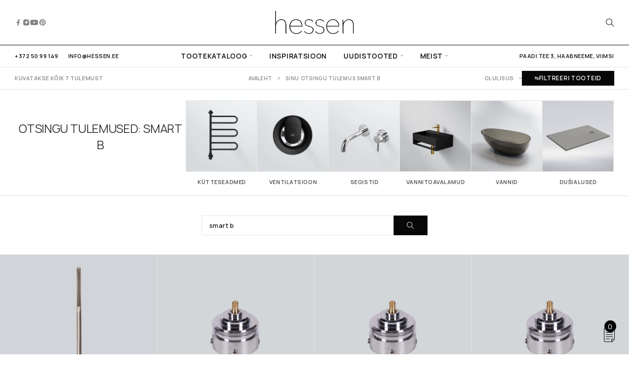

--- FILE ---
content_type: text/html; charset=UTF-8
request_url: https://hessen.ee/?s=smart+b&post_type=product&type_aws=true
body_size: 24804
content:
<!DOCTYPE html>
<html lang="et">
<head>
	<meta charset="UTF-8">
	<meta name="viewport" content="width=device-width, initial-scale=1, maximum-scale=1, user-scalable=no"/>
	<meta name="format-detection" content="telephone=no"/>
	<link rel="profile" href="//gmpg.org/xfn/11">
	<meta name='robots' content='noindex, follow' />
	<style>img:is([sizes="auto" i], [sizes^="auto," i]) { contain-intrinsic-size: 3000px 1500px }</style>
				<link rel="stylesheet" href="//fonts.googleapis.com/css?family=Manrope%3A200%2C300%2Cregular%2C500%2C600%2C700%2C800%26subset%3Dlatin%2Clatin-ext&#038;display=swap">
				<link rel="stylesheet" href="https://www.hessen.ee/wp-content/themes/moderno/assets/font/theme-icons.css?ver=1764584750">
				<script>var ideapark_supports_html5_storage = !1;
			try {
				ideapark_supports_html5_storage = "localStorage" in window && null !== window.localStorage, window.localStorage.setItem("ip", "test"), window.localStorage.removeItem("ip")
			} catch (t) {
				ideapark_supports_html5_storage = !1
			}</script>
		
	<!-- This site is optimized with the Yoast SEO plugin v26.7 - https://yoast.com/wordpress/plugins/seo/ -->
	<title>You searched for smart b - Hessen DI</title>
	<meta property="og:locale" content="et_EE" />
	<meta property="og:type" content="article" />
	<meta property="og:title" content="You searched for smart b - Hessen DI" />
	<meta property="og:url" content="https://hessen.ee/search/smart b/" />
	<meta property="og:site_name" content="Hessen DI" />
	<meta property="og:image" content="https://www.hessen.ee/wp-content/uploads/2025/09/Banner_hotspot_230_brushed_gold_web_1.webp" />
	<meta property="og:image:width" content="1499" />
	<meta property="og:image:height" content="629" />
	<meta property="og:image:type" content="image/webp" />
	<meta name="twitter:card" content="summary_large_image" />
	<meta name="twitter:title" content="You searched for smart b - Hessen DI" />
	<script type="application/ld+json" class="yoast-schema-graph">{"@context":"https://schema.org","@graph":[{"@type":["CollectionPage","SearchResultsPage"],"@id":"https://www.hessen.ee/?s=smart%20b","url":"https://www.hessen.ee/?s=smart%20b","name":"You searched for smart b - Hessen DI","isPartOf":{"@id":"https://www.hessen.ee/#website"},"primaryImageOfPage":{"@id":"#primaryimage"},"image":{"@id":"#primaryimage"},"thumbnailUrl":"https://www.hessen.ee/wp-content/uploads/2017/03/Split_smart1.jpg","breadcrumb":{"@id":"#breadcrumb"},"inLanguage":"et"},{"@type":"ImageObject","inLanguage":"et","@id":"#primaryimage","url":"https://www.hessen.ee/wp-content/uploads/2017/03/Split_smart1.jpg","contentUrl":"https://www.hessen.ee/wp-content/uploads/2017/03/Split_smart1.jpg","width":1100,"height":1100},{"@type":"BreadcrumbList","@id":"#breadcrumb","itemListElement":[{"@type":"ListItem","position":1,"name":"Avaleht","item":"https://www.hessen.ee/"},{"@type":"ListItem","position":2,"name":"Sinu otsingu tulemus smart b"}]},{"@type":"WebSite","@id":"https://www.hessen.ee/#website","url":"https://www.hessen.ee/","name":"Hessen DI","description":"Stiilsed vannitoatooted ja tõhusad sisekliimalahendused - disainsegistid, vannitoavalamud, vannid, disainradiaatorid, käterätikuivatid, ventilatsiooni tooted...","publisher":{"@id":"https://www.hessen.ee/#organization"},"potentialAction":[{"@type":"SearchAction","target":{"@type":"EntryPoint","urlTemplate":"https://www.hessen.ee/?s={search_term_string}"},"query-input":{"@type":"PropertyValueSpecification","valueRequired":true,"valueName":"search_term_string"}}],"inLanguage":"et"},{"@type":"Organization","@id":"https://www.hessen.ee/#organization","name":"Hessen DI","url":"https://www.hessen.ee/","logo":{"@type":"ImageObject","inLanguage":"et","@id":"https://www.hessen.ee/#/schema/logo/image/","url":"https://hessen.ee/wp-content/uploads/2019/05/cropped-cropped-logo_apps-1-11.jpg","contentUrl":"https://hessen.ee/wp-content/uploads/2019/05/cropped-cropped-logo_apps-1-11.jpg","width":512,"height":512,"caption":"Hessen DI"},"image":{"@id":"https://www.hessen.ee/#/schema/logo/image/"},"sameAs":["https://www.facebook.com/hessendi/","https://www.instagram.com/hessen_ltd/","https://www.pinterest.com/hessendi/","https://www.youtube.com/channel/UCF5jpsK_yYeOtpyk3sHu3dg"]}]}</script>
	<!-- / Yoast SEO plugin. -->


<link rel='dns-prefetch' href='//www.hessen.ee' />
<link rel="alternate" type="application/rss+xml" title="Hessen DI &raquo; RSS" href="https://hessen.ee/feed/" />
<link rel="alternate" type="application/rss+xml" title="Hessen DI &raquo; Kommentaaride RSS" href="https://hessen.ee/comments/feed/" />
<link rel="alternate" type="application/rss+xml" title="Hessen DI &raquo; Tooted RSS-voog" href="https://hessen.ee/shop/feed/" />
<script type="text/javascript">
/* <![CDATA[ */
window._wpemojiSettings = {"baseUrl":"https:\/\/s.w.org\/images\/core\/emoji\/16.0.1\/72x72\/","ext":".png","svgUrl":"https:\/\/s.w.org\/images\/core\/emoji\/16.0.1\/svg\/","svgExt":".svg","source":{"concatemoji":"https:\/\/hessen.ee\/wp-includes\/js\/wp-emoji-release.min.js?ver=6.8.3"}};
/*! This file is auto-generated */
!function(s,n){var o,i,e;function c(e){try{var t={supportTests:e,timestamp:(new Date).valueOf()};sessionStorage.setItem(o,JSON.stringify(t))}catch(e){}}function p(e,t,n){e.clearRect(0,0,e.canvas.width,e.canvas.height),e.fillText(t,0,0);var t=new Uint32Array(e.getImageData(0,0,e.canvas.width,e.canvas.height).data),a=(e.clearRect(0,0,e.canvas.width,e.canvas.height),e.fillText(n,0,0),new Uint32Array(e.getImageData(0,0,e.canvas.width,e.canvas.height).data));return t.every(function(e,t){return e===a[t]})}function u(e,t){e.clearRect(0,0,e.canvas.width,e.canvas.height),e.fillText(t,0,0);for(var n=e.getImageData(16,16,1,1),a=0;a<n.data.length;a++)if(0!==n.data[a])return!1;return!0}function f(e,t,n,a){switch(t){case"flag":return n(e,"\ud83c\udff3\ufe0f\u200d\u26a7\ufe0f","\ud83c\udff3\ufe0f\u200b\u26a7\ufe0f")?!1:!n(e,"\ud83c\udde8\ud83c\uddf6","\ud83c\udde8\u200b\ud83c\uddf6")&&!n(e,"\ud83c\udff4\udb40\udc67\udb40\udc62\udb40\udc65\udb40\udc6e\udb40\udc67\udb40\udc7f","\ud83c\udff4\u200b\udb40\udc67\u200b\udb40\udc62\u200b\udb40\udc65\u200b\udb40\udc6e\u200b\udb40\udc67\u200b\udb40\udc7f");case"emoji":return!a(e,"\ud83e\udedf")}return!1}function g(e,t,n,a){var r="undefined"!=typeof WorkerGlobalScope&&self instanceof WorkerGlobalScope?new OffscreenCanvas(300,150):s.createElement("canvas"),o=r.getContext("2d",{willReadFrequently:!0}),i=(o.textBaseline="top",o.font="600 32px Arial",{});return e.forEach(function(e){i[e]=t(o,e,n,a)}),i}function t(e){var t=s.createElement("script");t.src=e,t.defer=!0,s.head.appendChild(t)}"undefined"!=typeof Promise&&(o="wpEmojiSettingsSupports",i=["flag","emoji"],n.supports={everything:!0,everythingExceptFlag:!0},e=new Promise(function(e){s.addEventListener("DOMContentLoaded",e,{once:!0})}),new Promise(function(t){var n=function(){try{var e=JSON.parse(sessionStorage.getItem(o));if("object"==typeof e&&"number"==typeof e.timestamp&&(new Date).valueOf()<e.timestamp+604800&&"object"==typeof e.supportTests)return e.supportTests}catch(e){}return null}();if(!n){if("undefined"!=typeof Worker&&"undefined"!=typeof OffscreenCanvas&&"undefined"!=typeof URL&&URL.createObjectURL&&"undefined"!=typeof Blob)try{var e="postMessage("+g.toString()+"("+[JSON.stringify(i),f.toString(),p.toString(),u.toString()].join(",")+"));",a=new Blob([e],{type:"text/javascript"}),r=new Worker(URL.createObjectURL(a),{name:"wpTestEmojiSupports"});return void(r.onmessage=function(e){c(n=e.data),r.terminate(),t(n)})}catch(e){}c(n=g(i,f,p,u))}t(n)}).then(function(e){for(var t in e)n.supports[t]=e[t],n.supports.everything=n.supports.everything&&n.supports[t],"flag"!==t&&(n.supports.everythingExceptFlag=n.supports.everythingExceptFlag&&n.supports[t]);n.supports.everythingExceptFlag=n.supports.everythingExceptFlag&&!n.supports.flag,n.DOMReady=!1,n.readyCallback=function(){n.DOMReady=!0}}).then(function(){return e}).then(function(){var e;n.supports.everything||(n.readyCallback(),(e=n.source||{}).concatemoji?t(e.concatemoji):e.wpemoji&&e.twemoji&&(t(e.twemoji),t(e.wpemoji)))}))}((window,document),window._wpemojiSettings);
/* ]]> */
</script>
<style id='wp-emoji-styles-inline-css' type='text/css'>

	img.wp-smiley, img.emoji {
		display: inline !important;
		border: none !important;
		box-shadow: none !important;
		height: 1em !important;
		width: 1em !important;
		margin: 0 0.07em !important;
		vertical-align: -0.1em !important;
		background: none !important;
		padding: 0 !important;
	}
</style>
<style id='classic-theme-styles-inline-css' type='text/css'>
/*! This file is auto-generated */
.wp-block-button__link{color:#fff;background-color:#32373c;border-radius:9999px;box-shadow:none;text-decoration:none;padding:calc(.667em + 2px) calc(1.333em + 2px);font-size:1.125em}.wp-block-file__button{background:#32373c;color:#fff;text-decoration:none}
</style>
<link rel='stylesheet' id='contact-form-7-css' href='https://www.hessen.ee/wp-content/plugins/contact-form-7/includes/css/styles.css?ver=6.1.4' type='text/css' media='all' />
<style id='pisol-dummy-handle2-inline-css' type='text/css'>
 .add-to-enquiry-loop.pi-in-stock, .add-to-enquiry-loop.pi-out-of-stock{
                display:none !important;
            } 
</style>
<link rel='stylesheet' id='pisol-enquiry-quotation-woocommerce-css' href='https://www.hessen.ee/wp-content/plugins/enquiry-quotation-for-woocommerce-pro/public/css/pisol-enquiry-quotation-woocommerce-public.css?ver=1.11.2.32' type='text/css' media='all' />
<style id='pisol-enquiry-quotation-woocommerce-inline-css' type='text/css'>

			.add-to-enquiry-loop{
				background-color: #ffffff !important;
				color: #000000 !important;
				transition: all 0.3s ease;
			}

			.add-to-enquiry-loop:hover{
				background-color: #ee6443 !important;
				color: #ffffff !important;
			}

			.add-to-enquiry-single{
				background-color: #ffffff !important;
				color: #000000 !important;
				transition: all 0.3s ease;
			}

			.add-to-enquiry-single:hover{
				background-color: #ee6443 !important;
				color: #ffffff !important;
				
			}

			.eqw-popup-title{
				background-color: #c69657 !important;
				color: #000000 !important;
			}

			.pi-submit-enq-button{
				background-color: #000000 !important;
				color: #000000 !important;
				transition: all 0.3s ease;
			}

			.pi-submit-enq-button:hover{
				background-color: #ee6443 !important;
				color: #ffffff !important;
			}
		
</style>
<link rel='stylesheet' id='pisol-enquiry-quotation-woocommerce-two-column-css' href='https://www.hessen.ee/wp-content/plugins/enquiry-quotation-for-woocommerce-pro/public/css/two-column.css?ver=1.11.2.32' type='text/css' media='all' />
<link rel='stylesheet' id='pisol-enquiry-quotation-woocommerce-magnific-popup-css' href='https://www.hessen.ee/wp-content/plugins/enquiry-quotation-for-woocommerce-pro/public/css/magnific-popup.css?ver=1.11.2.32' type='text/css' media='all' />
<style id='woocommerce-inline-inline-css' type='text/css'>
.woocommerce form .form-row .required { visibility: visible; }
</style>
<link rel='stylesheet' id='woo-variation-swatches-css' href='https://www.hessen.ee/wp-content/plugins/woo-variation-swatches/assets/css/frontend.min.css?ver=1764584859' type='text/css' media='all' />
<style id='woo-variation-swatches-inline-css' type='text/css'>
:root {
--wvs-tick:url("data:image/svg+xml;utf8,%3Csvg filter='drop-shadow(0px 0px 2px rgb(0 0 0 / .8))' xmlns='http://www.w3.org/2000/svg'  viewBox='0 0 30 30'%3E%3Cpath fill='none' stroke='%23ffffff' stroke-linecap='round' stroke-linejoin='round' stroke-width='4' d='M4 16L11 23 27 7'/%3E%3C/svg%3E");

--wvs-cross:url("data:image/svg+xml;utf8,%3Csvg filter='drop-shadow(0px 0px 5px rgb(255 255 255 / .6))' xmlns='http://www.w3.org/2000/svg' width='72px' height='72px' viewBox='0 0 24 24'%3E%3Cpath fill='none' stroke='%23ff0000' stroke-linecap='round' stroke-width='0.6' d='M5 5L19 19M19 5L5 19'/%3E%3C/svg%3E");
--wvs-single-product-item-width:45px;
--wvs-single-product-item-height:45px;
--wvs-single-product-item-font-size:16px}
</style>
<link rel='stylesheet' id='ideapark_fonts-icons-css' href='https://www.hessen.ee/wp-content/uploads/ideapark_fonts/font-style-d1dddc95.min.css?ver=6.8.3' type='text/css' media='all' />
<link rel='stylesheet' id='ideapark-core-css' href='https://www.hessen.ee/wp-content/uploads/moderno/min.css?ver=1767952887' type='text/css' media='all' />
<style id='ideapark-core-inline-css' type='text/css'>

@font-face {
font-family: 'star';
src: url('//www.hessen.ee/wp-content/plugins/woocommerce/assets/fonts/star.eot');
src: url('//www.hessen.ee/wp-content/plugins/woocommerce/assets/fonts/star.eot?#iefix') format('embedded-opentype'),
	url('//www.hessen.ee/wp-content/plugins/woocommerce/assets/fonts/star.woff') format('woff'),
	url('//www.hessen.ee/wp-content/plugins/woocommerce/assets/fonts/star.ttf') format('truetype'),
	url('//www.hessen.ee/wp-content/plugins/woocommerce/assets/fonts/star.svg#star') format('svg');
font-weight: normal;
font-style: normal;
}
</style>
<link rel='stylesheet' id='elementor-frontend-css' href='https://www.hessen.ee/wp-content/uploads/elementor/css/custom-frontend.min.css?ver=1768208687' type='text/css' media='all' />
<style id='elementor-frontend-inline-css' type='text/css'>

			.elementor-column-gap-default > .elementor-row > .elementor-column > .elementor-element-populated,
			.elementor-column-gap-default > .elementor-column > .elementor-element-populated { padding: 0; }
			.e-con {
			--container-default-padding-top: 0;
			--container-default-padding-bottom: 0;
			--container-default-padding-left: 0;
			--container-default-padding-right: 0;
			}
</style>
<link rel='stylesheet' id='elementor-post-505-css' href='https://www.hessen.ee/wp-content/uploads/elementor/css/post-505.css?ver=1768208687' type='text/css' media='all' />
<link rel='stylesheet' id='widget-heading-css' href='https://www.hessen.ee/wp-content/plugins/elementor/assets/css/widget-heading.min.css?ver=3.34.0' type='text/css' media='all' />
<link rel='stylesheet' id='widget-image-css' href='https://www.hessen.ee/wp-content/plugins/elementor/assets/css/widget-image.min.css?ver=3.34.0' type='text/css' media='all' />
<link rel='stylesheet' id='widget-icon-list-css' href='https://www.hessen.ee/wp-content/uploads/elementor/css/custom-widget-icon-list.min.css?ver=1768208687' type='text/css' media='all' />
<script type="text/template" id="tmpl-variation-template">
	<div class="woocommerce-variation-description">{{{ data.variation.variation_description }}}</div>
	<div class="woocommerce-variation-price">{{{ data.variation.price_html }}}</div>
	<div class="woocommerce-variation-availability">{{{ data.variation.availability_html }}}</div>
</script>
<script type="text/template" id="tmpl-unavailable-variation-template">
	<p role="alert">Vabandame, see toode ei ole saadaval. Palun proovi teistsugust kombinatsiooni.</p>
</script>
<script type="text/javascript" src="https://hessen.ee/wp-includes/js/jquery/jquery.min.js?ver=3.7.1" id="jquery-core-js"></script>
<script type="text/javascript" src="https://hessen.ee/wp-includes/js/jquery/jquery-migrate.min.js?ver=3.4.1" id="jquery-migrate-js"></script>
<script type="text/javascript" src="https://www.hessen.ee/wp-content/plugins/enquiry-quotation-for-woocommerce-pro/public/js/jquery.validate.min.js?ver=6.8.3" id="pisol-eqw-validation-js"></script>
<script type="text/javascript" src="https://www.hessen.ee/wp-content/plugins/woocommerce/assets/js/jquery-blockui/jquery.blockUI.min.js?ver=2.7.0-wc.10.4.3" id="wc-jquery-blockui-js" data-wp-strategy="defer"></script>
<script type="text/javascript" src="https://www.hessen.ee/wp-content/plugins/enquiry-quotation-for-woocommerce-pro/public/js/jquery.magnific-popup.min.js?ver=1.11.2.32" id="pisol-enquiry-quotation-woocommerce-magnific-popup-js"></script>
<script type="text/javascript" id="pisol-enquiry-quotation-woocommerce-js-extra">
/* <![CDATA[ */
var pi_ajax = {"wc_ajax_url":"\/?wc-ajax=%%endpoint%%","ajax_url":"https:\/\/hessen.ee\/wp-admin\/admin-ajax.php","loading":"https:\/\/www.hessen.ee\/wp-content\/plugins\/enquiry-quotation-for-woocommerce-pro\/public\/img\/loading.svg","cart_page":"https:\/\/hessen.ee\/enquiry-cart\/","view_enquiry_cart":"Vaata p\u00e4ringu nimekirja","redirect_on_add_to_enquiry":"0","cart_icon_click":"take-to-enq-cart-page","select_variation":"V\u00e4rv ei ole valitud. Valige palun v\u00e4rv enne p\u00e4ringusse lisamist","allow_enquiry_without_variation_selection":"","add_to_cart_button":"1","count_selector":"","cart_url_selector":"","auto_open_mini_cart":"0"};
var pisol_products = [];
/* ]]> */
</script>
<script type="text/javascript" src="https://www.hessen.ee/wp-content/plugins/enquiry-quotation-for-woocommerce-pro/public/js/pisol-enquiry-quotation-woocommerce-public.js?ver=1.11.2.32" id="pisol-enquiry-quotation-woocommerce-js"></script>
<script type="text/javascript" src="https://www.hessen.ee/wp-content/plugins/woocommerce/assets/js/js-cookie/js.cookie.min.js?ver=2.1.4-wc.10.4.3" id="wc-js-cookie-js" defer="defer" data-wp-strategy="defer"></script>
<script type="text/javascript" src="https://www.hessen.ee/wp-content/plugins/enquiry-quotation-for-woocommerce-pro/public/js/pisol-cart.js?ver=1.11.2.32" id="pisol-eqw-cart-js"></script>
<link rel="https://api.w.org/" href="https://hessen.ee/wp-json/" /><link rel="EditURI" type="application/rsd+xml" title="RSD" href="https://hessen.ee/xmlrpc.php?rsd" />
<meta name="generator" content="WordPress 6.8.3" />
<meta name="generator" content="Theme Plugin 1.41" />
<meta name="generator" content="WooCommerce 10.4.3" />
<meta name="generator" content="Moderno 1.41" />
<script async defer data-domain='hessen.ee' src='https://plausible.io/js/plausible.js'></script>	<noscript><style>.woocommerce-product-gallery{ opacity: 1 !important; }</style></noscript>
	<meta name="generator" content="Elementor 3.34.0; features: e_font_icon_svg, additional_custom_breakpoints; settings: css_print_method-external, google_font-enabled, font_display-swap">
			<style>
				.e-con.e-parent:nth-of-type(n+4):not(.e-lazyloaded):not(.e-no-lazyload),
				.e-con.e-parent:nth-of-type(n+4):not(.e-lazyloaded):not(.e-no-lazyload) * {
					background-image: none !important;
				}
				@media screen and (max-height: 1024px) {
					.e-con.e-parent:nth-of-type(n+3):not(.e-lazyloaded):not(.e-no-lazyload),
					.e-con.e-parent:nth-of-type(n+3):not(.e-lazyloaded):not(.e-no-lazyload) * {
						background-image: none !important;
					}
				}
				@media screen and (max-height: 640px) {
					.e-con.e-parent:nth-of-type(n+2):not(.e-lazyloaded):not(.e-no-lazyload),
					.e-con.e-parent:nth-of-type(n+2):not(.e-lazyloaded):not(.e-no-lazyload) * {
						background-image: none !important;
					}
				}
			</style>
			<link rel="icon" href="https://www.hessen.ee/wp-content/uploads/2019/05/cropped-cropped-logo_apps-1-11-32x32.jpg" sizes="32x32" />
<link rel="icon" href="https://www.hessen.ee/wp-content/uploads/2019/05/cropped-cropped-logo_apps-1-11-192x192.jpg" sizes="192x192" />
<link rel="apple-touch-icon" href="https://www.hessen.ee/wp-content/uploads/2019/05/cropped-cropped-logo_apps-1-11-180x180.jpg" />
<meta name="msapplication-TileImage" content="https://www.hessen.ee/wp-content/uploads/2019/05/cropped-cropped-logo_apps-1-11-270x270.jpg" />
		<style type="text/css" id="wp-custom-css">
			.big-nowrap {white-space: nowrap;}
  
 /* Päringu vorm */ 
 .add-to-enquiry-single {
        background-color: #100D09 !important;
        color: #ffffff !important;
	  border: 0;
	  text-transform: uppercase;
	   font-weight: 600;
    font-size: 12px;
	padding-top: 15px;
	 padding-bottom: 15px
	 
    }

.add-to-enquiry-single:hover {
        background-color: #c69657 !important;
        color: #ffffff !important;
	  border: 0;
	 text-transform: uppercase;
	   font-weight: 600;
    font-size: 12px;
		padding-top: 15px;
	 padding-bottom: 15px
  }
  .pi-submit-enq-button {
        background-color: #000000 !important;
        color: #ffffff !important;
    }
  .pi-submit-enq-button:hover {
        background-color: #c69657  !important;
        color: #ffffff !important;
    }
 /* Button */ 
 .pi-btn{
     padding:15px 30px;
     background:#000000;
	  text-transform: uppercase;
     color:#fff;
     border:0px;
     cursor:pointer;
 }
 .pi-thumbnail img{
    max-width:160px !important;
 }
.enquiry-cart-content-table th{
    text-align:center;
    padding:10px 0px;
    background-color:#000;
	color: #ffffff !important;
	 }



.c-header-search__tip {
    text-transform: none;
}
.c-product-grid__item .woocommerce-loop-product__title {
    text-transform: none;
}
 /* Toote pealkiri */ 
.c-product__title {
    font-size: var(--font-size-desktop);
    text-transform: none;
}
 /* Slide text */ 
.elementor-slideshow__title {
    display: none;
}

 /* Banner text */ 
.c-ip-banners__text-above, .c-ip-banners__text-below {
   
    font-weight: 400;
    font-size: 17px;
    line-height: 18px;

}

#pi-eqw-cart .pi-count {
    position: absolute;
    top: -9px;
    left: 10px;
    width: 24px;
    height: 24px;
    background: #000;
    color: #fff;
    font-size: 14px;
    text-align: center;
    border-radius: 100px;
}
 /* Banner pealkiri */ 
.c-ip-banners__title {
    font-weight: 200;
}
 /* Blogi pealkiri */ 
.c-post-list__header {
    font-weight: 300;
  
}
    .l-section--container-wide, .l-section__container-wide {
        width: var(--fullwidth-limit);
        max-width: 100%;
       text-align: center;
        
    
    }
 /* lehe tiitel- pealkiri */ 
.c-page-header__title {
    font-weight: 300;
 
}
.c-product__products-title, .c-product__after-summary > :not(.c-product__products) h2, .c-product__after-summary > :not(.c-product__products) h3, .c-product__after-summary .woobt-wrap:before {
    font-weight: 300;
word-spacing: 1px;
}

.widget .tag-cloud-link {
    font-style: normal;
    font-weight: 500;
    font-size: 10px !important;
    line-height: 16px;
    letter-spacing: 0.055em;
    text-transform: uppercase;
    color: var(--text-color);
}

.c-product__atc-wrap .reset_variations {
    position: absolute;
    right: 0;
    bottom: 5px;
	}
 /* toote tabs disainsegistid lehel */ 
.c-ip-product-tabs__menu-item {
    font-weight: 500;

}

		</style>
		</head>
<body class="archive search search-results post-type-archive post-type-archive-product wp-embed-responsive wp-theme-moderno theme-moderno woocommerce-shop woocommerce woocommerce-page woocommerce-no-js woo-variation-swatches wvs-behavior-blur wvs-theme-moderno wvs-tooltip elementor-default elementor-kit-31103 h-preload woocommerce-on h-ltr h-wpml h-collapse-filters">
<div class="l-wrap"><div class="c-header-search disabled js-ajax-search">
	<div class="c-header-search__wrap">
		<div class="c-header-search__shadow js-search-close"></div>
		<div class="c-header-search__form">
			<div class="c-header-search__tip">Mida te soovite otsida!</div>
						
<form role="search" class="js-search-form" method="get" action="https://hessen.ee/">
	<div class="c-header-search__input-block">
		<input class="js-ajax-search-input c-header-search__input" autocomplete="off" type="text" name="s" placeholder="Alusta kirjutamist..." value="" />
		<button class="js-search-clear h-cb c-header-search__clear" type="button"><i class="ip-close-small c-header-search__clear-svg"></i><span class="c-header-search__clear-text">Tühista</span></button>
		
	</div>
	<input type="hidden" name="post_type" value="product" class="js-ajax-search-type" />
</form>					</div>
		<div class="l-section l-section--container c-header-search__result js-ajax-search-result">

		</div>
				<a href="#" onclick="return false" class="h-close-button js-search-close"><i
				class="ip-close-rect"></i></a>
		</div>
</div>

<header class="l-section l-header" id="main-header">
		<div
		class="c-header__outer c-header__outer--mobile  c-header__outer--header-type-1 c-header__outer--header-type-mobile-2">
		<div
			class="c-header  c-header--header-type-1 c-header--header-type-mobile-2 c-header--buttons-1 c-header--mobile js-header-mobile">
			<div
				class="c-header__row c-header__row--logo-centered">
									<button class="h-cb h-cb--svg c-header__menu-button js-mobile-menu-open" type="button" aria-label="Menu"><i
		class="ip-hamburger_menu c-header__menu-button-icon"></i></button>					<div
	class="c-header__logo c-header__logo--mobile">
		<a href="https://hessen.ee/" class="c-header__logo-link">							<img fetchpriority="high"  width="633" height="186" 				src="https://hessen.ee/wp-content/uploads/2024/10/hessen_logo_low_web.webp"
				alt="Hessen DI"
				class="c-header__logo-img c-header__logo-img--mobile "/>
		
		
		</a></div>						<div
		class="c-header__col-mobile-buttons c-header__col-mobile-buttons--1">
		<button class="h-cb c-header__button-link c-header__search-button js-search-button" type="button" aria-label="Otsi" title="Otsi"><i class="ip-search h-hide-mobile"><!-- --></i><i class="ip-m-search  h-hide-desktop"><!-- --></i></button>	</div>
							</div>
							<button
					class="h-cb c-page-header__filter c-button c-button--small c-page-header__filter--desktop js-filter-show-button c-header__filter js-header-filter"
					type="button"><i
						class="ip-filter c-page-header__filter-ico"></i>Filtreeri tooteid									</button>
							<button
					class="h-cb c-page-header__filter c-button c-button--small c-page-header__filter--mobile js-filter-show-button c-header__filter js-header-filter"
					type="button"><i
						class="ip-filter c-page-header__filter-ico"></i>Filtreeri tooteid									</button>
					</div>
	</div>
		<div
		class="c-shop-sidebar  c-shop-sidebar--desktop-filter  js-cart-sidebar">
		<div class="c-shop-sidebar__wrap js-cart-sidebar-wrap">
					<a href="#" onclick="return false" class="h-close-button js-cart-sidebar-close"><i
				class="ip-close-rect"></i></a>
				<div class="c-shop-sidebar__content c-shop-sidebar__content--popup">
				<div class="widget_shopping_cart_content"></div>
			</div>
		</div>
	</div>
			<div class="c-shop-sidebar__shadow js-cart-sidebar-shadow"></div>
		<div
		class="c-header__menu c-header--mobile c-header__menu--header-type-mobile-2 js-mobile-menu">
		<div class="c-header__menu-shadow"></div>
		<div class="c-header__menu-buttons">
			<button type="button" class="h-cb h-cb--svg c-header__menu-back js-mobile-menu-back"><i
					class="ip-menu-back c-header__menu-back-svg"></i>
			</button>
					<a href="#" onclick="return false" class="h-close-button js-mobile-menu-close"><i
				class="ip-close-rect"></i></a>
			</div>
		<div class="c-header__menu-content c-header__menu-content--mobile-buttons-menu">
			<div class="c-header__menu-wrap js-mobile-menu-wrap"></div>
			<nav itemscope itemtype="http://schema.org/SiteNavigationElement" class="c-mobile-menu c-mobile-menu--top-menu js-mobile-top-menu"><ul id="mobile-top-menu" class="c-mobile-menu__list"><li id="menu-item-31210" class="c-mobile-menu__item c-mobile-menu__item--has-children current-menu-item current_page_item menu-item-31210"><a href="https://hessen.ee/shop/" aria-current="page">Tootekataloog</a>
<ul class="c-mobile-menu__submenu">
	<li id="menu-item-31211" class="c-mobile-menu__subitem c-mobile-menu__subitem--has-children menu-item-31211"><span class="a">Kütteseadmed</span>
	<ul class="c-mobile-menu__submenu c-mobile-menu__submenu--inner">
		<li id="menu-item-31331" class="c-mobile-menu__subitem menu-item-31331"><a href="https://hessen.ee/tootekategooria/kutteseadmed/kateratikuivatid/">Käterätikuivatid</a></li>
		<li id="menu-item-31330" class="c-mobile-menu__subitem menu-item-31330"><a href="https://hessen.ee/tootekategooria/kutteseadmed/disainradiaatorid/">Disainradiaatorid</a></li>
		<li id="menu-item-31332" class="c-mobile-menu__subitem menu-item-31332"><a href="https://hessen.ee/tootekategooria/kutteseadmed/oliradiaatorid/">Õliradiaatorid</a></li>
		<li id="menu-item-37103" class="c-mobile-menu__subitem menu-item-37103"><a href="https://hessen.ee/tootekategooria/kutteseadmed/radiaatorite-lisatarvikud/elektritermostaadid/">Elektritermostaadid</a></li>
		<li id="menu-item-37102" class="c-mobile-menu__subitem menu-item-37102"><a href="https://hessen.ee/tootekategooria/kutteseadmed/radiaatorite-lisatarvikud/kutteventiilid/">Kütteventiilid</a></li>
		<li id="menu-item-37105" class="c-mobile-menu__subitem menu-item-37105"><a href="https://hessen.ee/tootekategooria/kutteseadmed/radiaatorite-lisatarvikud/muu-lisavarustus/">Muu lisavarustus</a></li>
	</ul>
</li>
	<li id="menu-item-31236" class="c-mobile-menu__subitem c-mobile-menu__subitem--has-children menu-item-31236"><span class="a">Ventilatsioon</span>
	<ul class="c-mobile-menu__submenu c-mobile-menu__submenu--inner">
		<li id="menu-item-31337" class="c-mobile-menu__subitem menu-item-31337"><a href="https://hessen.ee/tootekategooria/ventilatsioon/ventilatsiooni-seadmed/">Ventilatsiooni seadmed</a></li>
		<li id="menu-item-31336" class="c-mobile-menu__subitem menu-item-31336"><a href="https://hessen.ee/tootekategooria/ventilatsioon/varskeohuklapid/">Värskeõhuklapid</a></li>
		<li id="menu-item-53888" class="c-mobile-menu__subitem menu-item-53888"><a href="https://hessen.ee/tootekategooria/ventilatsioon/valisrestid/">Ventilatsioonirestid</a></li>
		<li id="menu-item-53959" class="c-mobile-menu__subitem menu-item-53959"><a href="https://hessen.ee/tootekategooria/ventilatsioon/kanalid-labiviigud/">Ventilatsioonitorud, läbiviigud</a></li>
		<li id="menu-item-31338" class="c-mobile-menu__subitem menu-item-31338"><a href="https://hessen.ee/tootekategooria/ventilatsioon/ventilatsiooni-tarvikud/">Ventilatsiooni tarvikud</a></li>
	</ul>
</li>
	<li id="menu-item-31239" class="c-mobile-menu__subitem c-mobile-menu__subitem--has-children menu-item-31239"><span class="a">Vannitoavalamud</span>
	<ul class="c-mobile-menu__submenu c-mobile-menu__submenu--inner">
		<li id="menu-item-31344" class="c-mobile-menu__subitem menu-item-31344"><a href="https://hessen.ee/tootekategooria/valamud/valamud-tasapinnale/">Valamud tasapinnale</a></li>
		<li id="menu-item-31341" class="c-mobile-menu__subitem menu-item-31341"><a href="https://hessen.ee/tootekategooria/valamud/valamud-porandale/">Valamud põrandale</a></li>
		<li id="menu-item-31342" class="c-mobile-menu__subitem menu-item-31342"><a href="https://hessen.ee/tootekategooria/valamud/valamud-seinale/">Valamud seinale</a></li>
		<li id="menu-item-31343" class="c-mobile-menu__subitem menu-item-31343"><a href="https://hessen.ee/tootekategooria/valamud/valamud-tasapinna-alla/">Valamud tasapinna alla</a></li>
	</ul>
</li>
	<li id="menu-item-53873" class="c-mobile-menu__subitem c-mobile-menu__subitem--has-children menu-item-53873"><span class="a">Vannid</span>
	<ul class="c-mobile-menu__submenu c-mobile-menu__submenu--inner">
		<li id="menu-item-53872" class="c-mobile-menu__subitem menu-item-53872"><a href="https://hessen.ee/tootekategooria/vannid/">Vannid</a></li>
	</ul>
</li>
	<li id="menu-item-53874" class="c-mobile-menu__subitem c-mobile-menu__subitem--has-children menu-item-53874"><span class="a">Dušialused</span>
	<ul class="c-mobile-menu__submenu c-mobile-menu__submenu--inner">
		<li id="menu-item-53871" class="c-mobile-menu__subitem menu-item-53871"><a href="https://hessen.ee/tootekategooria/kivimass-dusialused/">Dušialused</a></li>
	</ul>
</li>
	<li id="menu-item-31235" class="c-mobile-menu__subitem c-mobile-menu__subitem--has-children menu-item-31235"><span class="a">Segistid</span>
	<ul class="c-mobile-menu__submenu c-mobile-menu__submenu--inner">
		<li id="menu-item-31356" class="c-mobile-menu__subitem menu-item-31356"><a href="https://hessen.ee/tootekategooria/segistid/valamusegistid/">Valamusegistid</a></li>
		<li id="menu-item-31345" class="c-mobile-menu__subitem menu-item-31345"><a href="https://hessen.ee/tootekategooria/segistid/bideesegistid/">Bideesegistid</a></li>
		<li id="menu-item-31358" class="c-mobile-menu__subitem menu-item-31358"><a href="https://hessen.ee/tootekategooria/segistid/vannisegistid/">Vannisegistid</a></li>
		<li id="menu-item-31348" class="c-mobile-menu__subitem menu-item-31348"><a href="https://hessen.ee/tootekategooria/segistid/dusikomplektid/">Dušisegistid</a></li>
		<li id="menu-item-31347" class="c-mobile-menu__subitem menu-item-31347"><a href="https://hessen.ee/tootekategooria/segistid/dusikomplektid-segistid/">Dušikomplektid</a></li>
		<li id="menu-item-31346" class="c-mobile-menu__subitem menu-item-31346"><a href="https://hessen.ee/tootekategooria/segistid/dusid/">Dušid</a></li>
		<li id="menu-item-31354" class="c-mobile-menu__subitem menu-item-31354"><a href="https://hessen.ee/tootekategooria/segistid/peadusid/">Peadušid</a></li>
		<li id="menu-item-31352" class="c-mobile-menu__subitem menu-item-31352"><a href="https://hessen.ee/tootekategooria/segistid/laedusid/">Laedušid</a></li>
		<li id="menu-item-31351" class="c-mobile-menu__subitem menu-item-31351"><a href="https://hessen.ee/tootekategooria/segistid/koogisegistid/">Köögisegistid</a></li>
		<li id="menu-item-31350" class="c-mobile-menu__subitem menu-item-31350"><a href="https://hessen.ee/tootekategooria/segistid/elektroonilised-segistid/">Elektroonilised</a></li>
		<li id="menu-item-31349" class="c-mobile-menu__subitem menu-item-31349"><a href="https://hessen.ee/tootekategooria/segistid/dusitarvikud/">Dušitarvikud</a></li>
		<li id="menu-item-31357" class="c-mobile-menu__subitem menu-item-31357"><a href="https://hessen.ee/tootekategooria/segistid/validusid/">Välidušid</a></li>
		<li id="menu-item-31355" class="c-mobile-menu__subitem menu-item-31355"><a href="https://hessen.ee/tootekategooria/segistid/steintec/">Seina- ja põrandaboksid</a></li>
		<li id="menu-item-31353" class="c-mobile-menu__subitem menu-item-31353"><a href="https://hessen.ee/tootekategooria/segistid/lisatarvikud/">Lisatarvikud</a></li>
	</ul>
</li>
	<li id="menu-item-31237" class="c-mobile-menu__subitem c-mobile-menu__subitem--has-children menu-item-31237"><span class="a">Vannitoa sisustus</span>
	<ul class="c-mobile-menu__submenu c-mobile-menu__submenu--inner">
		<li id="menu-item-31359" class="c-mobile-menu__subitem menu-item-31359"><a href="https://hessen.ee/tootekategooria/furnituur/aksessuaarid/">Aksessuaarid</a></li>
		<li id="menu-item-32069" class="c-mobile-menu__subitem menu-item-32069"><a href="https://hessen.ee/tootekategooria/furnituur/moobel/">Vannitoamööbel</a></li>
		<li id="menu-item-31362" class="c-mobile-menu__subitem menu-item-31362"><a href="https://hessen.ee/tootekategooria/furnituur/peeglid/">Peeglid</a></li>
		<li id="menu-item-31360" class="c-mobile-menu__subitem menu-item-31360"><a href="https://hessen.ee/tootekategooria/furnituur/ratikuhoidjad/">Rätikuhoidjad | Nagid</a></li>
		<li id="menu-item-31363" class="c-mobile-menu__subitem menu-item-31363"><a href="https://hessen.ee/tootekategooria/furnituur/invatooted/">Invatooted</a></li>
	</ul>
</li>
	<li id="menu-item-44760" class="c-mobile-menu__subitem menu-item-44760"><a href="https://outlet.hessen.ee"><span class="c-menu-badge__wrap">Laomüük<span class="c-menu-badge" style="--badge-color:#c69657">Outlet</span></span></a></li>
</ul>
</li>
<li id="menu-item-33238" class="c-mobile-menu__item menu-item-33238"><a href="https://hessen.ee/inspiratsioon/">Inspiratsioon</a></li>
<li id="menu-item-31209" class="c-mobile-menu__item menu-item-31209 c-mobile-menu__item--has-children"><span class="a">Uudistooted</span><div class="c-mobile-menu__submenu c-mobile-menu__submenu--content">		<div data-elementor-type="wp-post" data-elementor-id="31187" class="elementor elementor-31187">
				<div class="elementor-element elementor-element-d1e81c0 e-flex e-con-boxed e-con e-parent" data-id="d1e81c0" data-element_type="container">
					<div class="e-con-inner">
		<div class="elementor-element elementor-element-60dd54e e-con-full e-flex e-con e-child" data-id="60dd54e" data-element_type="container">
				<div class="elementor-element elementor-element-8947ae5 elementor-widget elementor-widget-heading" data-id="8947ae5" data-element_type="widget" data-widget_type="heading.default">
				<div class="elementor-widget-container">
					<h2 class="elementor-heading-title elementor-size-default"><a href="https://www.hessen.ee/klimat-k7-taisautomaatne-vannitoa-ventilaator/">Klimat K7 vannitoa ventilaator</a></h2>				</div>
				</div>
				<div class="elementor-element elementor-element-873ec98 elementor-widget elementor-widget-heading" data-id="873ec98" data-element_type="widget" data-widget_type="heading.default">
				<div class="elementor-widget-container">
					<h2 class="elementor-heading-title elementor-size-default"><a href="https://hessen.ee/341-seeria-segistid/">341 seeria segistid - Brushed Gold</a></h2>				</div>
				</div>
				<div class="elementor-element elementor-element-6878fcd elementor-widget elementor-widget-heading" data-id="6878fcd" data-element_type="widget" data-widget_type="heading.default">
				<div class="elementor-widget-container">
					<h2 class="elementor-heading-title elementor-size-default"><a href="https://hessen.ee/230-seeria-uued-viimistlused/">230 seeria uued viimistlused</a></h2>				</div>
				</div>
				<div class="elementor-element elementor-element-11b56de elementor-widget elementor-widget-heading" data-id="11b56de" data-element_type="widget" data-widget_type="heading.default">
				<div class="elementor-widget-container">
					<h2 class="elementor-heading-title elementor-size-default"><a href="https://hessen.ee/uued-valamud-klassikalise-valamu-umbertolgendus/">Solid Surface - klassikalise valamu ümbertõlgendus</a></h2>				</div>
				</div>
				<div class="elementor-element elementor-element-9da190b elementor-widget elementor-widget-heading" data-id="9da190b" data-element_type="widget" data-widget_type="heading.default">
				<div class="elementor-widget-container">
					<h2 class="elementor-heading-title elementor-size-default"><a href="https://hessen.ee/tootekategooria/furnituur/aksessuaarid/?filter_seeria=480-seeria">Uus tarvikute seeria 480</a></h2>				</div>
				</div>
				<div class="elementor-element elementor-element-baf90b2 elementor-widget elementor-widget-heading" data-id="baf90b2" data-element_type="widget" data-widget_type="heading.default">
				<div class="elementor-widget-container">
					<h2 class="elementor-heading-title elementor-size-default"><a href="https://hessen.ee/intellivent-ice/">Intellivent ICE</a></h2>				</div>
				</div>
				<div class="elementor-element elementor-element-9057c75 elementor-widget elementor-widget-ideapark-button" data-id="9057c75" data-element_type="widget" data-widget_type="ideapark-button.default">
				<div class="elementor-widget-container">
							<div class="c-ip-button__wrap">
			<a href="https://hessen.ee/blog/" class="c-button c-ip-button c-button--default c-button--medium" role="button">
								<span class="c-ip-button__text">Vaata kõiki uudiseid</span>
							</a>
		</div>
						</div>
				</div>
				</div>
		<div class="elementor-element elementor-element-ae46d23 e-con-full e-flex e-con e-child" data-id="ae46d23" data-element_type="container">
				<div class="elementor-element elementor-element-64eb861 elementor-widget elementor-widget-ideapark-banners" data-id="64eb861" data-element_type="widget" data-widget_type="ideapark-banners.default">
				<div class="elementor-widget-container">
							<div class="c-ip-banners">
			<div class="c-ip-banners__list-wrap">
				<div
											data-count="3"
						data-animation="banners-fade"
													data-animation-timeout="4000"
																class="c-ip-banners__list c-ip-banners__list--3 c-ip-banners__list--changing js-ip-banners-changing">

																	<div
							data-id="45125-97849276"
							class="c-ip-banners__item  c-ip-banners__item--link c-ip-banners__item--hover-zoom elementor-repeater-item-1ef12d3">

							<div class="c-ip-banners__item-image-wrap">
								<img class="c-ip-banners__image" width="800" height="800" src="https://www.hessen.ee/wp-content/uploads/2023/04/Solid_H_plaatradiaator.webp" srcset="https://www.hessen.ee/wp-content/uploads/2023/04/Solid_H_plaatradiaator.webp 800w, https://www.hessen.ee/wp-content/uploads/2023/04/Solid_H_plaatradiaator-300x300.webp 300w, https://www.hessen.ee/wp-content/uploads/2023/04/Solid_H_plaatradiaator-100x100.webp 100w, https://www.hessen.ee/wp-content/uploads/2023/04/Solid_H_plaatradiaator-600x600.webp 600w, https://www.hessen.ee/wp-content/uploads/2023/04/Solid_H_plaatradiaator-200x200.webp 200w, https://www.hessen.ee/wp-content/uploads/2023/04/Solid_H_plaatradiaator-145x145.webp 145w, https://www.hessen.ee/wp-content/uploads/2023/04/Solid_H_plaatradiaator-50x50.webp 50w" sizes="(min-width: 768px) 33vw, (min-width: 415px) 415px, 100vw" alt="Solid_H_plaatradiaator"/>							</div>
							<div class="c-ip-banners__shadow"></div>
							<div
								class="c-ip-banners__wrap c-ip-banners__wrap--left">
																	<div
										class="c-ip-banners__text-above">Paneelradiaator ei pea olema valge!</div>
																																	<span
										class="c-ip-banners__text-below">Solid H </span>
															</div>
															<a href="https://hessen.ee/solid-h-paneelradiaator-ei-pea-olema-valge/" class="c-ip-banners__link" aria-label=""></a>
													</div>
																	<div
							data-id="41795-9c29c982"
							class="c-ip-banners__item  c-ip-banners__item--link c-ip-banners__item--hover-zoom elementor-repeater-item-7a05351">

							<div class="c-ip-banners__item-image-wrap">
								<img class="c-ip-banners__image" width="1500" height="1500" src="https://www.hessen.ee/wp-content/uploads/2023/04/Intellivent_vannitoaventilaator.webp" srcset="https://www.hessen.ee/wp-content/uploads/2023/04/Intellivent_vannitoaventilaator.webp 1500w, https://www.hessen.ee/wp-content/uploads/2023/04/Intellivent_vannitoaventilaator-300x300.webp 300w, https://www.hessen.ee/wp-content/uploads/2023/04/Intellivent_vannitoaventilaator-960x960.webp 960w, https://www.hessen.ee/wp-content/uploads/2023/04/Intellivent_vannitoaventilaator-100x100.webp 100w, https://www.hessen.ee/wp-content/uploads/2023/04/Intellivent_vannitoaventilaator-600x600.webp 600w, https://www.hessen.ee/wp-content/uploads/2023/04/Intellivent_vannitoaventilaator-200x200.webp 200w, https://www.hessen.ee/wp-content/uploads/2023/04/Intellivent_vannitoaventilaator-145x145.webp 145w, https://www.hessen.ee/wp-content/uploads/2023/04/Intellivent_vannitoaventilaator-50x50.webp 50w" sizes="(min-width: 768px) 33vw, (min-width: 415px) 415px, 100vw" alt="Intellivent_vannitoaventilaator"/>							</div>
							<div class="c-ip-banners__shadow"></div>
							<div
								class="c-ip-banners__wrap c-ip-banners__wrap--left">
																	<div
										class="c-ip-banners__text-above">Intellivent 2.0</div>
																																	<span
										class="c-ip-banners__text-below">Vannitoa ventilaator</span>
															</div>
															<a href="https://hessen.ee/tootesilt/intellivent-2-0-vannitoaventilaator/" class="c-ip-banners__link" aria-label=""></a>
													</div>
																	<div
							data-id="43957-09bfb15b"
							class="c-ip-banners__item  c-ip-banners__item--link c-ip-banners__item--hover-zoom elementor-repeater-item-95ef0d1">

							<div class="c-ip-banners__item-image-wrap">
								<img loading="lazy" class="c-ip-banners__image" width="1500" height="1500" src="https://www.hessen.ee/wp-content/uploads/2025/05/100_1480_BC_2504_pm2_q_web.jpg" srcset="https://www.hessen.ee/wp-content/uploads/2025/05/100_1480_BC_2504_pm2_q_web.jpg 1500w, https://www.hessen.ee/wp-content/uploads/2025/05/100_1480_BC_2504_pm2_q_web-300x300.jpg 300w, https://www.hessen.ee/wp-content/uploads/2025/05/100_1480_BC_2504_pm2_q_web-960x960.jpg 960w, https://www.hessen.ee/wp-content/uploads/2025/05/100_1480_BC_2504_pm2_q_web-100x100.jpg 100w, https://www.hessen.ee/wp-content/uploads/2025/05/100_1480_BC_2504_pm2_q_web-600x600.jpg 600w, https://www.hessen.ee/wp-content/uploads/2025/05/100_1480_BC_2504_pm2_q_web-200x200.jpg 200w, https://www.hessen.ee/wp-content/uploads/2025/05/100_1480_BC_2504_pm2_q_web-145x145.jpg 145w, https://www.hessen.ee/wp-content/uploads/2025/05/100_1480_BC_2504_pm2_q_web-50x50.jpg 50w" sizes="(min-width: 768px) 33vw, (min-width: 415px) 415px, 100vw" alt="100_1480_BC_2504_pm2_q_web"/>							</div>
							<div class="c-ip-banners__shadow"></div>
							<div
								class="c-ip-banners__wrap c-ip-banners__wrap--left">
																	<div
										class="c-ip-banners__text-above">VORMI JA FUNKTSIOONI KOOSLUS</div>
																																	<span
										class="c-ip-banners__text-below">Köögisegistid</span>
															</div>
															<a href="https://hessen.ee/matt-valged-segistid-ajatu-modernne-ja-ilus/" class="c-ip-banners__link" aria-label=""></a>
													</div>
									</div>
			</div>
		</div>
						</div>
				</div>
				</div>
					</div>
				</div>
		<div class="elementor-element elementor-element-c00531a e-flex e-con-boxed e-con e-parent" data-id="c00531a" data-element_type="container">
					<div class="e-con-inner">
					</div>
				</div>
		<div class="elementor-element elementor-element-72bef8e e-flex e-con-boxed e-con e-parent" data-id="72bef8e" data-element_type="container">
					<div class="e-con-inner">
					</div>
				</div>
				</div>
		</div></li>
<li id="menu-item-32087" class="c-mobile-menu__item c-mobile-menu__item--has-children menu-item-32087"><a href="https://hessen.ee/about-us/">Meist</a>
<ul class="c-mobile-menu__submenu">
	<li id="menu-item-36119" class="c-mobile-menu__subitem menu-item-36119"><a href="https://hessen.ee/about-us/">Tutvustus</a></li>
	<li id="menu-item-36118" class="c-mobile-menu__subitem menu-item-36118"><a href="https://hessen.ee/contacts/">Kontaktid</a></li>
	<li id="menu-item-36127" class="c-mobile-menu__subitem menu-item-36127"><a href="https://hessen.ee/garantiid/">Garantii &#038; Tingimused</a></li>
	<li id="menu-item-36123" class="c-mobile-menu__subitem menu-item-36123"><a href="https://hessen.ee/koostoopartnerid/">Koostööpartnerid</a></li>
</ul>
</li>
</ul></nav>				<div class="c-header__mobile_blocks">
		<div class="c-header__top js-mobile-blocks">
			<div class="c-header__top-row-list">
				<div class="c-header__top-row-item c-header__top-row-item--phone">
				<a href="tel:+3725099149">+372 50 99 149</a>	</div>
	<div class="c-header__top-row-item c-header__top-row-item--email">
				<a href="mailto:info@hessen.ee">info@hessen.ee</a>	</div>
	<div class="c-header__top-row-item c-header__top-row-item--address">
				Paadi tee 3, Haabneeme, Viimsi	</div>
	<div class="c-header__top-row-item c-header__top-row-item--hours">
				Avatud kokkuleppel	</div>
	<div class="c-header__top-row-item c-header__top-row-item--social">
		<div class="c-soc">			<a href="https://www.facebook.com/hessendi/" class="c-soc__link" target="_blank"
			   aria-label="Facebook"><i
					class="ip-facebook c-soc__icon c-soc__icon--facebook"></i></a>
					<a href="https://www.instagram.com/hessen_ltd/" class="c-soc__link" target="_blank"
			   aria-label="Instagram"><i
					class="ip-instagram c-soc__icon c-soc__icon--instagram"></i></a>
					<a href="https://www.youtube.com/channel/UCF5jpsK_yYeOtpyk3sHu3dg" class="c-soc__link" target="_blank"
			   aria-label="YouTube"><i
					class="ip-youtube c-soc__icon c-soc__icon--youtube"></i></a>
					<a href="https://www.pinterest.com/hessendi/" class="c-soc__link" target="_blank"
			   aria-label="Pinterest"><i
					class="ip-pinterest c-soc__icon c-soc__icon--pinterest"></i></a>
		</div>	</div>			</div>
		</div>
	</div>
		</div>
						<div class="c-header__menu-bottom c-header__menu-bottom--1 c-header__menu-bottom--menu">
		<button class="h-cb c-header__button-link c-header__search-button js-search-button" type="button" aria-label="Otsi" title="Otsi"><i class="ip-search h-hide-mobile"><!-- --></i><i class="ip-m-search  h-hide-desktop"><!-- --></i></button>	</div>
			</div>
			<div
	class="c-header__outer c-header__outer--desktop  c-header__outer--header-type-1">
	<div
		class="c-header c-header--desktop  js-header-desktop c-header--header-type-1 c-header--rows">
					<div class="c-header__row-top">
				<div
					class="c-header__cell c-header__cell--top-left"><div class="c-header__top-row-item c-header__top-row-item--social">
		<div class="c-soc">			<a href="https://www.facebook.com/hessendi/" class="c-soc__link" target="_blank"
			   aria-label="Facebook"><i
					class="ip-facebook c-soc__icon c-soc__icon--facebook"></i></a>
					<a href="https://www.instagram.com/hessen_ltd/" class="c-soc__link" target="_blank"
			   aria-label="Instagram"><i
					class="ip-instagram c-soc__icon c-soc__icon--instagram"></i></a>
					<a href="https://www.youtube.com/channel/UCF5jpsK_yYeOtpyk3sHu3dg" class="c-soc__link" target="_blank"
			   aria-label="YouTube"><i
					class="ip-youtube c-soc__icon c-soc__icon--youtube"></i></a>
					<a href="https://www.pinterest.com/hessendi/" class="c-soc__link" target="_blank"
			   aria-label="Pinterest"><i
					class="ip-pinterest c-soc__icon c-soc__icon--pinterest"></i></a>
		</div>	</div></div>
				<div
					class="c-header__cell c-header__cell--top-center"><div
	class="c-header__logo c-header__logo--desktop ">
		<a href="https://hessen.ee/" class="c-header__logo-link">							<img loading="lazy"  width="633" height="186" 				src="https://hessen.ee/wp-content/uploads/2024/10/hessen_logo_low_web.webp"
				alt="Hessen DI"
				class="c-header__logo-img c-header__logo-img--desktop "/>
		
		
		
		</a></div></div>
				<div
					class="c-header__cell c-header__cell--top-right"><div class="c-header__buttons c-header__buttons--header-type-1">
		<button class="h-cb c-header__button-link c-header__search-button js-search-button" type="button" aria-label="Otsi" title="Otsi"><i class="ip-search h-hide-mobile"><!-- --></i><i class="ip-m-search  h-hide-desktop"><!-- --></i></button>	</div></div>
			</div>
							<div class="c-header__row-bottom">
				<div
					class="c-header__cell c-header__cell--bottom-left"><div class="c-header__top-row-item c-header__top-row-item--phone">
				<a href="tel:+3725099149">+372 50 99 149</a>	</div><div class="c-header__top-row-item c-header__top-row-item--email">
				<a href="mailto:info@hessen.ee">info@hessen.ee</a>	</div></div>
				<div
					class="c-header__cell c-header__cell--bottom-center"><nav itemscope itemtype="http://schema.org/SiteNavigationElement" class="c-top-menu js-top-menu"><ul id="top-menu-desktop" class="c-top-menu__list c-top-menu__list--popup-fullwidth"><li class="c-top-menu__item c-top-menu__item--has-children current-menu-item current_page_item menu-item-31210 js-menu-item"><a href="https://hessen.ee/shop/" aria-current="page">Tootekataloog</a>
<ul class="c-top-menu__submenu c-top-menu__submenu--columns-4 c-top-menu__submenu--expand">
	<li class="c-top-menu__subitem menu-item-31211 c-top-menu__subitem--expand js-menu-item"><span class="a">Kütteseadmed</span>
	<ul class="c-top-menu__submenu c-top-menu__submenu--columns-1 c-top-menu__submenu--expand c-top-menu__submenu--inner">
		<li class="c-top-menu__subitem menu-item-31331 c-top-menu__subitem--collapse js-menu-item"><a href="https://hessen.ee/tootekategooria/kutteseadmed/kateratikuivatid/">Käterätikuivatid</a></li>
		<li class="c-top-menu__subitem menu-item-31330 c-top-menu__subitem--collapse js-menu-item"><a href="https://hessen.ee/tootekategooria/kutteseadmed/disainradiaatorid/">Disainradiaatorid</a></li>
		<li class="c-top-menu__subitem menu-item-31332 c-top-menu__subitem--collapse js-menu-item"><a href="https://hessen.ee/tootekategooria/kutteseadmed/oliradiaatorid/">Õliradiaatorid</a></li>
		<li class="c-top-menu__subitem menu-item-37103 c-top-menu__subitem--collapse js-menu-item"><a href="https://hessen.ee/tootekategooria/kutteseadmed/radiaatorite-lisatarvikud/elektritermostaadid/">Elektritermostaadid</a></li>
		<li class="c-top-menu__subitem menu-item-37102 c-top-menu__subitem--collapse js-menu-item"><a href="https://hessen.ee/tootekategooria/kutteseadmed/radiaatorite-lisatarvikud/kutteventiilid/">Kütteventiilid</a></li>
		<li class="c-top-menu__subitem menu-item-37105 c-top-menu__subitem--collapse js-menu-item"><a href="https://hessen.ee/tootekategooria/kutteseadmed/radiaatorite-lisatarvikud/muu-lisavarustus/">Muu lisavarustus</a></li>
	</ul>
</li>
	<li class="c-top-menu__subitem menu-item-31236 c-top-menu__subitem--expand js-menu-item"><span class="a">Ventilatsioon</span>
	<ul class="c-top-menu__submenu c-top-menu__submenu--columns-1 c-top-menu__submenu--expand c-top-menu__submenu--inner">
		<li class="c-top-menu__subitem menu-item-31337 c-top-menu__subitem--collapse js-menu-item"><a href="https://hessen.ee/tootekategooria/ventilatsioon/ventilatsiooni-seadmed/">Ventilatsiooni seadmed</a></li>
		<li class="c-top-menu__subitem menu-item-31336 c-top-menu__subitem--collapse js-menu-item"><a href="https://hessen.ee/tootekategooria/ventilatsioon/varskeohuklapid/">Värskeõhuklapid</a></li>
		<li class="c-top-menu__subitem menu-item-53888 c-top-menu__subitem--collapse js-menu-item"><a href="https://hessen.ee/tootekategooria/ventilatsioon/valisrestid/">Ventilatsioonirestid</a></li>
		<li class="c-top-menu__subitem menu-item-53959 c-top-menu__subitem--collapse js-menu-item"><a href="https://hessen.ee/tootekategooria/ventilatsioon/kanalid-labiviigud/">Ventilatsioonitorud, läbiviigud</a></li>
		<li class="c-top-menu__subitem menu-item-31338 c-top-menu__subitem--collapse js-menu-item"><a href="https://hessen.ee/tootekategooria/ventilatsioon/ventilatsiooni-tarvikud/">Ventilatsiooni tarvikud</a></li>
	</ul>
</li>
	<li class="c-top-menu__subitem menu-item-31239 c-top-menu__subitem--expand js-menu-item"><span class="a">Vannitoavalamud</span>
	<ul class="c-top-menu__submenu c-top-menu__submenu--columns-1 c-top-menu__submenu--expand c-top-menu__submenu--inner">
		<li class="c-top-menu__subitem menu-item-31344 c-top-menu__subitem--collapse js-menu-item"><a href="https://hessen.ee/tootekategooria/valamud/valamud-tasapinnale/">Valamud tasapinnale</a></li>
		<li class="c-top-menu__subitem menu-item-31341 c-top-menu__subitem--collapse js-menu-item"><a href="https://hessen.ee/tootekategooria/valamud/valamud-porandale/">Valamud põrandale</a></li>
		<li class="c-top-menu__subitem menu-item-31342 c-top-menu__subitem--collapse js-menu-item"><a href="https://hessen.ee/tootekategooria/valamud/valamud-seinale/">Valamud seinale</a></li>
		<li class="c-top-menu__subitem menu-item-31343 c-top-menu__subitem--collapse js-menu-item"><a href="https://hessen.ee/tootekategooria/valamud/valamud-tasapinna-alla/">Valamud tasapinna alla</a></li>
	</ul>
</li>
	<li class="c-top-menu__subitem menu-item-53873 c-top-menu__subitem--expand js-menu-item"><span class="a">Vannid</span>
	<ul class="c-top-menu__submenu c-top-menu__submenu--columns-1 c-top-menu__submenu--expand c-top-menu__submenu--inner">
		<li class="c-top-menu__subitem menu-item-53872 c-top-menu__subitem--collapse js-menu-item"><a href="https://hessen.ee/tootekategooria/vannid/">Vannid</a></li>
	</ul>
</li>
	<li class="c-top-menu__subitem menu-item-53874 c-top-menu__subitem--expand js-menu-item"><span class="a">Dušialused</span>
	<ul class="c-top-menu__submenu c-top-menu__submenu--columns-1 c-top-menu__submenu--expand c-top-menu__submenu--inner">
		<li class="c-top-menu__subitem menu-item-53871 c-top-menu__subitem--collapse js-menu-item"><a href="https://hessen.ee/tootekategooria/kivimass-dusialused/">Dušialused</a></li>
	</ul>
</li>
	<li class="c-top-menu__subitem menu-item-31235 c-top-menu__subitem--expand js-menu-item"><span class="a">Segistid</span>
	<ul class="c-top-menu__submenu c-top-menu__submenu--columns-1 c-top-menu__submenu--expand c-top-menu__submenu--inner">
		<li class="c-top-menu__subitem menu-item-31356 c-top-menu__subitem--collapse js-menu-item"><a href="https://hessen.ee/tootekategooria/segistid/valamusegistid/">Valamusegistid</a></li>
		<li class="c-top-menu__subitem menu-item-31345 c-top-menu__subitem--collapse js-menu-item"><a href="https://hessen.ee/tootekategooria/segistid/bideesegistid/">Bideesegistid</a></li>
		<li class="c-top-menu__subitem menu-item-31358 c-top-menu__subitem--collapse js-menu-item"><a href="https://hessen.ee/tootekategooria/segistid/vannisegistid/">Vannisegistid</a></li>
		<li class="c-top-menu__subitem menu-item-31348 c-top-menu__subitem--collapse js-menu-item"><a href="https://hessen.ee/tootekategooria/segistid/dusikomplektid/">Dušisegistid</a></li>
		<li class="c-top-menu__subitem menu-item-31347 c-top-menu__subitem--collapse js-menu-item"><a href="https://hessen.ee/tootekategooria/segistid/dusikomplektid-segistid/">Dušikomplektid</a></li>
		<li class="c-top-menu__subitem menu-item-31346 c-top-menu__subitem--collapse js-menu-item"><a href="https://hessen.ee/tootekategooria/segistid/dusid/">Dušid</a></li>
		<li class="c-top-menu__subitem menu-item-31354 c-top-menu__subitem--collapse js-menu-item"><a href="https://hessen.ee/tootekategooria/segistid/peadusid/">Peadušid</a></li>
		<li class="c-top-menu__subitem menu-item-31352 c-top-menu__subitem--collapse js-menu-item"><a href="https://hessen.ee/tootekategooria/segistid/laedusid/">Laedušid</a></li>
		<li class="c-top-menu__subitem menu-item-31351 c-top-menu__subitem--collapse js-menu-item"><a href="https://hessen.ee/tootekategooria/segistid/koogisegistid/">Köögisegistid</a></li>
		<li class="c-top-menu__subitem menu-item-31350 c-top-menu__subitem--collapse js-menu-item"><a href="https://hessen.ee/tootekategooria/segistid/elektroonilised-segistid/">Elektroonilised</a></li>
		<li class="c-top-menu__subitem menu-item-31349 c-top-menu__subitem--collapse js-menu-item"><a href="https://hessen.ee/tootekategooria/segistid/dusitarvikud/">Dušitarvikud</a></li>
		<li class="c-top-menu__subitem menu-item-31357 c-top-menu__subitem--collapse js-menu-item"><a href="https://hessen.ee/tootekategooria/segistid/validusid/">Välidušid</a></li>
		<li class="c-top-menu__subitem menu-item-31355 c-top-menu__subitem--collapse js-menu-item"><a href="https://hessen.ee/tootekategooria/segistid/steintec/">Seina- ja põrandaboksid</a></li>
		<li class="c-top-menu__subitem menu-item-31353 c-top-menu__subitem--collapse js-menu-item"><a href="https://hessen.ee/tootekategooria/segistid/lisatarvikud/">Lisatarvikud</a></li>
	</ul>
</li>
	<li class="c-top-menu__subitem menu-item-31237 c-top-menu__subitem--expand js-menu-item"><span class="a">Vannitoa sisustus</span>
	<ul class="c-top-menu__submenu c-top-menu__submenu--columns-1 c-top-menu__submenu--expand c-top-menu__submenu--inner">
		<li class="c-top-menu__subitem menu-item-31359 c-top-menu__subitem--collapse js-menu-item"><a href="https://hessen.ee/tootekategooria/furnituur/aksessuaarid/">Aksessuaarid</a></li>
		<li class="c-top-menu__subitem menu-item-32069 c-top-menu__subitem--collapse js-menu-item"><a href="https://hessen.ee/tootekategooria/furnituur/moobel/">Vannitoamööbel</a></li>
		<li class="c-top-menu__subitem menu-item-31362 c-top-menu__subitem--collapse js-menu-item"><a href="https://hessen.ee/tootekategooria/furnituur/peeglid/">Peeglid</a></li>
		<li class="c-top-menu__subitem menu-item-31360 c-top-menu__subitem--collapse js-menu-item"><a href="https://hessen.ee/tootekategooria/furnituur/ratikuhoidjad/">Rätikuhoidjad | Nagid</a></li>
		<li class="c-top-menu__subitem menu-item-31363 c-top-menu__subitem--collapse js-menu-item"><a href="https://hessen.ee/tootekategooria/furnituur/invatooted/">Invatooted</a></li>
	</ul>
</li>
	<li class="c-top-menu__subitem menu-item-44760 c-top-menu__subitem--expand js-menu-item"><a href="https://outlet.hessen.ee"><span class="c-menu-badge__wrap">Laomüük<span class="c-menu-badge" style="--badge-color:#c69657">Outlet</span></span></a></li>
</ul>
</li>
<li class="c-top-menu__item menu-item-33238 js-menu-item"><a href="https://hessen.ee/inspiratsioon/">Inspiratsioon</a></li>
<li class="c-top-menu__item menu-item-31209 c-top-menu__item--has-children js-menu-item"><span class="a">Uudistooted</span><div class="c-top-menu__submenu c-top-menu__submenu--content c-top-menu__submenu--columns-4">		<div data-elementor-type="wp-post" data-elementor-id="31187" class="elementor elementor-31187">
				<div class="elementor-element elementor-element-d1e81c0 e-flex e-con-boxed e-con e-parent" data-id="d1e81c0" data-element_type="container">
					<div class="e-con-inner">
		<div class="elementor-element elementor-element-60dd54e e-con-full e-flex e-con e-child" data-id="60dd54e" data-element_type="container">
				<div class="elementor-element elementor-element-8947ae5 elementor-widget elementor-widget-heading" data-id="8947ae5" data-element_type="widget" data-widget_type="heading.default">
				<div class="elementor-widget-container">
					<h2 class="elementor-heading-title elementor-size-default"><a href="https://www.hessen.ee/klimat-k7-taisautomaatne-vannitoa-ventilaator/">Klimat K7 vannitoa ventilaator</a></h2>				</div>
				</div>
				<div class="elementor-element elementor-element-873ec98 elementor-widget elementor-widget-heading" data-id="873ec98" data-element_type="widget" data-widget_type="heading.default">
				<div class="elementor-widget-container">
					<h2 class="elementor-heading-title elementor-size-default"><a href="https://hessen.ee/341-seeria-segistid/">341 seeria segistid - Brushed Gold</a></h2>				</div>
				</div>
				<div class="elementor-element elementor-element-6878fcd elementor-widget elementor-widget-heading" data-id="6878fcd" data-element_type="widget" data-widget_type="heading.default">
				<div class="elementor-widget-container">
					<h2 class="elementor-heading-title elementor-size-default"><a href="https://hessen.ee/230-seeria-uued-viimistlused/">230 seeria uued viimistlused</a></h2>				</div>
				</div>
				<div class="elementor-element elementor-element-11b56de elementor-widget elementor-widget-heading" data-id="11b56de" data-element_type="widget" data-widget_type="heading.default">
				<div class="elementor-widget-container">
					<h2 class="elementor-heading-title elementor-size-default"><a href="https://hessen.ee/uued-valamud-klassikalise-valamu-umbertolgendus/">Solid Surface - klassikalise valamu ümbertõlgendus</a></h2>				</div>
				</div>
				<div class="elementor-element elementor-element-9da190b elementor-widget elementor-widget-heading" data-id="9da190b" data-element_type="widget" data-widget_type="heading.default">
				<div class="elementor-widget-container">
					<h2 class="elementor-heading-title elementor-size-default"><a href="https://hessen.ee/tootekategooria/furnituur/aksessuaarid/?filter_seeria=480-seeria">Uus tarvikute seeria 480</a></h2>				</div>
				</div>
				<div class="elementor-element elementor-element-baf90b2 elementor-widget elementor-widget-heading" data-id="baf90b2" data-element_type="widget" data-widget_type="heading.default">
				<div class="elementor-widget-container">
					<h2 class="elementor-heading-title elementor-size-default"><a href="https://hessen.ee/intellivent-ice/">Intellivent ICE</a></h2>				</div>
				</div>
				<div class="elementor-element elementor-element-9057c75 elementor-widget elementor-widget-ideapark-button" data-id="9057c75" data-element_type="widget" data-widget_type="ideapark-button.default">
				<div class="elementor-widget-container">
							<div class="c-ip-button__wrap">
			<a href="https://hessen.ee/blog/" class="c-button c-ip-button c-button--default c-button--medium" role="button">
								<span class="c-ip-button__text">Vaata kõiki uudiseid</span>
							</a>
		</div>
						</div>
				</div>
				</div>
		<div class="elementor-element elementor-element-ae46d23 e-con-full e-flex e-con e-child" data-id="ae46d23" data-element_type="container">
				<div class="elementor-element elementor-element-64eb861 elementor-widget elementor-widget-ideapark-banners" data-id="64eb861" data-element_type="widget" data-widget_type="ideapark-banners.default">
				<div class="elementor-widget-container">
							<div class="c-ip-banners">
			<div class="c-ip-banners__list-wrap">
				<div
											data-count="3"
						data-animation="banners-fade"
													data-animation-timeout="4000"
																class="c-ip-banners__list c-ip-banners__list--3 c-ip-banners__list--changing js-ip-banners-changing">

																	<div
							data-id="45125-97849276"
							class="c-ip-banners__item  c-ip-banners__item--link c-ip-banners__item--hover-zoom elementor-repeater-item-1ef12d3">

							<div class="c-ip-banners__item-image-wrap">
								<img class="c-ip-banners__image" width="800" height="800" src="https://www.hessen.ee/wp-content/uploads/2023/04/Solid_H_plaatradiaator.webp" srcset="https://www.hessen.ee/wp-content/uploads/2023/04/Solid_H_plaatradiaator.webp 800w, https://www.hessen.ee/wp-content/uploads/2023/04/Solid_H_plaatradiaator-300x300.webp 300w, https://www.hessen.ee/wp-content/uploads/2023/04/Solid_H_plaatradiaator-100x100.webp 100w, https://www.hessen.ee/wp-content/uploads/2023/04/Solid_H_plaatradiaator-600x600.webp 600w, https://www.hessen.ee/wp-content/uploads/2023/04/Solid_H_plaatradiaator-200x200.webp 200w, https://www.hessen.ee/wp-content/uploads/2023/04/Solid_H_plaatradiaator-145x145.webp 145w, https://www.hessen.ee/wp-content/uploads/2023/04/Solid_H_plaatradiaator-50x50.webp 50w" sizes="(min-width: 768px) 33vw, (min-width: 415px) 415px, 100vw" alt="Solid_H_plaatradiaator"/>							</div>
							<div class="c-ip-banners__shadow"></div>
							<div
								class="c-ip-banners__wrap c-ip-banners__wrap--left">
																	<div
										class="c-ip-banners__text-above">Paneelradiaator ei pea olema valge!</div>
																																	<span
										class="c-ip-banners__text-below">Solid H </span>
															</div>
															<a href="https://hessen.ee/solid-h-paneelradiaator-ei-pea-olema-valge/" class="c-ip-banners__link" aria-label=""></a>
													</div>
																	<div
							data-id="41795-9c29c982"
							class="c-ip-banners__item  c-ip-banners__item--link c-ip-banners__item--hover-zoom elementor-repeater-item-7a05351">

							<div class="c-ip-banners__item-image-wrap">
								<img class="c-ip-banners__image" width="1500" height="1500" src="https://www.hessen.ee/wp-content/uploads/2023/04/Intellivent_vannitoaventilaator.webp" srcset="https://www.hessen.ee/wp-content/uploads/2023/04/Intellivent_vannitoaventilaator.webp 1500w, https://www.hessen.ee/wp-content/uploads/2023/04/Intellivent_vannitoaventilaator-300x300.webp 300w, https://www.hessen.ee/wp-content/uploads/2023/04/Intellivent_vannitoaventilaator-960x960.webp 960w, https://www.hessen.ee/wp-content/uploads/2023/04/Intellivent_vannitoaventilaator-100x100.webp 100w, https://www.hessen.ee/wp-content/uploads/2023/04/Intellivent_vannitoaventilaator-600x600.webp 600w, https://www.hessen.ee/wp-content/uploads/2023/04/Intellivent_vannitoaventilaator-200x200.webp 200w, https://www.hessen.ee/wp-content/uploads/2023/04/Intellivent_vannitoaventilaator-145x145.webp 145w, https://www.hessen.ee/wp-content/uploads/2023/04/Intellivent_vannitoaventilaator-50x50.webp 50w" sizes="(min-width: 768px) 33vw, (min-width: 415px) 415px, 100vw" alt="Intellivent_vannitoaventilaator"/>							</div>
							<div class="c-ip-banners__shadow"></div>
							<div
								class="c-ip-banners__wrap c-ip-banners__wrap--left">
																	<div
										class="c-ip-banners__text-above">Intellivent 2.0</div>
																																	<span
										class="c-ip-banners__text-below">Vannitoa ventilaator</span>
															</div>
															<a href="https://hessen.ee/tootesilt/intellivent-2-0-vannitoaventilaator/" class="c-ip-banners__link" aria-label=""></a>
													</div>
																	<div
							data-id="43957-09bfb15b"
							class="c-ip-banners__item  c-ip-banners__item--link c-ip-banners__item--hover-zoom elementor-repeater-item-95ef0d1">

							<div class="c-ip-banners__item-image-wrap">
								<img loading="lazy" class="c-ip-banners__image" width="1500" height="1500" src="https://www.hessen.ee/wp-content/uploads/2025/05/100_1480_BC_2504_pm2_q_web.jpg" srcset="https://www.hessen.ee/wp-content/uploads/2025/05/100_1480_BC_2504_pm2_q_web.jpg 1500w, https://www.hessen.ee/wp-content/uploads/2025/05/100_1480_BC_2504_pm2_q_web-300x300.jpg 300w, https://www.hessen.ee/wp-content/uploads/2025/05/100_1480_BC_2504_pm2_q_web-960x960.jpg 960w, https://www.hessen.ee/wp-content/uploads/2025/05/100_1480_BC_2504_pm2_q_web-100x100.jpg 100w, https://www.hessen.ee/wp-content/uploads/2025/05/100_1480_BC_2504_pm2_q_web-600x600.jpg 600w, https://www.hessen.ee/wp-content/uploads/2025/05/100_1480_BC_2504_pm2_q_web-200x200.jpg 200w, https://www.hessen.ee/wp-content/uploads/2025/05/100_1480_BC_2504_pm2_q_web-145x145.jpg 145w, https://www.hessen.ee/wp-content/uploads/2025/05/100_1480_BC_2504_pm2_q_web-50x50.jpg 50w" sizes="(min-width: 768px) 33vw, (min-width: 415px) 415px, 100vw" alt="100_1480_BC_2504_pm2_q_web"/>							</div>
							<div class="c-ip-banners__shadow"></div>
							<div
								class="c-ip-banners__wrap c-ip-banners__wrap--left">
																	<div
										class="c-ip-banners__text-above">VORMI JA FUNKTSIOONI KOOSLUS</div>
																																	<span
										class="c-ip-banners__text-below">Köögisegistid</span>
															</div>
															<a href="https://hessen.ee/matt-valged-segistid-ajatu-modernne-ja-ilus/" class="c-ip-banners__link" aria-label=""></a>
													</div>
									</div>
			</div>
		</div>
						</div>
				</div>
				</div>
					</div>
				</div>
		<div class="elementor-element elementor-element-c00531a e-flex e-con-boxed e-con e-parent" data-id="c00531a" data-element_type="container">
					<div class="e-con-inner">
					</div>
				</div>
		<div class="elementor-element elementor-element-72bef8e e-flex e-con-boxed e-con e-parent" data-id="72bef8e" data-element_type="container">
					<div class="e-con-inner">
					</div>
				</div>
				</div>
		</div></li>
<li class="c-top-menu__item c-top-menu__item--has-children menu-item-32087 js-menu-item"><a href="https://hessen.ee/about-us/">Meist</a>
<ul class="c-top-menu__submenu c-top-menu__submenu--columns-1">
	<li class="c-top-menu__subitem menu-item-36119 c-top-menu__subitem--collapse js-menu-item"><a href="https://hessen.ee/about-us/">Tutvustus</a></li>
	<li class="c-top-menu__subitem menu-item-36118 c-top-menu__subitem--collapse js-menu-item"><a href="https://hessen.ee/contacts/">Kontaktid</a></li>
	<li class="c-top-menu__subitem menu-item-36127 c-top-menu__subitem--collapse js-menu-item"><a href="https://hessen.ee/garantiid/">Garantii &#038; Tingimused</a></li>
	<li class="c-top-menu__subitem menu-item-36123 c-top-menu__subitem--collapse js-menu-item"><a href="https://hessen.ee/koostoopartnerid/">Koostööpartnerid</a></li>
</ul>
</li>
</ul></nav></div>
				<div
					class="c-header__cell c-header__cell--bottom-right"><div class="c-header__top-row-item c-header__top-row-item--address">
				Paadi tee 3, Haabneeme, Viimsi	</div></div>
			</div>
								<button
					class="h-cb c-page-header__filter c-button c-button--small c-page-header__filter--desktop js-filter-show-button c-header__filter js-header-filter"
					type="button"><i
						class="ip-filter c-page-header__filter-ico"></i>Filtreeri tooteid									</button>
							<button
					class="h-cb c-page-header__filter c-button c-button--small c-page-header__filter--mobile js-filter-show-button c-header__filter js-header-filter"
					type="button"><i
						class="ip-filter c-page-header__filter-ico"></i>Filtreeri tooteid									</button>
				</div>
</div>
	<div class="c-header--desktop l-section__container js-simple-container"></div>
</header>

<div class="l-inner">
		<header
		class="l-section c-page-header c-page-header--header-type-1 c-page-header--product-list c-page-header--low">

						<div class="c-page-header__row-1 c-page-header__row-1--3-columns">
					<div
						class="c-page-header__row-1-col c-page-header__row-1-col--count"><p class="woocommerce-result-count" role="alert" aria-relevant="all" data-is-sorted-by="true">
	Kuvatakse kõik 7 tulemust<span class="screen-reader-text">Sorted by latest</span></p>
</div>
					<div
						class="c-page-header__row-1-col c-page-header__row-1-col--breadcrumbs c-page-header__row-1-col--breadcrumbs-desktop">
						<nav aria-label="breadcrumbs" class="c-breadcrumbs c-breadcrumbs--yoast"><span><span><a href="https://www.hessen.ee/">Avaleht</a></span> <i class="ip-breadcrumb c-breadcrumbs__separator"><!-- --></i> <span class="breadcrumb_last" aria-current="page">Sinu otsingu tulemus smart b</span></span></nav>					</div>
					<div class="c-page-header__row-1-col c-page-header__row-1-col--ordering">
						<form class="woocommerce-ordering" method="get">
		<select
		name="orderby"
		class="orderby"
					aria-label="Poe järjestus"
			>
					<option value="relevance"  selected='selected'>Olulisus</option>
					<option value="popularity" >Järjesta populaarsuse alusel</option>
					<option value="date" >Järjesta uudsuse alusel</option>
					<option value="price" >Järjesta hinna alusel: odavamast kallimani</option>
					<option value="price-desc" >Järjesta hinna alusel: kallimast odavamani</option>
			</select>
	<input type="hidden" name="paged" value="1" />
	<input type="hidden" name="s" value="smart b" /><input type="hidden" name="post_type" value="product" /><input type="hidden" name="type_aws" value="true" /></form>
										<button
					class="h-cb c-page-header__filter c-button c-button--small c-page-header__filter--desktop js-filter-show-button js-page-header-filter"
					type="button"><i
						class="ip-filter c-page-header__filter-ico"></i>Filtreeri tooteid									</button>
							<button
					class="h-cb c-page-header__filter c-button c-button--small c-page-header__filter--mobile js-filter-show-button js-page-header-filter"
					type="button"><i
						class="ip-filter c-page-header__filter-ico"></i>Filtreeri tooteid									</button>
								</div>
				</div>
													<div
					class="c-page-header__row-2 c-page-header__row-2--2-columns l-section__container-wide">
					<div
						class="c-page-header__row-2-col  c-page-header__row-2-col--title-breadcrumbs ">
									<h1 class="c-page-header__title">Otsingu tulemused: smart b</h1>															<nav aria-label="breadcrumbs" class="c-breadcrumbs c-breadcrumbs--yoast"><span><span><a href="https://www.hessen.ee/">Avaleht</a></span> <i class="ip-breadcrumb c-breadcrumbs__separator"><!-- --></i> <span class="breadcrumb_last" aria-current="page">Sinu otsingu tulemus smart b</span></span></nav>											</div>
					<div class="c-page-header__row-2-col c-page-header__row-2-col--categories">
						<div class="c-page-header__sub-cat c-page-header__sub-cat--fullwidth "><div class="c-page-header__sub-cat-list js-header-subcat h-carousel h-carousel--flex h-carousel--border h-carousel--round h-carousel--hover h-carousel--compact-dots"><div class="product-category product first c-page-header__sub-cat-item">
	<a aria-label="Visit product category Kütteseadmed" href="https://hessen.ee/tootekategooria/kutteseadmed/">
	<span class="c-page-header__sub-cat-thumb-wrap c-page-header__sub-cat-thumb-wrap--header"><img loading="lazy" src="https://www.hessen.ee/wp-content/uploads/2025/09/kateratikuivatid-300x300.jpg" alt="Kütteseadmed" width="600" height="600" srcset="https://www.hessen.ee/wp-content/uploads/2025/09/kateratikuivatid-300x300.jpg 300w, https://www.hessen.ee/wp-content/uploads/2025/09/kateratikuivatid-960x960.jpg 960w, https://www.hessen.ee/wp-content/uploads/2025/09/kateratikuivatid-100x100.jpg 100w, https://www.hessen.ee/wp-content/uploads/2025/09/kateratikuivatid-600x600.jpg 600w, https://www.hessen.ee/wp-content/uploads/2025/09/kateratikuivatid-200x200.jpg 200w, https://www.hessen.ee/wp-content/uploads/2025/09/kateratikuivatid-145x145.jpg 145w, https://www.hessen.ee/wp-content/uploads/2025/09/kateratikuivatid-50x50.jpg 50w, https://www.hessen.ee/wp-content/uploads/2025/09/kateratikuivatid.jpg 1280w" sizes="(max-width: 300px) 100vw, 300px" /></span>		<h2 class="woocommerce-loop-category__title">
			Kütteseadmed <mark class="count">277</mark>		</h2>
		
	</a></div>
<div class="product-category product c-page-header__sub-cat-item">
	<a aria-label="Visit product category Ventilatsioon" href="https://hessen.ee/tootekategooria/ventilatsioon/">
	<span class="c-page-header__sub-cat-thumb-wrap c-page-header__sub-cat-thumb-wrap--header"><img loading="lazy" src="https://www.hessen.ee/wp-content/uploads/2025/09/Ventilatsiooni-tooted-300x300.jpg" alt="Ventilatsioon" width="600" height="600" srcset="https://www.hessen.ee/wp-content/uploads/2025/09/Ventilatsiooni-tooted-300x300.jpg 300w, https://www.hessen.ee/wp-content/uploads/2025/09/Ventilatsiooni-tooted-960x960.jpg 960w, https://www.hessen.ee/wp-content/uploads/2025/09/Ventilatsiooni-tooted-100x100.jpg 100w, https://www.hessen.ee/wp-content/uploads/2025/09/Ventilatsiooni-tooted-600x600.jpg 600w, https://www.hessen.ee/wp-content/uploads/2025/09/Ventilatsiooni-tooted-200x200.jpg 200w, https://www.hessen.ee/wp-content/uploads/2025/09/Ventilatsiooni-tooted-145x145.jpg 145w, https://www.hessen.ee/wp-content/uploads/2025/09/Ventilatsiooni-tooted-50x50.jpg 50w, https://www.hessen.ee/wp-content/uploads/2025/09/Ventilatsiooni-tooted.jpg 1280w" sizes="(max-width: 300px) 100vw, 300px" /></span>		<h2 class="woocommerce-loop-category__title">
			Ventilatsioon <mark class="count">90</mark>		</h2>
		
	</a></div>
<div class="product-category product c-page-header__sub-cat-item">
	<a aria-label="Visit product category Segistid" href="https://hessen.ee/tootekategooria/segistid/">
	<span class="c-page-header__sub-cat-thumb-wrap c-page-header__sub-cat-thumb-wrap--header"><img loading="lazy" src="https://www.hessen.ee/wp-content/uploads/2023/01/100_1814_3_2407_pm1_q_web.jpg-300x300.webp" alt="Segistid" width="600" height="600" srcset="https://www.hessen.ee/wp-content/uploads/2023/01/100_1814_3_2407_pm1_q_web.jpg-300x300.webp 300w, https://www.hessen.ee/wp-content/uploads/2023/01/100_1814_3_2407_pm1_q_web.jpg-960x960.webp 960w, https://www.hessen.ee/wp-content/uploads/2023/01/100_1814_3_2407_pm1_q_web.jpg-100x100.webp 100w, https://www.hessen.ee/wp-content/uploads/2023/01/100_1814_3_2407_pm1_q_web.jpg-600x600.webp 600w, https://www.hessen.ee/wp-content/uploads/2023/01/100_1814_3_2407_pm1_q_web.jpg-200x200.webp 200w, https://www.hessen.ee/wp-content/uploads/2023/01/100_1814_3_2407_pm1_q_web.jpg-145x145.webp 145w, https://www.hessen.ee/wp-content/uploads/2023/01/100_1814_3_2407_pm1_q_web.jpg-50x50.webp 50w, https://www.hessen.ee/wp-content/uploads/2023/01/100_1814_3_2407_pm1_q_web.jpg.webp 1500w" sizes="(max-width: 300px) 100vw, 300px" /></span>		<h2 class="woocommerce-loop-category__title">
			Segistid <mark class="count">354</mark>		</h2>
		
	</a></div>
<div class="product-category product last c-page-header__sub-cat-item">
	<a aria-label="Visit product category Vannitoavalamud" href="https://hessen.ee/tootekategooria/valamud/">
	<span class="c-page-header__sub-cat-thumb-wrap c-page-header__sub-cat-thumb-wrap--header"><img loading="lazy" src="https://www.hessen.ee/wp-content/uploads/2022/03/440_6117_S_2309_pm1_q_web_1920x1920-300x300.jpg" alt="Vannitoavalamud" width="600" height="600" srcset="https://www.hessen.ee/wp-content/uploads/2022/03/440_6117_S_2309_pm1_q_web_1920x1920-300x300.jpg 300w, https://www.hessen.ee/wp-content/uploads/2022/03/440_6117_S_2309_pm1_q_web_1920x1920-150x150.jpg 150w, https://www.hessen.ee/wp-content/uploads/2022/03/440_6117_S_2309_pm1_q_web_1920x1920-768x768.jpg 768w, https://www.hessen.ee/wp-content/uploads/2022/03/440_6117_S_2309_pm1_q_web_1920x1920-1024x1024.jpg 1024w, https://www.hessen.ee/wp-content/uploads/2022/03/440_6117_S_2309_pm1_q_web_1920x1920-32x32.jpg 32w, https://www.hessen.ee/wp-content/uploads/2022/03/440_6117_S_2309_pm1_q_web_1920x1920-180x180.jpg 180w, https://www.hessen.ee/wp-content/uploads/2022/03/440_6117_S_2309_pm1_q_web_1920x1920-1050x1050.jpg 1050w, https://www.hessen.ee/wp-content/uploads/2022/03/440_6117_S_2309_pm1_q_web_1920x1920-827x827.jpg 827w, https://www.hessen.ee/wp-content/uploads/2022/03/440_6117_S_2309_pm1_q_web_1920x1920.jpg 1500w" sizes="(max-width: 300px) 100vw, 300px" /></span>		<h2 class="woocommerce-loop-category__title">
			Vannitoavalamud <mark class="count">128</mark>		</h2>
		
	</a></div>
<div class="product-category product first c-page-header__sub-cat-item">
	<a aria-label="Visit product category Vannid" href="https://hessen.ee/tootekategooria/vannid/">
	<span class="c-page-header__sub-cat-thumb-wrap c-page-header__sub-cat-thumb-wrap--header"><img loading="lazy" src="https://www.hessen.ee/wp-content/uploads/2021/01/489_8010_30_2311_pm3_q_web_4a86edcd-1fc5-4080-9d06-01b5d7819e49-300x300.jpg" alt="Vannid" width="600" height="600" srcset="https://www.hessen.ee/wp-content/uploads/2021/01/489_8010_30_2311_pm3_q_web_4a86edcd-1fc5-4080-9d06-01b5d7819e49-300x300.jpg 300w, https://www.hessen.ee/wp-content/uploads/2021/01/489_8010_30_2311_pm3_q_web_4a86edcd-1fc5-4080-9d06-01b5d7819e49-150x150.jpg 150w, https://www.hessen.ee/wp-content/uploads/2021/01/489_8010_30_2311_pm3_q_web_4a86edcd-1fc5-4080-9d06-01b5d7819e49-768x768.jpg 768w, https://www.hessen.ee/wp-content/uploads/2021/01/489_8010_30_2311_pm3_q_web_4a86edcd-1fc5-4080-9d06-01b5d7819e49-1024x1024.jpg 1024w, https://www.hessen.ee/wp-content/uploads/2021/01/489_8010_30_2311_pm3_q_web_4a86edcd-1fc5-4080-9d06-01b5d7819e49-32x32.jpg 32w, https://www.hessen.ee/wp-content/uploads/2021/01/489_8010_30_2311_pm3_q_web_4a86edcd-1fc5-4080-9d06-01b5d7819e49-180x180.jpg 180w, https://www.hessen.ee/wp-content/uploads/2021/01/489_8010_30_2311_pm3_q_web_4a86edcd-1fc5-4080-9d06-01b5d7819e49-1050x1050.jpg 1050w, https://www.hessen.ee/wp-content/uploads/2021/01/489_8010_30_2311_pm3_q_web_4a86edcd-1fc5-4080-9d06-01b5d7819e49-827x827.jpg 827w, https://www.hessen.ee/wp-content/uploads/2021/01/489_8010_30_2311_pm3_q_web_4a86edcd-1fc5-4080-9d06-01b5d7819e49.jpg 1500w" sizes="(max-width: 300px) 100vw, 300px" /></span>		<h2 class="woocommerce-loop-category__title">
			Vannid <mark class="count">16</mark>		</h2>
		
	</a></div>
<div class="product-category product c-page-header__sub-cat-item">
	<a aria-label="Visit product category Dušialused" href="https://hessen.ee/tootekategooria/kivimass-dusialused/">
	<span class="c-page-header__sub-cat-thumb-wrap c-page-header__sub-cat-thumb-wrap--header"><img loading="lazy" src="https://www.hessen.ee/wp-content/uploads/2021/10/NEO_dusialus-komposiitkivi-300x300.jpg" alt="Dušialused" width="600" height="600" srcset="https://www.hessen.ee/wp-content/uploads/2021/10/NEO_dusialus-komposiitkivi-300x300.jpg 300w, https://www.hessen.ee/wp-content/uploads/2021/10/NEO_dusialus-komposiitkivi-960x960.jpg 960w, https://www.hessen.ee/wp-content/uploads/2021/10/NEO_dusialus-komposiitkivi-100x100.jpg 100w, https://www.hessen.ee/wp-content/uploads/2021/10/NEO_dusialus-komposiitkivi-600x600.jpg 600w, https://www.hessen.ee/wp-content/uploads/2021/10/NEO_dusialus-komposiitkivi-200x200.jpg 200w, https://www.hessen.ee/wp-content/uploads/2021/10/NEO_dusialus-komposiitkivi-145x145.jpg 145w, https://www.hessen.ee/wp-content/uploads/2021/10/NEO_dusialus-komposiitkivi-50x50.jpg 50w, https://www.hessen.ee/wp-content/uploads/2021/10/NEO_dusialus-komposiitkivi.jpg 1500w" sizes="(max-width: 300px) 100vw, 300px" /></span>		<h2 class="woocommerce-loop-category__title">
			Dušialused <mark class="count">1</mark>		</h2>
		
	</a></div>
<div class="product-category product c-page-header__sub-cat-item">
	<a aria-label="Visit product category Vannitoa sisustus" href="https://hessen.ee/tootekategooria/furnituur/">
	<span class="c-page-header__sub-cat-thumb-wrap c-page-header__sub-cat-thumb-wrap--header"><img loading="lazy" src="https://www.hessen.ee/wp-content/uploads/2019/08/432_7000_31_2310_pm1_q_web-300x300.jpg" alt="Vannitoa sisustus" width="600" height="600" srcset="https://www.hessen.ee/wp-content/uploads/2019/08/432_7000_31_2310_pm1_q_web-300x300.jpg 300w, https://www.hessen.ee/wp-content/uploads/2019/08/432_7000_31_2310_pm1_q_web-150x150.jpg 150w, https://www.hessen.ee/wp-content/uploads/2019/08/432_7000_31_2310_pm1_q_web-768x768.jpg 768w, https://www.hessen.ee/wp-content/uploads/2019/08/432_7000_31_2310_pm1_q_web-1024x1024.jpg 1024w, https://www.hessen.ee/wp-content/uploads/2019/08/432_7000_31_2310_pm1_q_web-32x32.jpg 32w, https://www.hessen.ee/wp-content/uploads/2019/08/432_7000_31_2310_pm1_q_web-180x180.jpg 180w, https://www.hessen.ee/wp-content/uploads/2019/08/432_7000_31_2310_pm1_q_web-1050x1050.jpg 1050w, https://www.hessen.ee/wp-content/uploads/2019/08/432_7000_31_2310_pm1_q_web-827x827.jpg 827w, https://www.hessen.ee/wp-content/uploads/2019/08/432_7000_31_2310_pm1_q_web.jpg 1500w" sizes="(max-width: 300px) 100vw, 300px" /></span>		<h2 class="woocommerce-loop-category__title">
			Vannitoa sisustus <mark class="count">122</mark>		</h2>
		
	</a></div>
</div></div>					</div>
				</div>
			
			<div class="c-page-header__line"></div>
			</header>
	


<div
	class="l-section l-section--bottom-margin">
			<div
			class="l-section__sidebar l-section__sidebar--4-per-row l-section__sidebar--fullwidth ">
			
			<div
			class="c-sidebar  c-sidebar--collapse c-shop-sidebar c-shop-sidebar--single  c-shop-sidebar--desktop-filter  js-shop-sidebar " data-no-offset="yes">
			<div class="c-shop-sidebar__wrap js-shop-sidebar-wrap">
						<a href="#" onclick="return false" class="h-close-button js-filter-close-button"><i
				class="ip-close-rect"></i></a>
										<div
						class="c-shop-sidebar__content c-shop-sidebar__content--desktop-filter js-shop-sidebar-content-desktop">
						<div class="c-sidebar__wrap">
							<aside id="ip_product_categories-2" class="widget woocommerce widget_product_categories"><div class="widget-title">Tootekategooriad</div><ul class="product-categories c-ip-product-categories-widget js-product-categories-widget"><li class="cat-item cat-item-815 cat-parent"><a href="https://hessen.ee/tootekategooria/kutteseadmed/">Kütteseadmed</a><ul class='children'>
<li class="cat-item cat-item-17"><a href="https://hessen.ee/tootekategooria/kutteseadmed/kateratikuivatid/">Käterätikuivatid</a></li>
<li class="cat-item cat-item-145"><a href="https://hessen.ee/tootekategooria/kutteseadmed/disainradiaatorid/">Disainradiaatorid</a></li>
<li class="cat-item cat-item-149"><a href="https://hessen.ee/tootekategooria/kutteseadmed/oliradiaatorid/">Õliradiaatorid</a></li>
<li class="cat-item cat-item-491 cat-parent"><a href="https://hessen.ee/tootekategooria/kutteseadmed/kateratikuivatite-lisad/">Käterätikuivatite lisad</a>	<ul class='children'>
<li class="cat-item cat-item-432"><a href="https://hessen.ee/tootekategooria/kutteseadmed/kateratikuivatite-lisad/elektritermostaadid-kateratikuivatite-lisavarustus/">Elektritermostaadid</a></li>
<li class="cat-item cat-item-433"><a href="https://hessen.ee/tootekategooria/kutteseadmed/kateratikuivatite-lisad/kutteventiilid-kateratikuivatite-lisavarustus/">Kütteventiilid</a></li>
<li class="cat-item cat-item-434"><a href="https://hessen.ee/tootekategooria/kutteseadmed/kateratikuivatite-lisad/muu-lisavarustus-kateratikuivatite-lisavarustus/">Muud lisatavikud</a></li>
	</ul>
</li>
<li class="cat-item cat-item-264 cat-parent"><a href="https://hessen.ee/tootekategooria/kutteseadmed/radiaatorite-lisatarvikud/">Radiaatorite lisad</a>	<ul class='children'>
<li class="cat-item cat-item-429"><a href="https://hessen.ee/tootekategooria/kutteseadmed/radiaatorite-lisatarvikud/elektritermostaadid/">Elektritermostaadid</a></li>
<li class="cat-item cat-item-430"><a href="https://hessen.ee/tootekategooria/kutteseadmed/radiaatorite-lisatarvikud/kutteventiilid/">Kütteventiilid</a></li>
<li class="cat-item cat-item-431"><a href="https://hessen.ee/tootekategooria/kutteseadmed/radiaatorite-lisatarvikud/muu-lisavarustus/">Muu lisavarustus</a></li>
	</ul>
</li>
</ul>
</li>
<li class="cat-item cat-item-609 cat-parent"><a href="https://hessen.ee/tootekategooria/ventilatsioon/">Ventilatsioon</a><ul class='children'>
<li class="cat-item cat-item-146"><a href="https://hessen.ee/tootekategooria/ventilatsioon/ventilatsiooni-seadmed/">Ventilatsiooni seadmed</a></li>
<li class="cat-item cat-item-443"><a href="https://hessen.ee/tootekategooria/ventilatsioon/varskeohuklapid/">Värskeõhuklapid</a></li>
<li class="cat-item cat-item-948"><a href="https://hessen.ee/tootekategooria/ventilatsioon/valisrestid/">Ventilatsioonirestid</a></li>
<li class="cat-item cat-item-950"><a href="https://hessen.ee/tootekategooria/ventilatsioon/kanalid-labiviigud/">Ventilatsioonitorud, läbiviigud</a></li>
<li class="cat-item cat-item-197"><a href="https://hessen.ee/tootekategooria/ventilatsioon/ventilatsiooni-tarvikud/">Ventilatsiooni tarvikud</a></li>
</ul>
</li>
<li class="cat-item cat-item-300 cat-parent"><a href="https://hessen.ee/tootekategooria/segistid/">Segistid</a><ul class='children'>
<li class="cat-item cat-item-303"><a href="https://hessen.ee/tootekategooria/segistid/valamusegistid/">Valamusegistid</a></li>
<li class="cat-item cat-item-482"><a href="https://hessen.ee/tootekategooria/segistid/bideesegistid/">Bideesegistid</a></li>
<li class="cat-item cat-item-462"><a href="https://hessen.ee/tootekategooria/segistid/vannisegistid/">Vannisegistid</a></li>
<li class="cat-item cat-item-404"><a href="https://hessen.ee/tootekategooria/segistid/dusikomplektid/">Dušisegistid</a></li>
<li class="cat-item cat-item-498"><a href="https://hessen.ee/tootekategooria/segistid/dusikomplektid-segistid/">Dušikomplektid</a></li>
<li class="cat-item cat-item-463"><a href="https://hessen.ee/tootekategooria/segistid/dusid/">Dušid</a></li>
<li class="cat-item cat-item-492"><a href="https://hessen.ee/tootekategooria/segistid/peadusid/">Peadušid</a></li>
<li class="cat-item cat-item-493"><a href="https://hessen.ee/tootekategooria/segistid/laedusid/">Laedušid</a></li>
<li class="cat-item cat-item-495"><a href="https://hessen.ee/tootekategooria/segistid/elektroonilised-segistid/">Elektroonilised</a></li>
<li class="cat-item cat-item-301"><a href="https://hessen.ee/tootekategooria/segistid/koogisegistid/">Köögisegistid</a></li>
<li class="cat-item cat-item-563"><a href="https://hessen.ee/tootekategooria/segistid/dusitarvikud/">Dušitarvikud</a></li>
<li class="cat-item cat-item-465"><a href="https://hessen.ee/tootekategooria/segistid/lisatarvikud/">Lisatarvikud</a></li>
<li class="cat-item cat-item-718"><a href="https://hessen.ee/tootekategooria/segistid/validusid/">Välidušid</a></li>
<li class="cat-item cat-item-520"><a href="https://hessen.ee/tootekategooria/segistid/steintec/">Seina- ja põrandaboksid</a></li>
</ul>
</li>
<li class="cat-item cat-item-304 cat-parent"><a href="https://hessen.ee/tootekategooria/valamud/">Vannitoavalamud</a><ul class='children'>
<li class="cat-item cat-item-485"><a href="https://hessen.ee/tootekategooria/valamud/valamud-tasapinnale/">Valamud tasapinnale</a></li>
<li class="cat-item cat-item-487"><a href="https://hessen.ee/tootekategooria/valamud/valamud-porandale/">Valamud põrandale</a></li>
<li class="cat-item cat-item-486"><a href="https://hessen.ee/tootekategooria/valamud/valamud-seinale/">Valamud seinale</a></li>
<li class="cat-item cat-item-574"><a href="https://hessen.ee/tootekategooria/valamud/valamud-tasapinna-alla/">Valamud tasapinna alla</a></li>
</ul>
</li>
<li class="cat-item cat-item-293"><a href="https://hessen.ee/tootekategooria/vannid/">Vannid</a></li>
<li class="cat-item cat-item-415"><a href="https://hessen.ee/tootekategooria/kivimass-dusialused/">Dušialused</a></li>
<li class="cat-item cat-item-297 cat-parent"><a href="https://hessen.ee/tootekategooria/furnituur/">Vannitoa sisustus</a><ul class='children'>
<li class="cat-item cat-item-451"><a href="https://hessen.ee/tootekategooria/furnituur/aksessuaarid/">Aksessuaarid</a></li>
<li class="cat-item cat-item-524"><a href="https://hessen.ee/tootekategooria/furnituur/ratikuhoidjad/">Rätikuhoidjad</a></li>
<li class="cat-item cat-item-489"><a href="https://hessen.ee/tootekategooria/furnituur/peeglid/">Peeglid</a></li>
<li class="cat-item cat-item-719"><a href="https://hessen.ee/tootekategooria/furnituur/moobel/">Vannitoamööbel</a></li>
<li class="cat-item cat-item-147"><a href="https://hessen.ee/tootekategooria/furnituur/invatooted/">Invatooted</a></li>
</ul>
</li>
</ul></aside><aside id="ip_attribute_filter-20" class="widget woocommerce widget_layered_nav woocommerce-widget-layered-nav"><div class="widget-title">Kaubamärgid</div><ul class="c-ip-attribute-filter__list c-ip-attribute-filter__list--image"><li class="c-ip-attribute-filter__item c-ip-attribute-filter__item--"><a rel="nofollow" href="https://hessen.ee/shop/?s=smart+b&#038;post_type=product&#038;filter_kaubamark=terma"><span class="c-ip-attribute-filter__sw c-ip-attribute-filter__sw--checkbox"></span>TERMA</a></li></ul></aside><aside id="woocommerce_product_tag_cloud-2" class="widget woocommerce widget_product_tag_cloud"><div class="widget-title">Populaarsed Märksõnad</div><div class="tagcloud"><a href="https://hessen.ee/tootesilt/vannitoa-ventilaatorid/" class="tag-cloud-link tag-link-153 tag-link-position-1" style="font-size: 13.1028037383pt;" aria-label="Automaatsed ventilaatorid vannituppa (11 toodet)">Automaatsed ventilaatorid vannituppa</a>
<a href="https://hessen.ee/tootesilt/pax-automaatsed-varskeohuklapid/" class="tag-cloud-link tag-link-201 tag-link-position-2" style="font-size: 10.6168224299pt;" aria-label="Automaatsed värskeõhuklapid (4 toodet)">Automaatsed värskeõhuklapid</a>
<a href="https://hessen.ee/tootesilt/disainvalamud/" class="tag-cloud-link tag-link-892 tag-link-position-3" style="font-size: 16.3738317757pt;" aria-label="Disainvalamud (37 toodet)">Disainvalamud</a>
<a href="https://hessen.ee/tootesilt/disanvannid/" class="tag-cloud-link tag-link-893 tag-link-position-4" style="font-size: 11.1401869159pt;" aria-label="Disanvannid (5 toodet)">Disanvannid</a>
<a href="https://hessen.ee/tootesilt/flex-i/" class="tag-cloud-link tag-link-859 tag-link-position-5" style="font-size: 11.1401869159pt;" aria-label="Flex I seeria (5 toodet)">Flex I seeria</a>
<a href="https://hessen.ee/tootesilt/gun-metal-segistid/" class="tag-cloud-link tag-link-868 tag-link-position-6" style="font-size: 18.4672897196pt;" aria-label="Harjatud GunMetal segistid aksessuaarid ja valamud (79 toodet)">Harjatud GunMetal segistid aksessuaarid ja valamud</a>
<a href="https://hessen.ee/tootesilt/harjatud-kuld/" class="tag-cloud-link tag-link-598 tag-link-position-7" style="font-size: 20.1028037383pt;" aria-label="Harjatud kuld segistid aksessuaarid ja valamud (139 toodet)">Harjatud kuld segistid aksessuaarid ja valamud</a>
<a href="https://hessen.ee/tootesilt/harjatud-nikkel/" class="tag-cloud-link tag-link-468 tag-link-position-8" style="font-size: 18.4672897196pt;" aria-label="Harjatud Nickel segistid (79 toodet)">Harjatud Nickel segistid</a>
<a href="https://hessen.ee/tootesilt/brushed-copper-disainsegistid/" class="tag-cloud-link tag-link-867 tag-link-position-9" style="font-size: 19.2523364486pt;" aria-label="Harjatud Vask segistid aksessuaarid ja valamud (104 toodet)">Harjatud Vask segistid aksessuaarid ja valamud</a>
<a href="https://hessen.ee/tootesilt/iconic/" class="tag-cloud-link tag-link-626 tag-link-position-10" style="font-size: 12.5794392523pt;" aria-label="Iconic elektroonilised segistid (9 toodet)">Iconic elektroonilised segistid</a>
<a href="https://hessen.ee/tootesilt/iflow/" class="tag-cloud-link tag-link-502 tag-link-position-11" style="font-size: 13.2990654206pt;" aria-label="iFlow vannitoasegistid (12 toodet)">iFlow vannitoasegistid</a>
<a href="https://hessen.ee/tootesilt/intellivent-2-0-vannitoaventilaator/" class="tag-cloud-link tag-link-863 tag-link-position-12" style="font-size: 9.17757009346pt;" aria-label="Intellivent 2.0 vannitoa ventilaator (2 toodet)">Intellivent 2.0 vannitoa ventilaator</a>
<a href="https://hessen.ee/tootesilt/intellivent/" class="tag-cloud-link tag-link-529 tag-link-position-13" style="font-size: 11.1401869159pt;" aria-label="Intellivent ventilaatorid (5 toodet)">Intellivent ventilaatorid</a>
<a href="https://hessen.ee/tootesilt/kroom-segistid/" class="tag-cloud-link tag-link-570 tag-link-position-14" style="font-size: 22pt;" aria-label="Kroom segistid (275 toodet)">Kroom segistid</a>
<a href="https://hessen.ee/tootesilt/kuldne-segisti/" class="tag-cloud-link tag-link-528 tag-link-position-15" style="font-size: 16.5046728972pt;" aria-label="Kuldsed segistid (39 toodet)">Kuldsed segistid</a>
<a href="https://hessen.ee/tootesilt/kateratikuivati-elektriline/" class="tag-cloud-link tag-link-346 tag-link-position-16" style="font-size: 19.3177570093pt;" aria-label="Käterätikuivatid elektrilised (105 toodet)">Käterätikuivatid elektrilised</a>
<a href="https://hessen.ee/tootesilt/kateratikuivati-kutteveele/" class="tag-cloud-link tag-link-356 tag-link-position-17" style="font-size: 18.2056074766pt;" aria-label="Käterätikuivatid kütteveele (72 toodet)">Käterätikuivatid kütteveele</a>
<a href="https://hessen.ee/tootesilt/kutteventiilid/" class="tag-cloud-link tag-link-265 tag-link-position-18" style="font-size: 17.8785046729pt;" aria-label="Kütteventiilid (64 toodet)">Kütteventiilid</a>
<a href="https://hessen.ee/tootesilt/marmor/" class="tag-cloud-link tag-link-752 tag-link-position-19" style="font-size: 13.5607476636pt;" aria-label="Marmor Look vannid ja valamud (13 toodet)">Marmor Look vannid ja valamud</a>
<a href="https://hessen.ee/tootesilt/matt-must-segisti/" class="tag-cloud-link tag-link-464 tag-link-position-20" style="font-size: 21.6728971963pt;" aria-label="Matt mustad segistid ja tarvikud (242 toodet)">Matt mustad segistid ja tarvikud</a>
<a href="https://hessen.ee/tootesilt/matt-must-valamu/" class="tag-cloud-link tag-link-942 tag-link-position-21" style="font-size: 15.0654205607pt;" aria-label="Matt must vannitoa valamu (23 toodet)">Matt must vannitoa valamu</a>
<a href="https://hessen.ee/tootesilt/matt-valge-segisti/" class="tag-cloud-link tag-link-604 tag-link-position-22" style="font-size: 14.9345794393pt;" aria-label="Matt valged segistid (22 toodet)">Matt valged segistid</a>
<a href="https://hessen.ee/tootesilt/norte/" class="tag-cloud-link tag-link-505 tag-link-position-23" style="font-size: 9.17757009346pt;" aria-label="Norte ventilaatorid (2 toodet)">Norte ventilaatorid</a>
<a href="https://hessen.ee/tootesilt/matt-must-kateratikuivati/" class="tag-cloud-link tag-link-542 tag-link-position-24" style="font-size: 13.7570093458pt;" aria-label="PAX matt must käterätikuivati (14 toodet)">PAX matt must käterätikuivati</a>
<a href="https://hessen.ee/tootesilt/poluresiin/" class="tag-cloud-link tag-link-740 tag-link-position-25" style="font-size: 11.1401869159pt;" aria-label="Polüresiin valamud ja vannid (5 toodet)">Polüresiin valamud ja vannid</a>
<a href="https://hessen.ee/tootesilt/pushtronic/" class="tag-cloud-link tag-link-537 tag-link-position-26" style="font-size: 15.0654205607pt;" aria-label="Pushtronic vannitoa segistid (23 toodet)">Pushtronic vannitoa segistid</a>
<a href="https://hessen.ee/tootesilt/radiaator-kutteveele/" class="tag-cloud-link tag-link-355 tag-link-position-27" style="font-size: 16.4392523364pt;" aria-label="Radiaatorid kütteveele (38 toodet)">Radiaatorid kütteveele</a>
<a href="https://hessen.ee/tootesilt/rain-shower/" class="tag-cloud-link tag-link-500 tag-link-position-28" style="font-size: 15.9813084112pt;" aria-label="Rain Shower dušid (32 toodet)">Rain Shower dušid</a>
<a href="https://hessen.ee/tootesilt/relax-rain/" class="tag-cloud-link tag-link-499 tag-link-position-29" style="font-size: 13.7570093458pt;" aria-label="Relax Rain laedušid (14 toodet)">Relax Rain laedušid</a>
<a href="https://hessen.ee/tootesilt/rose-gold/" class="tag-cloud-link tag-link-577 tag-link-position-30" style="font-size: 18.4672897196pt;" aria-label="Rose Gold segistid aksessuaarid ja valamud (78 toodet)">Rose Gold segistid aksessuaarid ja valamud</a>
<a href="https://hessen.ee/tootesilt/ratikuhoidja/" class="tag-cloud-link tag-link-299 tag-link-position-31" style="font-size: 16.1121495327pt;" aria-label="Rätikuhoidjad (34 toodet)">Rätikuhoidjad</a>
<a href="https://hessen.ee/tootesilt/seinasisesed-segistid/" class="tag-cloud-link tag-link-926 tag-link-position-32" style="font-size: 18.0093457944pt;" aria-label="Seinasisesed segistid (67 toodet)">Seinasisesed segistid</a>
<a href="https://hessen.ee/tootesilt/sensual-rain/" class="tag-cloud-link tag-link-483 tag-link-position-33" style="font-size: 13.5607476636pt;" aria-label="Sensual Rain laedušid (13 toodet)">Sensual Rain laedušid</a>
<a href="https://hessen.ee/tootesilt/slidetronic/" class="tag-cloud-link tag-link-762 tag-link-position-34" style="font-size: 10.6168224299pt;" aria-label="Slidetronic vannitoa segistid (4 toodet)">Slidetronic vannitoa segistid</a>
<a href="https://hessen.ee/tootesilt/smart/" class="tag-cloud-link tag-link-591 tag-link-position-35" style="font-size: 11.9252336449pt;" aria-label="Smart Kodu (7 toodet)">Smart Kodu</a>
<a href="https://hessen.ee/tootesilt/mineo-stone/" class="tag-cloud-link tag-link-504 tag-link-position-36" style="font-size: 18.1401869159pt;" aria-label="Solid Surface valamud ja vannid (70 toodet)">Solid Surface valamud ja vannid</a>
<a href="https://hessen.ee/tootesilt/vala/" class="tag-cloud-link tag-link-953 tag-link-position-37" style="font-size: 8pt;" aria-label="vala (1 toode)">vala</a>
<a href="https://hessen.ee/tootesilt/vannitoasegistid/" class="tag-cloud-link tag-link-590 tag-link-position-38" style="font-size: 20.8224299065pt;" aria-label="Vannitoasegistid (179 toodet)">Vannitoasegistid</a>
<a href="https://hessen.ee/tootesilt/ventilaator-niiskusanduriga/" class="tag-cloud-link tag-link-347 tag-link-position-39" style="font-size: 13.2990654206pt;" aria-label="Ventilaator niiskusanduriga (12 toodet)">Ventilaator niiskusanduriga</a>
<a href="https://hessen.ee/tootesilt/wall-rain/" class="tag-cloud-link tag-link-501 tag-link-position-40" style="font-size: 11.9252336449pt;" aria-label="Wall Rain seinadušid (7 toodet)">Wall Rain seinadušid</a></div></aside>						</div>
					</div>
											</div>
		</div>
					<div class="c-shop-sidebar__shadow js-filter-shadow"></div>
					</div>
	

	<div
		class="l-section__content">
		<div
			class="">

										
						<div class="woocommerce-notices-wrapper"></div><div class="c-product-search-form"><div class="c-search-form"><form role="search" method="get" class="js-search-form-entry" action="https://hessen.ee/">
				<div class="c-search-form__wrap">
				<label class="c-search-form__label">
					<span class="screen-reader-text">Otsi:</span>
					<input class="c-form__input c-form__input--full c-search-form__input" type="search" placeholder="Otsi &hellip;" value="smart b" name="s" /></label>
				<button type="submit" class="c-button c-button--medium c-search-form__button"><i class="ip-search c-search-form__svg"></i></button>
				</div>
				<input type="hidden" name="post_type" value="product" />
			</form></div></div>				<div class="c-product-grid"><div
	class="c-product-grid__wrap c-product-grid__wrap--4-per-row c-product-grid__wrap--1-per-row-mobile c-product-grid__wrap--fullwidth c-product-grid__wrap--cnt-5">
	<div
		class="c-product-grid__list c-product-grid__list--4-per-row c-product-grid__list--fullwidth c-product-grid__list--1-per-row-mobile  " 		data-count="5"
		data-layout="4-per-row"
		data-layout-width="fullwidth"
		data-layout-mobile="1-per-row-mobile">
				<!-- grid-start --><div class="c-product-grid__item c-product-grid__item--4-per-row c-product-grid__item--1-per-row-mobile product type-product post-21382 status-publish first instock product_cat-elektritermostaadid product_cat-elektritermostaadid-kateratikuivatite-lisavarustus product_cat-radiaatorite-lisatarvikud has-post-thumbnail taxable shipping-taxable product-type-simple">
	<div class="c-product-grid__thumb-wrap c-product-grid__thumb-wrap--no-buttons"><a href="https://hessen.ee/shop/split-uhendusega-elektritenn-smart/" class="woocommerce-LoopProduct-link woocommerce-loop-product__link"><img loading="lazy" width="960" height="960" src="https://www.hessen.ee/wp-content/uploads/2017/03/Split_smart1-960x960.jpg" class="c-product-grid__thumb c-product-grid__thumb--cover c-product-grid__thumb--base" alt="" srcset="https://www.hessen.ee/wp-content/uploads/2017/03/Split_smart1-960x960.jpg 960w, https://www.hessen.ee/wp-content/uploads/2017/03/Split_smart1-300x300.jpg 300w, https://www.hessen.ee/wp-content/uploads/2017/03/Split_smart1-100x100.jpg 100w, https://www.hessen.ee/wp-content/uploads/2017/03/Split_smart1-600x600.jpg 600w, https://www.hessen.ee/wp-content/uploads/2017/03/Split_smart1-200x200.jpg 200w, https://www.hessen.ee/wp-content/uploads/2017/03/Split_smart1-145x145.jpg 145w, https://www.hessen.ee/wp-content/uploads/2017/03/Split_smart1-50x50.jpg 50w, https://www.hessen.ee/wp-content/uploads/2017/03/Split_smart1.jpg 1100w" sizes="(min-width: 1024px) 25vw, (min-width: 768px) 33vw, 100vw" decoding="async" /><img loading="lazy" width="960" height="960" src="https://www.hessen.ee/wp-content/uploads/2017/03/12wsx-1024x1024.jpg" class="c-product-grid__thumb c-product-grid__thumb--cover c-product-grid__thumb--hover" alt="" srcset="https://www.hessen.ee/wp-content/uploads/2017/03/12wsx-1024x1024.jpg 1024w, https://www.hessen.ee/wp-content/uploads/2017/03/12wsx-150x150.jpg 150w, https://www.hessen.ee/wp-content/uploads/2017/03/12wsx-300x300.jpg 300w, https://www.hessen.ee/wp-content/uploads/2017/03/12wsx-768x768.jpg 768w, https://www.hessen.ee/wp-content/uploads/2017/03/12wsx-32x32.jpg 32w, https://www.hessen.ee/wp-content/uploads/2017/03/12wsx-180x180.jpg 180w, https://www.hessen.ee/wp-content/uploads/2017/03/12wsx-827x827.jpg 827w, https://www.hessen.ee/wp-content/uploads/2017/03/12wsx.jpg 1050w" sizes="(min-width: 1024px) 25vw, (min-width: 768px) 33vw, 100vw" decoding="async" /></a>			<div class="c-product-grid__badges c-badge__list"></div><!-- .c-product-grid__badges --></div><!-- .c-product-grid__thumb-wrap --><div class="c-product-grid__details"><div class="c-product-grid__title-wrap">					<div class="c-product-grid__category-list">
				<a class="c-product-grid__category-item c-product-grid__category-item--brand" href="https://hessen.ee/kaubamark/terma/">TERMA</a>			</div>
		<a href="https://hessen.ee/shop/split-uhendusega-elektritenn-smart/" class="woocommerce-LoopProduct-link woocommerce-loop-product__link"><h2 class="woocommerce-loop-product__title woocommerce-loop-product__title--left"><span class="c-product-grid__title">Smart split ühendusega elektritenn, erinevad võimsused</span></h2></a><a href="https://hessen.ee/shop/split-uhendusega-elektritenn-smart/" class="woocommerce-LoopProduct-link woocommerce-loop-product__link">	<div class="c-product-grid__short-desc">
		<p>Termostaadi kütteelement on ainulaadse Terma-Split süsteemiga.</p>
	</div>
</a></div>
			<!-- .c-product-grid__title-wrap -->
			<div class="c-product-grid__price-wrap">
</div>
			<!-- .c-product-grid__price-wrap --></div><!-- .c-product-grid__details --></div>
<div class="c-product-grid__item c-product-grid__item--4-per-row c-product-grid__item--1-per-row-mobile product type-product post-19371 status-publish instock product_cat-kutteventiilid product_cat-radiaatorite-lisatarvikud product_tag-kutteventiilid has-post-thumbnail taxable shipping-taxable product-type-simple">
	<div class="c-product-grid__thumb-wrap c-product-grid__thumb-wrap--no-buttons"><a href="https://hessen.ee/shop/adapter-vaz-smart-termostaadile-m28x15-ventiilile/" class="woocommerce-LoopProduct-link woocommerce-loop-product__link"><img loading="lazy" width="960" height="960" src="https://www.hessen.ee/wp-content/uploads/2016/11/Adapter-VAZ-Smart-termostaadile-Danfoss-RAV-1-960x960.jpg" class="c-product-grid__thumb c-product-grid__thumb--cover" alt="" srcset="https://www.hessen.ee/wp-content/uploads/2016/11/Adapter-VAZ-Smart-termostaadile-Danfoss-RAV-1-960x960.jpg 960w, https://www.hessen.ee/wp-content/uploads/2016/11/Adapter-VAZ-Smart-termostaadile-Danfoss-RAV-1-300x300.jpg 300w, https://www.hessen.ee/wp-content/uploads/2016/11/Adapter-VAZ-Smart-termostaadile-Danfoss-RAV-1-100x100.jpg 100w, https://www.hessen.ee/wp-content/uploads/2016/11/Adapter-VAZ-Smart-termostaadile-Danfoss-RAV-1-600x600.jpg 600w, https://www.hessen.ee/wp-content/uploads/2016/11/Adapter-VAZ-Smart-termostaadile-Danfoss-RAV-1-200x200.jpg 200w, https://www.hessen.ee/wp-content/uploads/2016/11/Adapter-VAZ-Smart-termostaadile-Danfoss-RAV-1-145x145.jpg 145w, https://www.hessen.ee/wp-content/uploads/2016/11/Adapter-VAZ-Smart-termostaadile-Danfoss-RAV-1-50x50.jpg 50w, https://www.hessen.ee/wp-content/uploads/2016/11/Adapter-VAZ-Smart-termostaadile-Danfoss-RAV-1.jpg 1500w" sizes="(min-width: 1024px) 25vw, (min-width: 768px) 33vw, 100vw" decoding="async" /></a>			<div class="c-product-grid__badges c-badge__list"></div><!-- .c-product-grid__badges --></div><!-- .c-product-grid__thumb-wrap --><div class="c-product-grid__details"><div class="c-product-grid__title-wrap">					<div class="c-product-grid__category-list">
				<a class="c-product-grid__category-item c-product-grid__category-item--brand" href="https://hessen.ee/kaubamark/terma/">TERMA</a>			</div>
		<a href="https://hessen.ee/shop/adapter-vaz-smart-termostaadile-m28x15-ventiilile/" class="woocommerce-LoopProduct-link woocommerce-loop-product__link"><h2 class="woocommerce-loop-product__title woocommerce-loop-product__title--left"><span class="c-product-grid__title">Adapter VAZ Smart termostaadile, M28x1,5 ventiilile</span></h2></a><a href="https://hessen.ee/shop/adapter-vaz-smart-termostaadile-m28x15-ventiilile/" class="woocommerce-LoopProduct-link woocommerce-loop-product__link">	<div class="c-product-grid__short-desc">
		<p>Comap termostaatventiililt universaalkeermele üleminekuks M30 x 1,5 mm</p>
	</div>
</a></div>
			<!-- .c-product-grid__title-wrap -->
			<div class="c-product-grid__price-wrap">
</div>
			<!-- .c-product-grid__price-wrap --></div><!-- .c-product-grid__details --></div>
<div class="c-product-grid__item c-product-grid__item--4-per-row c-product-grid__item--1-per-row-mobile product type-product post-19369 status-publish instock product_cat-kutteventiilid product_cat-radiaatorite-lisatarvikud product_tag-kutteventiilid has-post-thumbnail taxable shipping-taxable product-type-simple">
	<div class="c-product-grid__thumb-wrap c-product-grid__thumb-wrap--no-buttons"><a href="https://hessen.ee/shop/adapter-vaz-smart-termostaadile-danfoss-ravl/" class="woocommerce-LoopProduct-link woocommerce-loop-product__link"><img loading="lazy" width="960" height="960" src="https://www.hessen.ee/wp-content/uploads/2016/11/Adapter-VAZ-Smart-termostaadile-Danfoss-RAV-1-960x960.jpg" class="c-product-grid__thumb c-product-grid__thumb--cover" alt="" srcset="https://www.hessen.ee/wp-content/uploads/2016/11/Adapter-VAZ-Smart-termostaadile-Danfoss-RAV-1-960x960.jpg 960w, https://www.hessen.ee/wp-content/uploads/2016/11/Adapter-VAZ-Smart-termostaadile-Danfoss-RAV-1-300x300.jpg 300w, https://www.hessen.ee/wp-content/uploads/2016/11/Adapter-VAZ-Smart-termostaadile-Danfoss-RAV-1-100x100.jpg 100w, https://www.hessen.ee/wp-content/uploads/2016/11/Adapter-VAZ-Smart-termostaadile-Danfoss-RAV-1-600x600.jpg 600w, https://www.hessen.ee/wp-content/uploads/2016/11/Adapter-VAZ-Smart-termostaadile-Danfoss-RAV-1-200x200.jpg 200w, https://www.hessen.ee/wp-content/uploads/2016/11/Adapter-VAZ-Smart-termostaadile-Danfoss-RAV-1-145x145.jpg 145w, https://www.hessen.ee/wp-content/uploads/2016/11/Adapter-VAZ-Smart-termostaadile-Danfoss-RAV-1-50x50.jpg 50w, https://www.hessen.ee/wp-content/uploads/2016/11/Adapter-VAZ-Smart-termostaadile-Danfoss-RAV-1.jpg 1500w" sizes="(min-width: 1024px) 25vw, (min-width: 768px) 33vw, 100vw" decoding="async" /></a>			<div class="c-product-grid__badges c-badge__list"></div><!-- .c-product-grid__badges --></div><!-- .c-product-grid__thumb-wrap --><div class="c-product-grid__details"><div class="c-product-grid__title-wrap">					<div class="c-product-grid__category-list">
				<a class="c-product-grid__category-item c-product-grid__category-item--brand" href="https://hessen.ee/kaubamark/terma/">TERMA</a>			</div>
		<a href="https://hessen.ee/shop/adapter-vaz-smart-termostaadile-danfoss-ravl/" class="woocommerce-LoopProduct-link woocommerce-loop-product__link"><h2 class="woocommerce-loop-product__title woocommerce-loop-product__title--left"><span class="c-product-grid__title">Adapter VAZ Smart termostaadile, Danfoss RAVL</span></h2></a><a href="https://hessen.ee/shop/adapter-vaz-smart-termostaadile-danfoss-ravl/" class="woocommerce-LoopProduct-link woocommerce-loop-product__link">	<div class="c-product-grid__short-desc">
		<p>Adapter Danfossi RAV ventiilile. M30x1,5 keere vastavalt tehasestandardile.</p>
	</div>
</a></div>
			<!-- .c-product-grid__title-wrap -->
			<div class="c-product-grid__price-wrap">
</div>
			<!-- .c-product-grid__price-wrap --></div><!-- .c-product-grid__details --></div>
<div class="c-product-grid__item c-product-grid__item--4-per-row c-product-grid__item--1-per-row-mobile product type-product post-19367 status-publish last instock product_cat-kutteventiilid product_cat-radiaatorite-lisatarvikud product_tag-kutteventiilid has-post-thumbnail taxable shipping-taxable product-type-simple">
	<div class="c-product-grid__thumb-wrap c-product-grid__thumb-wrap--no-buttons"><a href="https://hessen.ee/shop/adapter-vaz-smart-termostaadile-danfoss-rav/" class="woocommerce-LoopProduct-link woocommerce-loop-product__link"><img loading="lazy" width="960" height="960" src="https://www.hessen.ee/wp-content/uploads/2016/11/Adapter-VAZ-Smart-termostaadile-Danfoss-RAV-1-960x960.jpg" class="c-product-grid__thumb c-product-grid__thumb--cover" alt="" srcset="https://www.hessen.ee/wp-content/uploads/2016/11/Adapter-VAZ-Smart-termostaadile-Danfoss-RAV-1-960x960.jpg 960w, https://www.hessen.ee/wp-content/uploads/2016/11/Adapter-VAZ-Smart-termostaadile-Danfoss-RAV-1-300x300.jpg 300w, https://www.hessen.ee/wp-content/uploads/2016/11/Adapter-VAZ-Smart-termostaadile-Danfoss-RAV-1-100x100.jpg 100w, https://www.hessen.ee/wp-content/uploads/2016/11/Adapter-VAZ-Smart-termostaadile-Danfoss-RAV-1-600x600.jpg 600w, https://www.hessen.ee/wp-content/uploads/2016/11/Adapter-VAZ-Smart-termostaadile-Danfoss-RAV-1-200x200.jpg 200w, https://www.hessen.ee/wp-content/uploads/2016/11/Adapter-VAZ-Smart-termostaadile-Danfoss-RAV-1-145x145.jpg 145w, https://www.hessen.ee/wp-content/uploads/2016/11/Adapter-VAZ-Smart-termostaadile-Danfoss-RAV-1-50x50.jpg 50w, https://www.hessen.ee/wp-content/uploads/2016/11/Adapter-VAZ-Smart-termostaadile-Danfoss-RAV-1.jpg 1500w" sizes="(min-width: 1024px) 25vw, (min-width: 768px) 33vw, 100vw" decoding="async" /></a>			<div class="c-product-grid__badges c-badge__list"></div><!-- .c-product-grid__badges --></div><!-- .c-product-grid__thumb-wrap --><div class="c-product-grid__details"><div class="c-product-grid__title-wrap">					<div class="c-product-grid__category-list">
				<a class="c-product-grid__category-item c-product-grid__category-item--brand" href="https://hessen.ee/kaubamark/terma/">TERMA</a>			</div>
		<a href="https://hessen.ee/shop/adapter-vaz-smart-termostaadile-danfoss-rav/" class="woocommerce-LoopProduct-link woocommerce-loop-product__link"><h2 class="woocommerce-loop-product__title woocommerce-loop-product__title--left"><span class="c-product-grid__title">Adapter VAZ Smart termostaadile, Danfoss RAV</span></h2></a><a href="https://hessen.ee/shop/adapter-vaz-smart-termostaadile-danfoss-rav/" class="woocommerce-LoopProduct-link woocommerce-loop-product__link">	<div class="c-product-grid__short-desc">
		<p>Adapter Danfossi RAV ventiilile. M30x1,5 keere vastavalt tehasestandardile.</p>
	</div>
</a></div>
			<!-- .c-product-grid__title-wrap -->
			<div class="c-product-grid__price-wrap">
</div>
			<!-- .c-product-grid__price-wrap --></div><!-- .c-product-grid__details --></div>
<div class="c-product-grid__item c-product-grid__item--4-per-row c-product-grid__item--1-per-row-mobile product type-product post-19365 status-publish first instock product_cat-kutteventiilid product_cat-radiaatorite-lisatarvikud product_tag-kutteventiilid has-post-thumbnail taxable shipping-taxable product-type-simple">
	<div class="c-product-grid__thumb-wrap c-product-grid__thumb-wrap--no-buttons"><a href="https://hessen.ee/shop/adapter-vaz-smart-termostaadile-danfoss-ra/" class="woocommerce-LoopProduct-link woocommerce-loop-product__link"><img loading="lazy" width="960" height="960" src="https://www.hessen.ee/wp-content/uploads/2016/11/Adapter-VAZ-Smart-termostaadile-Danfoss-RA-1-960x960.jpg" class="c-product-grid__thumb c-product-grid__thumb--cover" alt="" srcset="https://www.hessen.ee/wp-content/uploads/2016/11/Adapter-VAZ-Smart-termostaadile-Danfoss-RA-1-960x960.jpg 960w, https://www.hessen.ee/wp-content/uploads/2016/11/Adapter-VAZ-Smart-termostaadile-Danfoss-RA-1-300x300.jpg 300w, https://www.hessen.ee/wp-content/uploads/2016/11/Adapter-VAZ-Smart-termostaadile-Danfoss-RA-1-100x100.jpg 100w, https://www.hessen.ee/wp-content/uploads/2016/11/Adapter-VAZ-Smart-termostaadile-Danfoss-RA-1-600x600.jpg 600w, https://www.hessen.ee/wp-content/uploads/2016/11/Adapter-VAZ-Smart-termostaadile-Danfoss-RA-1-200x200.jpg 200w, https://www.hessen.ee/wp-content/uploads/2016/11/Adapter-VAZ-Smart-termostaadile-Danfoss-RA-1-145x145.jpg 145w, https://www.hessen.ee/wp-content/uploads/2016/11/Adapter-VAZ-Smart-termostaadile-Danfoss-RA-1-50x50.jpg 50w, https://www.hessen.ee/wp-content/uploads/2016/11/Adapter-VAZ-Smart-termostaadile-Danfoss-RA-1.jpg 1500w" sizes="(min-width: 1024px) 25vw, (min-width: 768px) 33vw, 100vw" decoding="async" /></a>			<div class="c-product-grid__badges c-badge__list"></div><!-- .c-product-grid__badges --></div><!-- .c-product-grid__thumb-wrap --><div class="c-product-grid__details"><div class="c-product-grid__title-wrap">					<div class="c-product-grid__category-list">
				<a class="c-product-grid__category-item c-product-grid__category-item--brand" href="https://hessen.ee/kaubamark/terma/">TERMA</a>			</div>
		<a href="https://hessen.ee/shop/adapter-vaz-smart-termostaadile-danfoss-ra/" class="woocommerce-LoopProduct-link woocommerce-loop-product__link"><h2 class="woocommerce-loop-product__title woocommerce-loop-product__title--left"><span class="c-product-grid__title">Adapter VAZ Smart termostaadile, Danfoss RA</span></h2></a><a href="https://hessen.ee/shop/adapter-vaz-smart-termostaadile-danfoss-ra/" class="woocommerce-LoopProduct-link woocommerce-loop-product__link">	<div class="c-product-grid__short-desc">
		<p>Adapter Danfoss RA ventiilidele Keere M30x1,5 vastavalt tehase standardile.</p>
	</div>
</a></div>
			<!-- .c-product-grid__title-wrap -->
			<div class="c-product-grid__price-wrap">
</div>
			<!-- .c-product-grid__price-wrap --></div><!-- .c-product-grid__details --></div>
<div class="c-product-grid__item c-product-grid__item--4-per-row c-product-grid__item--1-per-row-mobile product type-product post-50744 status-publish instock product_cat-elektritermostaadid product_cat-elektritermostaadid-kateratikuivatite-lisavarustus product_tag-smart has-post-thumbnail taxable shipping-taxable product-type-simple">
	<div class="c-product-grid__thumb-wrap c-product-grid__thumb-wrap--no-buttons"><a href="https://hessen.ee/shop/veo-wi-fi-elektritermostaat/" class="woocommerce-LoopProduct-link woocommerce-loop-product__link"><img loading="lazy" width="960" height="960" src="https://www.hessen.ee/wp-content/uploads/2017/11/veo_black_black1-960x960.jpg" class="c-product-grid__thumb c-product-grid__thumb--cover c-product-grid__thumb--base" alt="" srcset="https://www.hessen.ee/wp-content/uploads/2017/11/veo_black_black1-960x960.jpg 960w, https://www.hessen.ee/wp-content/uploads/2017/11/veo_black_black1-300x300.jpg 300w, https://www.hessen.ee/wp-content/uploads/2017/11/veo_black_black1-100x100.jpg 100w, https://www.hessen.ee/wp-content/uploads/2017/11/veo_black_black1-600x600.jpg 600w, https://www.hessen.ee/wp-content/uploads/2017/11/veo_black_black1-200x200.jpg 200w, https://www.hessen.ee/wp-content/uploads/2017/11/veo_black_black1-145x145.jpg 145w, https://www.hessen.ee/wp-content/uploads/2017/11/veo_black_black1-50x50.jpg 50w, https://www.hessen.ee/wp-content/uploads/2017/11/veo_black_black1.jpg 1100w" sizes="(min-width: 1024px) 25vw, (min-width: 768px) 33vw, 100vw" decoding="async" /><img loading="lazy" width="827" height="827" src="https://www.hessen.ee/wp-content/uploads/2021/10/veo_termostaa_1.jpg" class="c-product-grid__thumb c-product-grid__thumb--cover c-product-grid__thumb--hover" alt="" srcset="https://www.hessen.ee/wp-content/uploads/2021/10/veo_termostaa_1.jpg 827w, https://www.hessen.ee/wp-content/uploads/2021/10/veo_termostaa_1-150x150.jpg 150w, https://www.hessen.ee/wp-content/uploads/2021/10/veo_termostaa_1-300x300.jpg 300w, https://www.hessen.ee/wp-content/uploads/2021/10/veo_termostaa_1-768x768.jpg 768w, https://www.hessen.ee/wp-content/uploads/2021/10/veo_termostaa_1-32x32.jpg 32w, https://www.hessen.ee/wp-content/uploads/2021/10/veo_termostaa_1-180x180.jpg 180w, https://www.hessen.ee/wp-content/uploads/2021/10/veo_termostaa_1-600x600.jpg 600w" sizes="(min-width: 1024px) 25vw, (min-width: 768px) 33vw, 100vw" decoding="async" /></a>			<div class="c-product-grid__badges c-badge__list"></div><!-- .c-product-grid__badges --></div><!-- .c-product-grid__thumb-wrap --><div class="c-product-grid__details"><div class="c-product-grid__title-wrap">					<div class="c-product-grid__category-list">
				<a class="c-product-grid__category-item c-product-grid__category-item--brand" href="https://hessen.ee/kaubamark/terma/">TERMA</a>			</div>
		<a href="https://hessen.ee/shop/veo-wi-fi-elektritermostaat/" class="woocommerce-LoopProduct-link woocommerce-loop-product__link"><h2 class="woocommerce-loop-product__title woocommerce-loop-product__title--left"><span class="c-product-grid__title">VEO Wi-Fi elektritermostaat</span></h2></a><a href="https://hessen.ee/shop/veo-wi-fi-elektritermostaat/" class="woocommerce-LoopProduct-link woocommerce-loop-product__link">	<div class="c-product-grid__short-desc">
		<p>Nutikas kütteseade, mida saab juhtida WiFi, Bluetoothi ​​või käsikaudu.<br />
Lai korpuse värvivalik</p>
	</div>
</a></div>
			<!-- .c-product-grid__title-wrap -->
			<div class="c-product-grid__price-wrap">
</div>
			<!-- .c-product-grid__price-wrap --></div><!-- .c-product-grid__details --></div>
<div class="c-product-grid__item c-product-grid__item--4-per-row c-product-grid__item--1-per-row-mobile product type-product post-19151 status-publish instock product_cat-elektritermostaadid-kateratikuivatite-lisavarustus product_cat-elektritermostaadid product_cat-kutteventiilid product_cat-radiaatorite-lisatarvikud product_tag-smart has-post-thumbnail taxable shipping-taxable product-type-simple">
	<div class="c-product-grid__thumb-wrap c-product-grid__thumb-wrap--no-buttons"><a href="https://hessen.ee/shop/vaz-smart-radiaatoritermostaat/" class="woocommerce-LoopProduct-link woocommerce-loop-product__link"><video class="c-inline-video js-inline-video c-product-grid__thumb c-product-grid__thumb--cover c-product-grid__thumb--video js-grid-video" muted loop playsinline preload="none"><source type="video/mp4" src="https://www.hessen.ee/wp-content/uploads/2017/04/VEO_video_short.mp4" /></video></a>			<div class="c-product-grid__badges c-badge__list"></div><!-- .c-product-grid__badges --></div><!-- .c-product-grid__thumb-wrap --><div class="c-product-grid__details"><div class="c-product-grid__title-wrap">					<div class="c-product-grid__category-list">
				<a class="c-product-grid__category-item c-product-grid__category-item--brand" href="https://hessen.ee/kaubamark/terma/">TERMA</a>			</div>
		<a href="https://hessen.ee/shop/vaz-smart-radiaatoritermostaat/" class="woocommerce-LoopProduct-link woocommerce-loop-product__link"><h2 class="woocommerce-loop-product__title woocommerce-loop-product__title--left"><span class="c-product-grid__title">VAZ Wi-Fi termostaat pea</span></h2></a><a href="https://hessen.ee/shop/vaz-smart-radiaatoritermostaat/" class="woocommerce-LoopProduct-link woocommerce-loop-product__link">	<div class="c-product-grid__short-desc">
		<p>Nutikas radiaatoritermostaat, mis annab sulle lihtsa võimaluse kodus iga radiaatorit eraldi juhtida.<br />
Korpuse värvid (kroom, hall, valge, must, hõbedane) ja lisaks ka Premimum värvitoonides.</p>
	</div>
</a></div>
			<!-- .c-product-grid__title-wrap -->
			<div class="c-product-grid__price-wrap">
</div>
			<!-- .c-product-grid__price-wrap --></div><!-- .c-product-grid__details --></div>
<!-- grid-end -->
	</div><!-- .c-product-grid__list -->
	</div><!-- .c-product-grid__wrap -->
				</div>
				
			<div class="l-section entry-content c-product-grid__cat-desc c-product-grid__cat-desc--below"></div>					</div>
	</div>
</div>


</div><!-- /.l-inner -->
<footer
	class="l-section c-footer c-footer--mobile-buttons-menu ">
	<div class="l-section">		<div data-elementor-type="wp-post" data-elementor-id="505" class="elementor elementor-505">
				<div class="elementor-element elementor-element-97b044b e-con-full e-flex e-con e-parent" data-id="97b044b" data-element_type="container" data-settings="{&quot;background_background&quot;:&quot;classic&quot;}">
		<div class="elementor-element elementor-element-11abed2 e-con-full e-flex e-con e-child" data-id="11abed2" data-element_type="container">
				<div class="elementor-element elementor-element-6b664c6 elementor-widget__width-initial elementor-widget elementor-widget-heading" data-id="6b664c6" data-element_type="widget" data-widget_type="heading.default">
				<div class="elementor-widget-container">
					<p class="elementor-heading-title elementor-size-default">Kütteseadmed, ventilatsiooniseadmed ja vannitoa lahendused, import ja müük</p>				</div>
				</div>
				<div class="elementor-element elementor-element-bac3814 elementor-widget elementor-widget-image" data-id="bac3814" data-element_type="widget" data-widget_type="image.default">
				<div class="elementor-widget-container">
															<img src="https://www.hessen.ee/wp-content/uploads/elementor/thumbs/Footer_logo_white_low_2-qvvs57fmnvmfjfpan8tga14x0e911spimc7tsnu4ly.png" title="Footer_logo_white_low_2" alt="Footer_logo_white_low_2" loading="lazy" />															</div>
				</div>
				</div>
		<div class="elementor-element elementor-element-81f7b20 e-con-full e-flex e-con e-child" data-id="81f7b20" data-element_type="container">
				<div class="elementor-element elementor-element-de6755e elementor-icon-list--layout-traditional elementor-list-item-link-full_width elementor-widget elementor-widget-icon-list" data-id="de6755e" data-element_type="widget" data-widget_type="icon-list.default">
				<div class="elementor-widget-container">
							<ul class="elementor-icon-list-items">
							<li class="elementor-icon-list-item">
											<a href="https://hessen.ee/disainsegistid/">

											<span class="elementor-icon-list-text">Avasta segistite seeriad</span>
											</a>
									</li>
								<li class="elementor-icon-list-item">
											<a href="https://hessen.ee/juhendid/">

											<span class="elementor-icon-list-text">Kasutajatugi</span>
											</a>
									</li>
								<li class="elementor-icon-list-item">
											<a href="https://hessen.ee/brozuurid-sirvimiseks/">

											<span class="elementor-icon-list-text">Brožüürid sirvimiseks</span>
											</a>
									</li>
						</ul>
						</div>
				</div>
				</div>
		<div class="elementor-element elementor-element-bc4fb25 e-con-full e-flex e-con e-child" data-id="bc4fb25" data-element_type="container">
				<div class="elementor-element elementor-element-8ec8d7d elementor-widget__width-initial elementor-widget elementor-widget-heading" data-id="8ec8d7d" data-element_type="widget" data-widget_type="heading.default">
				<div class="elementor-widget-container">
					<h2 class="elementor-heading-title elementor-size-default">Näidisteruumi külastussoovi osas palume sobiv aeg meiega
eelnevalt kokku leppida</h2>				</div>
				</div>
				<div class="elementor-element elementor-element-77c593f elementor-icon-list--layout-inline elementor-widget__width-auto elementor-list-item-link-full_width elementor-widget elementor-widget-icon-list" data-id="77c593f" data-element_type="widget" data-widget_type="icon-list.default">
				<div class="elementor-widget-container">
							<ul class="elementor-icon-list-items elementor-inline-items">
							<li class="elementor-icon-list-item elementor-inline-item">
										<span class="elementor-icon-list-text"></span>
									</li>
						</ul>
						</div>
				</div>
		<div class="elementor-element elementor-element-b53688b e-con-full e-flex e-con e-child" data-id="b53688b" data-element_type="container">
		<div class="elementor-element elementor-element-c0db110 e-con-full e-flex e-con e-child" data-id="c0db110" data-element_type="container">
				<div class="elementor-element elementor-element-b5aac1c elementor-icon-list--layout-inline elementor-widget__width-auto elementor-list-item-link-full_width elementor-widget elementor-widget-icon-list" data-id="b5aac1c" data-element_type="widget" data-widget_type="icon-list.default">
				<div class="elementor-widget-container">
							<ul class="elementor-icon-list-items elementor-inline-items">
							<li class="elementor-icon-list-item elementor-inline-item">
										<span class="elementor-icon-list-text">Telefon:</span>
									</li>
						</ul>
						</div>
				</div>
				<div class="elementor-element elementor-element-2aef020 elementor-icon-list--layout-inline elementor-widget__width-auto elementor-list-item-link-full_width elementor-widget elementor-widget-icon-list" data-id="2aef020" data-element_type="widget" data-widget_type="icon-list.default">
				<div class="elementor-widget-container">
							<ul class="elementor-icon-list-items elementor-inline-items">
							<li class="elementor-icon-list-item elementor-inline-item">
											<a href="tel:+372%205099149">

											<span class="elementor-icon-list-text">+372 50 99 149</span>
											</a>
									</li>
						</ul>
						</div>
				</div>
				</div>
		<div class="elementor-element elementor-element-da3d79a e-con-full e-flex e-con e-child" data-id="da3d79a" data-element_type="container">
				<div class="elementor-element elementor-element-4af58de elementor-icon-list--layout-inline elementor-widget__width-auto elementor-list-item-link-full_width elementor-widget elementor-widget-icon-list" data-id="4af58de" data-element_type="widget" data-widget_type="icon-list.default">
				<div class="elementor-widget-container">
							<ul class="elementor-icon-list-items elementor-inline-items">
							<li class="elementor-icon-list-item elementor-inline-item">
										<span class="elementor-icon-list-text">Email:</span>
									</li>
						</ul>
						</div>
				</div>
				<div class="elementor-element elementor-element-e24886e elementor-icon-list--layout-inline elementor-widget__width-auto elementor-list-item-link-full_width elementor-widget elementor-widget-icon-list" data-id="e24886e" data-element_type="widget" data-widget_type="icon-list.default">
				<div class="elementor-widget-container">
							<ul class="elementor-icon-list-items elementor-inline-items">
							<li class="elementor-icon-list-item elementor-inline-item">
											<a href="mailto:info@hessen.ee">

											<span class="elementor-icon-list-text">info@hessen.ee</span>
											</a>
									</li>
						</ul>
						</div>
				</div>
				</div>
		<div class="elementor-element elementor-element-169f691 e-con-full e-flex e-con e-child" data-id="169f691" data-element_type="container">
				<div class="elementor-element elementor-element-9d746ab elementor-icon-list--layout-inline elementor-widget__width-auto elementor-list-item-link-full_width elementor-widget elementor-widget-icon-list" data-id="9d746ab" data-element_type="widget" data-widget_type="icon-list.default">
				<div class="elementor-widget-container">
							<ul class="elementor-icon-list-items elementor-inline-items">
							<li class="elementor-icon-list-item elementor-inline-item">
										<span class="elementor-icon-list-text">Aadress:</span>
									</li>
						</ul>
						</div>
				</div>
				<div class="elementor-element elementor-element-fce776e elementor-icon-list--layout-inline elementor-widget__width-auto elementor-list-item-link-full_width elementor-widget elementor-widget-icon-list" data-id="fce776e" data-element_type="widget" data-widget_type="icon-list.default">
				<div class="elementor-widget-container">
							<ul class="elementor-icon-list-items elementor-inline-items">
							<li class="elementor-icon-list-item elementor-inline-item">
										<span class="elementor-icon-list-text">Paadi tee 3, Haabneeme | Viimsi Äritare</span>
									</li>
						</ul>
						</div>
				</div>
				</div>
				</div>
				</div>
				</div>
		<div class="elementor-element elementor-element-5c9433d e-con-full e-flex e-con e-parent" data-id="5c9433d" data-element_type="container" data-settings="{&quot;background_background&quot;:&quot;classic&quot;}">
		<div class="elementor-element elementor-element-6002888 e-con-full e-flex e-con e-child" data-id="6002888" data-element_type="container">
				</div>
		<div class="elementor-element elementor-element-0330ac5 e-con-full e-flex e-con e-child" data-id="0330ac5" data-element_type="container">
				<div class="elementor-element elementor-element-dd30e96 elementor-widget elementor-widget-heading" data-id="dd30e96" data-element_type="widget" data-widget_type="heading.default">
				<div class="elementor-widget-container">
					<h2 class="elementor-heading-title elementor-size-default"><a href="https://hessen.ee/privaatsuspoliitika/">© 2026 hessen • All Rights Reserved • <a href="https://hessen.ee/privaatsuspoliitika/">Privaatsuspoliitika</a></a></h2>				</div>
				</div>
				</div>
		<div class="elementor-element elementor-element-9c903e5 e-con-full e-flex e-con e-child" data-id="9c903e5" data-element_type="container">
				<div class="elementor-element elementor-element-24b22ca elementor-widget elementor-widget-ideapark-social" data-id="24b22ca" data-element_type="widget" data-widget_type="ideapark-social.default">
				<div class="elementor-widget-container">
					<div class="c-ip-social">					<a href="https://www.facebook.com/hessendi/" class="c-ip-social__link c-ip-social__link--circle" aria-label="Facebook"><i
							class="ip-facebook c-ip-social__icon c-ip-social__icon--facebook">
							<!-- --></i></a>
									<a href="https://www.instagram.com/hessen_ltd/" class="c-ip-social__link c-ip-social__link--circle" aria-label="Instagram"><i
							class="ip-instagram c-ip-social__icon c-ip-social__icon--instagram">
							<!-- --></i></a>
									<a href="https://www.youtube.com/channel/UCF5jpsK_yYeOtpyk3sHu3dg" class="c-ip-social__link c-ip-social__link--circle" aria-label="YouTube"><i
							class="ip-youtube c-ip-social__icon c-ip-social__icon--youtube">
							<!-- --></i></a>
									<a href="https://www.pinterest.com/hessendi/" class="c-ip-social__link c-ip-social__link--circle" aria-label="Pinterest"><i
							class="ip-pinterest c-ip-social__icon c-ip-social__icon--pinterest">
							<!-- --></i></a>
				</div>				</div>
				</div>
				</div>
				</div>
				</div>
		</div>	</footer>
<script type="speculationrules">
{"prefetch":[{"source":"document","where":{"and":[{"href_matches":"\/*"},{"not":{"href_matches":["\/wp-*.php","\/wp-admin\/*","\/wp-content\/uploads\/*","\/wp-content\/*","\/wp-content\/plugins\/*","\/wp-content\/themes\/moderno\/*","\/*\\?(.+)"]}},{"not":{"selector_matches":"a[rel~=\"nofollow\"]"}},{"not":{"selector_matches":".no-prefetch, .no-prefetch a"}}]},"eagerness":"conservative"}]}
</script>
		<div class="woocommerce-notices-wrapper woocommerce-notices-wrapper--ajax"></div>
				<div
			class="c-header__callback-popup c-header__callback-popup--disabled js-callback-popup js-attribute-hint-popup">
			<div class="c-header__callback-wrap c-header__callback-wrap--hint">
				<div
					class="c-header__callback-content c-header__callback-content--hint js-attribute-hint-container"></div>
				<button type="button" class="h-cb h-cb--svg h-close-button js-callback-close"><i
						class="ip-close-rect"></i></button>
			</div>
		</div>
		<div class="pswp js-fixed" tabindex="-1" role="dialog" aria-hidden="true">
	<div class="pswp__bg"></div>
	<div class="pswp__scroll-wrap">
		<div class="pswp__container">
			<div class="pswp__item"></div>
			<div class="pswp__item"></div>
			<div class="pswp__item"></div>
		</div>
		<div class="pswp__ui pswp__ui--hidden">
			<div class="pswp__top-bar">
				<div class="pswp__counter"></div>
				<button class="h-cb pswp__button--close" title="Close (Esc)">
					<i class="ip-close-rect pswp__button-svg pswp__button-svg--close"></i>
				</button>
				<button class="h-cb pswp__button--zoom" title="Zoom in/out">
					<i class="ip-zoom pswp__button-svg pswp__button-svg--zoom"></i>
				</button>
				<div class="pswp__preloader">
					<div class="pswp__preloader__icn">
						<div class="pswp__preloader__cut">
							<div class="pswp__preloader__donut"></div>
						</div>
					</div>
				</div>
			</div>
			<button class="h-cb pswp__button--arrow--left"
					title="Previous (arrow left)">
				<i class="ip-right-default pswp__button-svg pswp__button-svg--left"></i>
			</button>
			<button class="h-cb pswp__button--arrow--right"
					title="Next (arrow right)">
				<i class="ip-right-default pswp__button-svg pswp__button-svg--right"></i>
			</button>
			<div class="pswp__caption">
				<div class="pswp__caption__center"></div>
			</div>
		</div>
	</div>
</div>			<script>
				const lazyloadRunObserver = () => {
					const lazyloadBackgrounds = document.querySelectorAll( `.e-con.e-parent:not(.e-lazyloaded)` );
					const lazyloadBackgroundObserver = new IntersectionObserver( ( entries ) => {
						entries.forEach( ( entry ) => {
							if ( entry.isIntersecting ) {
								let lazyloadBackground = entry.target;
								if( lazyloadBackground ) {
									lazyloadBackground.classList.add( 'e-lazyloaded' );
								}
								lazyloadBackgroundObserver.unobserve( entry.target );
							}
						});
					}, { rootMargin: '200px 0px 200px 0px' } );
					lazyloadBackgrounds.forEach( ( lazyloadBackground ) => {
						lazyloadBackgroundObserver.observe( lazyloadBackground );
					} );
				};
				const events = [
					'DOMContentLoaded',
					'elementor/lazyload/observe',
				];
				events.forEach( ( event ) => {
					document.addEventListener( event, lazyloadRunObserver );
				} );
			</script>
			<a href="https://hessen.ee/enquiry-cart/" id="pi-eqw-cart" class=" bottom-right"><img alt="Enquiry Cart" src="https://www.hessen.ee/wp-content/uploads/2024/07/data-document-extension-svgrepo-com.svg"><span class="pi-count"></span></a><div id="pi-eqw-mini-cart" class="bottom-right"><header>Enquiry Cart  <span class="close-mini-cart">&times;</span></header><content>Loading....</content></div>	<script type='text/javascript'>
		(function () {
			var c = document.body.className;
			c = c.replace(/woocommerce-no-js/, 'woocommerce-js');
			document.body.className = c;
		})();
	</script>
	<link rel='stylesheet' id='wc-blocks-style-css' href='https://www.hessen.ee/wp-content/plugins/woocommerce/assets/client/blocks/wc-blocks.css?ver=wc-10.4.3' type='text/css' media='all' />
<link rel='stylesheet' id='elementor-post-31187-css' href='https://www.hessen.ee/wp-content/uploads/elementor/css/post-31187.css?ver=1768208687' type='text/css' media='all' />
<link rel='stylesheet' id='elementor-post-31103-css' href='https://www.hessen.ee/wp-content/uploads/elementor/css/post-31103.css?ver=1768208690' type='text/css' media='all' />
<link rel='stylesheet' id='elementor-gf-local-roboto-css' href='https://hessen.ee/wp-content/uploads/elementor/google-fonts/css/roboto.css?ver=1742399034' type='text/css' media='all' />
<link rel='stylesheet' id='elementor-gf-local-robotoslab-css' href='https://hessen.ee/wp-content/uploads/elementor/google-fonts/css/robotoslab.css?ver=1742399039' type='text/css' media='all' />
<script type="text/javascript" src="https://hessen.ee/wp-includes/js/dist/hooks.min.js?ver=4d63a3d491d11ffd8ac6" id="wp-hooks-js"></script>
<script type="text/javascript" src="https://hessen.ee/wp-includes/js/dist/i18n.min.js?ver=5e580eb46a90c2b997e6" id="wp-i18n-js"></script>
<script type="text/javascript" id="wp-i18n-js-after">
/* <![CDATA[ */
wp.i18n.setLocaleData( { 'text direction\u0004ltr': [ 'ltr' ] } );
/* ]]> */
</script>
<script type="text/javascript" src="https://www.hessen.ee/wp-content/plugins/contact-form-7/includes/swv/js/index.js?ver=6.1.4" id="swv-js"></script>
<script type="text/javascript" id="contact-form-7-js-before">
/* <![CDATA[ */
var wpcf7 = {
    "api": {
        "root": "https:\/\/hessen.ee\/wp-json\/",
        "namespace": "contact-form-7\/v1"
    }
};
/* ]]> */
</script>
<script type="text/javascript" src="https://www.hessen.ee/wp-content/plugins/contact-form-7/includes/js/index.js?ver=6.1.4" id="contact-form-7-js"></script>
<script type="text/javascript" id="wc-add-to-cart-js-extra">
/* <![CDATA[ */
var wc_add_to_cart_params = {"ajax_url":"\/wp-admin\/admin-ajax.php","wc_ajax_url":"\/?wc-ajax=%%endpoint%%","i18n_view_cart":"Vaata ostukorvi","cart_url":"https:\/\/hessen.ee\/?page_id=7","is_cart":"","cart_redirect_after_add":"no"};
/* ]]> */
</script>
<script type="text/javascript" src="https://www.hessen.ee/wp-content/plugins/woocommerce/assets/js/frontend/add-to-cart.min.js?ver=10.4.3" id="wc-add-to-cart-js" defer="defer" data-wp-strategy="defer"></script>
<script type="text/javascript" id="woocommerce-js-extra">
/* <![CDATA[ */
var woocommerce_params = {"ajax_url":"\/wp-admin\/admin-ajax.php","wc_ajax_url":"\/?wc-ajax=%%endpoint%%","i18n_password_show":"Show password","i18n_password_hide":"Hide password"};
/* ]]> */
</script>
<script type="text/javascript" src="https://www.hessen.ee/wp-content/plugins/woocommerce/assets/js/frontend/woocommerce.min.js?ver=10.4.3" id="woocommerce-js" defer="defer" data-wp-strategy="defer"></script>
<script type="text/javascript" src="https://hessen.ee/wp-includes/js/underscore.min.js?ver=1.13.7" id="underscore-js"></script>
<script type="text/javascript" id="wp-util-js-extra">
/* <![CDATA[ */
var _wpUtilSettings = {"ajax":{"url":"\/wp-admin\/admin-ajax.php"}};
/* ]]> */
</script>
<script type="text/javascript" src="https://hessen.ee/wp-includes/js/wp-util.min.js?ver=6.8.3" id="wp-util-js"></script>
<script type="text/javascript" id="wp-api-request-js-extra">
/* <![CDATA[ */
var wpApiSettings = {"root":"https:\/\/hessen.ee\/wp-json\/","nonce":"88074f6bcf","versionString":"wp\/v2\/"};
/* ]]> */
</script>
<script type="text/javascript" src="https://hessen.ee/wp-includes/js/api-request.min.js?ver=6.8.3" id="wp-api-request-js"></script>
<script type="text/javascript" src="https://hessen.ee/wp-includes/js/dist/vendor/wp-polyfill.min.js?ver=3.15.0" id="wp-polyfill-js"></script>
<script type="text/javascript" src="https://hessen.ee/wp-includes/js/dist/url.min.js?ver=c2964167dfe2477c14ea" id="wp-url-js"></script>
<script type="text/javascript" id="wp-api-fetch-js-translations">
/* <![CDATA[ */
( function( domain, translations ) {
	var localeData = translations.locale_data[ domain ] || translations.locale_data.messages;
	localeData[""].domain = domain;
	wp.i18n.setLocaleData( localeData, domain );
} )( "default", {"translation-revision-date":"2024-06-06 09:50:37+0000","generator":"GlotPress\/4.0.1","domain":"messages","locale_data":{"messages":{"":{"domain":"messages","plural-forms":"nplurals=2; plural=n != 1;","lang":"et_EE"},"You are probably offline.":["Sul ilmselt puudub v\u00f5rgu\u00fchendus."],"Media upload failed. If this is a photo or a large image, please scale it down and try again.":["Meediaobjekti \u00fcleslaadimine eba\u00f5nnestus. Kui see on foto v\u00f5i suur pilt, tee see v\u00e4iksemaks ja proovi uuesti."],"The response is not a valid JSON response.":["See ei ole korrektne JSON-i vastus."],"An unknown error occurred.":["Tekkis tundmatu viga."]}},"comment":{"reference":"wp-includes\/js\/dist\/api-fetch.js"}} );
/* ]]> */
</script>
<script type="text/javascript" src="https://hessen.ee/wp-includes/js/dist/api-fetch.min.js?ver=3623a576c78df404ff20" id="wp-api-fetch-js"></script>
<script type="text/javascript" id="wp-api-fetch-js-after">
/* <![CDATA[ */
wp.apiFetch.use( wp.apiFetch.createRootURLMiddleware( "https://hessen.ee/wp-json/" ) );
wp.apiFetch.nonceMiddleware = wp.apiFetch.createNonceMiddleware( "88074f6bcf" );
wp.apiFetch.use( wp.apiFetch.nonceMiddleware );
wp.apiFetch.use( wp.apiFetch.mediaUploadMiddleware );
wp.apiFetch.nonceEndpoint = "https://hessen.ee/wp-admin/admin-ajax.php?action=rest-nonce";
/* ]]> */
</script>
<script type="text/javascript" id="woo-variation-swatches-js-extra">
/* <![CDATA[ */
var woo_variation_swatches_options = {"show_variation_label":"","clear_on_reselect":"","variation_label_separator":":","is_mobile":"","show_variation_stock":"","stock_label_threshold":"5","cart_redirect_after_add":"no","enable_ajax_add_to_cart":"yes","cart_url":"https:\/\/hessen.ee\/?page_id=7","is_cart":""};
/* ]]> */
</script>
<script type="text/javascript" src="https://www.hessen.ee/wp-content/plugins/woo-variation-swatches/assets/js/frontend.min.js?ver=1764584859" id="woo-variation-swatches-js"></script>
<script type="text/javascript" src="https://www.hessen.ee/wp-content/plugins/woocommerce/assets/js/sourcebuster/sourcebuster.min.js?ver=10.4.3" id="sourcebuster-js-js"></script>
<script type="text/javascript" id="wc-order-attribution-js-extra">
/* <![CDATA[ */
var wc_order_attribution = {"params":{"lifetime":1.0000000000000000818030539140313095458623138256371021270751953125e-5,"session":30,"base64":false,"ajaxurl":"https:\/\/hessen.ee\/wp-admin\/admin-ajax.php","prefix":"wc_order_attribution_","allowTracking":true},"fields":{"source_type":"current.typ","referrer":"current_add.rf","utm_campaign":"current.cmp","utm_source":"current.src","utm_medium":"current.mdm","utm_content":"current.cnt","utm_id":"current.id","utm_term":"current.trm","utm_source_platform":"current.plt","utm_creative_format":"current.fmt","utm_marketing_tactic":"current.tct","session_entry":"current_add.ep","session_start_time":"current_add.fd","session_pages":"session.pgs","session_count":"udata.vst","user_agent":"udata.uag"}};
/* ]]> */
</script>
<script type="text/javascript" src="https://www.hessen.ee/wp-content/plugins/woocommerce/assets/js/frontend/order-attribution.min.js?ver=10.4.3" id="wc-order-attribution-js"></script>
<script type="text/javascript" id="wc-cart-fragments-js-extra">
/* <![CDATA[ */
var wc_cart_fragments_params = {"ajax_url":"\/wp-admin\/admin-ajax.php","wc_ajax_url":"\/?wc-ajax=%%endpoint%%","cart_hash_key":"wc_cart_hash_9f9e4fda30cd8e594cca599998d3fd62","fragment_name":"wc_fragments_9f9e4fda30cd8e594cca599998d3fd62","request_timeout":"5000"};
/* ]]> */
</script>
<script type="text/javascript" src="https://www.hessen.ee/wp-content/plugins/woocommerce/assets/js/frontend/cart-fragments.min.js?ver=10.4.3" id="wc-cart-fragments-js" defer="defer" data-wp-strategy="defer"></script>
<script type="text/javascript" id="ideapark-core-js-extra">
/* <![CDATA[ */
var ideapark_wp_vars = {"themeDir":"\/www\/apache\/domains\/www.hessen.ee\/htdocs\/wp-content\/themes\/moderno","themeUri":"https:\/\/www.hessen.ee\/wp-content\/themes\/moderno","ajaxUrl":"https:\/\/hessen.ee\/wp-admin\/admin-ajax.php","searchUrl":"https:\/\/hessen.ee\/?s=","lazyload":"1","isRtl":"","stickySidebar":"1","stickyMenuDesktop":"1","stickyMenuMobile":"1","headerType":"header-type-1","popupCartLayout":"sidebar","popupCartOpenMobile":"1","popupCartOpenDesktop":"1","viewMore":"N\u00e4ita veel","imagesloadedUrl":"https:\/\/hessen.ee\/wp-includes\/js\/imagesloaded.min.js?v=5.0.0","scriptsHash":"c14dfe97","stylesHash":"3dc68bcd","cookiePath":"\/","cookieDomain":"","cookieHash":"63151c84f40625eae815ac89eb72cf54","locale":"et","masonryUrl":"https:\/\/hessen.ee\/wp-includes\/js\/masonry.min.js?v=4.2.2","elementorPreview":"","jsDelay":"1","ajaxAddToCart":"","collapseFilters":"1","stickyFilter":"1","menuItemSpace":"17","bottomButtons":"menu","popupMessagesTimeout":"5","singleImageCarousel":"","wishlistCookieName":"ip-wishlist-items","wishlistTitleAdd":"Lisa lemmikutesse","wishlistTitleRemove":"Eemalda soovinimekirjast"};
/* ]]> */
</script>
<script type="text/javascript" src="https://www.hessen.ee/wp-content/uploads/moderno/min.js?ver=1766479111" id="ideapark-core-js"></script>
<script type="text/javascript" id="wc-add-to-cart-variation-js-extra">
/* <![CDATA[ */
var wc_add_to_cart_variation_params = {"wc_ajax_url":"\/?wc-ajax=%%endpoint%%","i18n_no_matching_variations_text":"Vabandame, sinu valikule ei vasta \u00fckski toode. Palun proovi teistsugust kombinatsiooni.","i18n_make_a_selection_text":"Palun vali enne ostukorvi lisamist sellele tootele omadused.","i18n_unavailable_text":"Vabandame, see toode ei ole saadaval. Palun proovi teistsugust kombinatsiooni.","i18n_reset_alert_text":"Your selection has been reset. Please select some product options before adding this product to your cart."};
/* ]]> */
</script>
<script type="text/javascript" src="https://www.hessen.ee/wp-content/plugins/woocommerce/assets/js/frontend/add-to-cart-variation.min.js?ver=10.4.3" id="wc-add-to-cart-variation-js" data-wp-strategy="defer"></script>
<script type="text/javascript" src="https://www.hessen.ee/wp-content/themes/moderno/assets/js/add-to-cart-variation-fix.js?ver=1.41" id="wc-add-to-cart-variation-fix-js"></script>
<script type="text/javascript" src="https://www.hessen.ee/wp-content/plugins/elementor/assets/js/webpack.runtime.min.js?ver=3.34.0" id="elementor-webpack-runtime-js"></script>
<script type="text/javascript" src="https://www.hessen.ee/wp-content/plugins/elementor/assets/js/frontend-modules.min.js?ver=3.34.0" id="elementor-frontend-modules-js"></script>
<script type="text/javascript" src="https://hessen.ee/wp-includes/js/jquery/ui/core.min.js?ver=1.13.3" id="jquery-ui-core-js"></script>
<script type="text/javascript" id="elementor-frontend-js-before">
/* <![CDATA[ */
var elementorFrontendConfig = {"environmentMode":{"edit":false,"wpPreview":false,"isScriptDebug":false},"i18n":{"shareOnFacebook":"Share on Facebook","shareOnTwitter":"Share on Twitter","pinIt":"Pin it","download":"Download","downloadImage":"Download image","fullscreen":"Fullscreen","zoom":"Zoom","share":"Share","playVideo":"Play Video","previous":"Previous","next":"Next","close":"Close","a11yCarouselPrevSlideMessage":"Previous slide","a11yCarouselNextSlideMessage":"Next slide","a11yCarouselFirstSlideMessage":"This is the first slide","a11yCarouselLastSlideMessage":"This is the last slide","a11yCarouselPaginationBulletMessage":"Go to slide"},"is_rtl":false,"breakpoints":{"xs":0,"sm":480,"md":768,"lg":1025,"xl":1440,"xxl":1600},"responsive":{"breakpoints":{"mobile":{"label":"Mobile Portrait","value":767,"default_value":767,"direction":"max","is_enabled":true},"mobile_extra":{"label":"Mobile Landscape","value":880,"default_value":880,"direction":"max","is_enabled":false},"tablet":{"label":"Tablet Portrait","value":1189,"default_value":1024,"direction":"max","is_enabled":true},"tablet_extra":{"label":"Tablet Landscape","value":1200,"default_value":1200,"direction":"max","is_enabled":false},"laptop":{"label":"Laptop","value":1366,"default_value":1366,"direction":"max","is_enabled":false},"widescreen":{"label":"Widescreen","value":2400,"default_value":2400,"direction":"min","is_enabled":false}},"hasCustomBreakpoints":true},"version":"3.34.0","is_static":false,"experimentalFeatures":{"e_font_icon_svg":true,"additional_custom_breakpoints":true,"container":true,"nested-elements":true,"home_screen":true,"global_classes_should_enforce_capabilities":true,"e_variables":true,"cloud-library":true,"e_opt_in_v4_page":true,"e_interactions":true,"import-export-customization":true},"urls":{"assets":"https:\/\/www.hessen.ee\/wp-content\/plugins\/elementor\/assets\/","ajaxurl":"https:\/\/hessen.ee\/wp-admin\/admin-ajax.php","uploadUrl":"https:\/\/www.hessen.ee\/wp-content\/uploads"},"nonces":{"floatingButtonsClickTracking":"c1ce584866"},"swiperClass":"swiper","settings":{"editorPreferences":[]},"kit":{"active_breakpoints":["viewport_mobile","viewport_tablet"],"viewport_tablet":1189,"global_image_lightbox":"yes","lightbox_enable_counter":"yes","lightbox_enable_fullscreen":"yes","lightbox_enable_zoom":"yes","lightbox_enable_share":"yes","lightbox_title_src":"title","lightbox_description_src":"description"},"post":{"id":0,"title":"You searched for smart b - Hessen DI","excerpt":"<p>This is where you can browse products in this store.<\/p>\n"}};
/* ]]> */
</script>
<script type="text/javascript" src="https://www.hessen.ee/wp-content/plugins/elementor/assets/js/frontend.min.js?ver=3.34.0" id="elementor-frontend-js"></script>
</div><!-- /.l-wrap --></body>
</html>


--- FILE ---
content_type: text/css
request_url: https://www.hessen.ee/wp-content/uploads/ideapark_fonts/font-style-d1dddc95.min.css?ver=6.8.3
body_size: 431
content:
@font-face {
	font-family: "icons"; 
src: url("icons/icons.eot?v=1766479109");
src:url("icons/icons.eot?v=1766479109#iefix") format("embedded-opentype"),
url("icons/icons.woff?v=1766479109") format("woff2"),
url("icons/icons.woff?v=1766479109") format("woff");
	font-weight: normal;
	font-style: normal;
	font-display: swap;
}

i[class^="fi-bd21"], [class*=" fi-bd21"] {
	display: inline-block;
	
  -webkit-font-smoothing: antialiased;
  -moz-osx-font-smoothing: grayscale;

	font-family: "icons";
	font-weight: normal;
	font-style: normal;
	font-variant: normal;
	text-rendering: auto;
	line-height: 1;
	speak: none;
}



i[class^="icon-"]:before, i[class*=" icon-"]:before {
    font-family: icons !important;
    font-style: normal;
    font-weight: normal !important;
    font-variant: normal;
    text-transform: none;
    line-height: 1;
    -webkit-font-smoothing: antialiased;
    -moz-osx-font-smoothing: grayscale;
}

.icon-cotton:before {
    content: "\f101";
}
.icon-delivery:before {
    content: "\f102";
}
.icon-discount:before {
    content: "\f103";
}
.icon-dot:before {
    content: "\f104";
}
.icon-email:before {
    content: "\f105";
}
.icon-hamburger:before {
    content: "\f106";
}
.icon-map-pin:before {
    content: "\f107";
}
.icon-moneyback-2:before {
    content: "\f108";
}
.icon-moneyback:before {
    content: "\f109";
}
.icon-phone:before {
    content: "\f10a";
}
.icon-quality:before {
    content: "\f10b";
}
.icon-romb:before {
    content: "\f10c";
}
.icon-shipping-2:before {
    content: "\f10d";
}
.icon-shipping:before {
    content: "\f10e";
}
.icon-support-2:before {
    content: "\f10f";
}
.icon-support:before {
    content: "\f110";
}
.icon-time:before {
    content: "\f111";
}
.icon-world:before {
    content: "\f112";
}

.fi-bd21-cotton:before {
content: "\F101";
}

.fi-bd21-delivery:before {
content: "\F102";
}

.fi-bd21-discount:before {
content: "\F103";
}

.fi-bd21-dot:before {
content: "\F104";
}

.fi-bd21-email:before {
content: "\F105";
}

.fi-bd21-hamburger:before {
content: "\F106";
}

.fi-bd21-map-pin:before {
content: "\F107";
}

.fi-bd21-moneyback-2:before {
content: "\F108";
}

.fi-bd21-moneyback:before {
content: "\F109";
}

.fi-bd21-phone:before {
content: "\F10A";
}

.fi-bd21-quality:before {
content: "\F10B";
}

.fi-bd21-romb:before {
content: "\F10C";
}

.fi-bd21-shipping-2:before {
content: "\F10D";
}

.fi-bd21-shipping:before {
content: "\F10E";
}

.fi-bd21-support-2:before {
content: "\F10F";
}

.fi-bd21-support:before {
content: "\F110";
}

.fi-bd21-time:before {
content: "\F111";
}

.fi-bd21-world:before {
content: "\F112";
}


--- FILE ---
content_type: text/css
request_url: https://www.hessen.ee/wp-content/uploads/moderno/min.css?ver=1767952887
body_size: 56341
content:
html{line-height:1.15;-webkit-text-size-adjust:100%;}body{margin:0;}main{display:block;}h1,h2,h3,h4,h5,h6{font-size:inherit;margin:0;padding:0;font-weight:inherit;}hr{box-sizing:content-box;height:0;overflow:visible;}pre{font-family:monospace,monospace;font-size:1em;}a{color:currentColor;background-color:transparent;}abbr[title]{border-bottom:none;text-decoration:underline;-webkit-text-decoration:underline dotted;text-decoration:underline dotted;}b,strong{font-weight:bolder;}code,kbd,samp{font-family:monospace,monospace;font-size:1em;}small{font-size:80%;}sub,sup{font-size:75%;line-height:0;position:relative;vertical-align:baseline;}sub{bottom:-0.25em;}sup{top:-0.5em;}img{border-style:none;max-width:100%;height:auto;}button,input,optgroup,select,textarea,.h-input{font-family:inherit;font-size:100%;line-height:inherit;font-weight:inherit;color:inherit;margin:0;}button,input{overflow:visible;}button,select{text-transform:none;}button:focus,input[type=submit]:focus{outline:none;}:is(button,[type="button"],[type="reset"],[type="submit"])::-moz-focus-inner{border-style:none;padding:0;}:is(button,[type="button"],[type="reset"],[type="submit"]):-moz-focusring{outline:1px dotted ButtonText;}fieldset{padding:0.35em 0.75em 0.625em;}legend{box-sizing:border-box;color:inherit;display:table;max-width:100%;padding:0;white-space:normal;}progress{vertical-align:baseline;}textarea{overflow:auto;}[type="checkbox"],[type="radio"]{box-sizing:border-box;padding:0;}[type="number"]::-webkit-inner-spin-button,[type="number"]::-webkit-outer-spin-button{height:auto;}[type="search"]{-webkit-appearance:textfield;outline-offset:-2px;}[type="search"]::-webkit-search-decoration{-webkit-appearance:none;}::-webkit-file-upload-button{-webkit-appearance:button;font:inherit;}details{display:block;}summary{display:list-item;}template{display:none;}[hidden]{display:none;}svg{width:initial;height:initial;fill:currentColor;}ins{text-decoration:none;}body{color:var(--text-color);font-family:var(--font-text);background-color:var(--background-color);font-weight:normal;font-size:14px;line-height:calc(25 / 14);letter-spacing:0.0135em;-ms-font-feature-settings:normal;-ms-word-wrap:break-word;word-wrap:break-word;}a{cursor:pointer;text-decoration:none;}a,li:after,li:before,input[type=submit],button{transition:var(--hover-transition);}a:hover{text-decoration:none;outline:none;}*,*:after,*:before{box-sizing:border-box;-webkit-font-smoothing:antialiased;-moz-osx-font-smoothing:grayscale;-webkit-tap-highlight-color:rgba(0,0,0,0);}input[type="button"]:disabled,input[type="submit"]:disabled,input[type="reset"]:disabled,input[type="file"]:disabled::-webkit-file-upload-button,button:disabled,select:disabled,optgroup:disabled,option:disabled,select[disabled] > option{opacity:0.3;cursor:not-allowed !important;}button,input[type=submit],input[type=search],input[type=text],input[type=email],input[type=password],input[type=tel],input[type=url],textarea{box-shadow:none;-webkit-appearance:none;-moz-appearance:none;-o-appearance:none;appearance:none;}input[type="search"]::-webkit-search-cancel-button{-webkit-appearance:none;height:16px;width:16px;margin-left:.4em;background-image:var(--reset-image);cursor:pointer;}::-moz-selection{color:var(--text-color);background:var(--accent-color);}::selection{color:var(--text-color);background:var(--accent-color);}::-moz-placeholder{font-style:normal !important;text-overflow:ellipsis;color:var(--text-color-light);}:-ms-input-placeholder{font-style:normal !important;text-overflow:ellipsis;color:var(--text-color-light);}::placeholder{font-style:normal !important;text-overflow:ellipsis;color:var(--text-color-light);}.disabled,:disabled{cursor:not-allowed !important;}.h-input,input[type=search],input[type=text],input[type=password],input[type=email],input[type=tel],input[type=number],input[type=url],input[type=date],textarea:not(.editor-post-title__input),.wpcf7-form .c-custom-selectInner,select{font-style:normal;font-weight:500;font-size:13px;line-height:18px;letter-spacing:0.03em;color:var(--text-color);border:solid 1px var(--border-color-light);padding:10px 15px;background-color:var(--background-color);height:auto !important;min-width:0;border-radius:0;}select{-webkit-appearance:none;-moz-appearance:none;appearance:none;background-repeat:no-repeat;background-image:var(--select-image);background-position:right 15px top 50%;}:is(input[type="search"],input[type="text"],input[type="password"],input[type="email"],input[type="tel"],input[type="number"],input[type="url"],input[type="date"],textarea,select):focus{border-color:var(--text-color-light) !important;outline:none;}input:-webkit-autofill,textarea:-webkit-autofill,select:-webkit-autofill{-webkit-box-shadow:0 0 0 1000px var(--background-color) inset;-webkit-text-fill-color:var(--text-color);outline:1px;}input[type=number]::-webkit-inner-spin-button,input[type=number]::-webkit-outer-spin-button{-webkit-appearance:none;margin:0;}input[type=radio],input[type=checkbox]{position:relative !important;z-index:1;margin:-0.15rem 12px 0 0;-webkit-appearance:none;-moz-appearance:none;appearance:none;clear:none;cursor:pointer;outline:0;padding:0 !important;text-align:center;vertical-align:middle;display:inline-flex !important;align-items:center;justify-content:center;font-family:var(--font-icons);font-size:10px;line-height:1;color:var(--text-color);border:solid 1px var(--border-color-dark);}input[type=checkbox]{width:18px !important;height:18px !important;}input[type=radio]{width:14px !important;height:14px !important;}input[type=radio]:focus,input[type=checkbox]:focus{border-color:var(--border-color-dark) !important;outline:none;}input[type=radio]{border-radius:50%;}input[type=checkbox]{border-radius:0;}input[type=checkbox]:checked:after{content:var(--icon-check);font-style:normal;font-family:var(--font-icons);}input[type=radio]:checked:after{content:'';display:block;position:absolute;left:3px;right:3px;top:3px;bottom:3px;background-color:var(--text-color);border-radius:50%;}.screen-reader-text{display:none;}.entry-content,.elementor-widget-text-editor{position:relative;text-align:start;font-size:14px;line-height:calc(25 / 14);font-weight:normal;letter-spacing:0.0135em;color:var(--text-color-body);}:is(.entry-content,div[class*="-text-editor"]) > *:first-child,:is(.entry-content,div[class*="-text-editor"]) .term-description > *:first-child,div[class*="-text-editor"] .elementor-widget-container > *:first-child,div[class*="-text-editor"] .elementor-widget-container > style:first-child + *{margin-top:0 !important;}:is(.entry-content,div[class*="-text-editor"]) > *:last-child,:is(.entry-content,div[class*="-text-editor"]) .term-description > *:last-child,div[class*="-text-editor"] .elementor-widget-container > *:last-child{margin-bottom:0 !important;}:is(.entry-content,div[class*="-text-editor"]) iframe{max-width:100%;width:100%;}.entry-content *.alignfull iframe,.entry-content > *.alignwide iframe,.entry-content.entry-content--fullwidth iframe{max-width:100%;width:100%;}hr,.entry-content hr{display:block;clear:both;margin:20px auto !important;border:none;border-bottom:solid 1px currentColor;width:95px;}hr.left,.entry-content hr.left{text-align:left;}hr.is-style-wide,.entry-content hr.is-style-wide{width:100% !important;}hr.is-style-dots,.entry-content hr.is-style-dots{width:100% !important;background-image:none !important;}:is(.entry-content,div[class*="-text-editor"]) p{margin-bottom:1em;margin-top:1em;}:is(.entry-content,div[class*="-text-editor"]) .wp-block-group.has-background{padding:2rem;margin-top:0;margin-bottom:0;}@media (min-width:768px){:is(.entry-content,div[class*="-text-editor"]) .wp-block-group.has-background{padding:4rem;margin-top:0;margin-bottom:0;}}:is(.entry-content,div[class*="-text-editor"]) ul:not([class]){list-style:none;}:is(.entry-content,div[class*="-text-editor"]) ol:not([class]){list-style:decimal;}:is(.entry-content,div[class*="-text-editor"]) :is(ul:not([class]),ol:not([class])){padding:0 0 0 16px;margin:0 0 1.5em 0;}div[class*="-text-editor"]) :is(ul:not([class]),ol:not([class])){padding:0 16px 0 0;}:is(.entry-content,div[class*="-text-editor"]) :is(ul,ol):not([class]) li{margin-bottom:5px;}:is(.entry-content,div[class*="-text-editor"]) :is(ul,ol):not([class]) :is(ul,ol){margin-top:5px;margin-bottom:0;margin-left:0;margin-right:0;}:is(.entry-content,div[class*="-text-editor"]) :is(ul,ol).children{margin-bottom:0;}:is(.entry-content,div[class*="-text-editor"]) :is(ul,ol).is-grid{margin-right:-25px;}:is(.entry-content,div[class*="-text-editor"]) :is(ul,ol).is-grid > li{padding-right:25px;}:is(.entry-content,div[class*="-text-editor"]) ul:not([class]) > li{position:relative;}:is(.entry-content,div[class*="-text-editor"]) ul:not([class]) > li:before{position:absolute;color:var(--accent-color);content:var(--icon-li);display:inline-block;font-family:var(--font-icons);font-style:normal;font-weight:normal;font-variant:normal;text-transform:none;line-height:1px !important;speak:none;top:0.9rem;left:-16px;font-size:25%;}div[class*="-text-editor"]) ul:not([class]) > li:before{left:unset;right:-20px;}:is(.entry-content,div[class*="-text-editor"]) dt{font-weight:bold;}:is(.entry-content,div[class*="-text-editor"]) dd{margin:0 1.5em 1.5em;}:is(.entry-content,div[class*="-text-editor"]) :is(b,strong){font-weight:600;}:is(.entry-content,div[class*="-text-editor"]) :is(dfn,cite){font-style:italic;}:is(.entry-content,div[class*="-text-editor"]) cite{font-size:14px;font-weight:normal;}.wp-block-quote.is-large cite{font-size:16px;}:is(.entry-content,div[class*="-text-editor"]) address{margin:0 0 1.5em;}:is(.entry-content,div[class*="-text-editor"]) pre{font-family:"Courier 10 Pitch",Courier,monospace;line-height:1.6;margin-bottom:1.6em;padding:1.6em;overflow:auto;max-width:100%;background-color:var(--background-color);}:is(.entry-content,div[class*="-text-editor"]) :is(code,kbd,tt,var){font-family:Monaco,Consolas,"Andale Mono","DejaVu Sans Mono",monospace;}:is(.entry-content,div[class*="-text-editor"]) :is(abbr,acronym){border-bottom:1px dotted #666;cursor:help;}:is(.entry-content,div[class*="-text-editor"]) mark{background:#fff9c0;text-decoration:none;}:is(.entry-content,div[class*="-text-editor"]) :is(sup,sub){font-size:75%;height:0;line-height:0;position:relative;vertical-align:baseline;}:is(.entry-content,div[class*="-text-editor"]) sup{bottom:1ex;}:is(.entry-content,div[class*="-text-editor"]) sub{top:.5ex;}:is(.entry-content,div[class*="-text-editor"]) small{font-size:75%;}:is(.entry-content,div[class*="-text-editor"]) big{font-size:125%;}.comment-content{position:relative;overflow:hidden;}:is(.entry-content,div[class*="-text-editor"],.comment-content) table{border-color:var(--border-color-light);border-right:1px solid var(--border-color-light);border-bottom:1px solid var(--border-color-light);margin:0;text-align:left;width:100%;border-spacing:0;}:is(.entry-content,.comment-content,div[class*="-text-editor"]) :is(tr th,thead th){border-color:var(--border-color-light);border-left:1px solid var(--border-color-light);border-top:1px solid var(--border-color-light);border-right:none;font-weight:600;padding:0.5em 1.25em;color:var(--text-color);}:is(.entry-content,.comment-content,div[class*="-text-editor"]) thead{border-bottom:3px solid var(--border-color-light);}:is(.entry-content,.comment-content,div[class*="-text-editor"]) tfoot{border-top:3px solid var(--border-color-light);}:is(.entry-content,.comment-content,div[class*="-text-editor"]) .is-style-stripes{border:none;}:is(.entry-content,.comment-content,div[class*="-text-editor"]) tr td{border-color:var(--border-color-light);border-left:1px solid var(--border-color-light);border-top:1px solid var(--border-color-light);padding:0.5em 1.25em;}:is(.entry-content,.comment-content,div[class*="-text-editor"]) tr.odd td{background-color:var(--background-color);}:is(.entry-content,div[class*="-text-editor"]) textarea{width:100%;}:is(.entry-content,div[class*="-text-editor"]) a:not([class]){color:var(--text-color);text-decoration:underline;text-underline-position:under;}:is(.entry-content,div[class*="-text-editor"]) .has-large-font-size a:not([class]){text-underline-position:auto;}:is(.entry-content,div[class*="-text-editor"]) .wp-block-button{margin-bottom:20px;}:is(.entry-content,div[class*="-text-editor"]) .has-x-large-font-size{font-size:30px;}:is(.entry-content,div[class*="-text-editor"]) .has-large-font-size{font-size:24px;}:is(.entry-content,div[class*="-text-editor"]) .has-medium-font-size{font-size:20px;}:is(.entry-content,div[class*="-text-editor"]) .has-small-font-size{font-size:16px;}:is(.entry-content,div[class*="-text-editor"]) .is-layout-flex{display:flex;flex-wrap:wrap;gap:5px;}.entry-content button:not(.h-cb):not([aria-controls]):not([aria-expanded]):not([data-micromodal-close]),:is(.entry-content,div[class*="-text-editor"]) input[type=submit]:not(.h-cb),:is(.entry-content,div[class*="-text-editor"]) .wp-block-button__link{display:inline-block;outline:none;font-weight:600;font-size:12px;line-height:1;letter-spacing:0.06em;text-align:center;direction:rtl;text-transform:uppercase;padding:13px 25px;color:var(--text-color);border:solid 1px var(--text-color);text-decoration:none !important;background-color:var(--background-color);-webkit-appearance:none;-moz-appearance:none;appearance:none;cursor:pointer;flex:1 1 auto;}.wp-block-button .wp-block-button__link.is-style-outline,.wp-block-button.is-style-outline > .wp-block-button__link{padding:12px 25px !important;}:is(.entry-content,div[class*="-text-editor"]) .wp-block-button:not(.is-style-squared) .wp-block-button__link{border-radius:25px;}:is(.entry-content,div[class*="-text-editor"]) .wp-block-button.is-style-squared .wp-block-button__link{border-radius:0;}:is(.entry-content,div[class*="-text-editor"]) .is-style-outline .wp-block-button__link{color:var(--text-color);background-color:var(--white-color);}:is(.entry-content,div[class*="-text-editor"]) .post-tags :is(a,a:hover){text-decoration:none;}:is(.entry-content,div[class*="-text-editor"]) :is(h1,h2,h3,h4,h5,h6){margin:40px 0 20px 0;font-style:normal;font-weight:500;color:var(--text-color);-webkit-hyphens:auto;-ms-hyphens:auto;hyphens:auto;}:is(.entry-content,div[class*="-text-editor"]) h1{font-size:40px;line-height:calc(45 / 40);letter-spacing:-0.005em;}:is(.entry-content,div[class*="-text-editor"]) h2{font-size:34px;line-height:calc(38 / 34);letter-spacing:0.005em;}:is(.entry-content,div[class*="-text-editor"]) h3{font-size:30px;line-height:calc(37 / 30);letter-spacing:0.012em;}:is(.entry-content,div[class*="-text-editor"]) h4{font-size:27px;line-height:calc(31 / 27);letter-spacing:0.018em;}:is(.entry-content,div[class*="-text-editor"]) h5{font-size:25px;line-height:calc(29 / 25);letter-spacing:0.02em;}:is(.entry-content,div[class*="-text-editor"]) h6{font-size:22px;line-height:calc(26 / 22);letter-spacing:0.022em;}:is(.entry-content,div[class*="-text-editor"]) :is(blockquote,.wp-block-quote,.wp-block-column blockquote,.wp-block-column .wp-block-quote){color:var(--text-color-body);font-weight:400;font-size:16px;line-height:calc(28 / 16);letter-spacing:0.0125em;margin:20px 0 20px 0 !important;padding:0 0 0 25px !important;border:none !important;border-left:solid 1px var(--border-color-dark) !important;text-transform:none;position:relative;text-align:left;box-shadow:none !important;-webkit-hyphens:auto;-ms-hyphens:auto;hyphens:auto;}div[class*="-text-editor"]) :is(blockquote,.wp-block-quote,.wp-block-column blockquote,.wp-block-column .wp-block-quote){text-align:right;padding:0 25px 0 0 !important;border-left:none !important;border-right:solid 1px var(--text-color) !important;}:is(.entry-content,div[class*="-text-editor"]) :is(.wp-block-quote.is-style-large,.wp-block-quote.is-large) p{font-size:inherit;font-style:normal;line-height:inherit;}:is(.entry-content,div[class*="-text-editor"]) blockquote cite{margin-top:0 !important;font-size:14px !important;font-weight:300 !important;font-style:normal !important;color:var(--text-color-light);}:is(.entry-content,div[class*="-text-editor"]) blockquote cite br{display:none;}:is(.entry-content,div[class*="-text-editor"]) blockquote cite:before{content:'--- ';}:is(.entry-content,div[class*="-text-editor"]) blockquote p:last-child{margin-bottom:0;}:is(.entry-content,div[class*="-text-editor"]) blockquote p:first-child{margin-top:0;}:is(.entry-content,div[class*="-text-editor"]) .wp-caption{max-width:100%;}:is(.entry-content,div[class*="-text-editor"]) img{display:inline-block;max-width:100% !important;height:auto;}:is(.entry-content,div[class*="-text-editor"]) .wp-block-embed__wrapper{position:relative;width:100%;}:is(.entry-content,div[class*="-text-editor"]) figure:not(.gallery-item):not(.wp-block-gallery):not(.wp-block-table),:is(.entry-content,div[class*="-text-editor"]) .wp-caption,:is(.entry-content,div[class*="-text-editor"]) .wp-caption-overlay .wp-caption{border:0;margin:0 0 25px 0;padding:0;overflow:hidden;position:relative;max-width:100%;display:flex;flex-direction:column;align-items:center;}:is(.entry-content,div[class*="-text-editor"]) :is(figure.wp-block-gallery,figure.wp-block-table){border:0;margin:0 0 25px 0;padding:0;overflow:hidden;position:relative;max-width:100%;}:is(.entry-content,div[class*="-text-editor"]) .blocks-gallery-grid{margin-bottom:-1em;}:is(.entry-content,div[class*="-text-editor"]) :is(.blocks-gallery-grid,.wp-block-gallery) :is(.blocks-gallery-image,.blocks-gallery-item) figure{margin:0 !important;}:is(.entry-content,div[class*="-text-editor"]) .wp-block-image figcaption,:is(.entry-content,div[class*="-text-editor"]) figure figcaption:not(.gallery-caption){flex:0 0 auto;width:100%;text-align:center;padding:10px 10px 25px 10px;margin:0;font-size:14px;line-height:1.2;}:is(.entry-content,div[class*="-text-editor"]) .gallery{display:flex;flex-wrap:wrap;justify-content:center;margin:-25px -15px;padding-bottom:65px;}:is(.entry-content,div[class*="-text-editor"]) .gallery-columns-1 .gallery-item{flex:0 0 100%;}:is(.entry-content,div[class*="-text-editor"]) .gallery-columns-2 .gallery-item{flex:0 0 50%;}:is(.entry-content,div[class*="-text-editor"]) .gallery-columns-3 .gallery-item{flex:0 0 calc(100% / 3);}:is(.entry-content,div[class*="-text-editor"]) .gallery-columns-4 .gallery-item{flex:0 0 25%;}:is(.entry-content,div[class*="-text-editor"]) .gallery-columns-5 .gallery-item{flex:0 0 20%;}:is(.entry-content,div[class*="-text-editor"]) .gallery-columns-6 .gallery-item{flex:0 0 calc(100% / 6);}:is(.entry-content,div[class*="-text-editor"]) .gallery-columns-7 .gallery-item{flex:0 0 calc(100% / 7);}:is(.entry-content,div[class*="-text-editor"]) .gallery-columns-8 .gallery-item{flex:0 0 calc(100% / 8);}:is(.entry-content,div[class*="-text-editor"]) .gallery-columns-9 .gallery-item{flex:0 0 calc(100% / 9);}:is(.entry-content,div[class*="-text-editor"]) .gallery-item{margin:0;padding:25px 15px;text-align:center;}:is(.entry-content,div[class*="-text-editor"]) .gallery-item img{max-width:100%;height:auto;}:is(.entry-content,div[class*="-text-editor"]) .gallery-caption{padding-top:10px;font-size:12px;line-height:1.2;display:block;max-width:300px;margin-left:auto;margin-right:auto;-webkit-hyphens:auto;-ms-hyphens:auto;hyphens:auto;}:is(.entry-content,div[class*="-text-editor"]) a img{text-decoration:none;border-bottom:none;}.wp-block-cover{margin-bottom:20px;}.wp-block-archives{margin-bottom:20px;}.wp-block-cover__inner-container{font-weight:normal;}.wp-calendar-table caption{font-weight:500;margin-bottom:10px;}.wp-calendar-table{margin-bottom:10px !important;}:is(.entry-content,div[class*="-text-editor"]) :is(.wp-block-cover-image,.wp-block-cover) :is(.wp-block-cover-image-text,.wp-block-cover-text,h2){color:#fff;}:is(.entry-content,div[class*="-text-editor"]) .wp-block-search input{flex:1 1;}:is(.entry-content,div[class*="-text-editor"]) .wp-block-search button{flex:0 0 auto !important;}@media (min-width:600px){:is(.entry-content,div[class*="-text-editor"]) .wp-block-columns{flex-wrap:nowrap;}}.alignleft{float:left;margin:0 20px 20px 0 !important;}.alignright{float:right;margin:0 0 20px 20px !important;;}@media (min-width:768px){:is(.entry-content,div[class*="-text-editor"]) :is(.wp-block-gallery.alignleft,.wp-block-gallery.alignright,.blocks-gallery-grid.alignleft,.blocks-gallery-grid.alignright){max-width:50%;}}.aligncenter{clear:both;text-align:center;margin:0 auto 20px auto !important;;}img.aligncenter{display:block !important;}.wp-caption{font-size:90%;}.wp-caption.aligncenter,.wp-caption.alignleft,.wp-caption.alignright,.wp-caption.alignnone{margin-bottom:15px;}.wp-caption-text{text-align:center;font-size:90%;}.gallery-caption{font-size:12px;font-size:1.2rem;}.bypostauthor .author-name:before{content:'';display:block;position:absolute;left:-10px;right:-10px;top:-3px;bottom:-3px;z-index:-1;border-radius:3px;background-color:var(--background-color);}.editor-block-list__block,.editor-post-title__block,.editor-default-block-appender{max-width:750px !important;}@media (min-width:1190px){:is(.entry-content,div[class*="-text-editor"]) button:not(.h-cb):not([aria-controls]):not([aria-expanded]):not([data-micromodal-close]):hover,:is(.entry-content,div[class*="-text-editor"]) input[type=submit]:not(.h-cb):hover,:is(.entry-content,div[class*="-text-editor"]) .wp-block-button__link:hover{background-color:var(--text-color);color:var(--background-color);}:is(.entry-content,div[class*="-text-editor"]) .is-style-outline .wp-block-button__link:hover{background-color:var(--text-color) !important;color:var(--white-color) !important;;}:is(.entry-content,div[class*="-text-editor"]) a:not([class]):hover{color:var(--accent-color);}}@media (max-width:1189px){:is(.entry-content,div[class*="-text-editor"]) .wp-block-pullquote.is-style-solid-color blockquote p{font-size:20px;}:is(.entry-content,div[class*="-text-editor"]) .has-drop-cap:not(:focus)::first-letter{font-size:4.4em;}}@media (max-width:768px){:is(.entry-content,div[class*="-text-editor"]) h1{font-size:30px;letter-spacing:0.012em;}:is(.entry-content,div[class*="-text-editor"]) h2{font-size:27px;letter-spacing:0.018em;}:is(.entry-content,div[class*="-text-editor"]) h3{font-size:25px;letter-spacing:0.02em;}:is(.entry-content,div[class*="-text-editor"]) h4{font-size:22px;letter-spacing:0.022em;}:is(.entry-content,div[class*="-text-editor"]) h5{font-size:20px;letter-spacing:0.024em;}:is(.entry-content,div[class*="-text-editor"]) h6{font-size:18px;letter-spacing:0.026em;}:is(.entry-content,div[class*="-text-editor"]) :is(blockquote,.wp-block-quote,.wp-block-column blockquote,.wp-block-column .wp-block-quote){padding-right:0 !important;font-size:18px;line-height:36px;}:is(.entry-content,.comment-content,div[class*="-text-editor"]) :is(tr th,thead th,tr td){padding:0.5em;}}body.h-preload *,body.h-preload *:after,body.h-preload *:before{transition:none !important;}.h-hidden{display:none !important;}.h-invisible{opacity:0 !important;visibility:hidden !important;}.h-clearfix:before,.h-clearfix:after{content:" ";display:table;}.h-clearfix:after{clear:both;}.h-right{text-align:right;}.h-left{text-align:left;}.h-center{text-align:center;}.h-cb{background-color:transparent;border:none;outline:none;padding:0;margin:0;color:currentColor;position:relative;display:flex;justify-content:center;align-items:center;-webkit-appearance:none;-moz-appearance:none;appearance:none;}.h-cb--svg{position:relative;}.h-cb--svg > *{display:block;width:100%;height:100%;}.h-after-before-hide:before{display:none;}.h-after-before-hide:after{display:none;}@-webkit-keyframes spin{0%{transform:rotate(0deg);}100%{transform:rotate(360deg);}}@keyframes spin{0%{transform:rotate(0deg);}100%{transform:rotate(360deg);}}.h-loading,div.wpcf7 span.ajax-loader{display:inline-block;vertical-align:middle;width:25px;height:25px;position:relative;background:none !important;min-width:0 !important;}.h-loading:before,div.wpcf7 span.ajax-loader:before{content:"";display:block;position:absolute;left:0;top:0;width:100%;height:100%;border-radius:50%;border:1px solid currentColor;opacity:0.2;}.h-loading:after,div.wpcf7 span.ajax-loader:after{content:"";display:block;position:absolute;left:0;top:0;width:100%;height:100%;border-radius:50%;border:1px solid transparent;border-top-color:currentColor;-webkit-animation:spin 1s infinite linear;animation:spin 1s infinite linear;}.h-carousel--flex .owl-stage{display:flex;}.h-carousel--flex .owl-item{flex:0 0 auto;display:flex;}.h-carousel--flex .owl-item > *{flex:0 0 auto;min-width:0;max-width:100%;}.h-carousel--flex .owl-stage-outer{display:flex;}.h-carousel .owl-prev,.h-carousel .owl-next{position:absolute;font-size:28px !important;line-height:1 !important;display:flex;justify-content:center;align-items:center;width:35px;height:35px;top:50%;margin-top:-17.5px;background:transparent;z-index:1;color:var(--text-color);cursor:pointer;}.h-carousel__prev{transform-origin:center center;transform:scale(-1,1);}.h-carousel__prev,.h-carousel__next{display:inline-flex;justify-content:center;align-items:center;}.h-carousel--round .owl-prev.disabled,.h-carousel--round .owl-next.disabled{border-color:var(--disable-color) !important;}.h-carousel .owl-prev.disabled .h-carousel__prev,.h-carousel .owl-next.disabled .h-carousel__next{color:var(--disable-color);}.h-carousel.h-carousel--inner .owl-prev{left:0;}.h-carousel.h-carousel--inner .owl-next{right:0;}.h-carousel.h-carousel--inner.h-carousel--round .owl-prev{left:30px;}.h-carousel.h-carousel--inner.h-carousel--round .owl-next{right:30px;}.h-carousel.h-carousel--outside .owl-prev{left:-85px;}.h-carousel.h-carousel--outside .owl-next{right:-85px;}.h-carousel .owl-dots{position:absolute;display:inline-flex;justify-content:center;align-items:center;-moz-column-gap:20px;column-gap:20px;cursor:pointer;}.h-carousel--compact-dots .owl-dots{display:inline-flex;left:50%;transform:translateX(-50%);bottom:0;padding:2px;border:solid 1px var(--border-color-light);border-radius:5px;-moz-column-gap:4px;column-gap:4px;}.h-carousel--compact-dots .owl-dots > .owl-dot{background-color:var(--border-color-light);width:4px;height:4px;border-radius:50%;opacity:1;}.h-carousel--compact-dots .owl-dots > .owl-dot.active{background-color:var(--text-color);}.h-carousel--default-dots .owl-dots{margin-top:35px;width:100%;}.h-carousel--default-dots .owl-dots > .owl-dot{display:block;width:5px;height:5px;position:relative;background:var(--text-color-tr);border-radius:50%;cursor:pointer;}.h-carousel--default-dots .owl-dots > .owl-dot:before{content:'';display:block;position:absolute;left:-5px;right:-5px;top:-5px;bottom:-5px;}.h-carousel--default-dots .owl-dots > .owl-dot.active{background-color:var(--text-color);}.h-carousel--default-dots .owl-dots > .owl-dot.active:before{content:'';display:block;position:absolute;left:-10px;right:-10px;top:-10px;bottom:-10px;border-radius:50%;border:solid 1px var(--border-color-dark);background-color:var(--white-color);}.h-carousel--default-dots .owl-dots > .owl-dot.active:after{content:'';display:block;position:absolute;left:0;right:0;top:0;bottom:0;border-radius:50%;background-color:var(--text-color);}.h-carousel--big-dots .owl-dots > .owl-dot{width:14px;height:14px;position:relative;}.h-carousel--big-dots .owl-dots{-moz-column-gap:5px;column-gap:5px;}.h-carousel--big-dots .owl-dots > .owl-dot:after{content:'';display:block;position:absolute;left:4.5px;right:4.5px;top:4.5px;bottom:4.5px;border-radius:50%;background-color:currentColor;opacity:0.2;pointer-events:none;transition:var(--hover-transition);}.h-carousel--big-dots .owl-dots > .owl-dot.active:after{opacity:1;}@media (max-width:1340px){.h-carousel.h-carousel--outside .owl-prev{left:-17.5px;}.h-carousel.h-carousel--outside .owl-next{right:-17.5px;}@media (max-width:1189px){.h-carousel.h-carousel--outside .owl-prev{left:-15px;}.h-carousel.h-carousel--outside .owl-next{right:-15px;}}}.h-carousel .owl-prev:focus,.h-carousel .owl-next:focus{outline:none;}.h-shadow{box-shadow:15.5px 12.6px 40px 10px rgba(0,0,0,0.1);}.h-none{pointer-events:none;}.h-auto-margin{margin-left:auto;margin-right:auto;max-width:100%;}.h-center-x{left:50% !important;transform:translateX(-50%) !important;;}.h-screen-overflow{max-width:100vw;overflow:hidden;}.h-input{display:inline-block;}.h-grayscale{opacity:0.5;filter:grayscale(100%);transition:0.3s ease-out;}.h-rotate-180{transform-origin:center;transform:rotate(180deg);}.h-bullet{font-family:var(--font-icons);display:inline-block;vertical-align:middle;margin-left:7px;margin-right:7px;margin-bottom:2px;font-size:3px;line-height:1;}.h-bullet:before{content:var(--icon-romb);}.h-flex-thumb .elementor-row{flex-wrap:nowrap !important;}.h-flex-thumb .elementor-column:first-child{flex:0 0 auto !important;width:unset !important;}.h-flex-thumb .elementor-column:not(:first-child){flex:1 1 auto !important;width:unset !important;}.h-inline-form{position:relative;display:flex;align-items:flex-start;}.h-inline-form > *{flex:1 1 auto;}.h-inline-form--33{margin:-10px -7.5px;justify-content:center;flex-wrap:wrap;}.h-inline-form--33 > *{flex:0 0 auto;width:calc(100% / 3 - 20px);margin:10px 7.5px !important;}.h-inline-form > button,.h-inline-form > input[type="submit"],.h-inline-form > input[type="button"]{flex:0 0 auto;left:-1px;position:relative;}.wpcf7-spinner{display:none !important;}.h-inline-form br{display:none;}.h-link-yes{cursor:pointer;}.h-invisible{z-index:1;opacity:0 !important;visibility:hidden !important;position:absolute !important;pointer-events:none;}.h-carousel--small.h-carousel .owl-prev,.h-carousel--small.h-carousel .owl-next{font-size:18px !important;width:10px !important;height:18px !important;border-radius:0 !important;background-color:transparent !important;color:var(--text-color) !important;}.h-carousel--small.h-carousel .owl-prev{left:-30px !important;margin-top:-21px !important;}.h-carousel--small.h-carousel .owl-next{right:-30px !important;margin-top:-21px !important;}.h-booking-form{width:435px !important;flex:0 0 auto !important;max-width:100%;margin-left:auto;margin-right:auto;}.h-booking-form .c-ip-heading--center{padding-left:0;padding-right:0;}.h-carousel--round .owl-prev,.h-carousel--round .owl-next{color:var(--text-color) !important;border-radius:50%;background-color:var(--background-color);border:solid 1px var(--text-color) !important;font-size:11px !important;}.h-carousel--round-big .owl-prev,.h-carousel--round-big .owl-next{color:var(--text-color) !important;border-radius:50%;width:70px;height:70px;margin-top:-35px;}.h-carousel--round-med .owl-prev,.h-carousel--round-med .owl-next{color:var(--text-color) !important;border-radius:50%;width:60px;height:60px;margin-top:-30px;}.h-carousel--square .owl-prev,.h-carousel--square .owl-next{color:var(--text-color) !important;width:60px;height:60px;margin-top:-30px;}.h-carousel--outline .owl-prev,.h-carousel--outline .owl-next{border:solid 1px var(--text-color) !important;box-shadow:none !important;}.h-carousel--outline .owl-prev.disabled,.h-carousel--outline .owl-next.disabled{border-color:var(--disable-color) !important;}.h-carousel--accent .owl-prev,.h-carousel--accent .owl-next{background-color:var(--accent-color) !important;color:var(--background-color) !important;}.h-carousel--accent .owl-prev.disabled,.h-carousel--accent .owl-next.disabled{opacity:0.2;}.h-carousel--round .owl-nav i.ip-right{height:1em;width:1em;}.h-carousel--round .h-carousel__next.ip-right{position:relative;left:1px;}.h-carousel--round .h-carousel__prev.ip-right{position:relative;right:1px;}.h-footer-edit{display:block;position:absolute;left:0;right:0;top:0;bottom:0;border:solid 2px #71d7f7;opacity:0;}.h-footer-edit:hover{opacity:1;}.h-footer-edit i{position:absolute;top:0;right:0;width:25px;height:26px;display:flex;justify-content:center;align-items:center;background-color:#10bcf2;fill:var(--white-color);}.h-footer-edit svg{display:block;width:auto;height:11px;}.h-fade{transition:opacity .3s linear,visibility .3s linear;}.h-fade--out{opacity:0 !important;}.h-fade--in{opacity:1 !important;}body.home .h-hide-home{display:none !important;}.h-close-button{--top:15px;--right:15px;--size:16px;display:block;position:absolute;top:0;width:calc(var(--right) * 2 + var(--size));height:calc(var(--top) * 2 + var(--size));font-size:var(--size);line-height:1;cursor:pointer;padding:var(--top) var(--right);color:var(--text-color);}.h-ltr .h-close-button{right:0;}.h-form-inverse{color:#FFFFFF;}.h-form-inverse input[type=submit],.h-form-inverse button{color:#FFFFFF !important;background-color:rgba(255,255,255,0.25) !important;}.h-form-inverse input:not([type=submit]){background-color:transparent !important;border-color:rgba(255,255,255,0.2) !important;color:#FFFFFF !important;}.h-form-inverse input:not([type=submit]):focus{border-color:#FFFFFF !important;}.h-scroll-down-arrow{-webkit-animation:h-scroll-down-arrow 1500ms infinite linear;animation:h-scroll-down-arrow 1500ms infinite linear;}@-webkit-keyframes h-scroll-down-arrow{0%{transform:translate(0,0);-webkit-animation-timing-function:cubic-bezier(.54,.01,.46,1.005);animation-timing-function:cubic-bezier(.54,.01,.46,1.005)}46.666667%{transform:translate(0,12px);-webkit-animation-timing-function:cubic-bezier(.54,.01,.46,1.005);animation-timing-function:cubic-bezier(.54,.01,.46,1.005)}100%{transform:translate(0,0)}}@keyframes h-scroll-down-arrow{0%{transform:translate(0,0);-webkit-animation-timing-function:cubic-bezier(.54,.01,.46,1.005);animation-timing-function:cubic-bezier(.54,.01,.46,1.005)}46.666667%{transform:translate(0,12px);-webkit-animation-timing-function:cubic-bezier(.54,.01,.46,1.005);animation-timing-function:cubic-bezier(.54,.01,.46,1.005)}100%{transform:translate(0,0)}}@media (max-width:800px){.h-fix-video-pos{background-position:70% 50% !important;}.h-fix-video-pos .elementor-background-video-embed{left:30%;}}@media (max-width:500px){.h-fix-video-pos .elementor-background-video-embed{left:0;}}@media (min-width:1921px){.h-full{margin-left:calc(-100vw / 2 + 100% / 2) !important;margin-right:calc(-100vw / 2 + 100% / 2) !important;max-width:100vw !important;width:100vw !important;}}@media (min-width:1190px){.h-form-inverse input[type=submit]:hover,.h-form-inverse button:hover{color:#000000 !important;background-color:#FFFFFF !important;}.h-close-button:hover{color:var(--accent-color);}.h-wide > .elementor-container{margin-left:calc(50px + 120 * ((100vw - 1190px) / (1920 - 1190))) !important;margin-right:calc(50px + 120 * ((100vw - 1190px) / (1920 - 1190))) !important;;}@media (min-width:1921px){.h-wide > .elementor-container{margin-left:auto !important;margin-right:auto !important;max-width:calc(1920px - 170px * 2) !important;}}.h-carousel--hover .owl-next,.h-carousel--hover .owl-prev{opacity:0;visibility:hidden;transition:var(--hover-transition);}.h-zoom-hover a img{transform-origin:center;transition:var(--opacity-transform-transition);}.h-zoom-hover a:hover img{transform:scale(1.2);}.h-grayscale:hover{opacity:1;filter:grayscale(0);}.h-carousel--hover:hover .owl-next,.h-carousel--hover:hover .owl-prev{opacity:1;visibility:visible;}.h-carousel--round .owl-prev:not(.disabled):hover,.h-carousel--round .owl-next:not(.disabled):hover,.h-carousel--round-big .owl-prev:not(.disabled):hover,.h-carousel--round-big .owl-next:not(.disabled):hover,.h-carousel--round-med .owl-prev:not(.disabled):hover,.h-carousel--round-med .owl-next:not(.disabled):hover,.h-carousel--square .owl-prev:not(.disabled):hover,.h-carousel--square .owl-next:not(.disabled):hover{background-color:var(--text-color) !important;color:var(--background-color) !important;}.h-carousel--accent .owl-prev:not(.disabled):hover,.h-carousel--accent .owl-next:not(.disabled):hover{background-color:var(--text-color) !important;}.h-hide-desktop{display:none !important;}.h-carousel--border .owl-prev{left:-17.5px;}.h-carousel--border .owl-next{right:-17.5px;}.h-carousel--default-dots .owl-dots > .owl-dot:hover{background-color:var(--text-color);}}@media (max-width:1189px){.h-hide-mobile{display:none !important;}.h-carousel--border .owl-prev{left:-15px;}.h-carousel--border .owl-next{right:-15px;}.h-carousel--round-big .owl-prev,.h-carousel--round-big .owl-next,.h-carousel--round-med .owl-prev,.h-carousel--round-med .owl-next,.h-carousel--square .owl-prev,.h-carousel--square .owl-next{width:50px;height:50px;margin-top:-25px;}.h-carousel--default-dots .owl-dots{margin-top:35px;}.h-close-button{--top:20px;--right:25px;}}@media (max-width:767px){.h-carousel--mobile-arrows .owl-next,.h-carousel--mobile-arrows .owl-prev{opacity:1;visibility:visible;}.h-banner-1{width:100%;background:var(--white-color);}.h-banner-1 .elementor-container{padding-left:0 !important;padding-right:0 !important;}.h-banner-1__column-left{position:relative;top:-30px;left:-20px;}.h-banner-1__column-right{position:relative;top:-30px;right:-20px;}.h-mobile-05x{transform-origin:center;transform:scale(0.5);}.h-inline-form{flex-direction:column;}.h-inline-form > *{width:100%;}.h-inline-form--33{margin:-10px 0;}.h-inline-form--33 > *{width:100%;margin:10px 0 !important;}.h-full-mobile .elementor-container{padding-left:0 !important;padding-right:0 !important;}.h-icon-list-fix .elementor-icon-list-items{margin-top:-5px;margin-bottom:-5px;justify-content:flex-start !important;}.h-icon-list-fix .elementor-icon-list-item{flex:0 0 auto;width:calc(50% - 12px);justify-content:flex-start !important;margin-top:5px;margin-bottom:5px;text-align:left;}.h-icon-list-fix .elementor-icon-list-item a{justify-content:flex-start !important;text-align:left !important;}.h-close-button{--top:15px;--right:20px;}}@media (max-width:1189px){.h-sticky-bottom{padding-bottom:68px;}}@media (max-width:767px){body.single-product.h-sticky-atc.h-sticky-bottom{padding-bottom:138px;}body.single-product.h-sticky-atc:not(.h-sticky-bottom){padding-bottom:70px;}}:root{--admin-bar-height:0px;}.l-wrap{position:relative;display:flex;flex-direction:column;min-height:100vh;min-width:320px;width:100%;overflow:hidden;}.l-inner{flex:1 1 auto;}body.admin-bar .l-wrap{min-height:calc(100vh - 32px);--admin-bar-height:32px;}.l-section{position:relative;width:100%;clear:both;}.l-section--padding,.l-section__padding{width:100%;padding-left:15px;padding-right:15px;}.l-section--multicol{display:flex;flex-wrap:nowrap;align-items:flex-start;}.l-section--top-margin{margin-top:50px;}.l-section--top-margin-60{margin-top:60px;}.l-section--top-margin-70{margin-top:60px;}.l-section--top-margin-60{margin-top:60px;}.l-section--bottom-margin{margin-bottom:60px;}.l-section__container--relative{position:relative;}.l-section--container .l-section--container,.l-section--container .l-section__container,.l-section__container .l-section__container,.l-section__container .l-section--container,.l-section--container .elementor-section.elementor-section-boxed:not(.elementor-inner-section) > .elementor-container,.l-section__container .elementor-section.elementor-section-boxed:not(.elementor-inner-section) > .elementor-container,.l-section--container .e-con-boxed,.l-section__container .e-con-boxed,.l-section--container-wide .l-section--container-wide,.l-section--container-wide .l-section__container-wide,.l-section__container-wide .l-section__container-wide,.l-section__container-wide .l-section--container-wide,.l-section--container-wide .elementor-section.elementor-section-boxed:not(.elementor-inner-section) > .elementor-container,.l-section__container-wide .elementor-section.elementor-section-boxed:not(.elementor-inner-section) > .elementor-container,.l-section--container-wide .e-con-boxed,.l-section__container-wide .e-con-boxed,.e-con-boxed .l-section--container-wide,.e-con-boxed .l-section__container-wide,.e-con-boxed .l-section--container,.e-con-boxed .l-section__container,.elementor-section-boxed .l-section--container-wide,.elementor-section-boxed .l-section__container-wide,.elementor-section-boxed .l-section--container,.elementor-section-boxed .l-section__container,.c-ip-product-tabs__item .elementor-section.elementor-section-boxed:not(.elementor-inner-section) > .elementor-container,.c-ip-product-tabs__item .e-con-boxed,.c-ip-product-tabs__item .l-section--container,.c-ip-product-tabs__item .l-section__container-wide{padding-left:0 !important;padding-right:0 !important;}.e-con-boxed .e-con-boxed{padding-left:0 !important;padding-right:0 !important;margin-left:0 !important;margin-right:0 !important;width:100% !important;}@media (min-width:1190px){.l-section__sidebar{flex:0 0 auto;}.l-section__sidebar--boxed{border-left:solid 1px var(--border-color-light);border-right:solid 1px var(--border-color-light);}.l-section__sidebar--3-per-row{width:calc(100% / 4);}.l-section__sidebar--4-per-row{width:calc(100% / 5);}.l-section__sidebar--5-per-row{width:calc(100% / 6);}.l-section__sidebar--right{width:calc(370px + 30px * 2);}.h-ltr .l-section__sidebar--right{border-left:solid 1px var(--border-color-light);}.l-section--bordered{border-right:solid 1px var(--border-color-light);border-left:solid 1px var(--border-color-light);}.l-section__content--with-sidebar{flex:1 1 auto;min-width:900px;}.l-section--container,.l-section__container{width:1170px;margin-left:auto;margin-right:auto;}.l-section--container-wide,.l-section__container-wide{width:var(--fullwidth-limit);max-width:100%;margin-left:auto;margin-right:auto;padding-left:30px;padding-right:30px;}.l-section--with-sidebar{display:flex;flex-wrap:nowrap;}.c-blog .l-section__content--with-sidebar,.c-post__container .l-section__content--with-sidebar{min-width:740px;}}@media (max-width:1189px){.l-section--with-sidebar{display:flex;flex-direction:column;}.l-section--container-wide,.l-section__container-wide,.l-section--container,.l-section__container,.elementor-section.elementor-section-boxed:not(.elementor-inner-section) > .elementor-container,.e-con-boxed{width:100%;padding-left:30px;padding-right:30px;}@media (max-width:767px){.l-section--container-wide,.l-section__container-wide,.l-section--container,.l-section__container,.elementor-section.elementor-section-boxed:not(.elementor-inner-section) > .elementor-container,.e-con-boxed{padding-left:20px;padding-right:20px;}}.l-section__sidebar{position:relative;overflow:hidden;}.l-section__sidebar--right{margin-top:0;}.l-section__sidebar--left{order:3;margin-top:70px;}.l-section__sidebar--popup{margin:0;}.l-section__content--with-sidebar{margin-left:auto;margin-right:auto;width:100%;}.l-section--margin-120{margin-top:60px;margin-bottom:60px;}}@media (max-width:782px){body.admin-bar .l-wrap{min-height:calc(100vh - 46px);--admin-bar-height:46px;}}:root{--device-padding:30px;}i[class^="ip-"]{display:inline-flex;}.svg-sprite-container{display:none;}.ip-customize-partial-refreshing{opacity:0.25;transition:opacity 0.25s;cursor:progress;}.ip-customize-partial-refreshing.widget-customizer-highlighted-widget{box-shadow:none;}.pswp{display:none;}.pswp__video-wrap .mejs-video:not(.mejs-container-fullscreen) iframe{width:1170px !important;height:100% !important;max-height:100%;max-width:100%;}.pswp__video-wrap .wp-video{width:1170px !important;max-height:100%;}.pswp__video-wrap .video.wp-video-shortcode,.pswp__video-wrap .wp-video-shortcode video,.pswp__video-wrap .mejs-container{max-height:calc(100vh - var(--admin-bar-height));background-color:transparent;}.pswp__img{-o-object-fit:contain;object-fit:contain;}.summary .stock{font-weight:500;font-size:13px;line-height:19px;letter-spacing:0.0525em;text-transform:uppercase;margin:0 0 15px 0;color:var(--text-color);}.summary .stock.out-of-stock{color:var(--red-color);margin-bottom:0;}.woocommerce-variation-availability .stock{margin-top:30px;margin-bottom:-20px !important;}.owl-carousel{touch-action:pan-y;}.wc-item-meta{list-style:none;font-size:85%;line-height:1.5;margin:0;padding:0;font-weight:600;}.wc-item-meta p{display:inline;padding:0;margin:0;}.wc-item-meta a{text-decoration:underline;}.wc-item-meta{font-weight:300;text-transform:none;}.wc-item-meta strong{font-weight:inherit;}.js-sticky-sidebar,.js-sticky-sidebar-nearby{position:relative;}.js-sticky-sidebar{top:0;}.js-sticky-sidebar--disable-transition{transition:none !important;}select.thwepof-input-field,input[type=text].thwepof-input-field{width:100% !important;margin-right:0 !important;}.includes_tax,.tax_label,.woocommerce-price-suffix{display:block;margin-top:3px;font-weight:500;font-size:11px;letter-spacing:0.04em;color:var(--text-color-light);white-space:nowrap;text-transform:none !important;}.wcpr-stars-count .wcpr-row{display:inline-flex;}.wcpr-stars-count{padding-left:10px;}.wcpr-review-rating > *{margin-bottom:7px !important;}.wcpr-form-description{margin-bottom:15px;}.c-product__wrap .wcpr-col-star .star-rating{transform:scale(1);}@media (max-width:1189px){.mobile{transition:transform 0.5s linear;}.admin-bar-hide{transform:translateY(-100%);}.parallax-mirror{display:none;}}body.block-transition *,body.block-transition *:after,body.block-transition *:before{-webkit-transition:none !important;-moz-transition:none !important;-ms-transition:none !important;-o-transition:none !important;}.thwmscf-buttons{margin-top:15px;}.thwmscf-wrapper{max-width:860px;margin-left:auto;margin-right:auto;}.thwmscf-wrapper .woocommerce-form-login{display:flex !important;background-color:transparent !important;}.thwmscf-wrapper .woocommerce-error{color:#CF3540;}body.woocommerce-account .l-inner,body.page-template-default .l-inner,body.blog .l-inner{display:flex;flex-direction:column;}body.page-template-default .c-post__container,body.blog .c-blog{flex:1 1 auto;}.woocommerce-no-products-found{margin-top:25px;}@media (max-width:1023px){.thwmscf-wrapper{margin-top:35px;}}.entry-content--sidebar *.alignfull{max-width:100%;width:auto;margin-left:0;margin-right:0;}.entry-content--sidebar *.alignwide{max-width:100%;width:auto;margin-left:0;margin-right:0;}.elementor-widget-image .elementor-image > a img[src$=".svg"],.elementor-widget-image .elementor-image figure > a img[src$=".svg"]{width:unset !important;}.c-footer .elementor-section .elementor-container{max-width:1820px;}.l-inner .elementor{max-width:var(--fullwidth-limit);width:100%;margin-left:auto;margin-right:auto;}.wp-video-shortcode{max-width:100%;}.yikes-custom-woo-tab-title{display:none;}@media (max-width:767px){:root{--device-padding:20px;}}[class$="-payment-request-wrapper"],[id$="-payment-request-wrapper"]{padding-top:0 !important;width:100% !important;order:5;}[class$="-payment-request-button-separator"],[id$="-payment-request-button-separator"]{display:none !important;}.advanced-woo-labels{z-index:auto !important;}.woo-variation-swatches .wvs-archive-variations-wrapper{order:39;}.wp-block-woocommerce-coming-soon{max-width:100%;width:1170px;margin:35px auto 80px auto;clear:both;min-width:320px;padding:50px 60px;text-align:center;font-weight:400;font-size:13px;line-height:21px;color:var(--text-color-body);}.wp-block-woocommerce-coming-soon h1{font-weight:500;font-size:19px;line-height:24px;text-align:center;letter-spacing:0.015em;text-transform:var(--text-transform);max-width:800px;margin-left:auto;margin-right:auto;color:var(--text-color);}.wp-block-woocommerce-coming-soon .wp-block-spacer{display:none;}#coming-soon-footer-banner{padding:10px 15px;text-align:center;}.password-input{position:relative;display:block;}.show-password-input{position:absolute;cursor:pointer;inset-inline-end:0;top:0;line-height:0;height:40px;width:40px;display:inline-flex;justify-content:center;align-items:center;transition:var(--hover-transition);background:unset;border:none;}.show-password-input:before{display:inline-flex;content:var(--icon-eye);font-family:var(--font-icons);font-size:12px;}.show-password-input.display-password{opacity:0.2;}.show-password-input:hover{color:var(--accent-color);}.mo-flex-space-between{flex-direction:column;gap:10px}.mo-flex-space-between > *{float:none !important;width:100% !important;margin:0 !important;padding:15px 25px 15px 25px !important;}#reg_billing_phone{width:100%;}.wc-block-components-checkbox .wc-block-components-checkbox__mark{z-index:1;}.wc-block-components-radio-control .wc-block-components-radio-control__input{position:absolute !important;}.wc-block-components-radio-control .wc-block-components-radio-control__input:checked:after{display:none !important;}.wc-block-components-radio-control .wc-block-components-radio-control__input:focus,.wc-block-components-checkbox .wc-block-components-checkbox__input[type=checkbox]:focus{outline:none !important;}.wc-block-components-text-input.has-error input:not(:focus){border-color:lightcoral !important;}.wc-blocks-components-select .wc-blocks-components-select__select{height:100% !important;}.l-wrap .wc-block-components-text-input input:is([type=email],[type=number],[type=password],[type=tel],[type=text],[type=url]),.l-wrap .wc-block-components-form .wc-block-components-text-input input:is([type=email],[type=number],[type=password],[type=tel],[type=text],[type=url]),.l-wrap .wc-blocks-components-select .wc-blocks-components-select__select,.l-wrap .wc-block-components-radio-control--highlight-checked:after,.l-wrap .wc-block-components-checkbox .wc-block-components-checkbox__input[type=checkbox],.l-wrap .wp-block-woocommerce-checkout-order-summary-block{border-radius:0;border-color:var(--border-color-light);border-width:1px !important;}.wc-block-components-text-input input:is([type=email],[type=number],[type=password],[type=tel],[type=text],[type=url]),.wc-blocks-components-select .wc-blocks-components-select__select{height:3.125em !important;}.l-wrap .wc-block-components-radio-control--highlight-checked .wc-block-components-radio-control__option:after{display:none;}.l-wrap .wc-block-components-radio-control--highlight-checked :is(.wc-block-components-radio-control-accordion-option--checked-option-highlighted,label.wc-block-components-radio-control__option--checked-option-highlighted){border-radius:0;box-shadow:inset 0 0 0 1px var(--border-color-light);}.wc-block-components-checkout-place-order-button,.wc-block-cart__submit-button{padding:18px 50px 18px 50px !important;}.l-wrap .wc-block-components-button{transition:var(--hover-transition) !important;padding:13px 25px;}.wc-block-components-button,.wc-block-components-button:focus{outline:none !important;box-shadow:none !important;}.wp-block-woocommerce-cart .wc-block-components-radio-control__option{-webkit-padding-start:3em !important;padding-inline-start:3em !important;-webkit-padding-end:0 !important;padding-inline-end:0 !important;}.wp-block-woocommerce-cart .wc-block-components-radio-control .wc-block-components-radio-control__input{inset-inline-start:0;inset-inline-end:0;}@media (max-width:1189px){.trp-ls-shortcode-current-language,.trp-ls-shortcode-language{width:auto !important;}.trp-language-switcher{text-align:start;}@media (min-width:768px){.c-post__container--checkout .wp-block-woocommerce-checkout,.c-post__container--cart .wp-block-woocommerce-cart{padding-left:30px;padding-right:30px;}}}@media (max-width:1024px) and (min-width:741px){.c-post__container--checkout .wc-block-components-sidebar-layout .wc-block-components-main,.c-post__container--checkout .wc-block-components-sidebar{width:50%;}}.owl-fade-scale-in{transform-origin:25% 50%;-webkit-animation:scaleUpFrom .5s ease both;animation:scaleUpFrom .5s ease both;}.owl-fade-scale-out{transform-origin:25% 50%;-webkit-animation:scaleUpTo .5s ease both;animation:scaleUpTo .5s ease both;}.c-ip-slider--align-center .owl-fade-scale-in,.c-ip-slider--align-center .owl-fade-scale-out{transform-origin:50% 50%;}.c-ip-slider--align-right .owl-fade-scale-in,.c-ip-slider--align-right .owl-fade-scale-out{transform-origin:75% 50%;}@media (max-width:1189px){.c-ip-slider--align-tablet-center .owl-fade-scale-in,.c-ip-slider--align-tablet-center .owl-fade-scale-out{transform-origin:50% 50%;}.c-ip-slider--align-tablet-right .owl-fade-scale-in,.c-ip-slider--align-tablet-right .owl-fade-scale-out{transform-origin:75% 50%;}}@media (max-width:767px){.c-ip-slider--align-mobile-center .owl-fade-scale-in,.c-ip-slider--align-mobile-center .owl-fade-scale-out{transform-origin:50% 50%;}.c-ip-slider--align-mobile-right .owl-fade-scale-in,.c-ip-slider--align-mobile-right .owl-fade-scale-out{transform-origin:75% 50%;}}.banners-fade-scale-in{transform-origin:50% 50%;-webkit-animation:scaleUpFrom .5s ease both;animation:scaleUpFrom .5s ease both;}.banners-fade-scale-out{transform-origin:50% 50%;-webkit-animation:scaleUpTo .5s ease both;animation:scaleUpTo .5s ease both;}.banners-fade-in{-webkit-animation:fadeFrom 1s ease both;animation:fadeFrom 1s ease both;}.banners-fade-out{-webkit-animation:fadeTo 1s ease both;animation:fadeTo 1s ease both;}.banners-slide-up-in{-webkit-animation:slideUpFrom 1s ease both;animation:slideUpFrom 1s ease both;}.banners-slide-up-out{-webkit-animation:slideUpTo 1s ease both;animation:slideUpTo 1s ease both;}@-webkit-keyframes scaleUpFrom{from{opacity:0; -webkit-transform:scale(1.5);}}@keyframes scaleUpFrom{from{opacity:0; transform:scale(1.5);}}@-webkit-keyframes scaleUpTo{to{opacity:0; -webkit-transform:scale(1.5);}}@keyframes scaleUpTo{to{opacity:0; transform:scale(1.5);}}@-webkit-keyframes fadeFrom{from{opacity:0}}@keyframes fadeFrom{from{opacity:0}}@-webkit-keyframes fadeTo{to{opacity:0}}@keyframes fadeTo{to{opacity:0}}@-webkit-keyframes slideUpFrom{from{transform:translateY(100%)}}@keyframes slideUpFrom{from{transform:translateY(100%)}}@-webkit-keyframes slideUpTo{to{transform:translateY(-100%)}}@keyframes slideUpTo{to{transform:translateY(-100%)}}.c-account{display:flex;color:var(--text-color);font-weight:400;font-size:13px;line-height:1.615;letter-spacing:0.0225em;}.c-account__col-content a{text-decoration:underline;}.c-account__login-info{text-align:center;font-size:17px;margin-top:-30px;margin-bottom:90px;}.c-account__logout{margin-left:35px;font-weight:bold;color:var(--red-color);}.c-account__col-menu{flex:0 0 260px;padding:50px 60px 50px 0;border-right:solid 1px var(--border-color-light);}.c-account__col-content{flex:1 1;padding:50px 60px;}.c-account__navigation{margin:0;padding:0;list-style:none;font-weight:600;font-size:12px;line-height:16px;letter-spacing:0.05em;text-transform:uppercase;color:var(--text-color);}.c-account__navigation-item + .c-account__navigation-item{margin-top:25px;}.c-account__navigation-item.is-active{color:var(--text-color-med-light);}.c-account__col-content > *:first-child{margin-top:0;}.c-account__backward{margin-top:15px;}.c-account fieldset{margin:45px 0 0 0;padding:0;border:0;}.c-account legend,.c-account h3{padding:0;margin:0 0 30px 0;font-weight:700;font-size:17px;line-height:23px;text-transform:uppercase;color:var(--text-color);}.c-account form{font-size:14px;}.c-account select{height:36px;}.c-account p{margin:0 0 30px 0;}.c-account .edit{position:absolute;bottom:0;left:0;}.c-account mark{background:none;font-weight:500;}.c-account em{display:block;font-style:normal;font-weight:300;font-size:11px;line-height:18px;letter-spacing:0.025em;color:var(--text-color-light);margin-top:5px;}.woocommerce-Address{padding-bottom:55px;position:relative;}p + .woocommerce-Addresses{margin-top:0;}.c-account .woocommerce-address-fields,.woocommerce-EditAccountForm{max-width:430px;}.woocommerce-MyAccount-navigation-link--customer-logout .c-account__navigation-link:before{content:var(--icon-logout);font-family:var(--font-icons);color:var(--accent-color);font-size:12px;line-height:1;position:relative;top:2px;display:inline-flex;margin-right:4px;}.c-account__user{display:flex;align-items:center;text-align:start;-moz-column-gap:20px;column-gap:20px;margin-bottom:25px;}.c-account__user-icon img{display:block;border-radius:50%;}.c-account__user-name{font-weight:700;}@media (min-width:1190px){.c-account__navigation-link:hover,.c-account__logout:hover,.c-account__col-content a:hover{color:var(--accent-color);}}@media (max-width:1189px) and (min-width:768px){.woocommerce-account .l-section--container{padding:0;}.c-account__col-menu,.c-account__col-content{padding-left:30px;padding-right:30px;}}@media (max-width:767px){.c-account{display:block;}.c-account__user{flex-direction:column;}.c-account__user-text{margin-top:10px;}.c-account__user-name{display:inline;}.c-account__col-menu{position:relative;text-align:center;border-right:none;padding:40px 0;}.c-account__col-menu:after{content:'';display:block;position:absolute;left:-30px;right:-30px;bottom:0;border-bottom:solid 1px var(--border-color-light);}.c-account__col-content{padding-left:0;padding-right:0;max-width:510px;margin-left:auto;margin-right:auto;}.c-account__login-info{font-size:14px;margin-top:-55px;margin-bottom:30px;}.c-account__navigation-item + .c-account__navigation-item{margin-top:15px;}}.c-badge__list{display:flex;justify-content:flex-end;flex-wrap:wrap;}.c-badge{flex:0 1 auto;display:inline-block;padding:7px 8px;margin:2.5px;text-transform:uppercase;font-weight:600;font-size:11px;line-height:10px;letter-spacing:0.04em;text-align:center;color:currentColor;border:solid 1px currentColor;background-color:#ffffff;}.c-badge--new{order:1;color:var(--badge-bgcolor-new);}.c-badge--sale{order:2;color:var(--badge-bgcolor-sale);}.c-badge--featured{order:3;color:var(--badge-bgcolor-featured);}.c-badge--out-of-stock{order:4;color:var(--badge-bgcolor-outofstock);}.c-blog__grid{display:flex;flex-wrap:wrap;}.c-blog__nothing{background-color:var(--white-color);font-size:16px;max-width:500px;margin-left:auto;margin-right:auto;text-align:center;margin-top:40px;margin-bottom:40px;}.c-blog__nothing-search{margin-top:20px;width:440px;max-width:100%;margin-left:auto;margin-right:auto;}.c-blog__nothing .c-search-form{margin-bottom:0;}.c-blog .page-numbers__wrap{margin-top:40px;margin-bottom:0;padding-bottom:40px;}.c-blog--list .owl-next{right:10px !important;}.c-blog--list .owl-prev{left:10px !important;}@media (min-width:1190px){.c-blog--list{max-width:1170px !important;}}@media (min-width:769px){.c-blog--list{max-width:768px;margin-left:auto;margin-right:auto;border-right:solid 1px var(--border-color-light);border-left:solid 1px var(--border-color-light);}}@media (min-width:768px) and (max-width:1189px){.c-blog .page-numbers__wrap{margin-top:35px;margin-bottom:0;padding-bottom:35px;}}@media (max-width:767px){.c-blog__grid,.c-blog__list{display:flex;flex-direction:column;align-items:center;}.c-blog__nothing{margin-top:0;margin-bottom:0;padding:35px 30px;}.c-blog .page-numbers__wrap{margin-top:30px;margin-bottom:0;padding-bottom:30px;}}.c-breadcrumbs{font-weight:600;font-size:10px;line-height:1.4;letter-spacing:0.07em;text-transform:uppercase;color:var(--text-color-light);}.c-breadcrumbs__list{margin:0;padding:0;list-style:none;display:flex;flex-wrap:wrap;}.c-breadcrumbs__item{display:inline-flex;min-width:0;align-items:center;-ms-word-wrap:break-word;word-break:break-word;word-wrap:break-word;white-space:normal;}.c-breadcrumbs__item:first-letter{text-transform:uppercase;}.c-breadcrumbs__separator{position:relative;font-size:8px;line-height:1;margin-left:8px;margin-right:8px;}@media (min-width:1190px){.c-breadcrumbs__item > a:hover{color:var(--accent-color);}.c-breadcrumbs > a:hover{color:var(--accent-color);}}@media (max-width:1189px){}.c-cart-empty{padding:50px 60px;font-weight:normal;font-size:16px;line-height:30px;text-align:center;letter-spacing:0.0125em;}.c-cart-empty--404{padding-top:100px;}.c-cart-empty__icon{height:100px;font-size:100px;line-height:1;}.c-cart-empty__image{max-width:100%;height:auto;}.c-cart-empty__header{margin-top:15px;font-weight:500;font-size:19px;line-height:24px;text-align:center;letter-spacing:0.015em;text-transform:var(--text-transform);max-width:800px;margin-left:auto;margin-right:auto;color:var(--text-color);}.c-cart-empty__backward{display:inline-block;margin-top:30px;}.c-cart-empty__note{margin-top:30px;margin-bottom:0;font-weight:400;font-size:13px;line-height:21px;color:var(--text-color-body);}.c-cart-empty__wishlist{vertical-align:middle;display:inline-flex;font-size:18px;margin-left:3px;margin-right:3px;}.c-cart-empty__try{margin-top:30px;margin-bottom:0;font-weight:400;font-size:13px;line-height:21px;color:var(--text-color-body);}.c-cart-empty__search{display:inline-block;margin-top:30px;max-width:100%;width:290px;}@media (max-width:500px){.c-cart-empty{padding:75px 15px 25px 15px;}}.c-cart{}.c-cart a:not(.c-button){text-underline-position:under !important;}.c-cart .c-product__quantity{height:45px;}.c-cart__wrap{width:100%;display:flex;position:relative;}.c-cart__col-1{flex:1 1 auto;min-width:100px;}.c-cart__col-1 .blockOverlay{z-index:1 !important;}.c-cart__col-2{flex:0 0 auto;width:400px;max-width:100%;}.c-cart__shop-table,.c-cart__totals-table{border-spacing:0;border-collapse:separate;width:100%;background-color:unset !important;}.c-cart__totals-table > thead{display:none;}.c-cart__totals-table{margin-top:15px;}.c-cart__shop-tr{position:relative;}.c-cart__shop-th,.c-cart__totals-th{font-weight:500;font-size:11px;line-height:15px;letter-spacing:0.0625em;text-transform:uppercase;color:var(--text-color-light);text-align:start;}.c-cart__totals-th--product-total{text-align:end;}.c-cart__totals-th{padding-top:20px;padding-bottom:9px;}.c-cart__shop-td--product-subtotal .amount{display:block;}.c-cart__shop-th--product-total,.c-cart__shop-td--product-total,.c-cart__shop-td--right{text-align:right;}.c-cart__shop-td--product-quantity{text-align:center;}.c-cart__shop-td--left{text-align:left;}.c-cart__item-price{font-weight:500;font-size:12px;line-height:16px;letter-spacing:0.04em;color:var(--text-color-light);}.c-cart__item-out-of-stock{display:inline-block;margin-left:10px;background-color:var(--badge-bgcolor-outofstock);color:var(--white-color);padding:3px 7px 3px 8px;text-transform:uppercase;font-style:normal;font-weight:500;font-size:10px;line-height:11px;letter-spacing:0.15em;text-align:center;margin-bottom:5px;vertical-align:middle;}.c-cart__shop-td{padding:30px 0;}.h-ltr .c-cart__shop-td{padding-right:25px;}.h-ltr .c-cart__shop-td:last-child{padding-right:0;text-align:right;}.h-ltr .c-cart__shop-th:last-child{padding-right:0;text-align:right;}.c-cart__shop-td-space{padding:10px;}.c-cart__shop-td--product-thumbnail{position:relative;}.c-cart__shop-td--product-name{width:75%;font-weight:500;font-size:15px;line-height:20px;letter-spacing:0.0175em;}.c-cart__shop-td--product-normal{width:unset;}.c-cart__shop-td--product-name > a{display:block;}.c-cart__shop-td--product-price{font-weight:600;font-size:16px;line-height:1;letter-spacing:-0.01em;}.c-cart__shop-td--product-price del{opacity:0.3;margin-right:3px;}.c-cart__shop-td--product-price ins{text-decoration:none;}.c-cart__shop-th--product-price,.c-cart__shop-td--product-price,.c-cart__shop-th--product-stock,.c-cart__shop-td--product-stock{text-align:center;padding-right:25px;}.c-cart__shop-td--product-stock{font-weight:500;font-size:14px;line-height:30px;letter-spacing:0.05em;text-transform:uppercase;}.c-cart__shop-th--product-quantity{text-align:center;-webkit-padding-end:25px;padding-inline-end:25px;}.c-cart__shop-tr--space{display:none !important;}.c-cart__shop-td--actions{text-align:right;position:relative;white-space:nowrap;padding-top:25px;padding-bottom:0;border-bottom:none !important;}.c-cart__shop-remove-icon{color:var(--text-color);position:absolute;display:block;width:9px;height:9px;font-size:9px;line-height:1;inset-inline-start:-28px;top:50%;margin-top:-5px;transform-origin:center center;opacity:0;visibility:hidden;transition:var(--opacity-transform-transition);}.c-cart__shop-remove-icon:after{content:'';display:block;position:absolute;left:-10px;right:-10px;top:-10px;bottom:-10px;}.c-cart__shop-variation{display:block;font-size:14px;}.c-cart__collaterals{padding:25px 35px 30px 35px;position:relative;border:solid 1px var(--border-color-light);}.c-cart__collaterals .blockUI.blockOverlay{z-index:20 !important;width:auto !important;height:auto !important;left:-35px !important;top:-46px !important;right:-35px !important;bottom:-40px !important;}.c-form__terms-and-conditions{margin-top:27px !important;}.blockUI.blockOverlay{z-index:95 !important;background-color:var(--background-color) !important;}.c-cart__shop-update{display:inline-block;position:relative;}.c-cart__shop-update-svg{position:absolute;left:0;top:3px;width:17px;height:17px;pointer-events:none;}.c-cart__coupon-form > input{flex:1 1 auto;}.c-cart__coupon-apply{width:auto !important;margin-left:-1px;}.c-cart__sub-header,.c-cart__coupon-header,.c-cart__sub-sub-header{text-align:start;font-weight:800;font-size:13px;line-height:14px;letter-spacing:0.04em;position:relative;text-transform:uppercase;}.c-cart__header{font-weight:700;font-size:22px;line-height:30px;text-transform:uppercase;}.c-cart__col-1--checkout h3,#order_review_heading{font-weight:700;font-size:17px;line-height:23px;text-transform:uppercase;color:var(--text-color);}.c-cart__select-icon{display:block;position:absolute;right:0;top:50%;margin-top:-5px;height:10px;width:10px;line-height:1;transform-origin:center center;}.c-cart__select-icon:before,.c-cart__select-icon:after{content:'';display:block;position:absolute;top:50%;width:10px;height:1px;background-color:currentColor;transition:transform 0.3s linear;}.c-cart__select-icon:not(.c-cart__select-icon--opened):after{transform:rotate(90deg);}.c-cart__coupon{position:relative;padding-bottom:25px;margin-bottom:21px;}.c-cart__coupon:after{content:'';display:block;position:absolute;left:0;right:0;bottom:0;border-bottom:solid 1px var(--border-color-light);}.c-cart__coupon-from-wrap{max-height:0;overflow:hidden;transition:max-height 0.3s linear;}.c-cart__coupon-from-wrap--opened{max-height:150px;}.c-cart__coupon-form{padding-top:25px;display:flex;align-items:center;}.c-cart__calculator-update-wrap{margin-bottom:10px;}.c-cart__totals-td{padding:0;position:relative;}.c-cart__collaterals .woocommerce-remove-coupon{display:block;font-weight:normal;font-size:12px;}.c-cart__collaterals .woocommerce-privacy-policy-text{font-weight:400;font-size:12px;line-height:20px;letter-spacing:0.0275em;color:var(--text-color-body);}.c-cart__collaterals .woocommerce-terms-and-conditions-wrapper{max-width:100%;font-weight:400;font-size:13px;line-height:21px;letter-spacing:0.0225em;color:var(--text-color-body);}.c-cart__collaterals .woocommerce-privacy-policy-text >:first-child{margin-top:0;}.c-cart__collaterals .woocommerce-privacy-policy-text >:last-child{margin-bottom:0;}.c-cart__collaterals .woocommerce-privacy-policy-text a,.c-cart__collaterals .woocommerce-privacy-policy-text a:hover{text-decoration:underline;}.c-cart__payment-methods a,.c-cart__payment-methods a:hover{text-decoration:underline;}.c-cart__shipping-methods-label .tax_label{position:absolute;right:0;margin-top:21px;}.c-cart__totals-price,.c-cart__shipping-methods-label .amount{position:relative;text-align:end;font-weight:600;font-size:16px;line-height:16px;letter-spacing:-0.01em;text-transform:uppercase;color:var(--text-color);}.c-cart__totals-price .amount{white-space:nowrap;}.c-cart__totals-price--total strong .amount{font-size:19px;letter-spacing:-0.015em;}.c-cart__shipping-methods-label .amount{white-space:nowrap;display:inline-block;margin-left:auto;padding-left:25px;text-align:end;margin-top:6px;}.c-cart__shipping-destination{margin-top:25px;color:var(--text-color-light);font-weight:600;font-size:12px;line-height:19px;letter-spacing:0.05em;text-transform:uppercase;display:flex;-moz-column-gap:8px;column-gap:8px;}.c-cart__shipping-destination strong{font-weight:500;font-size:14px;line-height:18px;letter-spacing:0.02em;text-transform:none;color:var(--text-color);}.c-cart__shipping-methods,.c-cart__payment-methods{list-style:none;padding:0;margin:25px 0 0 0;}.c-cart__payment-methods .woocommerce-notice{padding:0;font-style:normal;font-weight:400;font-size:13px;line-height:24px;letter-spacing:0.025em;color:var(--text-color);}.c-cart__payment-methods > li,.c-cart__shipping-methods-item{display:flex;flex-wrap:wrap;margin-top:10px;}.c-cart__shipping-methods-label{display:flex;}.c-cart__payment-methods-box{padding-left:29px;font-weight:400;font-size:12px;line-height:20px;letter-spacing:0.0275em;color:var(--text-color-body);margin-top:5px;flex:1 1 auto;max-width:100%;min-width:0;}.c-cart__payment-methods-box input[type=radio],.c-cart__payment-methods-box input[type=checkbox]:not(#stripe_cc_save_source_key){opacity:1 !important;filter:grayscale(1);}.c-cart__payment-methods-box >:first-child{margin-top:0;}.c-cart__payment-methods-box >:last-child{margin-bottom:0;}.c-cart__shipping-method-radio,.c-cart__payment-method-radio{flex:0 0 auto;white-space:nowrap;position:relative;margin-top:6px !important;}.h-ltr .c-cart__shipping-method-radio,.h-ltr .c-cart__payment-method-radio{margin-right:14px;}.c-cart__payment-methods-title,.c-cart__shipping-methods-label{flex:1 1 auto;color:var(--text-color);width:calc(100% - 32px);display:flex;align-items:flex-start;font-weight:500;font-size:15px;letter-spacing:0.0175em;}.c-cart__payment-methods-title{flex-direction:column;}.c-cart__payment-methods-title img,.c-cart__shipping-methods-label img{max-width:100%;}.c-cart__payment-methods-title .about_paypal{color:var(--text-color-light);}.c-cart__shipping-calculator-button{display:inline-block;font-weight:600;font-size:12px;line-height:1;letter-spacing:0.05em;text-transform:uppercase;margin-top:25px;margin-bottom:8px;}.c-cart .shipping-calculator-form input[type=text]{width:100%;}.c-cart .shipping-calculator-form{margin-top:20px;}.c-cart .shipping-calculator-form >:first-child{margin-top:0;}.c-cart__calculator-update-button{width:100%;}.c-cart__shipping-calculator-button:hover{color:var(--text-color);}.c-cart__payment-method-radio{display:inline-block !important;}.c-cart__totals-space{padding:20px 0;position:relative;}.c-cart__totals-space--hr:after{content:'';display:block;position:absolute;left:0;right:0;top:50%;border-top:solid 1px var(--border-color-light);}.c-cart__totals-product-space{padding:5px 0;}.c-cart__totals-action{text-align:end;}.c-cart__totals-product-name{font-weight:400;font-size:13px;line-height:21px;letter-spacing:0.0225em;text-transform:var(--text-transform);}.c-cart__shop-brand,.c-cart .variation{text-transform:none;display:block;margin:3px 0 0 0;padding:0;font-weight:500;font-size:11px;line-height:15px;letter-spacing:0.0625em;}.c-cart__shop-brand{text-transform:uppercase;}.c-cart .variation *{display:inline;margin:0;padding:0;}.c-cart .variation dd + dt:before{content:'';display:inline-block;width:2px;height:2px;background-color:currentColor;border-radius:50%;vertical-align:middle;margin-left:6px;margin-right:10px;margin-bottom:2px;}.c-cart .variation dd{color:var(--text-color);}.c-cart__totals-product-quantity{white-space:nowrap;}.c-cart__totals-product{font-size:14px;}.c-cart__place-order{display:flex;flex-direction:column;align-items:flex-start;margin-top:25px !important;padding-top:25px;border-top:solid 1px var(--border-color-light);}.c-cart__place-order-btn{margin-top:30px;}.c-cart__checkout-btn{margin-top:20px;}.c-cart .form-row{margin-bottom:0;margin-top:10px;}.c-cart .woocommerce-terms-and-conditions{padding:15px;margin-top:25px;background-color:var(--border-color-light);color:var(--text-color);}.c-cart .woocommerce-terms-and-conditions-link{text-decoration:underline;}.c-cart__form label{display:block;padding-bottom:10px;font-weight:600;font-size:12px;line-height:1;letter-spacing:0.05em;text-transform:uppercase;}.c-cart__form .required{text-decoration:none;color:var(--text-color);}.c-cart__form .form-row{margin-top:0;margin-bottom:25px;clear:right;}.c-cart__billing-fields{margin-top:30px;}.c-cart__shipping-fields{margin-top:15px;}.c-cart__additional-fields{margin-top:15px;}.c-cart__form--shipping-fields{margin-top:45px;}.c-cart__form--additional-fields{margin-top:25px;}.c-cart__thumbnail{max-width:45px !important;width:45px !important;-o-object-position:center;object-position:center;-o-object-fit:cover;object-fit:cover;display:block;}.c-cart__thumbnail--crop{aspect-ratio:1;}.c-cart__thumbnail--grid{aspect-ratio:var(--image-grid-aspect-ratio);}.c-cart__shop-update-button--auto{opacity:0 !important;visibility:hidden !important;position:absolute !important;z-index:-1;}.c-cart__review-order,.c-cart__totals{position:relative;z-index:1;}.c-cart__collaterals fieldset{padding:0;margin:0;border:none;}.c-cart__collaterals [class$="-payment-request-wrapper"],.c-cart__collaterals [id$="-payment-request-wrapper"]{margin-top:20px;}@media (max-width:1189px){.c-cart__shop-remove-icon{opacity:1;visibility:visible;}}@media (min-width:1190px){.c-cart a:not(.c-button):hover{color:var(--accent-color);}.c-cart__shop-remove-icon:hover{transform:scale(2,2);}.c-cart__shop-tr:hover .c-cart__shop-remove-icon{opacity:1;visibility:visible;}}@media (min-width:1024px){.h-ltr .c-cart__col-2{margin-left:60px;}.c-cart__form .form-row-first{float:left;width:50%;padding-right:15px;}.c-cart__form .form-row-last{float:right;width:50%;padding-left:15px;}.c-cart__shop-td{border-bottom:solid 1px var(--border-color-light);}.c-cart__shop-td--product-thumbnail:before{content:'';display:block;position:absolute;top:0;bottom:0;right:100%;width:28px;}}@media (min-width:1024px){.h-ltr .c-cart__col-2{margin-left:60px;}}@media (max-width:1023px) and (min-width:768px){.c-cart__col-2{width:50%;}}@media (max-width:1023px){.c-cart__shop-td--actions{border:none;}.c-cart__shop-update{display:block;}.c-cart__shop-tr--actions{margin-top:20px;}.c-cart__shop-table,.c-cart__shop-thead,.c-cart__shop-tbody{display:block;width:100%;}.c-cart__shop-thead > tr{display:flex;}.c-cart__shop-td{padding:0 !important;}.c-cart__shop-th--product-name{flex:1 1 auto;}.c-cart__shop-th--product-quantity{display:none;}.c-cart__shop-td--product-thumbnail{position:absolute;left:0;top:5px;width:45px !important;height:100% !important;}.c-cart__shop-remove-icon{inset-inline-start:50%;-webkit-margin-start:-5px;margin-inline-start:-5px;top:unset;margin-top:unset;bottom:44px;opacity:1;visibility:visible;}.c-cart__shop-td--product-name{margin-bottom:22px;}.c-cart__shop-td--product-quantity{flex:0 0 auto !important;width:unset !important;text-align:left;}.c-cart__shop-td--product-subtotal{width:unset !important;}.c-cart__shop-tr:not(.c-cart__shop-tr--actions){position:relative;display:flex;width:100%;flex-wrap:wrap;padding-left:65px;align-items:center;padding-bottom:20px;margin-bottom:15px;border-bottom:solid 1px var(--border-color-light);}.c-cart__shop-tr--actions{display:block;}.c-cart__shop-tr > *{display:block;flex:1 1 auto;width:100%;}.c-cart__shop-thead{margin-bottom:20px;}}@media (max-width:1023px) and (min-width:767px){.c-cart__collaterals{border:none;}.c-cart__wrap:before{content:'';display:block;position:absolute;left:50%;top:0;bottom:0;border-left:solid 1px var(--border-color-light);}.h-ltr .c-cart__collaterals{border-right:none;}.c-cart__customer-details{padding:20px 35px 30px 35px;}.c-cart__col-1 .woocommerce-cart-form{padding:25px 35px 30px 35px;}}@media (max-width:767px){.c-cart__wrap{flex-direction:column;align-items:center;}.c-cart__col-1{max-width:400px;width:100%;margin-top:15px;position:relative;}.c-post__container--cart .c-cart__col-1{padding-bottom:30px;}.c-cart__col-1:after{content:'';display:block;position:absolute;left:0;right:0;bottom:0;margin-left:calc(-100vw / 2 + 100% / 2) !important;margin-right:calc(-100vw / 2 + 100% / 2) !important;max-width:100vw !important;width:100vw !important;border-bottom:solid 1px var(--border-color-light);}.c-cart__col-2{margin-top:30px;position:relative;z-index:1;}.c-cart__collaterals{padding:0;border:none;}@media (min-width:440px){.blockUI.blockOverlay{background-color:var(--background-color) !important;z-index:95 !important;margin-left:calc(-100vw / 2 + 100% / 2) !important;margin-right:calc(-100vw / 2 + 100% / 2) !important;max-width:100vw !important;width:100vw !important;}}@media (max-width:439px){.blockUI.blockOverlay{background-color:var(--background-color) !important;z-index:95 !important;left:-20px !important;width:calc(100% + 40px) !important;}}.woocommerce-cart-form .blockUI.blockOverlay{background-color:var(--background-color) !important;}.c-cart__shop-update{display:block;}}@media (max-width:359px){.c-cart .c-product__quantity-minus,.c-cart .c-product__quantity-plus{display:none !important;}.c-cart .c-product__quantity{width:auto !important;}}.c-contact .elementor-row{align-items:flex-start;}.c-feature{list-style:none;margin:0 -10px -50px 10px;display:flex;flex-wrap:wrap;padding:0;}.c-feature__item{flex:0 0 130px;display:block;margin:0 10px 50px 10px;text-align:center;}.c-feature__icon-wrap{overflow:hidden;}.c-feature__icon{font-size:50px;line-height:50px;}.c-feature__image{width:auto !important;height:50px !important;;}.c-feature__svg{width:1em;height:1em;fill:currentColor;}.c-feature__text{margin-top:15px;line-height:1.0;}.c-filter-features__label{display:block;line-height:1.2;padding-left:28px;position:relative;}.c-filter-features__checkbox-wrap{position:absolute;display:block;left:0;top:0;}.c-filter-features__checkbox-wrap i{margin-left:-18px !important;}.c-filter-features__label + .c-filter-features__label{margin-top:12px;}.c-filter{position:relative;overflow:hidden;}.c-filter__list{position:relative;list-style:none;text-align:center;margin:-10px -32px;padding:0;font-size:16px;font-weight:500;text-transform:uppercase;line-height:1;}.c-filter__item{display:inline-block;margin:10px 32px;}.c-filter__item--current{font-weight:bold;}@media (max-width:767px){.c-filter__list{margin:-10px -15px;}.c-filter__item{margin:10px 15px;}}.c-footer{position:relative;max-width:100vw;overflow:hidden;flex:0 0 auto;}.c-footer--simple{padding:30px;background-color:#222;color:#fff;}.c-footer__copyright{text-align:center;opacity:0.5;}.c-footer__container > .elementor-container{max-width:1395px;padding-left:30px;padding-right:30px;}.c-footer__phone{font-size:18px;line-height:22.5px;font-weight:bold;color:#fff;}.c-footer .elementor-icon-list-icon i{position:relative;top:1px;}.c-form__label,.wpcf7-form label,.c-account label,.woocommerce-form-row label,.woocommerce-form-track-order label,.c-form label{padding-bottom:10px;font-weight:600;font-size:12px;line-height:1;letter-spacing:0.05em;text-transform:uppercase;color:var(--text-color);display:block;}.wpcf7-form label{padding-bottom:0;margin-top:15px;margin-bottom:15px;}abbr.required{text-decoration:none;color:darkred;}.c-button--full,.c-form__input--full,.c-form__textarea--full,.comment-form .submit,.comment-form textarea,.comment-form input[type=text],.comment-form input[type=tel],.comment-form input[type=password],.comment-form input[type=number],.comment-form input[type=url],.comment-form input[type=email],.wpcf7-form input[type=text],.wpcf7-form input[type=tel],.wpcf7-form input[type=password],.wpcf7-form input[type=number],.wpcf7-form input[type=url],.wpcf7-form input[type=email],.wpcf7-form select,.wpcf7-form textarea,.c-account input[type=text],.c-account input[type=tel],.c-account input[type=password],.c-account input[type=number],.c-account input[type=url],.c-account input[type=email],.c-account textarea,.c-account select,.woocommerce-ResetPassword input[type=text],.woocommerce-ResetPassword input[type=password],.woocommerce-ResetPassword .button,.woocommerce-button,button#place_order,.c-sidebar .wc-block-grid__product-add-to-cart.wp-block-button .wp-block-button__link{width:100%;}input[type=submit]:active,input[type=button]:active,.button:active,.c-button:active,.woocommerce-store-notice__dismiss-link:active,.woocommerce-widget-layered-nav-dropdown__submit:active,.comment-form .submit:active,.woocommerce-button:active,.woocommerce-Button:active,.c-account .edit:active,.yith-wfbt-submit-button:active,.woobt-form .button:active,button#place_order{transform:translateY(2px);}.c-button,.comment-form .submit,.wpcf7-form input[type=submit],.wpcf7-form button,.mc4wp-form-fields input[type=submit],.mc4wp-form-fields button,.woocommerce-button,.woocommerce-Button,.thwmscf-buttons input[type=button],.order-again .button,.c-account .edit,.woocommerce-address-fields .button,.woocommerce-form-login .button,.woocommerce-verify-email .button,.widget .button,.widget button,.widget input[type="submit"],.widget .button.wc-forward,.woocommerce-notice .button,.woocommerce-store-notice__dismiss-link,.woocommerce-widget-layered-nav-dropdown__submit,.c-product-list-widget__buttons .button,.c-product__atc-wrap .button,.c-wishlist__button-wrap .button,.yith-wfbt-submit-block button.yith-wfbt-submit-button,.woobt-form .button,.woocommerce-checkout .wc-backward,.wc-block-components-button,button#place_order{display:inline-flex;justify-content:center;align-items:center;min-width:0;-moz-column-gap:8px;column-gap:8px;outline:none;font-weight:600;font-size:12px;line-height:1;text-align:center;letter-spacing:0.06em;text-transform:uppercase;padding:18px 50px 18px 50px;color:var(--white-color);border:solid 1px var(--button-color);text-decoration:none !important;background-color:var(--button-color);-webkit-appearance:none;-moz-appearance:none;appearance:none;cursor:pointer;border-radius:0;transition:var(--hover-transition);}.c-button--medium,.comment-form .submit,.woocommerce-ResetPassword .button,.c-product-list-widget__buttons .button,.widget .button,.widget button,.widget input[type="submit"],.woocommerce-widget-layered-nav-dropdown__submit,.wp-block-search__button,.c-wishlist__button-wrap .button,.c-account .woocommerce-button,.c-account .edit,.woocommerce-form-login .button,.woocommerce-verify-email .button,.wpcf7-form button,.wpcf7-form input[type="submit"],.wpcf7-form input[type="button"]{padding:13px 25px !important;}.c-button--small{padding:8px 25px !important;}.woocommerce-notice .button,.woocommerce-store-notice__dismiss-link{padding:16px 12px 15px 12px;font-size:11px;line-height:1;}.c-cart__form .c-button,.c-cart__form textarea,.c-cart__form input[type=text],.c-cart__form input[type=email],.c-cart__form input[type=tel],.c-cart__form input[type=password],.c-cart__form select,.c-cart__form .select2-selection--single,.c-cart__form .select2-selection--multiple{height:auto;width:100%;}.woocommerce-invalid input{border-color:lightcoral !important;}.woocommerce-widget-layered-nav-dropdown__submit{width:100%;margin-top:15px;}.c-button--outline,.wpcf7-form input[type=submit],.wpcf7-form button,.mc4wp-form-fields input[type=submit],.mc4wp-form-fields button,.comment-form .submit,.woocommerce-button,.woocommerce-Button,.thwmscf-buttons input[type=button],.woocommerce-address-fields .button,.woocommerce-form-login .button,.woocommerce-verify-email .button,.c-account .edit,.order-again .button,.widget .button,.widget button,.widget input[type="submit"],.woocommerce-notice .button,.woocommerce-store-notice__dismiss-link,.woocommerce-widget-layered-nav-dropdown__submit,.c-product-list-widget__buttons .button:not(.checkout),.c-product__atc-wrap .button.c-product__buy-now,.c-wishlist__button-wrap .button,.wc-block-components-button.outlined,body .wc-block-components-button:not(.is-link).outlined:focus{background-color:transparent;color:var(--button-color);}.c-button--accent,.woocommerce-ResetPassword .button{color:var(--white-color) !important;background-color:var(--accent-color) !important;border-color:var(--accent-color) !important;}.c-button--outline-white{background-color:transparent !important;border-color:var(--white-color) !important;color:var(--white-color) !important;}.l-wrap .wc-block-components-button{transition:var(--hover-transition) !important;padding:13px 25px;}.wc-block-components-button,.wc-block-components-button:focus{outline:none !important;box-shadow:none !important;}.c-button:focus,.post-password-form input[type=submit],.comment-form .submit:focus,.wpcf7-form input[type=submit]:focus,.wpcf7-form button:focus,.woocommerce-button:focus,.woocommerce-Button:focus,.thwmscf-buttons input[type=button]:focus,.mc4wp-form-fields input[type=submit]:focus,.mc4wp-form-fields button:focus,.wc-block-components-button:focus,button#place_order:focus{outline:none;}div.wpcf7 span.ajax-loader{position:absolute;width:16px;height:16px;margin-top:17px !important;margin-left:10px !important;}.wpcf7-form{display:block;margin-top:-15px;margin-bottom:-15px;}.wpcf7-form-control-wrap{display:block;}.wpcf7-form-control-wrap + br{display:none;}.wpcf7-form select{-webkit-appearance:none;-moz-appearance:none;appearance:none;}.wpcf7-form .c-custom-select__angle{right:20px;}.wpcf7-form-control-wrap{padding-top:10px;padding-bottom:0;}.wpcf7-form button,.wpcf7-form input[type="submit"],.wpcf7-form input[type="button"]{margin-top:10px;}.c-form__row{margin:25px 0 0 0;}.woocommerce-form-row{margin:10px 0 0 0;}.woocommerce-form-track-order{display:flex;align-items:flex-end;flex-wrap:wrap;max-width:688px;margin-left:auto;margin-right:auto;-moz-column-gap:10px;column-gap:10px;}.woocommerce-form-track-order >:not(:first-child){flex:1 1 auto;min-width:30%;}.woocommerce-form-track-order input,.woocommerce-form-track-order button{width:100%;}.woocommerce-form-track-order >:first-child{flex:1 1 auto;}.woocommerce-form-track-order > .clear{display:none;}.c-form__row--inline{display:flex;align-items:center;}.c-form__row--inline-center{display:flex;align-items:flex-start;justify-content:center;position:relative;}.c-form__row--inline-center .ajax-loader{top:0;right:0;}.c-form__row--inline-center > *:not(:first-child){margin-left:10px;}.wpcf7-not-valid-tip{color:var(--red-color);font-weight:300;font-size:13px;line-height:1.2;letter-spacing:0.015em;margin-top:5px;}.wpcf7 form .wpcf7-response-output{margin:15px 0 15px 0;padding:11px 25px 13px 25px;font-weight:300;font-size:13px;line-height:1.2;letter-spacing:0.015em;border-color:var(--accent-color) !important;}@media (min-width:1190px){.woocommerce-notice .button:hover,.woocommerce-widget-layered-nav-dropdown__submit:hover{background-color:var(--button-color);color:var(--white-color);}.c-button:not(:disabled):hover,.wpcf7-form input[type=submit]:not(:disabled):hover,.wpcf7-form button:not(:disabled):hover,.mc4wp-form-fields input[type=submit]:not(:disabled):hover,.mc4wp-form-fields button:not(:disabled):hover,.woocommerce-button:not(:disabled):hover,.woocommerce-Button:not(:disabled):hover,.thwmscf-buttons input[type=button]:not(:disabled):hover,.order-again .button:not(:disabled):hover,.woocommerce-address-fields .button:not(:disabled):hover,.woocommerce-form-login .button:not(:disabled):hover,.woocommerce-verify-email .button:not(:disabled):hover,.woocommerce-notice .button:not(:disabled):hover,.woocommerce-store-notice__dismiss-link:not(:disabled):hover,.woocommerce-widget-layered-nav-dropdown__submit:not(:disabled):hover,.c-product-list-widget__buttons .button:not(:disabled):hover,.widget .button.wc-forward:not(:disabled):hover,.c-product__atc-wrap .button:not(.disabled):not(.c-product__buy-now):hover,.yith-wfbt-submit-button:not(:disabled):hover,.woobt-form .button:not(:disabled):hover,.woocommerce-checkout .wc-backward:not(:disabled):hover,.wc-block-components-button:not(:disabled):hover,button#place_order:not(:disabled):hover{background-color:var(--button-color-hover);border-color:var(--button-color-hover);color:var(--white-color);}.c-button--outline:not(:disabled):hover,.comment-form .submit:not(:disabled):hover,.wpcf7-form input[type=submit]:not(:disabled):hover,.wpcf7-form button:not(:disabled):hover,.mc4wp-form-fields input[type=submit]:not(:disabled):hover,.mc4wp-form-fields button:not(:disabled):hover,.woocommerce-button:not(:disabled):hover,.woocommerce-Button:not(:disabled):hover,.thwmscf-buttons input[type=button]:not(:disabled):hover,.woocommerce-address-fields .button:hover,.woocommerce-form-login .button:hover,.woocommerce-verify-email .button:hover,.c-account .edit:hover,.order-again .button:hover,.widget .button:not(:disabled):hover,.widget button:not(:disabled):hover,.widget input[type="submit"]:not(:disabled):hover,.woocommerce-notice .button:hover,.woocommerce-store-notice__dismiss-link:hover,.woocommerce-widget-layered-nav-dropdown__submit:hover,.c-product-list-widget__buttons .button:not(.checkout):not(:disabled):hover,.c-product__atc-wrap .button:not(.disabled) + .c-product__buy-now:hover,.c-wishlist__button-wrap .button:not(:disabled):hover,.c-account .woocommerce-button:not(:disabled):hover,.c-account .edit:not(:disabled):hover,body .wc-block-components-button:not(.is-link).outlined:not(:disabled):hover{background-color:var(--button-color);border-color:var(--button-color);color:var(--white-color);opacity:1 !important;}.c-button--outline-white:not(:disabled):hover{background-color:var(--white-color) !important;border-color:var(--white-color) !important;color:var(--button-color) !important;opacity:1 !important;}.c-button--accent:not(:disabled):hover,.woocommerce-ResetPassword .button:hover{background-color:var(--text-color) !important;border-color:var(--text-color) !important;color:var(--white-color) !important;}}@media (max-width:1189px){}.c-header-search{position:fixed;left:0;right:0;top:0;bottom:0;z-index:1200;visibility:hidden;overflow:auto;opacity:0;color:var(--search-color-desktop);transition:var(--opacity-transition);}.c-header-search.disabled{display:none !important;pointer-events:none;}.c-header-search--active{opacity:1;visibility:visible;}.c-header-search__shadow{position:absolute;left:0;right:0;top:0;bottom:0;}.c-header-search__wrap{position:absolute;left:0;right:0;top:0;bottom:0;overflow:hidden;display:flex;flex-direction:column;flex-wrap:nowrap;}.c-header-search__tip{font-style:normal;font-weight:500;font-size:30px;line-height:1.23;text-align:center;letter-spacing:0.012em;text-transform:var(--text-transform);}.c-header-search__input-block{position:relative;margin-top:54px;}input[type=text].c-header-search__input{margin:0;padding:0 70px 10px 0;border:none;border-bottom:solid 1px var(--search-color-desktop);background:transparent;display:block;width:100%;font-weight:500;font-size:18px;letter-spacing:0.02em;outline:none;color:currentColor;position:relative;justify-content:center;align-items:center;-webkit-appearance:none;-moz-appearance:none;appearance:none;}input[type=text].c-header-search__input:focus{border-bottom-color:var(--search-color-desktop) !important;}.c-header-search__input::-moz-placeholder{font-size:inherit;letter-spacing:0.03em;color:var(--text-color-med-light);}.c-header-search__input:-ms-input-placeholder{font-size:inherit;letter-spacing:0.03em;color:var(--text-color-med-light);}.c-header-search__input::placeholder{font-size:inherit;letter-spacing:0.03em;color:var(--text-color-med-light);}input[type=text].c-header-search__input.no-ajax{padding-right:145px;}.c-header-search__clear{position:absolute;right:0;opacity:0;top:7px;visibility:hidden;cursor:pointer;display:inline-flex;-moz-column-gap:5px;column-gap:5px;align-items:center;}.c-header-search__clear.active{opacity:1;visibility:visible;}.c-header-search__clear.no-ajax{right:63px;}.c-header-search__clear-text{font-weight:500;font-size:11px;line-height:15px;letter-spacing:0.0625em;text-transform:uppercase;}.c-header-search__clear-svg{width:8px;height:8px;font-size:8px;line-height:1;}.c-header-search__submit{position:absolute;width:18px;height:18px;font-size:18px;line-height:18px;right:0;top:6px;cursor:pointer;}.c-header-search__view-all,.c-header-search__no-results{margin-top:35px;margin-bottom:35px;text-align:center;}.c-header-search__no-results{}.c-header-search__row{display:flex;-moz-column-gap:25px;column-gap:25px;margin-bottom:40px;}.c-header-search__thumb{flex:0 0 auto;overflow:hidden;position:relative;}.c-header-search__thumb-img{width:100% !important;-o-object-fit:cover;object-fit:cover;-o-object-position:center;object-position:center;display:block;}.c-header-search__thumb-img--crop{aspect-ratio:1;}.c-header-search__thumb-img--grid{aspect-ratio:var(--image-grid-aspect-ratio);}.c-header-search__col{flex:1 1 auto;display:flex;flex-direction:column;justify-content:center;align-items:flex-start;text-align:start;}.c-header-search__short-desc{margin-top:7px;font-weight:300;font-size:13px;line-height:24px;letter-spacing:0.025em;opacity:0.62;}.c-header-search__short-desc >:first-child{margin-top:0;}.c-header-search__short-desc >:last-child{margin-bottom:0;}.c-header-search__price{font-weight:400;font-size:12px;line-height:16px;text-align:center;letter-spacing:0.01em;margin-top:10px;display:inline-flex;flex-direction:row-reverse;-moz-column-gap:7px;column-gap:7px;}.c-header-search__price del{color:var(--text-color-light);-webkit-text-decoration-color:var(--text-color-tr-50);text-decoration-color:var(--text-color-tr-50);text-decoration-thickness:0.04em;}.c-header-search__title{transition:var(--opacity-transition);font-weight:500;font-size:14px;line-height:19px;letter-spacing:0.0225em;text-transform:var(--text-transform);}.c-header-search__category-list{font-weight:500;font-size:11px;line-height:15px;letter-spacing:0.0625em;text-transform:uppercase;margin-bottom:10px;}.c-header-search__shadow{background-color:var(--shadow-color-desktop);}@media (min-width:768px){.c-header-search__thumb{width:70px;}.c-header-search__form{align-self:center;padding:85px 0 75px 0;width:100%;max-width:670px;position:relative;}.c-header-search__result{flex:1 1 auto;width:100%;max-width:670px;overflow:auto;margin-left:auto;margin-right:auto;}.c-header-search__loading{position:absolute;left:-40px;top:3px;}.c-header-search__clear:hover,.c-header-search__link:hover,.c-header-search__category-item:hover{color:var(--accent-color);}}@media (max-width:767px){.c-header-search__thumb{background-color:var(--text-color-light);width:60px;}.c-header-search__form{margin:auto;max-width:630px;width:100%;padding:60px 30px 30px 30px;position:relative;}.c-header-search__row{margin-bottom:30px;}.c-header-search__result{margin:0 auto;max-width:475px;padding:0 30px;}.c-header-search__loading{position:absolute;left:-21px;top:8px;width:14px;height:14px;}.c-header-search__result{flex:1 1 auto;overflow:auto;}.c-header-search__short-desc{margin-top:0;line-height:22px;}.c-header-search__input-block{margin-top:37px;}.c-header-search__tip{font-size:19px;}input[type=text].c-header-search__input{font-weight:500;font-size:13px;letter-spacing:0.03em;}.c-header-search__clear{top:5px;}}.c-header{position:relative;--cart-top-margin:11px;}.c-header__outer{position:relative;z-index:99;}.c-header__icon{vertical-align:middle;margin-right:8px;}.c-header__wishlist{position:relative;}.c-header__cart{position:relative;}.c-header__cart-sum{display:none;}.c-header__cart-count{position:absolute;right:1px;top:-9px;height:18px;line-height:18px;min-width:18px;max-width:30px;text-overflow:ellipsis;overflow:hidden;border-radius:9px;padding:0 4px 0 5px;font-weight:500;font-size:10px;letter-spacing:0.03em;text-align:center;opacity:1;z-index:1;color:var(--top-background-color);background-color:var(--top-accent-color);transition:var(--hover-transition);white-space:nowrap;}.c-header--tr:not(.c-header--sticky) .c-header__cart-count{background-color:var(--transparent-header-color);color:var(--transparent-header-color-inverse);}.c-header__callback-popup{position:fixed;min-width:320px;left:0;right:0;top:0;bottom:0;z-index:1200;visibility:hidden;overflow:hidden;opacity:0;display:flex;justify-content:center;align-items:center;transition:var(--custom-transform-transition);background-color:var(--shadow-color-desktop);}.c-header__callback-popup--disabled{display:none !important;pointer-events:none;}.c-header__callback-popup--active{opacity:1;visibility:visible;}.c-header__callback-close{position:absolute;right:15px;top:15px;width:35px;height:25px;font-size:25px;line-height:1;cursor:pointer;z-index:10;}.c-header__callback-bg{display:block;position:absolute;left:0;right:0;top:0;bottom:0;z-index:1;}.c-header__callback-wrap{position:relative;z-index:2;padding:55px 48px 48px 48px;max-width:425px;overflow:auto;max-height:calc(100% - 50px);background-color:var(--background-color);border:solid 1px var(--text-color);box-shadow:0 45px 90px rgba(0,0,0,0.07);}.c-header__callback-wrap--wide{max-width:1000px;}.c-header__callback-wrap--quickview{display:inline-block;max-width:1000px;padding:0;}.c-header__callback-wrap--hint{max-width:900px;}.c-header__callback-wrap--hint tr th,.c-header__callback-wrap--hint thead th{font-size:14px;}.c-header__callback-content--hint .wp-block-table{overflow:auto !important;}.c-header__callback-wrap:not(.c-header__callback-wrap--quickview) *[type=submit]{width:100%;}.c-header__callback-header{text-align:center;text-transform:uppercase;font-size:20px;font-weight:bold;line-height:1.2;margin:0 0 40px 0;}.c-header__logo-img--sticky{display:none !important;}.c-header--tr:not(.c-header--sticky) .c-header__logo--sticky .c-header__logo-img--sticky{display:block !important;}.c-header--tr:not(.c-header--sticky) .c-header__logo--sticky .c-header__logo-img:not(.c-header__logo-img--sticky){display:none !important;}.c-header__search-button{cursor:pointer;}.c-header--init{position:absolute;left:0;right:0;top:0;}.c-header--sticky{position:fixed !important;}.c-header:not(.c-header--sticky){opacity:1 !important;}.c-header.c-header--tr:not(.c-header--sticky){color:var(--transparent-header-color);background-color:transparent;border-bottom:none;position:absolute;left:0;right:0;top:0;}.c-header--sticky .c-header__logo--sticky-hide .c-header__logo-img{display:none;}.c-header__logo-hidden{display:none !important;}.c-header--sticky .c-header__logo-hidden{display:block !important;}.c-header__logo-link{display:flex;align-items:center;height:100%;}.c-header__filter{position:absolute;bottom:-40px;opacity:0;visibility:hidden;}.c-header__filter--active{transform:translateY(0) !important;opacity:1;visibility:visible;}.h-ltr .c-header__filter{right:30px;}.c-header__outer--tr{content:'';display:block;position:absolute;left:0;right:0;top:0;height:120px;background:linear-gradient(180deg,rgba(0,0,0,0.2) 0%,rgba(0,0,0,0) 100%);}@media (min-width:1190px){.c-header__menu-bottom-wrap{display:none;}.c-header__filter{bottom:-37px;}.c-header--tr:not(.c-header--sticky) .c-header__top-row-item a:hover,.c-header--tr:not(.c-header--sticky) .c-header__button-link:hover,.c-header--tr:not(.c-header--sticky) .c-top-menu__item:hover{color:var(--transparent-header-accent);}.c-header--tr:not(.c-header--sticky) .c-header__button-link:hover .c-header__cart-count{background-color:var(--transparent-header-accent);color:var(--transparent-header-color);}.c-header{display:flex;}.c-header:not(.c-header--sticky){top:0 !important;}.c-header--preview{pointer-events:none;}.c-header--mobile,.c-header__outer--mobile{display:none;}.c-header__logo-empty{display:block;font-weight:800;font-size:23px;line-height:31px;letter-spacing:0.33em;text-transform:uppercase;position:relative;white-space:nowrap;-webkit-text-stroke:1px currentColor;}.c-header__logo{line-height:1;position:relative;}.c-header__logo-img{width:auto;height:auto;-o-object-fit:contain;object-fit:contain;max-width:var(--logo-size);max-height:var(--logo-size);transition:max-width 0.3s linear,max-height 0.3s linear;}.c-header__logo-img--svg{width:100%;}.c-header__logo--desktop{padding-top:7px;padding-bottom:7px;}.c-header--sticky .c-header__logo-img{max-width:var(--logo-size-sticky);max-height:var(--logo-size-sticky);}.c-header--origin .c-header__logo-img{max-width:var(--logo-size) !important;max-height:var(--logo-size) !important;transition:none !important;}.c-header__logo-img--mobile{display:none;}.c-header__cart .widget_shopping_cart_content:empty{display:none;}.c-header__cart--default .widget_shopping_cart_content{position:absolute;right:-5px;width:315px;z-index:1100;white-space:normal;opacity:0 !important;visibility:hidden;margin-top:var(--cart-top-margin);font-size:16px;font-weight:normal;color:var(--text-color);background-color:var(--background-color);border:solid 1px var(--border-color-light);transition:none;padding:25px;box-shadow:0px 0px 35px rgba(0,0,0,0.08);}.c-header__cart .c-product-list-widget{position:relative;max-height:calc(100vh - 350px);overflow:auto;}.h-ltr .c-header__cart .c-product-list-widget{padding-left:var(--device-padding);margin-left:calc(var(--device-padding) * -1);}.c-header__cart--default .widget_shopping_cart_content:before{content:'';display:block;position:absolute;left:0;right:0;top:calc(var(--cart-top-margin) * -1);height:var(--cart-top-margin);}.c-header__cart--default .widget_shopping_cart_content:after{content:'';display:block;position:absolute;right:18px;top:-5px;width:8px;height:8px;background-color:var(--background-color);transform-origin:center;transform:rotate(45deg);border-top:solid 1px var(--border-color-light);border-left:solid 1px var(--border-color-light);}.c-header__cart--default:hover .widget_shopping_cart_content{opacity:1 !important;visibility:visible;transition:var(--opacity-transition);}.c-header__callback-close:hover{color:var(--accent-color);}.c-header--header-type-1{padding:0 var(--device-padding) 1px var(--device-padding);font-weight:600;font-size:11px;line-height:15px;letter-spacing:0.05em;text-transform:uppercase;color:var(--top-color);background-color:var(--top-background-color);}.c-header__col-left{flex:0 1 auto;width:100%;display:flex;flex-direction:column;justify-content:space-between;align-items:flex-start;text-align:left;}.c-header__col-center{flex:0 0 auto;display:flex;flex-direction:column;justify-content:space-between;align-items:center;text-align:center;}.c-header__col-right{flex:0 1 auto;width:100%;display:flex;flex-direction:column;justify-content:space-between;align-items:flex-end;text-align:right;}.c-header__col-left--center,.c-header__col-center--center,.c-header__col-right--center{justify-content:center;}.c-header__buttons{display:flex;margin:0 !important;padding:0;}.c-header__buttons--header-type-1{height:15px;position:relative;top:-1.5px;}.c-header__buttons--header-type-1 > *{flex:0 0 auto;padding:0 10px;font-size:18px;height:18px;line-height:1;display:block;z-index:1;position:relative;}.c-header__button-link:before{content:'';display:block;position:absolute;left:0;right:0;top:-10px;bottom:-10px;z-index:-1;}.c-header__buttons--header-type-1 i{line-height:1;height:1em;}.c-header__cell{display:flex;flex-wrap:wrap;align-items:center;align-content:center;row-gap:10px;margin:0 -10px;}.c-header__cell > *{margin:0 10px;}.c-header__cell--top-left,.c-header__cell--top-center,.c-header__cell--top-right{align-items:center;}.c-header__cell--bottom-left,.c-header__cell--bottom-center,.c-header__cell--bottom-right{align-items:center;}.c-header__cell--center-left,.c-header__cell--center-center,.c-header__cell--center-right{height:100%;}.c-header__top-row-item--lang{height:15px;}.c-header__top-row-item--social{font-size:15px;line-height:15px;}.c-header__top-row-item--social .c-soc__link{color:var(--top-hover-color);}.c-header__top-row-item--social .c-soc__link:hover{color:var(--top-color);}.c-header__top-row-icon{display:inline-block;margin-right:3px;position:relative;font-size:12px;line-height:1;vertical-align:sub;}.c-header__top-row-icon--phone{}.c-header__top-row-icon--email{}.c-header__top-row-icon--address{}.c-header__top-row-icon--hours{}.c-header--rows{flex-direction:column;}.c-header__row-top,.c-header__row-bottom{display:flex;position:relative;padding-top:15px;padding-bottom:15px;}.c-header--rows .c-header__cell--top-left,.c-header--rows .c-header__cell--top-right,.c-header--rows .c-header__cell--bottom-left,.c-header--rows .c-header__cell--bottom-right{width:100%;}.c-header__cell--top-right,.c-header__cell--bottom-right{justify-content:flex-end;}.c-header--rows .c-header__cell--top-center,.c-header--rows .c-header__cell--bottom-center{flex:0 0 auto;}.c-header__cell--top-center,.c-header__cell--center-center,.c-header__cell--bottom-center{justify-content:center;text-align:center;margin-left:30px;margin-right:30px;}.c-header__top-row-item a:hover,.c-header__button-link:hover{color:var(--top-hover-color);}.c-header__button-link:hover .c-header__cart-count{background-color:var(--top-hover-color);color:var(--top-background-color);}.c-header__row-top:after{content:'';display:block;position:absolute;left:-30px;right:-30px;bottom:-1px;border-bottom:solid 1px var(--top-first-line-color);}.c-header__row-bottom:after{content:'';display:block;position:absolute;left:-30px;right:-30px;bottom:-1px;border-bottom:solid 1px var(--top-second-line-color);}.c-header.c-header--tr:not(.c-header--sticky) .c-header__row-top:after,.c-header.c-header--tr:not(.c-header--sticky) .c-header__row-bottom:after{border-bottom:solid 1px var(--transparent-header-color);}.c-header.c-header--tr:not(.c-header--sticky) .c-header__row-bottom:after{opacity:0.25;}}@media (min-width:768px){.c-header__filter--active{padding:11px 30px !important;bottom:-43px;}}@media (max-width:1189px){.c-header--desktop,.c-header__outer--desktop{display:none;}.c-header{background-color:var(--header-color-bg-mobile);color:var(--header-color-mobile);border-bottom:solid 1px currentColor;}.c-header__menu .widget_shopping_cart_content{display:none;}.c-header__mobile_blocks{display:none;}.c-header__logo-empty{font-weight:800;font-size:20px;line-height:31px;letter-spacing:0.33em;text-transform:uppercase;position:relative;white-space:nowrap;-webkit-text-stroke:1px currentColor;}.c-header__row{height:var(--header-height-mobile);position:relative;transition:height 0.3s linear;align-items:center;}.c-header__row--logo-left{display:flex;flex-wrap:nowrap;}.c-header__row--logo-centered{display:grid;grid-template-columns:1fr auto 1fr;align-items:center;}.c-header__row--logo-centered .c-header__col-mobile-buttons{flex:1 1 auto;}.c-header__row--logo-centered .c-header__logo-link{justify-content:center;}.c-header__row--logo-centered .c-header__logo{justify-content:center;}.c-header--sticky .c-header__row{height:var(--sticky-header-height-mobile);}.c-header__bottom-buttons{height:60px;flex-wrap:nowrap;align-items:center;display:flex;justify-content:space-between;padding-left:28px;padding-right:28px;margin-left:auto;margin-right:auto;}.c-header__menu-button{flex:0 0 auto;width:85px;height:60px;}.c-header__menu-button-icon{display:block !important;height:25px;font-size:25px;line-height:1;}.c-header__logo{padding-left:20px;flex:1 1 auto;position:relative;height:calc(var(--header-height-mobile) - 20px);width:auto;display:flex;align-items:center;overflow:hidden;transition:height 0.3s linear;}.c-header--sticky .c-header__logo{height:calc(var(--sticky-header-height-mobile) - 20px);}.c-header--header-type-mobile-2 .c-header__logo{padding-left:0;}.c-header__logo-img--desktop{display:none !important;}.c-header__logo-img{display:block;width:auto;height:auto;max-width:min(100%,var(--logo-size-mobile));max-height:100%;-o-object-fit:contain;object-fit:contain;}.c-header__logo-img--svg{width:100%;}.c-header__col-mobile-buttons{flex:0 0 auto;display:flex;justify-content:flex-end;align-items:center;font-size:18px;line-height:1;-moz-column-gap:25px;column-gap:25px;margin-left:var(--device-padding);margin-right:var(--device-padding);}.c-header__col-mobile-buttons--1{font-size:20px;}.c-header__home-svg{width:20px;height:20px;}.c-header__cart-sum{display:none;}.c-header__cart{position:relative;}.c-header__buttons-block--1{padding-right:7px;}.c-header__buttons-block--2{position:relative;display:flex;align-items:center;justify-content:center;width:50px;height:60px;}.c-header__menu{position:fixed;z-index:1200;top:0;width:100%;height:100%;min-width:320px;visibility:hidden;opacity:0;transition:var(--opacity-transition);color:var(--header-color-mobile);}.h-ltr .c-header__menu--header-type-mobile-1{right:0;}.h-ltr .c-header__menu--header-type-mobile-2{left:0;}.c-header__menu--disabled{display:none !important;pointer-events:none;}.c-header__menu--active{opacity:1;visibility:visible;}.c-header__menu-shadow{position:absolute;left:0;right:0;top:0;bottom:0;background-color:var(--header-color-bg-mobile);}.c-header__menu-buttons{position:absolute;left:0;top:0;width:100%;height:56px;display:flex;align-items:center;padding-left:var(--device-padding);padding-right:var(--device-padding);}.c-header__menu-buttons .h-close-button{color:currentColor;}.c-header__menu-back-svg:before{line-height:25px !important;vertical-align:middle;}.c-header__menu-bottom{position:absolute;left:0;right:0;bottom:var(--device-padding);display:flex;align-items:center;justify-content:space-between;padding-left:var(--device-padding);padding-right:var(--device-padding);font-size:30px;line-height:0;max-width:420px;margin-left:auto;margin-right:auto;}.c-header__menu-bottom-wrap{position:fixed;left:0;right:0;bottom:0;min-width:320px;z-index:99;padding-top:17px;padding-bottom:17px;background-color:var(--header-color-bg-mobile);color:var(--header-color-mobile);box-shadow:0 -1px 0 currentColor;min-height:68px;}.c-header__menu-bottom--screen{position:relative;bottom:unset;left:unset;right:unset;}.c-header__menu-bottom--2{justify-content:space-around;}.c-header__menu-bottom--1{justify-content:center;}.c-header__menu-back{opacity:0;visibility:hidden;transition:var(--opacity-transition);font-size:16px;line-height:1;}.c-header__menu-back--active{opacity:1;visibility:visible;}.c-header__cart-count{background-color:var(--header-color-accent-mobile);color:var(--header-color-bg-mobile);}.c-header__menu-bottom .c-header__cart-count{position:absolute;right:-12px;top:-7px;height:22px;line-height:22px;min-width:22px;max-width:40px;text-overflow:ellipsis;overflow:hidden;border-radius:11px;background-color:var(--header-color-accent-mobile);color:var(--header-color-bg-mobile);}.h-ltr .c-header__col-mobile-buttons .c-header__cart-count{right:-7px;}.c-header__menu-content{display:block;position:absolute;left:0;right:0;top:50px;bottom:0;overflow:hidden;}.c-header__menu-content--mobile-buttons-menu{bottom:75px;}.c-header__menu-wrap{display:flex;position:absolute;left:0;top:0;bottom:0;overflow:hidden;transition:var(--custom-transform-transition);transform:translateX(0);}.c-header__menu-wrap--page-1{transform:translateX(-100vw);}.c-header__menu-wrap--page-2{transform:translateX(-200vw);}.c-header__menu-wrap--page-3{transform:translateX(-300vw);}.c-header__menu-wrap--page-4{transform:translateX(-400vw);}.c-header__menu-wrap--page-5{transform:translateX(-500vw);}.c-header__menu-page{width:100vw;min-width:320px;flex:0 0 auto;padding:0;overflow:auto;}.c-mobile-menu{display:none;}.c-header__top-row-list{list-style:none;padding:0;text-align:center;margin:0;position:relative;}.c-header__top{padding:0 var(--device-padding);}@media (min-width:768px){.c-header__top-row-list{margin:0 auto;max-width:415px;text-align:center;}.c-header__menu-bottom{max-width:300px;}}@media (max-width:767px){.c-header__top-row-list{text-align:start;}}.c-header__top-row-item{font-weight:normal;font-size:13px;line-height:19px;letter-spacing:0.03em;margin:0;}.c-header__top-row-item:not(:last-child){margin-bottom:15px;}.c-header__top-row-item--social{overflow:hidden;}.c-header__top-row-icon{margin-right:5px;position:relative;top:1px}.c-header__top-row-icon--email{font-size:9px;}.c-header__top-row-icon--phone{font-size:11px;}.c-header__top-row-icon--address{font-size:12px;}.c-header__top-row-icon--hours{font-size:10px;}.c-header__col-mobile-buttons > *{display:inline-flex;}.c-header__col-mobile-buttons .h-hide-desktop{display:none !important;}.c-header__col-mobile-buttons .h-hide-mobile{display:inline-flex !important;}.c-shop-sidebar__content--popup .widget_shopping_cart_content{font-size:16px;font-weight:normal;color:var(--text-color);}.c-header__logo--mobile-sticky-hide{transition:var(--opacity-transition);}.c-header--sticky .c-header__logo--mobile-sticky-hide{opacity:0;visibility:hidden;}}@media (max-width:767px){.c-header__callback-wrap--quickview{max-width:450px;width:100%;}.c-header__filter{transform:translateY(20px);}.h-ltr .c-header__filter{right:20px;}.c-header__menu-button{width:65px;}.c-header__col-mobile-buttons{-moz-column-gap:12px;column-gap:12px;}.c-header__menu-buttons{height:46px;}.c-header__callback-wrap{padding:40px 20px;}}@media (max-width:400px){.c-header__callback-wrap{border-left:none;border-right:none;}}.c-login,.woocommerce-ResetPassword{position:relative;width:520px;max-width:100%;margin-left:auto;margin-right:auto;padding:0 90px 45px 90px;color:var(--text-color);font-weight:400;font-size:12px;line-height:20px;letter-spacing:0.0275em;margin-top:40px;}.c-login a,.woocommerce-ResetPassword a{text-decoration:underline;}.c-login__register{margin-left:10px;display:inline-block;}.c-login__sent{margin-top:10px;margin-bottom:25px;}.c-login__label{padding-bottom:0 !important;}.woocommerce-ResetPassword p{margin-top:0;margin-bottom:20px;}.woocommerce-ResetPassword p:last-of-type{margin-top:30px;margin-bottom:0;}.c-login__header{font-weight:700;font-size:17px;line-height:23px;text-align:center;text-transform:uppercase;color:var(--text-color);margin-bottom:40px;}.c-login__remember{margin-top:25px;text-transform:var(--text-transform);}.c-login__login-row{margin-top:20px;}.h-ltr .c-login__lost-password{margin-left:auto;}.c-login__bottom{display:flex;justify-content:center;text-transform:var(--text-transform);margin-top:30px;font-size:13px;}.c-login__form{display:none;}.c-login__form--active{display:block;}@media (min-width:1190px){.c-login a:hover,.woocommerce-ResetPassword a:hover{color:var(--accent-color);}}@media (max-width:500px){.c-login,.woocommerce-ResetPassword{padding:0 0 45px 0;}}.c-lp-widget{padding:0 !important;margin:28px 0 0 0;list-style:none;}.c-lp-widget__item{display:flex;-moz-column-gap:20px;column-gap:20px;align-items:flex-start;}.c-lp-widget__item:not(:last-child){margin-bottom:30px !important;}.c-lp-widget__thumb{width:65px;height:65px;flex:0 0 auto;display:block;overflow:hidden;}.c-lp-widget__thumb-img{display:block !important;}.c-lp-widget__content{flex:1 1 auto;line-height:1.2;min-width:0;min-height:65px;}.c-lp-widget__title{font-style:normal;font-weight:500;font-size:14px;line-height:19px;letter-spacing:0.0225em;color:var(--text-color);}.c-lp-widget__date{font-style:normal;font-weight:600;font-size:10px;line-height:14px;letter-spacing:0.07em;text-transform:uppercase;margin-top:10px;color:var(--text-color-light);}.c-lp-widget__date-icon{display:none;}@media (min-width:1190px){.c-lp-widget__title:hover{color:var(--accent-color)}}.c-mailchimp input[type="email"]{width:400px;}@media (max-width:820px){.c-mailchimp input[type="email"]{width:auto;}}.c-menu-badge{line-height:17px;font-size:8px;letter-spacing:0.02em;font-weight:700;color:var(--white-color);position:absolute;top:-13px;right:0;transform:translateX(100%);min-width:auto;text-transform:uppercase;padding:0 5px;margin:0;border-radius:0;background-color:var(--badge-color);}.c-menu-badge:before{content:"";position:absolute;bottom:-4px;border-style:solid;border-width:2px 3px;border-color:var(--badge-color) transparent transparent var(--badge-color);}.c-menu-badge__wrap{position:relative;}@media (max-width:1189px){.c-mobile-menu__list,.c-mobile-menu__submenu{padding:0;margin:0;list-style:none;}.c-mobile-menu__list{min-height:100%;display:flex;flex-direction:column;}.c-mobile-menu__submenu--content{color:var(--header-color-mobile);}.c-mobile-menu__submenu--content .c-ip-product-tabs__item,.c-mobile-menu__submenu--content .c-ip-heading{color:inherit;}.c-mobile-menu__submenu--content .c-product-grid__atc{color:var(--text-color);}.c-mobile-menu__item,.c-mobile-menu__subitem{position:relative;font-weight:700;font-size:17px;line-height:23px;text-transform:uppercase;padding:var(--device-padding);}.h-ltr .c-mobile-menu__item,.h-ltr .c-mobile-menu__subitem{padding-right:calc(var(--device-padding) * 2 + 5px);}.c-mobile-menu__item-space{flex:1 1 auto;position:relative;min-height:35px;}@media (min-width:768px){.c-mobile-menu__item--blocks{padding:0 0 45px 0 !important;}}@media (max-width:767px){.c-mobile-menu__item--blocks{padding:0 !important;}}.c-mobile-menu__item:not(:last-child):after,.c-mobile-menu__subitem:not(.c-mobile-menu__subitem--parent):not(:last-child):after{content:'';display:block;position:absolute;left:0;right:0;bottom:0;width:100%;border-bottom:solid 1px currentColor;opacity:0.1;}.c-mobile-menu__item-space:before{content:'';display:block;position:absolute;left:0;right:0;top:-1px;width:100%;border-top:solid 1px var(--header-color-bg-mobile);}.c-mobile-menu__item > a,.c-mobile-menu__subitem > a,.c-mobile-menu__item > .a,.c-mobile-menu__subitem > .a{display:block;}.c-mobile-menu__item--has-children > a:first-child:after,.c-mobile-menu__subitem--has-children:not(.c-mobile-menu__subitem--parent) > a:first-child:after,.c-mobile-menu__item--has-children > .a:first-child:after,.c-mobile-menu__subitem--has-children:not(.c-mobile-menu__subitem--parent) > .a:first-child:after{content:var(--icon-submenu);font-family:var(--font-icons);display:flex;align-items:center;justify-content:center;position:absolute;right:0;top:0;width:calc(var(--device-padding) * 2 + 5px);height:100%;font-size:7px;}.c-mobile-menu__item .c-mobile-menu__submenu,.c-mobile-menu__subitem .c-mobile-menu__submenu{display:none;}.c-mobile-menu__title-wrap{display:flex;flex-wrap:nowrap;align-items:center;width:100%;padding-bottom:13px;padding-top:13px;}.c-mobile-menu__title{position:relative;padding-left:10px;margin-right:66px;color:var(--accent-color);}.c-mobile-menu__title--text-only{padding-left:0;}.c-mobile-menu__subitem--parent{font-size:22px;letter-spacing:-0.015em;}.c-mobile-menu__submenu--content .l-section--container,.c-mobile-menu__submenu--content .l-section__container,.c-mobile-menu__submenu--content .elementor-section.elementor-section-boxed:not(.elementor-inner-section) > .elementor-container,.c-mobile-menu__submenu--content .e-con-boxed{padding-left:0;padding-right:0;}}.c-order{padding:65px 0 0 0;color:var(--text-color);}.c-order__result{text-align:center;}.c-order__result-ico{width:100px;height:100px;font-size:100px;line-height:1;-o-object-fit:contain;object-fit:contain;}.c-order__result-message{font-weight:500;font-size:19px;line-height:24px;letter-spacing:0.015em;text-transform:var(--text-transform);margin-top:30px;text-align:center;color:var(--text-color);max-width:770px;margin-left:auto;margin-right:auto;}.c-order__result-action{margin-top:20px;margin-bottom:60px;display:flex;flex-wrap:wrap;-moz-column-gap:10px;column-gap:10px;row-gap:10px;justify-content:center;}.c-order__details{display:flex;justify-content:space-between;text-align:start;list-style:none;padding:0;margin:50px 0 0 0;position:relative;}.c-order__details-item{position:relative;padding:0;flex:1 1 auto;min-width:0;margin-bottom:35px;}.c-order__details-item:after{content:'';position:absolute;left:0;right:0;top:30px;border-bottom:solid 1px var(--border-color-light);}.c-order__details-title,.woocommerce-table th,.woocommerce-orders-table th{font-weight:500;font-size:11px;line-height:15px;letter-spacing:0.0625em;text-transform:uppercase;padding-bottom:15px;color:var(--text-color-light);}.c-order__details-title{display:block;}.c-order__details-value{display:block;margin-top:20px;font-weight:700;font-size:14px;line-height:19px;letter-spacing:0.01em;text-transform:uppercase;color:var(--text-color);}.h-ltr .c-order__details-item:not(:last-child) .c-order__details-title,.h-ltr .c-order__details-item:not(:last-child) .c-order__details-value{padding-right:15px;}.c-order__info{max-width:770px;margin-left:auto;margin-right:auto;margin-top:25px;}.c-order__info > p:first-child{margin:0 0 20px 0;}.woocommerce-pagination--without-numbers{justify-content:space-between;}.woocommerce-button--previous{margin-right:auto;}.woocommerce-button--next{margin-left:auto;}.woocommerce-table,.woocommerce-orders-table{border-spacing:0;border-collapse:separate;width:100%;}.woocommerce-table--order-details,.woocommerce-table--custom-fields{max-width:770px;}.woocommerce-table th,.woocommerce-orders-table th{font-weight:normal;font-size:12px;line-height:17px;letter-spacing:0.1em;text-transform:uppercase;padding-bottom:15px;text-align:left;color:var(--text-color-light);border-bottom:solid 1px var(--border-color-light);}.woocommerce-table--custom-fields th{padding-bottom:0;}.woocommerce-table th + td,.woocommerce-orders-table th + td{border-bottom:solid 1px var(--border-color-light);}.download-product,.woocommerce-table__product-name{font-weight:400;font-size:13px;line-height:21px;letter-spacing:0.0225em;text-transform:var(--text-transform);color:var(--text-color);}.woocommerce-table .woocommerce-Price-amount,.woocommerce-table th + td{font-weight:600;font-size:16px;line-height:16px;text-align:end;letter-spacing:-0.01em;color:var(--text-color);}.woocommerce-table tfoot th{padding-bottom:0;}.woocommerce-table th:last-child,.woocommerce-table td:last-child{text-align:end;}.woocommerce-table td{padding:15px 0;}.woocommerce-orders-table td{padding:7px 0;}.woocommerce-orders-table tr:first-child td{padding-top:20px;}.woocommerce-table tbody tr:first-child td,.woocommerce-table tbody tr:first-child th{}.woocommerce-table tfoot tr:first-child td,.woocommerce-table tfoot tr:first-child th{border-top:solid 1px var(--border-color-light);}.woocommerce-table td:not(:last-child),.woocommerce-orders-table td:not(:last-child),.woocommerce-table th:not(:last-child),.woocommerce-orders-table th:not(:last-child){padding-right:20px;}.woocommerce-table .product-quantity{font-weight:inherit;}p + .woocommerce-order-details{margin-top:50px;}.woocommerce-order-details__title,.woocommerce-order-downloads__title,.woocommerce-column__title{font-weight:700;font-size:17px;line-height:23px;text-transform:uppercase;padding:0;margin:0 0 20px 0;color:var(--text-color);}.woocommerce-table .includes_tax,.woocommerce-table .tax_label,.woocommerce-table .shipped_via{display:block;font-weight:normal;font-size:12px;margin-top:3px;}.woocommerce-table .shipped_via{font-weight:600;font-size:16px;}.woocommerce-table .includes_tax .amount{font-weight:normal !important;font-size:12px !important;margin-top:3px !important;color:inherit !important;}.woocommerce-order-downloads{margin-bottom:60px;}.woocommerce-order-details{margin-bottom:60px;}.woocommerce-customer-details{position:relative;overflow:hidden;}.woocommerce-Addresses,.woocommerce-columns--addresses{display:flex;flex-wrap:wrap;margin-top:-30px;margin-left:-35px;margin-right:-35px;}.woocommerce-Address,.woocommerce-columns--addresses > *{width:220px;margin:30px 35px 0 35px;}.c-account address,.c-order address,.woocommerce-Address address,.woocommerce-columns--addresses address{font-style:normal;}.woocommerce-orders-table__cell .button,.woocommerce-table .button{text-decoration:underline;-webkit-text-decoration-color:var(--text-color-light);text-decoration-color:var(--text-color-light);color:var(--text-color);margin:3px;}.woocommerce-orders-table__cell .button{width:auto;}.woocommerce-orders-table__cell-order-number{font-weight:bold;}.woocommerce-bacs-bank-details{margin-bottom:65px;}.woocommerce-table .download-file,.woocommerce-orders-table__cell-order-actions,.woocommerce-orders-table__header-order-actions{text-align:right !important;}.woocommerce-orders-table__header-order-date,.woocommerce-orders-table__cell-order-date,.woocommerce-orders-table__header-order-status,.woocommerce-orders-table__cell-order-status,.download-remaining,.download-expires{text-align:center !important;}.woocommerce-orders-table__header-order-status,.woocommerce-orders-table__cell-order-status{text-transform:uppercase;}.order-again .button{margin-top:20px;}.woocommerce-table tfoot tr:last-child th + td .woocommerce-Price-amount{font-weight:600;font-size:19px;line-height:16px;letter-spacing:-0.015em;}.woocommerce-table tfoot tr:last-child th + td{padding-top:30px;padding-bottom:30px;}.woocommerce-table tbody tr:not(:first-child) th,.woocommerce-table tbody tr:not(:first-child) td{padding-top:0;}@media (min-width:768px){.c-order__details-item:last-child{text-align:end;flex:0 1 auto;}}@media (max-width:1189px) and (min-width:768px){.c-order{padding:65px 30px 0 30px;}}@media (max-width:767px){.c-order__details{flex-wrap:wrap;}.c-order__details-item{flex:1 1 auto;min-width:50%;max-width:100%;}.c-order__details-title{padding-bottom:10px;}.c-order__details-value{margin-top:10px}.c-order__details-item:after{top:22px;}}@media (max-width:500px){.c-order__details-item{width:100%;}.c-order__details-value{margin-top:5px;}.woocommerce-orders-table thead{display:none;}.c-account__col-content{min-width:100%;}.woocommerce-orders-table,.woocommerce-orders-table tbody,.woocommerce-orders-table tfoot,.woocommerce-orders-table tr,.woocommerce-orders-table th,.woocommerce-orders-table td{display:block;}.woocommerce-orders-table td:not(:last-child){border:none;padding:0 !important;text-align:center !important;}.woocommerce-orders-table td:last-child{border:none;padding:12px 0 40px 0 !important;text-align:center !important;}}.c-page-header__sub-cat{opacity:1;visibility:visible;transition:var(--hover-transition);}.c-top-menu__submenu--content .c-page-header__sub-cat{opacity:inherit;visibility:inherit;transition:unset;}.c-page-header__sub-cat-list{display:flex;align-items:flex-start;list-style:none;padding:0;margin:0;max-width:100%;}.h-ltr .c-page-header__sub-cat-list:not(.owl-carousel){overflow:hidden;margin-left:-1px;padding-left:1px;padding-right:1px;}.c-page-header__sub-cat-list .owl-stage-outer{margin-left:-1px;padding-left:1px;width:100%;}.c-page-header__sub-cat-list.owl-carousel,.c-page-header__sub-cat-list.owl-carousel .c-page-header__sub-cat-item{margin-right:0;}.c-page-header__sub-cat-back{font-size:28px;display:inline-flex;justify-content:center;align-items:center;line-height:1;position:absolute;left:50%;top:50%;transform:translate(-50%,-50%);}.c-page-header__sub-cat-item{flex:0 0 auto;width:var(--sub-cat-item-width);margin:0;text-align:center;line-height:0;transition:var(--hover-transition);color:var(--text-color-body);}.c-page-header__sub-cat-item .woocommerce-loop-category__title{position:relative;font-weight:600;font-size:var(--sub-cat-item-font-size);line-height:1;text-align:center;letter-spacing:0.05em;text-transform:uppercase;margin-top:15px;}.c-page-header__sub-cat-item .count{display:none;}.c-page-header__sub-cat-thumb-wrap{display:block;width:100%;padding-bottom:100%;position:relative;}.c-page-header__sub-cat-thumb-wrap:after{content:'';display:block;position:absolute;top:0;bottom:0;border:solid 1px var(--border-color-light);}.h-ltr .c-page-header__sub-cat-thumb-wrap:after{left:-1px;right:0;}.c-page-header__sub-cat-item img:not(.c-page-header__sub-cat-thumb-image){position:absolute;left:0;top:0;display:block !important;width:100% !important;height:100% !important;-o-object-fit:cover;object-fit:cover;-o-object-position:center;object-position:center;}.c-page-header__sub-cat-thumb-image,.c-page-header__sub-cat-thumb-svg{display:block;position:absolute;left:15%;top:25%;width:70% !important;height:50% !important;-o-object-position:center;object-position:center;-o-object-fit:contain;object-fit:contain;z-index:1;}.c-page-header__sub-cat-item--current{z-index:1;}.c-page-header__sub-cat-item--current .c-page-header__sub-cat-thumb-wrap:after{border-color:var(--border-color-dark);}@media (min-width:1190px){.c-page-header__sub-cat-item:hover,.c-page-header__sub-cat .owl-item:hover{z-index:2;}.c-page-header__sub-cat-item:hover .c-page-header__sub-cat-thumb-wrap:after{border-color:var(--cat-hover-color);}.c-page-header__sub-cat--widget{max-width:100%;margin-top:0;margin-bottom:0;}.c-page-header__sub-cat-list--carousel{justify-content:flex-start;}.c-page-header__sub-cat-item:hover .woocommerce-loop-category__title{color:var(--accent-color);}.c-page-header__sub-cat .owl-prev,.c-page-header__sub-cat .owl-next{top:calc(var(--sub-cat-item-width) / 2) !important;}}@media (max-width:1189px){.c-page-header__sub-cat .owl-stage-outer{overflow:visible !important;}.c-page-header__sub-cat{width:100%;position:relative;clear:both;min-width:320px;margin-top:20px;margin-bottom:20px;}.c-page-header__sub-cat-list.owl-dotted{padding-bottom:30px;}}@media (max-width:414px){.c-page-header__sub-cat-item{margin-left:auto !important;margin-right:auto !important;max-width:100%;}.c-page-header__sub-cat:not(.c-page-header__sub-cat--init){opacity:0;visibility:hidden;}}.c-page-header{position:relative;color:var(--text-color);--sub-cat-item-width:170px;}.c-page-header__row-1{font-weight:600;font-size:11px;line-height:1.36;letter-spacing:0.05em;text-transform:uppercase;color:var(--text-color-light);border-bottom:solid 1px var(--border-color-light);min-height:45px;}.c-page-header__row-1--3-columns > .c-page-header__row-1-col--breadcrumbs{justify-content:center;}.c-page-header__row-1--1-columns{display:flex;justify-content:center;align-items:center;}.c-page-header__row-1-col{display:flex;align-items:center;padding-top:7px;padding-bottom:7px;}.c-page-header__row-1-col p{margin-top:0;margin-bottom:0;}.sticky .c-page-header__sticky,.c-page-header__sticky{font-size:75%;line-height:1;transform-origin:center;transform:rotate(-45deg);position:relative;top:3px;margin-right:10px;}.c-page-header__row-1-col--ordering{-moz-column-gap:25px;column-gap:25px;}.c-page-header__row-1-col--ordering select,.c-page-header__row-1-col--ordering .nice-select{padding:0;margin:0;border:none;font-weight:600;font-size:11px;line-height:12px;letter-spacing:0.05em;text-transform:uppercase;color:var(--text-color-light);padding-right:16px;background-image:var(--select-ordering-image);background-repeat:no-repeat;background-position:right 0 top 50%;}.c-page-header__row-1-col--ordering select:not(.init){width:0;opacity:0;}.c-page-header__filter{display:inline-flex;-moz-column-gap:8px;column-gap:8px;align-items:center;transition:padding 0.15s linear,color 0.15s linear,border-color 0.15s linear,background-color 0.15s linear,box-shadow 0.15s linear,transform 0.3s linear !important;}.c-page-header__filter--hidden{pointer-events:none;opacity:0;}.c-page-header__filter-ico{font-size:8px;line-height:1;height:8px;}.c-page-header__title{font-weight:700;font-size:var(--title-font-size-desktop);line-height:1.375;letter-spacing:-0.015em;text-transform:uppercase;}.c-page-header__title--center{text-align:center;}.c-page-header__line{border-bottom:solid 1px var(--border-color-light);}.c-page-header__row-2--1-columns .c-page-header__row-2-col--categories{display:flex;justify-content:center;}.c-page-header__row-2--1-columns .c-page-header__row-2-col--categories .c-page-header__sub-cat{display:flex;justify-content:center;}@media (min-width:1190px){.c-page-header__row-2{padding-top:22px;padding-bottom:22px;}.c-page-header__row-1 >:last-child{justify-content:flex-end;}.c-page-header__filter{display:none;}.c-page-header__filter--desktop{display:inline-flex;}.c-page-header__filter--mobile{display:none !important;}.c-page-header__row-1--3-columns{position:relative;display:grid;grid-gap:30px;grid-template-columns:1fr auto 1fr;padding-left:30px;padding-right:30px;}.c-page-header__row-1--2-columns{position:relative;display:flex;align-items:center;grid-gap:30px;justify-content:space-between;padding-left:30px;padding-right:30px;}.c-page-header__row-2 .c-breadcrumbs{display:none;}.c-page-header__row-2--2-columns{display:flex;justify-content:space-between;-moz-column-gap:100px;column-gap:100px;}.c-page-header__row-2--2-columns .c-page-header__title{display:flex;align-items:center;min-width:0;-ms-word-wrap:break-word;word-break:break-word;word-wrap:break-word;white-space:normal;min-height:var(--sub-cat-item-width);}}.c-page-header__filter-count{position:absolute;height:18px;line-height:18px;min-width:18px;max-width:30px;text-overflow:ellipsis;overflow:hidden;border-radius:9px;padding:0 4px 0 5px;font-weight:500;font-size:10px;letter-spacing:0.03em;text-align:center;opacity:1;z-index:1;transition:var(--hover-transition);white-space:nowrap;top:-6px;right:-8px;color:var(--background-color);background-color:var(--accent-color);}.c-page-header .c-breadcrumbs__list{justify-content:center;}@media (max-width:1189px){.c-page-header{--sub-cat-item-width:140px;}.c-page-header__row-1{padding-left:30px;padding-right:30px;}.c-page-header__row-1--2-columns,.c-page-header__row-1--3-columns{display:flex;align-items:center;justify-content:space-between;}.c-page-header__row-1--1-columns{display:none;}.c-page-header__filter--desktop{display:none !important;}.c-page-header__row-1-col--breadcrumbs{display:none !important;}.c-page-header__row-breadcrumbs-mobile{display:flex;justify-content:center;min-width:0;padding-left:30px;padding-right:30px;text-align:center;}.c-page-header__row-2-col--title-breadcrumbs{display:flex;align-items:center;-moz-column-gap:30px;column-gap:30px;justify-content:space-between;}.c-page-header__row-2-col--title-breadcrumbs .c-page-header__title{padding-top:20px;padding-bottom:20px;}.c-page-header__row-2-col--title-breadcrumbs .c-breadcrumbs{padding-top:15px;padding-bottom:15px;}@media (min-width:768px){.c-page-header__row-2-col--title-breadcrumbs .c-breadcrumbs__list{justify-content:flex-end;text-align:end;}}.c-page-header__row-2--2-columns .c-page-header__row-2-col--title{padding-top:19px;padding-bottom:20px;}.c-page-header__row-2--1-columns .c-page-header__row-2-col--title{text-align:center;padding-top:14px;padding-bottom:15px;}.c-page-header__row-2-col--breadcrumbs{display:flex;justify-content:center;padding:16px 30px 15px;}.c-page-header__row-2-col--title .c-page-header__title{text-align:center;}.c-page-header__row-2-col--title + .c-page-header__row-2-col--categories{display:flex;justify-content:center;}.c-page-header__row-2-col--title + .c-page-header__row-2-col--categories .c-page-header__sub-cat{display:flex;justify-content:center;}.c-page-header__row-2--2-columns .c-page-header__sub-cat{margin-top:0;}}@media (max-width:767px){.c-page-header{--sub-cat-item-width:120px;}.c-page-header__title{font-size:var(--title-font-size-mobile);letter-spacing:-0.005em;}.c-page-header__row-1{display:block;padding-left:20px;padding-right:20px;}.c-page-header__row-1-col{width:100%;}.c-page-header__row-1-col--ordering{justify-content:space-between;padding-top:0;}.c-page-header__row-1-col--count{padding-top:15px;padding-bottom:0;}.c-page-header__row-breadcrumbs-mobile{padding-left:20px;padding-right:20px;}.c-page-header__row-2-col--title-breadcrumbs{flex-direction:column-reverse;justify-content:center;align-items:center;-moz-column-gap:30px;column-gap:30px;}.c-page-header__row-2-col--title-breadcrumbs .c-page-header__title{text-align:center;padding-top:7px;padding-bottom:18px;}.c-page-header__row-2-col--title-breadcrumbs .c-breadcrumbs{padding-top:15px;padding-bottom:0;}.c-page-header__row-2-col--title{padding-top:21px;padding-bottom:21px;text-align:center;}.c-page-header__row-2-col--categories{display:flex;justify-content:center;}.c-page-header__row-2-col--categories .c-page-header__sub-cat{display:flex;justify-content:center;}.c-page-header__row-1-col--count:empty{padding-top:7px;}.h-ltr .c-page-header__filter{margin-left:auto;}.c-page-header .c-page-header__filter{transform:translateY(0);}.c-page-header .c-page-header__filter--hidden{transform:translateY(-20px);}}.c-play,body .owl-carousel .owl-video-play-icon,body .mejs-overlay-button{--size:100;display:flex;justify-content:center;align-items:center;position:absolute;left:50%;top:50%;width:calc(var(--size) * 1px);height:calc(var(--size) * 1px);margin-left:calc(var(--size) / -2 * 1px);margin-top:calc(var(--size) / -2 * 1px);border-radius:50%;background:var(--background-color);color:var(--text-color);border:solid 1px var(--text-color);z-index:2;transition:var(--opacity-transform-transition);transform-origin:center center;}.c-play--large{box-shadow:0 5px 10px rgba(0,0,0,0.07);cursor:pointer;}.c-play--disabled{opacity:0.2;}.c-play:after,body .owl-carousel .owl-video-play-icon:after,body .mejs-overlay-button:after{content:'';display:block;position:absolute;left:50%;top:50%;border:solid 10px transparent;border-left:solid 14px currentColor;margin-top:-10px;margin-left:calc(14px * -0.3571);z-index:3;opacity:1;transition:var(--opacity-transition);transform-origin:calc(14px * 0.3571) 10px;transform:scale(calc(var(--size) / 100));}.c-play.js-loading{background-color:var(--white-color);}.c-play.js-loading:after{opacity:0;}.c-post-list{flex:0 0 auto;display:flex;position:relative;max-width:100%;}.c-post-list__thumb{flex:0 0 auto;position:relative;overflow:hidden;max-width:100%;background-color:var(--background-color-dark);}.c-post-list__img,.c-post-list__carousel-img{display:block;position:absolute;left:0;top:0;width:100% !important;height:100% !important;-o-object-fit:cover;object-fit:cover;-o-object-position:center;object-position:center;}.c-post-list__carousel-list{display:flex !important;}.c-post-list__carousel-item{flex:0 0 auto;width:100%;overflow:hidden;position:relative;}.c-post-list__carousel-span{display:block;padding-bottom:91.6666%;position:relative;}.c-post-list__wrap{flex:1 1 auto;max-width:100%;position:relative;background-color:var(--background);z-index:9;}.c-post-list__header{font-weight:500;font-size:23px;line-height:30px;letter-spacing:0.005em;}.c-post-list__meta-date{flex:0 0 auto;display:inline-block;border:solid 1px var(--border-color-light);color:var(--text-color-light);background-color:var(--background);font-weight:600;font-size:11px;line-height:10px;letter-spacing:0.04em;text-transform:uppercase;padding:7px 8px;margin-bottom:10px;}.c-post-list__except{font-weight:400;font-size:13px;line-height:21px;letter-spacing:0.0225em;color:var(--text-color-body);margin-top:15px;}.c-post-list__except > *:first-child{margin-top:0;padding-top:0;}.c-post-list__except > *:last-child{margin-bottom:0;padding-bottom:0;}.c-post-list__meta-category{-ms-word-wrap:break-word;word-wrap:break-word;font-weight:500;font-size:11px;line-height:15px;letter-spacing:0.0625em;text-transform:uppercase;margin-top:25px;color:var(--text-color);}.c-post-list__header-sticky{display:inline;font-size:78%;line-height:1;position:relative;vertical-align:middle;margin-left:5px;margin-right:5px;}.c-post-list__header-sticky:before{line-height:inherit !important;}.c-post-list__quote-author{font-size:16px;font-weight:500;margin-top:25px;}.c-post-list__continue{flex:0 0 auto;display:inline-block;margin-top:16px;font-weight:800;font-size:13px;line-height:21px;letter-spacing:0.015em;text-transform:uppercase;}.c-post-list__continue-icon{margin-left:6px;font-size:8px;display:inline-block;position:relative;top:-1px;}.c-post-list__price{margin-top:25px;font-weight:500;font-size:16px;line-height:30px;letter-spacing:0.8px;}.c-post-list__price del{opacity:0.3;margin-right:3px;}.c-post-list__categories-item-link{display:inline-block;}.c-post-list__categories-item-link:not(:first-child){padding-left:18px;position:relative;}.c-post-list__categories-item-link:not(:first-child):before{content:var(--icon-romb);font-family:var(--font-icons);color:var(--text-color);display:inline-block;vertical-align:middle;font-size:3px;line-height:3px;margin-left:7px;margin-right:7px;position:absolute;left:0;top:6px;}.c-post-list--list{border-bottom:solid 1px var(--border-color-light);}.c-post-list--list .c-play{--size:38;}@media (min-width:1190px){.c-post-list__categories-item-link:hover,.c-post-list__header-link:hover,.c-post-list__continue:hover{color:var(--accent-color);}.c-post-list--grid{width:calc(100% / 3);flex-direction:column;}}@media (max-width:1189px){@media (min-width:768px){.c-post-list--grid{width:50%;flex-direction:column;}}}@media (min-width:768px){.c-blog-wrap--grid{margin-right:-1px;}.c-post-list--grid{position:relative;}.c-post-list--grid:after{content:'';display:block;position:absolute;left:-1px;right:0;top:-1px;bottom:0;border:solid 1px var(--border-color-light);pointer-events:none;z-index:10;}.c-post-list__wrap--list{padding:30px 40px;display:flex;flex-direction:column;align-items:flex-start;min-height:295px;}.c-post-list__spacer{flex:1 1 auto;}.c-post-list--list.c-post-list--no-sidebar{margin-left:auto;margin-right:auto;}.c-post-list__wrap--grid .c-post-list__meta-category{margin-top:30px;}.c-post-list__wrap--grid .c-post-list__continue{margin-top:20px;}.c-post-list__thumb--list{width:205px;}.c-post-list__thumb--list.c-post-list__thumb--gallery{display:flex;}.c-post-list__meta-wrap{display:block;max-width:100%;}.c-post-list__thumb-inner--grid{padding-bottom:calc(100% * 300 / 560);}.c-post-list__wrap--grid{padding:30px;}}@media (max-width:767px){.c-post-list{flex-direction:column;width:100%;}.c-post-list--grid{border-bottom:solid 1px var(--border-color-light);}.c-post-list__thumb{flex:0 0 auto;position:relative;overflow:hidden;width:100%;}.c-post-list__thumb-inner{padding-bottom:69.35%;}.c-post-list__wrap{padding:20px;}.c-post-list__continue{margin-top:20px;}.c-post-list__header{font-size:25px;line-height:32px;letter-spacing:-0.0075em;min-width:1px;}}@media (max-width:420px){.c-post-list{width:100%;min-width:260px;}}.c-post-share{display:inline-flex;flex-wrap:wrap;margin:-10px;}.c-post-share__icon{font-size:16px;line-height:1;height:1em;display:inline-flex;margin:10px;}.c-post-share__icon--telegram{font-size:14px;}@media (min-width:1190px){.c-post-share__link:hover{color:var(--accent-color);opacity:1;}}@media (min-width:1190px){.c-post-sidebar{padding:30px;}}@media (max-width:1189px) and (min-width:630px){.c-post-sidebar__wrap{width:calc(768px);max-width:100%;margin-left:auto;margin-right:auto;padding:30px;position:relative;}.c-post-sidebar{position:relative;margin-right:-30px;margin-left:-30px;}.c-post-sidebar:before{content:'';display:block;position:absolute;left:50%;top:-15px;bottom:-15px;border-left:solid 1px var(--border-color-light);}.c-post-sidebar .c-sidebar__wrap{display:flex;justify-content:center;flex-wrap:wrap;align-items:flex-start;position:relative;}.c-post-sidebar .c-sidebar__wrap > .widget{flex:0 0 auto;width:calc((100% - 4 * 30px) / 2);margin-right:30px;margin-left:30px;}}@media (max-width:629px){.c-post-sidebar__wrap{padding:30px 20px 40px 20px;}}.c-post{position:relative;margin-left:auto;margin-right:auto;}.c-post--post{max-width:768px;}.c-post--page{max-width:768px;}.c-post__thumb{position:relative;background-color:var(--white-color);}.c-post__img{display:block;position:absolute;left:0;top:0;width:100% !important;height:100% !important;-o-object-fit:cover;object-fit:cover;-o-object-position:center;object-position:center;}.c-post__wrap{width:100%;}.c-post__wrap--post{border-bottom:solid 1px var(--border-color-light);}.c-post__inner{padding:35px 40px 40px 40px;}.c-page__meta{color:var(--text-color);list-style:none;margin:0 0 35px 0;padding:0;font-weight:500;font-size:11px;line-height:15px;letter-spacing:0.0625em;text-transform:uppercase;}.c-page__meta-by{text-transform:lowercase;}.c-page__meta-item{display:inline-block;}.c-page__meta-item:not(:last-child):after{content:var(--icon-romb);font-family:var(--font-icons);display:inline-block;vertical-align:middle;font-size:3px;line-height:15px;margin-left:12px;margin-right:12px;position:relative;top:-1px;}.c-post__carousel-img,.c-post__video-img{display:block;position:absolute;left:0;top:0;width:100% !important;height:100% !important;-o-object-fit:cover;object-fit:cover;-o-object-position:center;object-position:center;}.c-post__carousel-list{overflow:hidden;display:flex;}.c-post__carousel-list:not(.owl-loaded){opacity:0.1 !important;}.c-post__carousel-item{flex:0 0 auto;max-width:100%;width:100%;position:relative;}.c-post__thumb-inner,.c-post__carousel-span{display:block;padding-bottom:56.25%;position:relative;}.c-post__thumb-inner,.c-post__carousel-list{background:var(--white-color);}.c-post__meta{font-size:14px;list-style:none;}.c-post__meta--image{position:absolute;text-align:center;bottom:0;left:50%;width:665px;max-width:80%;padding:23px 35px 1px 35px;margin:0;transform:translateX(-50%);border-top-left-radius:6px;border-top-right-radius:6px;}.c-post__meta--no-image{padding:0;margin:0 0 0 -10px;}.c-post__meta--no-image.c-post__meta--without-sidebar{width:100%;max-width:930px;margin-left:auto;margin-right:auto;left:-10px;position:relative;}.c-post__meta-item{display:inline-block;margin:5px 15px 0 15px;line-height:1;}.c-post__meta-icon{display:inline-block;font-size:16px;margin-right:5px;vertical-align:text-top;}.c-post__bottom{margin-top:39px;clear:both;display:flex;justify-content:space-between;align-items:flex-end;}.c-post__bottom-space{height:45px;}.c-post__bottom-title{font-size:11px;line-height:18px;letter-spacing:0.06em;text-transform:uppercase;margin-right:12px;}.c-post__share{display:flex;align-items:center;}.c-post__share .c-post-share{color:var(--text-color);}.c-post__tags{font-weight:500;font-size:11px;line-height:15px;letter-spacing:0.0625em;text-transform:uppercase;color:var(--text-color-light);padding-right:40px;display:flex;flex-wrap:wrap;}.c-post__tags-title{color:var(--text-color);}.h-ltr .c-post__tags-title{margin-right:7px;}.c-post__tags a{min-width:0;}.c-post__tags-bullet{display:inline-block;vertical-align:middle;font-size:3px;margin-left:10px;margin-right:10px;color:var(--accent-color);}.c-post__share{flex:0 0 auto;}.c-post__nav{display:flex;justify-content:space-between;border-bottom:solid 1px var(--border-color-light);padding:35px 30px;-moz-column-gap:40px;column-gap:40px;}.c-post__nav-title{font-weight:500;font-size:18px;line-height:26px;letter-spacing:0.01em;min-width:1px;text-transform:var(--text-transform);}.c-post__nav-prev{flex:1 1 auto;width:50%;display:flex;align-items:center;-moz-column-gap:30px;column-gap:30px;}.c-post__nav-next{flex:1 1 auto;width:50%;text-align:end;display:flex;justify-content:flex-end;align-items:center;-moz-column-gap:30px;column-gap:30px;}.c-post__nav-prev-ico,.c-post__nav-next-ico{display:inline-block;font-size:20px;line-height:1;height:20px;}.c-post__nav-prev-ico{transform-origin:center;transform:scale(-1,1);}.c-post__author{padding:35px 40px;display:flex;color:var(--text-color);border-bottom:solid 1px var(--border-color-light);-moz-column-gap:40px;column-gap:40px;}.c-post__author-thumb{flex:0 0 auto;}.c-post__author-thumb > img{border-radius:50%;display:block;}.c-post__author-content{flex:1 1 auto;display:flex;flex-direction:column;justify-content:center;}.c-post__author-header{font-weight:500;font-size:12px;line-height:16px;letter-spacing:0.055em;text-transform:uppercase;color:var(--text-color-body);}.c-post__author-title{font-weight:800;font-size:14px;line-height:21px;letter-spacing:0.035em;text-transform:uppercase;margin-top:20px;}.c-post__author-desc{font-weight:400;font-size:13px;line-height:21px;letter-spacing:0.0225em;margin-top:20px;color:var(--text-color-body);}.c-post__author-soc{margin-top:20px;font-size:16px;color:var(--text-color);}.c-post__row-2{max-width:860px;margin-left:auto;margin-right:auto;}@media (min-width:768px){.c-post__container--account{flex:1 1 auto;display:flex;}.c-post__container--account > .l-section__content,.c-post__container--account .woocommerce,.c-post__container--account .c-account{display:flex;width:100%;}.c-post__container--page{border-left:solid 1px var(--border-color-light);border-right:solid 1px var(--border-color-light);}.c-post__container--post{border-left:solid 1px var(--border-color-light);border-right:solid 1px var(--border-color-light);}.l-section--no-sidebar.c-post__container--post{max-width:768px;margin-left:auto;margin-right:auto;}.c-post__container--wishlist{margin-top:50px;margin-bottom:80px;}}.c-post__thumb--image{width:100%;padding-bottom:calc(415 / 768 * 100%);}@media (min-width:1190px){.c-post__container--page .c-post__inner{padding-top:70px;padding-bottom:70px;}.c-post__author-soc .c-soc__link:hover{color:var(--accent-color);}.c-page__meta a:hover,.c-post__tags a:hover{color:var(--accent-color);}.c-post__nav-prev:hover,.c-post__nav-next:hover{color:var(--accent-color-dark);}.c-post__author-title a:hover{color:var(--accent-color-dark);}}@media (min-width:1024px){.c-post__container--cart,.c-post__container--checkout{margin-top:50px;margin-bottom:80px;}}@media (max-width:1260px) and (min-width:768px){.c-post__container--wishlist,.c-post__container--cart,.c-post__container--checkout{padding-left:50px;padding-right:50px;}}@media (max-width:1023px) and (min-width:768px){.c-post__container--cart,.c-post__container--checkout{margin-top:-1px;padding-right:0;padding-left:0;margin-bottom:0 !important;}.c-post__container--cart .c-product__products{padding-left:20px;padding-right:20px;}}@media (max-width:1189px) and (min-width:769px){.c-post__container--post{max-width:768px;border-left:solid 1px var(--border-color-light);border-right:solid 1px var(--border-color-light);margin-left:auto;margin-right:auto;}}@media (max-width:1189px){.c-post__container--post{padding-left:0;padding-right:0;}.c-page__meta{margin-bottom:25px;}.c-post__inner{padding:30px 30px 35px 30px;}}@media (max-width:768px){.c-post__container--cart,.c-post__container--checkout{margin-bottom:45px !important;}}@media (max-width:767px){.c-post__inner{padding:20px 20px 35px 20px;}.c-post__wrap--page .c-post__inner{padding-left:0;padding-right:0;}.c-post__nav{flex-direction:column;padding:30px 20px;}.c-post__nav-prev{width:100%;}.c-post__nav-prev + .c-post__nav-next{margin-top:20px;}.c-post__nav-next{width:100%;}.post-password-form input[type=password],.post-password-form input[type=submit]{width:100%;margin-bottom:5px;}.c-post__thumb-inner .c-play{--size:60;}}@media (max-width:450px){.c-post__author-thumb{display:flex;justify-content:center;}.c-post__nav{padding:30px 20px;}.c-post__nav-prev + .c-post__nav-next{margin-top:20px;}.c-post__nav-prev,.c-post__nav-next{-moz-column-gap:25px;column-gap:25px;}.c-post__wrap{box-shadow:none;}.c-post__bottom{flex-direction:column;align-items:flex-start;}.c-post__bottom .c-product__share .c-post-share{transform:translate(-30%,calc(100% + 5px));}.c-post__tags{padding-right:0;padding-left:0;margin-bottom:25px;}.c-post__author{display:block;text-align:center;}.c-post__author-thumb{margin-left:0;margin-right:0;}.c-post__author-header{margin-top:15px;}.c-post__author-soc{justify-content:center;margin-top:15px;}.c-post__author-title{margin-top:15px;}.c-post__author-desc{margin-top:15px;text-align:start;}.c-post__author{padding:30px 20px;}.c-post__thumb-inner .c-play{--size:38;}}.c-posts{position:relative;padding-top:95px;padding-bottom:85px;}.c-posts__header{text-align:center;line-height:1.1;font-size:31px;text-transform:uppercase;margin:0 20px 35px 20px;display:block;}.c-posts__list{display:flex;margin:-25px -15px;flex-wrap:wrap;}.c-posts__item{flex:0 0 auto;width:calc(100% / 3);padding:25px 15px;}.c-posts__sizer{flex:0 0 auto;width:calc(100% / 3);}@media (min-width:600px) and (max-width:780px){.c-posts__item{width:calc(100% / 2);}.c-posts__sizer{width:calc(100% / 2);}}@media (max-width:599px){.c-posts__item{width:100%;}.c-posts__sizer{width:100%;}.c-posts{width:370px;max-width:calc(100% - 40px);margin-left:auto;margin-right:auto;min-width:280px;padding-left:0;padding-right:0;}}.c-product-features{margin-top:25px;}.c-product-features__list{list-style:none;border:var(--feature-border);background-color:var(--feature-background-color);padding:7px 0;margin:0;display:inline-flex;flex-direction:column;}.c-product-features__item{display:flex;margin:10px 17px;color:var(--feature-text-color);}.c-product-features__icon{flex:0 0 auto;width:26px;height:26px;font-size:26px;line-height:1;margin-right:15px;color:var(--feature-icon-color);}.c-product-features__text{flex:1 1 auto;}.c-product-features__name{display:block;font-weight:800;font-size:14px;line-height:21px;letter-spacing:0.035em;text-transform:uppercase;}.c-product-features__description{display:block;font-weight:400;font-size:13px;line-height:21px;letter-spacing:0.0225em;color:var(--feature-description-color);margin-top:10px;}.c-product-grid .c-product-grid__wrap{margin-left:0 !important;margin-right:0 !important;}.c-product-grid__list{display:flex;flex-wrap:wrap;position:relative;justify-content:flex-start;align-items:stretch;--atc-block-gap:6px;}.c-product-grid__list.owl-dotted{margin-bottom:50px !important;}.c-product-grid__list--carousel:not(.owl-carousel){justify-content:flex-start !important;flex-wrap:nowrap !important;overflow:hidden !important;margin-top:-1px;padding-top:1px;}.c-product-grid__list.owl-carousel .c-product-grid__item{width:100% !important;}.c-product-grid__list--center{justify-content:center;}.c-product-grid__list--loading:before{content:'';display:block;position:absolute;left:0;right:0;top:0;bottom:0;opacity:0.8;z-index:10;}.c-product-grid__list.h-carousel:not(.owl-carousel){overflow:hidden;margin-left:-1px;padding-left:1px;padding-right:1px;}.c-product-grid__list--fullwidth .owl-prev{left:20px;}.c-product-grid__list--fullwidth .owl-prev{left:20px !important;}.c-product-grid__list--fullwidth .owl-next{right:20px !important;}.c-product-grid__list .owl-stage-outer{margin-top:-1px;padding-top:1px;}.c-product-grid__list--boxed .owl-stage-outer{margin-left:-1px;padding-left:1px;}.c-product-grid__list--fullwidth .owl-stage-outer{margin-left:-1px;padding-left:1px;}.c-product-grid__wrap--fullwidth{margin-right:-1px;}.c-product-grid__item{flex:0 0 auto;display:flex;flex-direction:column;position:relative;}.c-product-grid__item--background{background-color:var(--background-color);}.c-product-grid__item:after{content:'';display:block;position:absolute;left:-1px;right:0;top:-1px;bottom:0;border:solid 1px var(--border-color-light);pointer-events:none;z-index:1;}.c-product-grid__title{flex:1 1 auto;min-width:0;}.c-product-grid__details{flex:1 1 auto;position:relative;order:40;text-align:var(--text-alignment);}.c-product-grid__thumb-wrap{flex:0 0 auto;position:relative;overflow:hidden;color:var(--text-color);padding-bottom:var(--image-grid-prop);order:20;transition:var(--hover-transition);background-color:#ffffff;}.c-product-grid__thumb{display:block;position:absolute;left:0;top:0;width:100% !important;height:100% !important;-o-object-fit:cover;object-fit:cover;-o-object-position:center;object-position:center;mix-blend-mode:darken;transition:var(--opacity-transition);}.c-product-grid__item .woocommerce-loop-product__title{font-weight:500;font-size:var(--font-size);text-transform:var(--text-transform);line-height:calc(19 / 14);letter-spacing:0.0225em;margin:13px 0 0 0;}.c-product-grid__item .woocommerce-loop-product__title--left{display:flex;justify-content:space-between;align-items:flex-start;}.c-product-grid__short-desc ul{text-align:left;}.c-product-grid__short-desc >:first-child{margin-top:0;}.c-product-grid__short-desc >:last-child{margin-bottom:0;}.c-product-grid__thumb-button{display:flex;align-items:center;flex:0 0 auto;font-size:18px;line-height:1;vertical-align:middle;position:relative;cursor:pointer;}.c-product-grid__icon{display:block;flex:0 0 auto;position:relative;}.c-product-grid__atc-block{display:flex;flex-wrap:wrap;position:absolute;left:var(--atc-block-gap);right:var(--atc-block-gap);bottom:var(--atc-block-gap);-moz-column-gap:var(--atc-block-gap);column-gap:var(--atc-block-gap);transition:var(--hover-transition);overflow:hidden;margin-top:-1px;;}.c-product-grid__atc-block--hide{opacity:0 !important;}.c-product-grid__atc-text{text-align:start;}.c-product-grid__atc-block > a,.c-product-grid__atc-block > button{flex:1 1 auto;min-width:calc(50% - var(--atc-block-gap) / 2);display:flex;-moz-column-gap:8px;column-gap:8px;justify-content:center;align-items:center;border:none;font-weight:600;font-size:12px;line-height:1;letter-spacing:0.05em;text-transform:uppercase;text-align:center;padding:14px;background-color:var(--background-color);cursor:pointer;position:relative;}.c-product-grid__atc-icon{font-size:12px;}.c-product-grid__atc.added{display:none !important;}.c-product-grid__category-list{font-style:normal;font-weight:500;font-size:11px;line-height:calc(15 / 11);letter-spacing:0.0625em;text-transform:uppercase;}.c-product-grid__brands{margin-top:-12px;margin-bottom:5px;font-weight:300;font-size:11.5px;line-height:24px;letter-spacing:0.025em;color:var(--text-color);}.c-product-grid__thumb-wrap > a > div{display:block;position:absolute !important;left:0;top:0;width:100% !important;height:100% !important;}.c-product-grid__thumb--contain{-o-object-fit:contain !important;object-fit:contain !important;}.c-product-grid__price-wrap{font-weight:400;font-size:var(--price-font-size);line-height:calc(16 / 12);letter-spacing:0.01em;margin-top:13px;}.c-product-grid__price-wrap .price{display:flex;align-items:baseline;justify-content:var(--flex-justify);flex-wrap:wrap;-moz-column-gap:5px;column-gap:5px;}.c-product-grid__short-desc + .c-product-grid__price-wrap{margin-top:13px;}.c-product-grid__price-wrap del{opacity:0.5;-webkit-text-decoration-color:var(--text-color-tr-50);text-decoration-color:var(--text-color-tr-50);text-decoration-thickness:0.07em;font-size:calc(var(--price-font-size) / 12 * 9);}.c-product-grid__price-wrap del{order:2;}.c-product-grid__price-wrap ins{text-decoration:none;}.c-product-grid__cat-desc{margin-top:60px;-webkit-padding-start:var(--device-padding);padding-inline-start:var(--device-padding);-webkit-padding-end:var(--device-padding);padding-inline-end:var(--device-padding);}.c-product-grid__cat-desc:empty{display:none;}.c-product-grid__size-list{margin:10px 0 0 0;padding:0;list-style:none;display:inline-flex;-moz-column-gap:8px;column-gap:8px;flex-wrap:wrap;row-gap:6px;}.c-product-grid__size-item{position:relative;margin:0;flex:0 0 auto;display:block;border:1px solid var(--border-color-light);padding:3px 5px;min-width:20px;text-align:center;font-style:normal;font-weight:500;font-size:11px;line-height:1;letter-spacing:0.0625em;}.c-product-grid__color-list{margin:0 0 15px 0;padding:0;list-style:none;display:inline-flex;-moz-column-gap:8px;column-gap:8px;flex-wrap:wrap;row-gap:14px;}.c-product-grid__color-item:before{content:'';display:block;position:absolute;left:-3px;right:-3px;top:-3px;bottom:-3px;border:solid 1px var(--text-color);opacity:0;transition:var(--opacity-transition);}.c-product-grid__color-item--color:before{border-radius:50%;}.c-product-grid__color-item{position:relative;margin:0;flex:0 0 auto;display:block;width:var(--color-variations-size);height:var(--color-variations-size);}.c-product-grid__color-item--color{outline:solid 1px var(--text-color-tr);outline-offset:-1px;border-radius:50%;}.c-product-grid__color-title{position:absolute;left:50%;transform:translate(-50%,-5px);bottom:calc(100% + 10px);font-weight:normal;font-size:10px;line-height:14px;display:block;letter-spacing:0.1em;text-transform:uppercase;color:var(--white-color);background-color:var(--text-color-body);padding:4px 10px;opacity:0;visibility:hidden;transition:var(--opacity-transform-transition);min-width:1px;}.c-product-grid__color-title:before{content:'';display:block;position:absolute;left:50%;margin-left:-4px;bottom:-8px;border:solid 4px transparent;border-top-color:var(--text-color-body);transform-origin:center;}.c-product-grid__color-item--var{cursor:pointer;}.c-product-grid__color-item.current:before{opacity:1;}.c-product-grid__color-item:hover .c-product-grid__color-title{opacity:1;visibility:visible;transform:translate(-50%,0);}.c-product-grid__load-infinity{display:inline-flex;width:35px;height:35px;}.c-product-grid__thumb-button-list{display:inline-flex;flex-direction:column;position:absolute;align-items:flex-start;left:10px;top:10px;transition:var(--hover-transition);}.c-product-grid__thumb-button + .c-product-grid__thumb-button{margin-top:10px;}.c-product-grid__thumb-button{justify-content:flex-start;}.c-product-grid__thumb-button .h-loading,.c-product-grid__icon{text-align:center;z-index:1;position:relative;}.c-product-grid__icon--quickview:after,.c-product-grid__icon--wishlist:after,.c-product-grid__atc-icon-mobile:after{font-family:theme-icons !important;font-style:normal;font-weight:normal !important;font-variant:normal;text-transform:none;line-height:1;-webkit-font-smoothing:antialiased;position:absolute;color:var(--background-color);z-index:-1;}.c-product-grid__icon--quickview:after{content:var(--icon-eye-back);}.c-product-grid__icon--wishlist:after{content:var(--icon-heart-back);}.c-product-grid__atc-icon-mobile:after{content:var(--icon-bag-back);}.c-product-grid__thumb-button .h-loading{top:0;}.c-product-grid__rating{display:inline-flex;-moz-column-gap:3px;column-gap:3px;align-items:center;font-weight:500;font-size:10px;line-height:1;letter-spacing:0.01em;margin-left:10px;margin-right:10px;}.c-product-grid__item .woocommerce-loop-product__title--left .c-product-grid__rating{line-height:calc(var(--font-size) * 19 / 14);}.c-product-grid__rating-star{font-size:9px;}.c-product-grid__short-desc{font-weight:400;font-size:12px;line-height:calc(20 / 12);letter-spacing:0.0275em;color:var(--text-color-body);margin-top:13px;margin-bottom:13px;}.c-product-grid__bar{height:5px;position:relative;overflow:hidden;display:flex;justify-content:flex-start;}.c-product-grid__bar:before{content:'';display:block;position:absolute;left:0;right:0;top:0;bottom:0;background-color:var(--border-color-light);opacity:0.5;}.c-product-grid__bar-inner{flex:0 0 auto;height:100%;background-color:var(--accent-color);position:relative;display:flex;justify-content:space-between;}.c-product-grid__progress{margin-top:23px;}.c-product-grid__progress-text{display:flex;margin-top:15px;justify-content:var(--flex-justify-space);-moz-column-gap:20px;column-gap:20px;font-weight:600;font-size:11px;line-height:15px;letter-spacing:0.06em;text-transform:uppercase;color:var(--text-color-light);}.c-product-grid__progress-value{color:var(--text-color);}.c-product-grid__item--view-more{min-height:80px;}.c-product-grid__star-rating{margin-top:5px;}.c-product-grid__star-rating-number{font-weight:400;font-size:12px;color:var(--text-color-body);-webkit-margin-start:5px;margin-inline-start:5px;}@media (min-width:1190px){.l-section__content--with-sidebar .c-product-grid__cat-desc{-webkit-padding-start:0;padding-inline-start:0;}.c-product-grid__list--3-per-row:not(.h-carousel) .c-product-grid__item--view-more:nth-child(3n + 1){width:100%;}.c-product-grid__list--4-per-row:not(.h-carousel) .c-product-grid__item--view-more:nth-child(4n + 1){width:100%;}.c-product-grid__list--5-per-row:not(.h-carousel) .c-product-grid__item--view-more:nth-child(5n + 1){width:100%;}.c-product-grid__atc-block > a:before,.c-product-grid__atc-block > button:before{content:'';display:block;position:absolute;left:0;right:0;top:-1px;border-top:solid 1px var(--border-color-light);}.c-product-grid__thumb-button--quickview{display:none;}.c-product-grid__thumb-button-list{opacity:0;visibility:hidden;}.c-product-grid__item:hover .c-product-grid__thumb-button-list{opacity:1;visibility:visible;}.c-product-grid__atc-block{opacity:0;visibility:hidden;}.c-product-grid__item:hover .c-product-grid__atc-block{opacity:1;visibility:visible;}.c-product-grid__atc-icon-mobile{display:none !important;}.c-product-grid__atc-block > a:hover,.c-product-grid__atc-block > button:hover{color:var(--white-color) !important;background-color:var(--text-color);border-color:var(--text-color);}.c-product-grid__wrap--fullwidth{margin-right:-1px;}.c-product-grid__item--3-per-row .c-product-grid__details,.c-product-grid__item--4-per-row .c-product-grid__details{padding:20px;}.c-product-grid__item:hover .c-product-grid__thumb-wrap{background-color:var(--image-background-color);}.c-product-grid__thumb--hover{opacity:0;transform:scale(1,1);}.c-product-grid__thumb--base,.c-product-grid__thumb--hover{transition:opacity 0.3s linear,transform 0.3s linear;}.c-product-grid__item:hover .c-product-grid__thumb--base{opacity:0;}.c-product-grid__item:hover .c-product-grid__thumb--hover{opacity:1;transform:scale(1.05,1.05);}}@media (min-width:768px){.c-product-grid__icon-text{display:block;font-weight:600;font-size:9px;line-height:10px;letter-spacing:0.075em;text-transform:uppercase;background-color:var(--white-color);color:var(--text-color);padding:6px 8px;margin-left:9px;position:relative;opacity:0;transition:var(--opacity-transition);min-width:1px;}.c-product-grid__icon-text:before{content:'';display:block;position:absolute;left:-8px;top:50%;margin-top:-4px;border:solid 4px transparent;border-right-color:var(--white-color);transform-origin:center;}.c-product-grid__thumb-button:hover .c-product-grid__icon-text{opacity:1;}.c-product-grid__item{width:calc(100% / 3);}.c-product-grid__wrap--cnt-1 .c-product-grid__item{width:calc(100%);}.c-product-grid__wrap--cnt-2 .c-product-grid__item{width:calc(100% / 2);}.c-product-grid__wrap.c-product-grid__wrap--cnt-1{width:calc(100% / 3);margin-left:auto;margin-right:auto;}.c-product-grid__wrap.c-product-grid__wrap--cnt-2{width:calc(100% / 3 * 2);margin-left:auto;margin-right:auto;}.c-product-grid__badges{pointer-events:none;}@media (min-width:1024px){.c-product-grid__item--5-per-row{width:calc(100% / 5);}.c-product-grid__wrap--cnt-1 .c-product-grid__item--5-per-row{width:calc(100%);}.c-product-grid__wrap--cnt-2 .c-product-grid__item--5-per-row{width:calc(100% / 2);}.c-product-grid__wrap--cnt-3 .c-product-grid__item--5-per-row{width:calc(100% / 3);}.c-product-grid__wrap--cnt-4 .c-product-grid__item--5-per-row{width:calc(100% / 4);}.c-product-grid__wrap--5-per-row.c-product-grid__wrap--cnt-1{width:calc(100% / 5);margin-left:auto;margin-right:auto;}.c-product-grid__wrap--5-per-row.c-product-grid__wrap--cnt-2{width:calc(100% / 5 * 2);margin-left:auto;margin-right:auto;}.c-product-grid__wrap--5-per-row.c-product-grid__wrap--cnt-3{width:calc(100% / 5 * 3);margin-left:auto;margin-right:auto;}.c-product-grid__wrap--5-per-row.c-product-grid__wrap--cnt-4{width:calc(100% / 5 * 4);margin-left:auto;margin-right:auto;}.c-product-grid__item--4-per-row{width:calc(100% / 4);}.c-product-grid__wrap--cnt-1 .c-product-grid__item--4-per-row{width:calc(100%);}.c-product-grid__wrap--cnt-2 .c-product-grid__item--4-per-row{width:calc(100% / 2);}.c-product-grid__wrap--cnt-3 .c-product-grid__item--4-per-row{width:calc(100% / 3);}.c-product-grid__wrap--4-per-row.c-product-grid__wrap--cnt-1{width:calc(100% / 4);margin-left:auto;margin-right:auto;}.c-product-grid__wrap--4-per-row.c-product-grid__wrap--cnt-2{width:calc(100% / 4 * 2);margin-left:auto;margin-right:auto;}.c-product-grid__wrap--4-per-row.c-product-grid__wrap--cnt-3{width:calc(100% / 4 * 3);margin-left:auto;margin-right:auto;}}@media (max-width:1023px){.c-product-grid__item--4-per-row{width:calc(100% / 3);}.c-product-grid__wrap--cnt-2 .c-product-grid__item--4-per-row{width:calc(100% / 2);}.c-product-grid__wrap--cnt-1 .c-product-grid__item--4-per-row{width:calc(100%);}.c-product-grid__wrap--4-per-row.c-product-grid__wrap--cnt-1{width:calc(100% / 3);margin-left:auto;margin-right:auto;}.c-product-grid__wrap--4-per-row.c-product-grid__wrap--cnt-2{width:calc(100% / 3 * 2);margin-left:auto;margin-right:auto;}}.c-product-grid__item:hover .c-product-grid__atc{opacity:1;visibility:visible;}.c-product-grid__badges{position:absolute;right:10px;top:10px;left:10px;margin:-2.5px;}.h-ltr .c-product-grid__badges{left:38px;}.c-product-grid__item--3-per-row .c-product-grid__badges{top:15px;right:15px;left:15px;}.c-product-grid__brand:hover,.woocommerce-loop-product__link:hover{color:var(--accent-color);}.c-product-grid__item--5-per-row .c-product-grid__details{padding:15px 15px 35px 15px;}.c-product-grid__category-item:hover{color:var(--accent-color);}.c-product-grid__list--inner{flex-wrap:wrap;}.c-product-grid__item:hover:after{border-color:var(--border-color-dark);z-index:2;}.c-product-grid__list .owl-item:hover{z-index:2;}}@media (max-width:1189px){.c-product-grid__list{--atc-block-gap:0;}.c-product-grid__wrap--boxed{margin-right:-1px;}.elementor-section-full_width .elementor-shortcode .c-product-grid__wrap,.e-con-full .elementor-shortcode .c-product-grid__wrap{margin-left:20px;margin-right:20px;}.c-product-grid__list .owl-nav{display:none;}.c-product-grid__atc-quickview{display:none !important;}.c-product-grid__atc-text{display:none;}.c-product-grid__atc-icon{display:none !important;}.c-product-grid__atc-block{justify-content:flex-end;}.c-product-grid__atc-block > a,.c-product-grid__atc-block > button{flex:0 0 auto;padding:10px;background-color:transparent;}.c-product-grid__atc-icon-mobile{font-size:18px;z-index:1;}.c-product-grid__atc.wc-forward{color:transparent;}.c-product-grid__atc.wc-forward::-moz-selection{color:transparent;background:transparent;}.c-product-grid__atc.wc-forward::selection{color:transparent;background:transparent;}.c-product-grid__atc.wc-forward{position:relative;}.c-product-grid__atc.wc-forward:before,.c-product-grid__atc.wc-forward:after{display:inline-flex !important;font-family:theme-icons !important;font-style:normal;font-weight:normal !important;font-variant:normal;text-transform:none;font-size:18px;z-index:1;}.c-product-grid__atc.wc-forward:before{content:var(--icon-bag-back);color:var(--background-color);position:absolute;right:10px;}.c-product-grid__atc.wc-forward:after{content:var(--icon-bag-added);color:var(--text-color);}.c-product-grid__item:not(.c-product-grid__item--switch-on-tap) .c-product-grid__thumb--hover{display:none !important;}.c-product-grid__item--switch-on-tap .c-product-grid__thumb--hover{opacity:0;}.c-product-grid__item--switch-on-tap .c-product-grid__thumb--base,.c-product-grid__item--switch-on-tap .c-product-grid__thumb--hover{transition:opacity 0.3s linear;}.c-product-grid__item--switch-on-tap:hover .c-product-grid__thumb--base{opacity:0;}.c-product-grid__item--switch-on-tap:hover .c-product-grid__thumb--hover{opacity:1;}@media (min-width:768px){.c-product-grid__item--3-per-row .c-product-grid__details,.c-product-grid__item--4-per-row .c-product-grid__details{padding:15px;}}}@media (max-width:767px){.c-product-grid__item--1-per-row-mobile .c-product-grid__details{padding:15px 20px;}.c-product-grid__item--2-per-row-mobile .c-product-grid__details{padding:20px 15px;}.c-product-grid__item--1-per-row-mobile{width:100%;}.c-product-grid__item--2-per-row-mobile{width:50%;}.c-product-grid__wrap--cnt-1 .c-product-grid__item--2-per-row-mobile{width:100%;}.c-product-grid__wrap--2-per-row-mobile.c-product-grid__wrap--cnt-1{width:50%;margin-left:auto;margin-right:auto;}.c-product-grid__atc{order:50;}.c-product-grid__list{justify-content:center;}.c-product-grid__category-list{font-size:10px;letter-spacing:0.0775em;}.c-product-grid__item--1-per-row-mobile .woocommerce-loop-product__title{font-size:var(--font-size-mobile-1-rows);}.c-product-grid__item--2-per-row-mobile .woocommerce-loop-product__title{font-size:var(--font-size-mobile-2-rows);letter-spacing:0.0325em;}.c-product-grid__badges{position:absolute;right:7px;top:7px;left:7px;margin:-2.5px;}.h-ltr .c-product-grid__badges{left:32px;}.c-product-grid__item--2-per-row-mobile .c-product-grid__thumb-wrap--buttons.c-product-grid__thumb-wrap--hover .c-product-grid__thumb-button{opacity:1;visibility:visible;}.c-product-grid__icon-text{display:none;}}.c-product-list-widget{list-style:none;margin:0;padding:0;text-align:start;text-transform:none;}.c-product-list-widget__empty{font-weight:500;font-size:14px;line-height:19px;letter-spacing:0.0225em;text-transform:none;}.c-product-list-widget__wrap{display:flex;position:relative;-moz-column-gap:20px;column-gap:20px;}.c-product-list-widget__thumb-col{width:65px;flex:0 0 auto;}.c-product-list-widget .variation{text-transform:none;display:block;margin:0;padding:0;}.c-product-list-widget .variation *{display:inline;margin:0;padding:0;}.c-product-list-widget .variation dd{color:var(--text-color);}.c-product-list-widget .variation dd:after{content:'\A';white-space:pre-line;}.c-product-list-widget__thumb{width:65px !important;-o-object-position:center;object-position:center;-o-object-fit:cover;object-fit:cover;display:block;}.c-product-list-widget__thumb--crop{aspect-ratio:1;}.c-product-list-widget__thumb--grid{aspect-ratio:var(--image-grid-aspect-ratio);}.c-product-list-widget__title-col{flex:1 1 auto;min-width:0;display:flex;flex-direction:column;justify-content:center;min-height:65px;}.c-product-list-widget__title{font-weight:500;font-size:14px;line-height:19px;letter-spacing:0.0225em;white-space:normal;min-width:0;text-transform:var(--text-transform);}.c-product-list-widget__brand{font-weight:500;font-size:11px;line-height:15px;letter-spacing:0.0625em;text-transform:uppercase;color:var(--text-color);margin-bottom:8px;}.c-product-list-widget__price{font-weight:500;font-size:12px;line-height:16px;letter-spacing:0.04em;color:var(--text-color-light);margin-top:8px;}.c-product-list-widget__remove{color:var(--text-color);position:absolute;display:flex;width:24px;height:24px;justify-content:center;align-items:center;font-size:10px;line-height:1;left:-24px;top:20px;transform-origin:center center;opacity:0;visibility:hidden;transition:var(--opacity-transform-transition);}.c-product-list-widget__total{margin-top:20px;position:relative;display:flex;justify-content:space-between;align-items:center;-moz-column-gap:15px;column-gap:15px;}.c-product-list-widget__total-title{font-style:normal;font-weight:800;font-size:13px;line-height:1;letter-spacing:0.04em;text-transform:uppercase;color:var(--text-color);}.c-product-list-widget__total .tax_label{position:absolute;display:inline-block;right:0;top:16px;}.c-product-list-widget__total .amount{font-weight:600;font-size:16px;line-height:1;letter-spacing:-0.01em;}.c-product-list-widget__buttons{display:flex;flex-wrap:wrap;margin:20px -5px -5px -5px;}.c-product-list-widget__buttons .button{display:inline-block;flex:1 1 auto;margin:5px !important;}.c-product-list-widget__more{display:none;}@media (min-width:1190px){.c-product-list-widget__title-link:hover{color:var(--accent-color);}.c-product-list-widget__item:hover .c-product-list-widget__remove{opacity:1;visibility:visible;}.c-product-list-widget__remove:hover{color:var(--accent-color);}.c-product-list-widget__item.mini_cart_item{position:relative;}.c-product-list-widget__item.mini_cart_item:before{content:'';display:block;position:absolute;right:100%;top:0;bottom:0;width:18px;}}@media (max-width:1189px){.c-product-list-widget__remove{opacity:1;visibility:visible;}}:root{--block-title-font-size:14px;--block-title-bottom-margin:20px;}.c-product{--tab-col-outisde-padding:95px;--tab-col-inisde-padding:65px;--layout-3-image-cnt:4;--layout-3-image-container:4;--add-to-cart-block-max-width:350px;}.c-product.product-type-grouped,.c-product__atc-wrap--wide{--add-to-cart-block-max-width:445px;}.c-product,.c-product .entry-content,.c-product .elementor-widget-text-editor{font-style:normal;font-weight:400;font-size:13px;line-height:21px;letter-spacing:0.0225em;}.c-product .entry-content ul:not([class]) > li:before,.c-product .elementor-widget-text-editor ul:not([class]) > li:before{top:10.5px;}.entry-content,.elementor-widget-text-editor{color:var(--text-color-body);}.c-product__wrap .c-badge{order:unset;margin-top:0;margin-bottom:0;position:relative;padding:6px 9px 6px 10px;}.c-product__products .owl-stage-outer{margin-left:-1px;padding-left:1px;}.c-product__wrap .c-badge{top:-2px;}.h-ltr .c-product__wrap .c-badge{margin-left:0;}.c-product__rev-counter{display:inline-block;}.c-product__slider-item{display:block;width:100%;padding-bottom:var(--image-product-prop);overflow:hidden;position:relative;}.c-product__slider-item--video .owl-video-tn{background-size:cover !important;}.c-product__slider-item--video .wp-video,.c-product__slider-item--video .wp-video-shortcode,.c-product__slider-item--video > iframe,.c-product__slider-item--video .mejs-mediaelement iframe,.c-product__slider-item--video .c-inline-video{display:block;position:absolute;left:0;right:0;top:0;bottom:0;-o-object-fit:cover;object-fit:cover;height:100% !important;width:100% !important;}.c-product__slider-item--video .mejs-mediaelement iframe{pointer-events:none;}.c-product__slider-item--video .mejs-container{background-color:transparent;}.owl-item > .c-product__slider-item{width:100% !important;padding-bottom:var(--image-product-prop) !important;}.c-product__slider--carousel:not(.owl-carousel) > *:not(:first-child){display:none;}.c-product__slider-item img,.c-product__slider-item .owl-video-wrapper{position:absolute !important;left:0;top:0;display:block;width:100%;height:100%;max-width:100%;-o-object-fit:cover;object-fit:cover;}.c-product__slider-img--contain{-o-object-fit:contain !important;object-fit:contain !important;}.c-product__loading{position:absolute;z-index:10;left:0;right:0;top:0;bottom:0;opacity:0;visibility:hidden;transition:var(--opacity-transition);}.c-product__loading.js-loading{opacity:1;visibility:visible;}.c-product__loading .h-loading{position:absolute;left:50%;top:50%;transform:translate3d(-50%,-50%,0);}.c-product__thumbs-outer{display:flex;justify-content:center;overflow:hidden;position:relative;}.c-product__thumbs{--items:6;--items-per-row:6;--gap:10px;margin-top:10px;flex:0 0 auto;min-width:0;width:100%;max-width:calc(((100% - (var(--items-per-row) - 1) * var(--gap)) / var(--items-per-row)) * var(--items) + var(--gap) * (var(--items) - 1));position:relative;}.c-product__thumbs--1{--items:1;}.c-product__thumbs--2{--items:2;}.c-product__thumbs--3{--items:3;}.c-product__thumbs--4{--items:4;}.c-product__thumbs--5{--items:5;}.c-product__thumbs:not(.owl-carousel){overflow:hidden;display:flex;-moz-column-gap:var(--gap);column-gap:var(--gap);}.c-product__thumbs:not(.owl-carousel) .c-product__thumbs-item{width:calc((100% - (var(--items) - 1) * var(--gap)) / var(--items));}.c-product__thumbs-item{flex:0 0 auto;position:relative;transition:var(--opacity-transition);}.c-product__thumbs-img{display:block;-o-object-position:center;object-position:center;-o-object-fit:cover;object-fit:cover;position:absolute;left:0;top:0;width:100% !important;height:100% !important;}.c-product__thumbs-video{background-size:cover;background-repeat:no-repeat;background-position:center;position:relative;width:100%;height:100%;}.c-product__slider--video{display:block;position:absolute;left:0;right:0;top:0;bottom:0;background-position:center;background-size:cover;}.c-product__thumbs-item.active:after{content:'';display:block;position:absolute;left:0;right:0;top:0;bottom:0;z-index:1;border:solid 1px var(--border-color-dark);}.c-product__thumbs-item > *{display:block;cursor:pointer;width:100%;padding-bottom:var(--image-product-prop);}.c-product__title{font-size:var(--font-size-desktop);font-style:normal;font-weight:500;line-height:1.23;letter-spacing:0.005em;text-transform:var(--text-transform);margin-top:20px;}.c-product__summary .wc-forward{display:none;}.c-product__short-description,.c-product__custom-html,.c-product__summary .woocommerce-variation-description{margin-top:25px;color:var(--text-color-body);}.c-product__short-description >:first-child,.c-product__custom-html >:first-child,.c-product__summary .woocommerce-variation-description >:first-child{margin-top:0;}.c-product__short-description >:last-child,.c-product__custom-html >:last-child,.c-product__summary .woocommerce-variation-description >:last-child{margin-bottom:0;}.c-product__short-description ul li,.c-product__custom-html ul li,.c-product__summary .woocommerce-variation-description ul li{list-style-image:var(--li-image);-webkit-padding-start:5px;padding-inline-start:5px;}.h-ltr .c-product__short-description ul,.h-ltr .c-product__custom-html ul,.h-ltr .c-product__summary .woocommerce-variation-description ul{padding-left:11px;}.c-product__short-description ul li:not(:last-child),.c-product__custom-html ul li:not(:last-child),.c-product__summary .woocommerce-variation-description ul li:not(:last-child){margin-bottom:5px;}.c-product__custom-html{border:var(--custom-border);color:var(--custom-text-color);background-color:var(--custom-background-color);}.c-product__custom-html ul,.c-product__custom-html ol{-moz-columns:var(--custom-columns);columns:var(--custom-columns);}.c-product__custom-html img{vertical-align:middle;}.c-product__custom-html--container{border-radius:4px;padding:16px 20px;}.woocommerce-grouped-product-list-item__label{font-weight:500;font-size:15px;line-height:20px;letter-spacing:0.0225em;margin-bottom:5px;display:block;}.c-product__wrap .price,.woocommerce-grouped-product-list-item__price{font-style:normal;font-weight:600;font-size:var(--price-font-size);line-height:1;letter-spacing:-0.01em;display:flex;align-items:baseline;flex-wrap:wrap;-moz-column-gap:5px;column-gap:5px;margin:25px 0 0 0;}.c-product__wrap .price > *,.woocommerce-grouped-product-list-item__price > *:not(.c-badge){max-width:100%;}.c-product__wrap .price:empty{display:none !important;}.woocommerce-grouped-product-list-item__price{margin-top:8px;}.woocommerce-grouped-product-list-item__price > *:not(.c-badge){font-size:17px;}.woocommerce-grouped-product-list-item__price > del:not(.c-badge){font-weight:500;color:var(--text-color-light);-webkit-text-decoration-color:var(--text-color-tr-50);text-decoration-color:var(--text-color-tr-50);text-decoration-thickness:0.04em;font-size:12px;}.woocommerce-grouped-product-list-item__quantity{text-align:right;}.woocommerce-grouped-product-list-item > td{padding-bottom:10px;}.woocommerce-grouped-product-list-item > td:not(:first-child){padding-left:40px;}.product-type-grouped .c-product__atc-wrap .buttons{margin-top:10px;max-width:350px;}.product-type-grouped .c-product__atc-wrap .button{margin-top:25px;width:100%;}.product-type-grouped .c-product__atc-wrap .c-product__buy-now{margin-top:10px;max-width:350px}.c-product__wrap .price del{font-weight:500;color:var(--text-color-light);-webkit-text-decoration-color:var(--text-color-tr-50);text-decoration-color:var(--text-color-tr-50);text-decoration-thickness:0.04em;font-size:calc(var(--price-font-size) * 12 / 17);order:2;}.woocommerce-grouped-product-list-item__price del{font-weight:300;color:var(--text-color-light);margin-bottom:5px;}.c-product__wrap .price ins,.woocommerce-grouped-product-list-item__price ins{text-decoration:none;}.woocommerce-variation-availability{font-weight:300;font-size:14px;letter-spacing:0.3px;color:var(--text-color-light);}.woocommerce-variation-description{margin-top:35px;margin-bottom:20px;font-weight:normal;font-size:16px;line-height:30px;letter-spacing:0.0125em;color:var(--text-color-light);}.woocommerce-variation-description >:first-child{margin-top:0;}.woocommerce-variation-description >:last-child{margin-bottom:0;}.woocommerce-variation-add-to-cart{margin-top:35px;}.c-product__wrap .woocommerce-product-rating{margin-top:20px;}.c-product__wrap .woocommerce-review-link{display:inline-block;font-weight:500;font-size:11px;line-height:15px;letter-spacing:0.0625em;text-transform:uppercase;margin-left:10px;}.c-product__wrap .star-rating{transform-origin:left center;transform:scale(1.24);margin-right:16px;margin-left:-2px;}.c-product .product_meta,.c-product__sku{display:flex;flex-wrap:wrap;margin:35px 0 -10px 0;-moz-column-gap:60px;column-gap:60px;font-style:normal;font-weight:500;font-size:11px;line-height:1.5;letter-spacing:0.0625em;text-transform:uppercase;color:var(--text-color-body);}.c-product .product_meta,.c-product__sku{margin-bottom:-10px !important;}.c-product--layout-4 .product_meta{display:block;-moz-column-gap:30px;column-gap:30px;-moz-columns:2;columns:2;}.c-product__sku{margin-top:20px;margin-bottom:20px;}.c-product .product_meta > *{display:block;padding:0 0 10px 0;}.c-product__sku .sku,.c-product .product_meta .sku,.c-product .product_meta a{color:var(--text-color-light);}.c-product__wishlist-button{cursor:pointer;display:flex;align-items:center;color:var(--text-color-body);}.c-product__wishlist-button.js-loading{justify-content:flex-start;}.c-product__wishlist-icon,.c-product__share-icon{display:inline-block;position:relative;font-size:15px;line-height:1;margin-right:7px;color:var(--text-color-light);}.c-product__share-title,.c-product__wishlist-text{font-style:normal;font-weight:500;font-size:11px;line-height:15px;letter-spacing:0.0625em;text-transform:uppercase;}.c-product__atc-wrap{margin-top:40px;max-width:var(--add-to-cart-block-max-width);}.c-product__atc-wrap--hide-stock .in-stock{display:none !important;}.product-type-external .c-product__atc-wrap{width:auto;}.c-product__atc-wrap .c-custom-select__angle{font-size:6px;}.c-product__atc-wrap .button:not(:first-child){flex:1 1 auto;padding-left:20px !important;padding-right:20px !important;}.c-product__atc-wrap .stock{font-weight:600;font-size:12px;line-height:12px;letter-spacing:0.05em;text-transform:uppercase;}.c-product__atc-wrap .out-of-stock{color:var(--red-color);}.c-product__atc-wrap table{width:100%;}.c-product__atc-wrap .variations tbody,.c-product__atc-wrap .variations tr,.c-product__atc-wrap .variations td{display:block;width:100%;}.c-product__atc-wrap td.label{display:block;font-weight:800;font-size:14px;line-height:21px;letter-spacing:0.035em;text-transform:uppercase;-ms-word-wrap:normal;word-break:normal;word-wrap:normal;padding-bottom:15px !important;}.c-product__atc-wrap .value{position:relative;}.c-product__atc-wrap tr:not(:last-child) td{padding-bottom:25px;}.c-product__atc-wrap textarea{width:100%;}.c-product__atc-wrap .c-custom-select{color:var(--text-color);font-size:16px;line-height:1;letter-spacing:0.0125em;border:solid 1px var(--border-color-light);background-color:var(--background-color);text-align:left;}.c-product__atc-wrap .c-custom-selectInner{padding:16px 35px 16px 20px;}.c-product__atc-wrap .c-custom-select__angle{right:20px;}.c-product__atc-wrap select{width:100%;overflow:hidden;white-space:nowrap;text-overflow:ellipsis;}.c-product__atc-wrap .reset_variations{position:absolute;right:0;bottom:-26px;font-weight:500;font-size:11px;line-height:15px;letter-spacing:0.0625em;text-transform:uppercase;text-align:end;}.c-product__atc-wrap .reset_variations:before{content:var(--icon-close-small);font-family:var(--font-icons);font-size:8px;line-height:1;vertical-align:middle;margin-right:6px;top:-1px;position:relative;}.c-product__quantity{display:inline-flex;flex-wrap:nowrap;border:solid 1px var(--border-color-light);background-color:var(--background-color);height:50px;}.c-product__quantity.hidden{margin-left:0 !important;margin-right:0 !important;}.c-product__quantity > *{flex:0 0 auto;width:26px;}.c-product__quantity-minus i,.c-product__quantity-plus i{display:inline-flex;}.c-product__quantity-minus{order:1;font-size:11px;line-height:1;cursor:pointer;justify-content:flex-end;}.c-product__quantity-plus{order:3;font-size:11px;line-height:1;cursor:pointer;text-align:left;justify-content:flex-start;}input.c-product__quantity-value{order:2;background-color:var(--background-color);width:58px;height:auto !important;padding-left:10px;padding-right:10px;font-size:14px;line-height:1;-moz-appearance:textfield !important;text-align:center !important;border:none;outline:none;margin:0;color:currentColor;position:relative;display:flex;justify-content:center;align-items:center;-webkit-appearance:none;-moz-appearance:none;appearance:none;}.c-product__quantity-value[readonly] + .c-product__quantity-minus,.c-product__quantity-value[readonly] + .c-product__quantity-minus + .c-product__quantity-plus{display:none;}.c-product__quantity-value::-webkit-outer-spin-button,.c-product__quantity-value::-webkit-inner-spin-button{-webkit-appearance:none;margin:0;}.c-product__tabs{width:100%;margin-top:35px;}.c-product__tabs-item{position:relative;color:var(--text-color-body);}.c-product__tabs-item:not(:last-child){border-bottom:solid 1px var(--border-color-light);}.c-product__tabs-item-header{display:block;font-weight:800;font-size:14px;line-height:21px;letter-spacing:0.035em;text-transform:uppercase;padding-top:15px;padding-bottom:15px;}.c-product__tabs-item-link{color:var(--text-color);}.c-product__tabs-item-expand{font-size:10px;line-height:1;display:block;position:absolute;right:4px;top:21px;width:10px;height:10px;transform-origin:center center;transition:var(--opacity-transform-transition);}.c-product__tabs-item.active .c-product__tabs-item-expand{transform:rotate(45deg);}.c-product--layout-4:not(.c-product--tabs-expanded) .c-product__tabs-panel,.c-product--layout-1 .c-product__tabs-panel,.c-product--layout-2 .c-product__tabs-panel{display:none;margin-top:5px;margin-bottom:30px;}.woocommerce-Tabs-panel--description >:first-child{margin-top:0;}.woocommerce-Tabs-panel--description >:last-child{margin-bottom:0;}.woocommerce-product-attributes p{margin-top:0;margin-bottom:0;}.woocommerce-product-attributes{margin-bottom:-8px;font-style:normal;font-weight:500;font-size:11px;line-height:15px;letter-spacing:0.0475em;border-spacing:0;padding-top:5px;}.woocommerce-product-attributes{display:block;}.woocommerce-product-attributes > tbody{display:flex;flex-wrap:wrap;width:100%;margin-top:-10px;margin-bottom:-10px;}.woocommerce-product-attributes tr{flex:1 1 auto;width:50%;display:flex;margin-top:10px;margin-bottom:10px;margin-right:-30px;}.woocommerce-product-attributes td{display:block;}.woocommerce-product-attributes-item__label{flex:0 0 auto;font-weight:500;text-transform:uppercase;text-align:start;padding-right:8px;color:var(--text-color);}.woocommerce-product-attributes-item__label:after{content:':';}.woocommerce-product-attributes-item__value{color:var(--text-color-light);padding-right:30px;}.woocommerce-noreviews{margin:0;}.c-product__products{margin-top:40px;}.c-product__products:last-child:not(.c-product__products--html-block){margin-bottom:45px;}.c-product__products .c-product-grid__list--carousel{justify-content:center;}.c-product__products .c-product-grid__list--carousel.owl-dotted{margin-bottom:85px !important;}.c-product__products--boxed:last-child{margin-bottom:54px;}.c-product__products-title,.c-product__after-summary >:not(.c-product__products) h2,.c-product__after-summary >:not(.c-product__products) h3,.c-product__after-summary .woobt-wrap:before{word-spacing:5px;font-weight:700;font-size:22px;line-height:calc(30 / 22);text-transform:uppercase;margin-bottom:40px;position:relative;text-align:center;}.c-product__col-1{order:1;position:relative;}.c-product__col-2{order:2;position:relative;min-width:0;}.woocommerce-variation-add-to-cart,.product-type-simple .c-product__atc-wrap form{display:flex;flex-wrap:wrap;align-items:flex-start;margin-bottom:-10px;-moz-column-gap:10px;column-gap:10px;}.woocommerce-variation-add-to-cart > *,.product-type-simple .c-product__atc-wrap form > *{margin-bottom:10px;}.woocommerce-variation-add-to-cart > *:not(.c-product__quantity):not(.button),.product-type-simple .c-product__atc-wrap form > *:not(.c-product__quantity):not(.button){flex:1 1 100%;}.c-product__atc-wrap .button.disabled + .c-product__buy-now{cursor:not-allowed !important;}.woocommerce-grouped-product-list-item__thumb{width:45px;position:relative;top:3px}.c-product--quick-view{margin-bottom:0;padding:50px 45px;}.c-product--quick-view .price{margin:20px 0 0 0;}.c-product--quick-view .owl-next{right:15px !important;}.c-product--quick-view .owl-prev{left:15px !important;}.c-product--quick-view .woocommerce-product-rating{margin-top:15px;}.c-product--quick-view .c-product__atc-wrap{display:block;width:100%;}.c-product--quick-view .c-product__atc-wrap .button{flex:1 1 auto;}.c-product__quick-view-col-1{position:relative;flex:0 0 auto;width:310px;background-color:var(--white-color);}.c-product__quick-view-col-2{position:relative;flex:0 0 auto;width:350px;background-color:var(--background-color);margin-left:50px;}.c-product--quick-view .c-product__title{font-size:var(--font-size-desktop-qv);line-height:1.18;}.c-product__tabs--desktop,.c-product__tabs--mobile{display:none;}.c-product__image-link{cursor:pointer;}.c-product__image-zoom{display:block;position:absolute;left:0;top:0;width:100%;height:100%;}.c-product__image-zoom .c-product__slider-img,.c-product__image-zoom .zoomImg{transition:opacity 0.5s linear;}.c-product__image-zoom.zooming .c-product__slider-img{opacity:0;}.c-product__share{display:flex;align-items:center;position:relative;cursor:pointer;top:-1px;color:var(--text-color-body);}.c-product__wishlist + .c-product__share{margin-left:40px;}.c-product__share .c-post-share{position:absolute;left:50%;bottom:0;padding:2px 8px;transform:translate(-50%,calc(100% + 5px));background-color:var(--background-color);box-shadow:0 0 20px rgba(0,0,0,0.1);margin:0;flex-wrap:nowrap;opacity:0;visibility:hidden;transition:var(--hover-transition);}.c-product__share:hover .c-post-share{opacity:1;visibility:visible;}.c-product__share .c-post-share:before{content:'';display:block;position:absolute;left:0;right:0;top:-5px;height:5px;}.c-product__share .c-post-share:after{content:'';display:block;position:absolute;left:50%;margin-left:-4px;top:-8px;border:solid 4px transparent;border-bottom-color:var(--background-color);}.c-product__share .c-post-share__link{color:var(--smart-color);opacity:0.5;}.c-product__share .c-post-share__icon{margin:7px;vertical-align:middle;}.c-product__brand-name-list{display:flex;flex-wrap:wrap;-moz-column-gap:40px;column-gap:40px;margin-top:20px;font-weight:500;font-size:13px;line-height:18px;letter-spacing:0.04em;text-transform:uppercase;}.c-product__brand-logo-list{display:flex;flex-wrap:wrap;-moz-column-gap:40px;column-gap:40px;align-items:center;margin-bottom:25px;}.c-product__brand-logo{position:relative;}.c-product__brand-logo-svg,.c-product__brand-logo-image{display:inline-block;width:auto !important;height:auto !important;max-width:135px;max-height:75px;}.c-product .c-breadcrumbs{margin-top:20px;margin-bottom:25px;}.c-product__buttons-wrap{display:flex;align-items:center;margin-top:20px;}.c-product--layout-4 .c-product__thumbs-item .c-play{transform:scale(0.5);}.c-product--layout-4 .c-product__thumbs-item .c-play:after{transform:scale(1.4);}.c-product--layout-1 .c-product__slider--list,.c-product--layout-2 .c-product__slider--list{display:flex;flex-wrap:wrap;}.c-product--layout-1 .c-product__slider--list.c-product__slider--1,.c-product--layout-2 .c-product__slider--list.c-product__slider--1{justify-content:center;}.c-product--layout-1 .c-product__slider-item,.c-product--layout-2 .c-product__slider-item{flex:0 0 auto;width:50%;padding-bottom:calc(var(--image-product-prop) / 2);}.c-product--tabs-expanded .c-product__tabs-header,.c-product--tabs-expanded .woocommerce-Reviews-title,.c-product--tabs-expanded .comment-reply-title,.c-product__tabs-fullwidth--expand-mobile .c-ip-product-tabs__header{display:block;font-style:normal;text-transform:uppercase;font-weight:800;font-size:var(--block-title-font-size);line-height:1.5;letter-spacing:0.035em;margin-bottom:var(--block-title-bottom-margin);}.c-product--tabs-expanded .woocommerce-noreviews{display:block;font-weight:normal;font-size:14px;line-height:20px;letter-spacing:0.025em;color:var(--text-color-light);}.c-product--tabs-expanded .c-product__tabs-header:not(:first-child),.c-product__tabs-fullwidth--expand-mobile .c-ip-product-tabs__item:not(:first-child) .c-ip-product-tabs__header{margin-top:40px;padding-top:40px;position:relative;}.c-product--tabs-expanded .c-product__tabs-header:not(:first-child):before,.c-product__tabs-fullwidth--expand-mobile .c-ip-product-tabs__item:not(:first-child) .c-ip-product-tabs__header:before{content:'';display:block;position:absolute;left:calc(var(--tab-col-outisde-padding) * -1);right:calc(var(--tab-col-inisde-padding) * -1);top:0;bottom:0;border-top:solid 1px var(--border-color-light);}.c-product--tabs-expanded .c-product__tabs-col-2 .c-product__tabs-header:not(:first-child):before{right:calc(var(--tab-col-outisde-padding) * -1);left:calc(var(--tab-col-inisde-padding) * -1);}.c-product__attribute-hint{display:inline-block;float:right;font-weight:500;font-size:11px;line-height:15px;letter-spacing:0.0625em;text-align:end;text-transform:uppercase;margin-left:30px;margin-top:4px;}.c-product__tabs-fullwidth-content >:first-child,.c-product__tabs-fullwidth-content .c-ip-product-tabs__header + *{margin-top:0;}.c-product__tabs-fullwidth-content >:last-child{margin-bottom:0;}.c-product__tabs-fullwidth .c-ip-product-tabs__item{display:flex;justify-content:center;}.c-product__tabs-row{border-top:solid 1px var(--border-color-light);border-bottom:solid 1px var(--border-color-dark);position:relative;}.c-product--additional-table .woocommerce-product-attributes{display:table;}.c-product--additional-table .woocommerce-product-attributes > tbody{display:table-row-group;}.c-product--additional-table .woocommerce-product-attributes tr{display:table-row;vertical-align:top;}.c-product--additional-table .woocommerce-product-attributes-item__value{padding:0;}.c-product--additional-table .woocommerce-product-attributes td,.c-product--additional-table .woocommerce-product-attributes th{padding-bottom:15px;}.c-product__tabs-col-1{padding-left:var(--tab-col-outisde-padding);padding-right:var(--tab-col-inisde-padding);}.c-product__tabs-col-2{padding-right:var(--tab-col-outisde-padding);padding-left:var(--tab-col-inisde-padding);}.c-product__progress{max-width:350px;margin-top:35px;margin-bottom:35px;}.c-product__bar{height:5px;position:relative;overflow:hidden;display:flex;justify-content:flex-start;}.c-product__bar:before{content:'';display:block;position:absolute;left:0;right:0;top:0;bottom:0;background-color:var(--border-color-light);opacity:0.5;}.c-product__bar-inner{position:relative;flex:0 0 auto;height:100%;background-color:var(--accent-color);display:flex;justify-content:space-between;}.c-product__progress-text{display:flex;margin-top:15px;justify-content:flex-start;-moz-column-gap:20px;column-gap:20px;font-weight:600;font-size:11px;line-height:15px;letter-spacing:0.06em;text-transform:uppercase;color:var(--text-color-light);}.c-product__progress-value{color:var(--text-color);}.c-product__gallery .h-carousel--default-dots .owl-dots{margin-top:-46px;}.c-product--layout-3 .c-product__slider{display:flex;margin-left:auto;margin-right:auto;max-width:calc(100% / var(--layout-3-image-container) * var(--layout-3-image-cnt));}.c-product__slider--1{--layout-3-image-cnt:1;}.c-product__slider--2{--layout-3-image-cnt:2;}.c-product__slider--3{--layout-3-image-cnt:3;}.c-product__slider--4{--layout-3-image-cnt:4;}.c-product--layout-3 .c-product__slider-item{flex:0 0 auto;width:calc(100% / min(var(--layout-3-image-cnt),var(--layout-3-image-container)));padding-bottom:calc(var(--image-product-prop) / min(var(--layout-3-image-cnt),var(--layout-3-image-container)));}@media (max-width:1189px) and (min-width:768px){.c-product__slider{--layout-3-image-container:3;}}@media (max-width:767px) and (min-width:360px){.c-product__slider{--layout-3-image-container:2;}.c-product__slider--1{--layout-3-image-container:1;}.c-product__slider--single-mobile{--layout-3-image-container:1 !important;}}@media (max-width:359px){.c-product__slider{--layout-3-image-container:1;}}.c-product__summary >:first-child,.c-product__quick-view-wrap >:first-child,.c-product__col-inner-1 >:first-child,.c-product__col-inner-2 >:first-child,.c-product__col-1 >:first-child,.c-product__col-2 >:first-child{margin-top:0;}.c-product__summary >:last-child,.c-product__quick-view-wrap >:last-child,.c-product__col-inner-1 >:last-child,.c-product__col-inner-2 >:last-child,.c-product__col-1 >:last-child,.c-product__col-2 >:last-child{margin-bottom:0;}.c-product__after-summary >:not(.c-product__products){margin-top:40px;max-width:1170px;margin-left:auto;margin-right:auto;position:relative;}.c-product__after-summary--fullwidth >:not(.c-product__products){padding-bottom:30px;}.c-product__after-summary--fullwidth >:not(.c-product__products):after{content:'';display:block;position:absolute;left:0;right:0;bottom:0;border-bottom:solid 1px var(--border-color-light);margin-left:calc(-100vw / 2 + 100% / 2) !important;margin-right:calc(-100vw / 2 + 100% / 2) !important;max-width:100vw !important;width:100vw !important;}.c-product--not-purchasable.product-type-variable .woocommerce-variation-add-to-cart{display:none;}.c-product__tabs-row-line{border-bottom:solid 1px var(--border-color-dark);}.c-product__tabs-col-center{padding-right:var(--tab-col-outisde-padding);padding-left:var(--tab-col-inisde-padding);}.c-product__recently-container{display:none !important;}.c-product__atc-row-1{position:relative;display:flex;align-items:center;-moz-column-gap:10px;column-gap:10px;}@media (min-width:768px){.c-product__tabs-col-center{max-width:100%;margin-left:auto;margin-right:auto;width:768px;}.c-product__tabs-fullwidth--expand-mobile .c-ip-product-tabs__header{display:none;}.c-product__tabs-row:not(.c-product__tabs-row--center):after{content:'';display:block;position:absolute;left:50%;top:0;bottom:0;border-left:solid 1px var(--border-color-light);}.c-product__tabs-row{display:flex;padding-top:25px;padding-bottom:45px;}.c-product--layout-4 .c-product__tabs-row-line{margin-top:50px;}.c-product--layout-4 .c-product__tabs-row{margin-top:50px;}.c-product__tabs-col-1,.c-product__tabs-col-2{flex:1 1 auto;width:50%;}.c-product--layout-1 .c-product__col-1,.c-product--layout-2 .c-product__col-1,.c-product--layout-3 .c-product__col-1{background-color:var(--image-background-color);}.c-product--layout-3 .c-product__col-1{border-bottom:solid 1px var(--border-color-light);}.c-product--layout-3 .c-product__summary{display:flex;padding-top:40px;padding-bottom:40px;}.c-product--layout-3 .c-product__summary:after{content:'';display:block;position:absolute;left:50%;top:0;bottom:0;border-left:solid 1px var(--border-color-light);}.c-product--layout-3 .c-product__col-inner-1,.c-product--layout-3 .c-product__col-inner-2{flex:1 1 auto;width:50%;}.c-product--layout-3 .c-product__col-inner-1{padding-left:var(--tab-col-outisde-padding);padding-right:var(--tab-col-inisde-padding);}.c-product--layout-3 .c-product__col-inner-2{padding-right:var(--tab-col-outisde-padding);padding-left:var(--tab-col-inisde-padding);}.c-product__wrap--quickview,.c-product__wrap--layout-1,.c-product__wrap--layout-2{position:relative;max-width:100%;display:flex;}.c-product--layout-1 .c-product__col-1,.c-product--layout-1 .c-product__col-2{flex:0 0 auto;width:50%;position:relative;border-bottom:solid 1px var(--border-color-dark);}.c-product--layout-1 .c-product__col-2,.c-product--layout-2 .c-product__col-2{border-left:solid 1px var(--border-color-light);}.c-product--layout-1 .c-product__thumbs-outer,.c-product--layout-2 .c-product__thumbs-outer{display:none;}.c-product__tabs-fullwidth{margin-left:calc(-100vw / 2 + 100% / 2) !important;margin-right:calc(-100vw / 2 + 100% / 2) !important;max-width:100vw !important;width:100vw !important;margin-top:55px;padding-bottom:80px;border-bottom:solid 1px var(--border-color-dark);}@media (max-width:1189px){.c-product__tabs-fullwidth{margin-top:40px;}}}@media (min-width:1190px){.c-product__tabs-col-center{padding-right:0;padding-left:0;}.c-product--layout-4 .c-product__image-link--modal{cursor:zoom-in;}.c-product__slider .c-play:hover,body .owl-carousel .owl-video-play-icon:hover,body .mejs-overlay-button:hover{transform:scale(1.1);}.c-product__wrap .woocommerce-review-link:hover{color:var(--accent-color);}.c-product--layout-1 .js-sticky-sidebar{max-width:750px;}.c-product--layout-2 .c-product__col-1{flex:1 1 auto;position:relative;border-bottom:solid 1px var(--border-color-dark);}.c-product--layout-2 .c-product__col-2{flex:0 0 auto;width:470px;position:relative;border-bottom:solid 1px var(--border-color-dark);}.c-product--layout-1 .c-product__col-2 .js-sticky-sidebar{padding:35px 80px;}.c-product--layout-2 .c-product__col-2 .js-sticky-sidebar{padding:35px 60px;}.c-product--layout-4{margin-top:35px;}.c-product__wrap--layout-4{position:relative;display:flex;-moz-column-gap:85px;column-gap:85px;max-width:1170px;margin-left:auto;margin-right:auto;}.c-product--layout-4 .c-product__col-1{flex:0 0 auto;width:530px;position:relative;}.c-product--layout-4 .c-product__col-2{flex:1 1 auto;}.c-product__badges{position:absolute;justify-content:flex-start;left:17.5px;top:20px;right:17.5px;z-index:2;pointer-events:none;}.c-product__quantity-minus:hover,.c-product__quantity-plus:hover{color:var(--accent-color);}.c-product__image-zoom-mobile{display:none;}.c-product__share .c-post-share__link:hover{color:var(--smart-color);opacity:1;}.c-product .product_meta a:hover,.c-product__brand-name:hover,.c-product__share:hover,.c-product__wishlist-button:hover{color:var(--accent-color);}.c-product__round{position:absolute;left:50%;top:50%;z-index:2;opacity:0;transform:scale(0.5,0.5);visibility:hidden;transition:var(--custom-transform-transition);width:100px;height:100px;line-height:100px;margin-left:-50px;margin-top:-50px;font-size:28px;}.c-product__round:after{content:var(--icon-zoom);font-family:var(--font-icons);display:block;position:absolute;width:100%;height:100%;text-align:center;color:var(--text-color);background-color:var(--background-color);transition:var(--hover-transition);border:solid 1px var(--border-color-dark);border-radius:50%;box-shadow:0 5px 10px rgba(0,0,0,0.07);}.c-product__image-link:not(.c-product__image-link--zoom):hover .c-product__round{opacity:1;visibility:visible;transform:scale(1,1);}.c-product__image-link--zoom{-webkit-font-smoothing:subpixel-antialiased;cursor:url(https://www.hessen.ee/wp-content/themes/moderno/assets/img/zoom-cursor.svg) 23 23,pointer;}.c-product__image-link.loading .c-product__round:after{content:'';color:var(--text-color);background-color:var(--background-color);}.c-product__tabs-item-link:hover,.c-product__atc-wrap .reset_variations:hover,.woocommerce-product-attributes-item__value a:hover{color:var(--accent-color);}.c-product__products--fullwidth{margin-left:calc(-100vw / 2 + 100% / 2) !important;margin-right:calc(-100vw / 2 + 100% / 2) !important;max-width:100vw !important;width:100vw !important;}.c-product__products--boxed{width:1170px;margin-left:auto;margin-right:auto;}.c-product__tabs-fullwidth-content{display:inline-block;margin-left:auto;margin-right:auto;max-width:1270px;padding-left:50px;padding-right:50px;}.c-product__tabs-fullwidth-content--elementor{display:block;padding-left:0;padding-right:0;max-width:1920px;width:100%;margin-left:0;margin-right:0;}.c-product__tabs-fullwidth-content--additional_information,.c-product__tabs-fullwidth-content--reviews{max-width:750px;padding-left:0;padding-right:0;}.c-product__attribute-hint:hover{color:var(--accent-color);}.c-product__tabs-row{padding-top:40px;padding-bottom:40px;margin-top:40px;}.c-product--layout-3 .c-product__tabs-row{margin-top:0;}.c-product--layout-3 .c-product__badges{display:none;}.c-product__summary-badges{margin-left:-2.5px;margin-right:-2.5px;margin-top:20px;}.c-product__slider-item--single-in-row{width:100% !important;padding-bottom:var(--image-product-prop) !important;}}@media (max-width:1189px){:root{--block-title-font-size:13px;--block-title-bottom-margin:15px;}.c-product{--tab-col-outisde-padding:30px;--tab-col-inisde-padding:30px;}.c-product__after-summary >:not(.c-product__products){padding-left:var(--tab-col-outisde-padding);padding-right:var(--tab-col-outisde-padding);}.c-product .c-play{width:64px;height:64px;margin-left:-32px;margin-top:-32px;}.c-product .c-play:after{transform:scale(0.8,0.8);}.c-product__thumbs{--items:4;--items-per-row:4;--gap:5px;margin-top:5px;}.c-product__badges{position:absolute;justify-content:flex-start;left:7.5px;top:10px;right:7.5px;z-index:2;pointer-events:none;}.c-product__title{font-size:var(--font-size-mobile);letter-spacing:-0.0075em;}.c-product--quick-view .c-product__title{font-size:var(--font-size-mobile-qv);}.c-product--layout-2 .c-product__title{margin-top:20px;}.woocommerce-noreviews{display:block;}.c-product__image-zoom-mobile{display:block;position:absolute;right:30px;bottom:25px;font-size:35px;line-height:1;z-index:11;}.c-product__slider .owl-nav{display:none;}.c-product--layout-4 .c-product__thumbs-item .c-play{transform:scale(0.4);}.c-product__tabs-fullwidth-content{display:inline-block;padding-left:20px;padding-right:20px;margin-left:auto;margin-right:auto;}.c-product__tabs-fullwidth-content--additional_information,.c-product__tabs-fullwidth-content--reviews{max-width:790px;}.product-type-grouped .c-product__atc-wrap .button{width:100%;}.c-product__atc-wrap{width:100%;}.c-product__summary-badges{display:none}.c-product .c-breadcrumbs{margin-bottom:20px;}.c-product__title{margin-top:15px;}.c-product__wrap .woocommerce-product-rating{margin-top:15px;}.c-product__wrap .price,.woocommerce-grouped-product-list-item__price{margin-top:20px;}.c-product__short-description,.c-product__custom-html,.c-product__summary .woocommerce-variation-description{margin-top:20px;}.c-product__atc-wrap{margin-top:30px;}.c-product__tabs{margin-top:15px;}.c-product__tabs-panel .elementor-section.elementor-section-boxed:not(.elementor-inner-section) > .elementor-container,.c-product__tabs-panel .e-con-boxed{padding-left:0;padding-right:0;}.c-product__products:last-child:not(.c-product__products--html-block){margin-bottom:25px;}}@media (max-width:1189px) and (min-width:768px){.c-product--layout-2 .c-product__col-1,.c-product--layout-2 .c-product__col-2{flex:0 0 auto;width:50%;position:relative;border-bottom:solid 1px var(--border-color-dark);}.c-product--layout-1 .c-product__col-2 .js-sticky-sidebar,.c-product--layout-2 .c-product__col-2 .js-sticky-sidebar{padding:20px 30px 45px 30px;}.c-product--layout-4 .c-product__sub-wrap{display:flex;}.c-product--layout-4 .c-product__sub-col-1{flex:0 0 auto;width:50%;}.c-product--layout-4 .c-product__sub-col-2{flex:1 1 auto;margin-left:75px;width:calc(50% - 75px);}.c-product__products{margin-top:30px;}.c-product__products-title,.c-product__after-summary >:not(.c-product__products) h2,.c-product__after-summary >:not(.c-product__products) h3,.c-product__after-summary .woobt-wrap:before{font-size:20px;margin-bottom:30px;}.c-product--layout-4{margin-top:25px;}.c-product__wrap--layout-4{position:relative;display:flex;-moz-column-gap:50px;column-gap:50px;}.c-product--layout-4 .c-product__col-1,.c-product--layout-4 .c-product__col-2{flex:0 1 auto;min-width:0;width:50%;}.h-ltr .c-product--layout-4 .c-product__col-1{padding-left:65px;}.h-ltr .c-product--layout-4 .c-product__col-2{padding-right:30px;}.c-product--tabs-expanded .c-product__tabs-header:not(:first-child),.c-product__tabs-fullwidth--expand-mobile .c-ip-product-tabs__item:not(:first-child) .c-ip-product-tabs__header{margin-top:25px;padding-top:25px;position:relative;}}@media (max-width:767px){.c-product{--tab-col-outisde-padding:20px;--tab-col-inisde-padding:20px;}.c-product--layout-3 .c-product__col-inner-2{margin-top:30px;}.c-product--tabs-compact .c-product__wrap{border-bottom:solid 1px var(--border-color-dark);}.c-product__col-2{padding:25px 20px 35px 20px;}.c-product--layout-1 .c-product__slider:not(.owl-carousel) > *:not(:first-child),.c-product--layout-2 .c-product__slider:not(.owl-carousel) > *:not(:first-child),.c-product--layout-4 .c-product__slider:not(.owl-carousel) > *:not(:first-child){display:none;}.c-product--layout-1 .c-product__slider-item,.c-product--layout-2 .c-product__slider-item,.c-product--layout-4 .c-product__slider-item{flex:0 0 auto;width:100% !important;padding-bottom:var(--image-product-prop) !important;}.c-product__products{margin-top:25px;}.c-product__products-title,.c-product__after-summary >:not(.c-product__products) h2,.c-product__after-summary >:not(.c-product__products) h3,.c-product__after-summary .woobt-wrap:before{font-size:20px;margin-bottom:25px;}.c-product--tabs-expanded .c-product__tabs-header:not(:first-child),.c-product__tabs-fullwidth--expand-mobile .c-ip-product-tabs__item:not(:first-child) .c-ip-product-tabs__header{margin-top:15px;padding-top:15px;position:relative;}.c-product--tabs-expanded .c-product__tabs-header:first-child,.c-product__tabs-fullwidth--expand-mobile .c-ip-product-tabs__item:first-child .c-ip-product-tabs__header{padding-top:15px;position:relative;}.woocommerce-grouped-product-list-item > td:not(:first-child){padding-left:20px;}.woocommerce-product-attributes tr{width:100%;}.c-product--layout-2 .c-product__sub-wrap{width:100%;max-width:375px;margin-left:auto;margin-right:auto;}.c-product__tabs-fullwidth{padding-bottom:40px;border-bottom:solid 1px var(--border-color-dark);}.c-product__tabs-fullwidth--expand-mobile .c-ip-product-tabs__wrap{display:none;}.c-product__tabs-fullwidth--expand-mobile .c-ip-product-tabs__item{display:block !important;opacity:1 !important;}.c-product__tabs-col-center{margin-top:15px;}.c-product__tabs-col-2{margin-top:15px;padding-top:0;position:relative;}.c-product__tabs-col-2 .woocommerce-Tabs-panel--reviews{padding-top:15px;}.c-product__tabs-col-2:before{content:'';display:block;position:absolute;left:0;right:0;top:0;border-top:solid 1px var(--border-color-light);}.c-product__tabs-row{padding-bottom:35px;}.c-product__tabs-fullwidth--expand-mobile .c-ip-product-tabs__list{border-top:solid 1px var(--border-color-light);}.c-product__tabs-fullwidth-content{display:block;}.c-product__quick-view-col-1,.c-product__quick-view-col-2{width:100%;max-width:500px;margin-left:0;margin-right:0;}.h-ltr .c-product__quick-view-col-2{margin-top:30px;margin-left:0;margin-right:0;}.c-product--quick-view .c-product__slider{margin-top:0;}.c-product--quick-view{padding:20px 0 20px 0;}.c-product--quick-view .c-product__slider-item{padding-bottom:var(--image-product-prop-qv-mobile);}}@media (max-width:359px){.c-product--layout-3 .c-product__slider-item{flex:0 0 auto;width:100% !important;}.c-product--layout-3 .c-product__slider:not(.owl-carousel) > *:not(:first-child){display:none;}}@media (max-width:767px){.c-product:not(.c-product--quick-view) .c-product__atc-row-1--sticky{position:fixed;justify-content:center;left:0;right:0;bottom:0;min-width:320px;z-index:100;margin:0;padding:10px 20px;box-shadow:0 -1px 0 var(--border-color-dark);background-color:var(--background-color);}.c-product:not(.c-product--quick-view) .c-product__atc-row-1--sticky .button{flex:1 1 auto;}.c-product:not(.c-product--quick-view) .c-product__atc-row-1--sticky.c-product__atc-row-1--menu-sticky{bottom:68px;}.c-product:not(.c-product--quick-view) .c-product__atc-wrap--sticky{width:100%;}.product-type-grouped:not(.c-product--quick-view) .c-product__atc-wrap--sticky .buttons{margin-top:0;max-width:100%;flex:1 1 auto;}.product-type-grouped:not(.c-product--quick-view) .c-product__atc-wrap--sticky .button{margin-top:0;}}.c-product-search-form{max-width:500px;margin-left:auto;margin-right:auto;margin-top:40px;padding-left:20px;padding-right:20px;}.c-search-form{margin-bottom:40px;}.c-search-form__wrap{position:relative;display:flex;}.c-search-form__label{flex:1 1 auto;}.c-search-form__svg{font-size:16px;line-height:12px;height:12px;position:relative;top:-2px;}.c-shop-sidebar{--padding-hor:30px;}.c-shop-sidebar__content--popup{padding-left:30px;padding-right:30px;padding-bottom:30px;display:block;position:absolute;left:0;right:0;top:41px;bottom:0;overflow:auto;}.c-shop-sidebar__shadow{position:fixed;z-index:1399;left:0;top:0;width:100%;max-width:100%;height:100%;visibility:hidden;opacity:0;transition:var(--opacity-transition);background-color:rgba(0,0,0,0.1);}.c-shop-sidebar--active + .c-shop-sidebar__shadow{visibility:visible;opacity:1;}@media (min-width:1190px){.c-shop-sidebar--mobile-only{display:none;}.c-shop-sidebar__content--mobile{display:none;}.c-shop-sidebar__content--desktop{padding:20px var(--padding-hor);}.c-shop-sidebar__content--boxed.c-shop-sidebar__content--4-per-row{--padding-hor:15px;}@media (max-width:1380px){.c-shop-sidebar__content--fullwidth.c-shop-sidebar__content--4-per-row{--padding-hor:15px;}}.c-shop-sidebar--desktop-filter{position:fixed !important;z-index:1400;right:0;top:0;width:335px;max-width:100%;height:100%;visibility:hidden;opacity:0;transition:var(--opacity-transition);}.c-shop-sidebar--desktop-sidebar .js-filter-close-button{display:none;}.c-shop-sidebar__content--desktop-filter{padding-left:30px;padding-right:30px;}.c-shop-sidebar--desktop-filter.c-shop-sidebar--disabled{display:none !important;pointer-events:none;}.c-shop-sidebar--desktop-filter.c-shop-sidebar--active{opacity:1;visibility:visible;}.c-shop-sidebar--desktop-filter .widget_shopping_cart_content{display:flex;flex-direction:column;min-height:100%;}.c-shop-sidebar--desktop-filter .c-product-list-widget{margin-bottom:auto;}.c-shop-sidebar--desktop-filter .c-shop-sidebar__wrap{position:absolute;right:0;top:0;width:100%;height:100%;background-color:var(--white-color);transition:var(--custom-transform-transition);transform:translateX(100%);box-shadow:0px 0px 150px rgba(0,0,0,0.15);}.h-ltr .c-shop-sidebar--desktop-filter .c-shop-sidebar__wrap{border-left:solid 1px var(--border-color-dark);}.c-shop-sidebar--desktop-filter .c-shop-sidebar__wrap--active{transform:translateX(0);}.c-shop-sidebar__content--desktop-filter{display:block;position:absolute;left:0;right:0;top:61px;bottom:0;overflow:auto;background-color:var(--white-color);}}@media (max-width:1189px){.c-shop-sidebar{position:fixed !important;z-index:1400;right:0;top:0;width:360px;max-width:100%;height:100%;visibility:hidden;opacity:0;transition:var(--opacity-transition);}.c-shop-sidebar--disabled{display:none !important;pointer-events:none;}.c-shop-sidebar--active{opacity:1;visibility:visible;}.c-shop-sidebar__wrap{position:absolute;right:0;top:0;width:100%;height:100%;background-color:var(--white-color);transition:var(--custom-transform-transition);transform:translateX(100%);box-shadow:-5px 0 90px rgba(0,0,0,0.15);}.c-shop-sidebar__wrap--active{transform:translateX(0);}.c-shop-sidebar__content{display:flex;flex-direction:column;position:absolute;left:0;right:0;top:61px;bottom:0;overflow:auto;background-color:var(--white-color);}.c-shop-sidebar__content .widget_shopping_cart_content{flex:1 1 auto;display:flex;flex-direction:column;}.c-shop-sidebar__content .c-product-list-widget{margin-bottom:auto;}.c-shop-sidebar__content--desktop,.c-shop-sidebar__content--desktop-filter{display:none;}.c-shop-sidebar--single .c-shop-sidebar__content--desktop,.c-shop-sidebar--single .c-shop-sidebar__content--desktop-filter{display:block;}.c-shop-sidebar__content{padding-left:30px;padding-right:30px;}}.c-soc{display:inline-flex;position:relative;-moz-column-gap:20px;column-gap:20px;line-height:1;}.c-soc__icon{display:inline-block;vertical-align:middle;}.c-soc__link{display:inline-block;position:relative;}.c-soc__link:before{content:'';display:block;position:absolute;left:-10px;right:-10px;top:-5px;bottom:-5px;}.c-soc--round{-moz-column-gap:8px;column-gap:8px;}.c-soc--round .c-soc__icon{text-align:center;width:35px;height:35px;line-height:30px;padding-top:4px;overflow:hidden;border-radius:50%;border:solid 1px transparent;}.c-soc--round-big .c-soc__icon{width:45px;height:45px;line-height:35px;padding-top:6px;opacity:0.6;}.c-soc--round .c-soc__icon--telegram{padding-right:2px;}.c-soc__icon--youtube{font-size:110%;}@media (min-width:1190px){.c-soc--round-big .c-soc__icon:hover{opacity:1;}}.c-stock--out-of-stock{color:var(--red-color);}.c-to-top-button{display:flex;justify-content:center;align-items:center;width:50px;height:50px;border-radius:50%;position:fixed;right:80px;bottom:106px;z-index:1300;cursor:pointer;opacity:0;visibility:hidden;transition:opacity 0.3s linear,background-color 0.3s linear,visibility 0.3s linear,transform 0.3s linear;transform-origin:center center;transform:scale(0.1,0.1);outline:none;border:none;background-color:var(--to-top-button-color);color:var(--background-color);box-shadow:0 2px 7px rgba(0,0,0,0.1);}.c-to-top-button--active{opacity:1;visibility:visible;transform:scale(1,1);}.c-to-top-button__svg{display:block;width:14px;height:14px;font-size:14px;line-height:1;transform-origin:center center;transform:rotate(-90deg);position:relative;top:-1px;}@media (min-width:1190px){.c-to-top-button--active:hover{opacity:1;visibility:visible;background-color:var(--text-color);}}@media (max-width:1189px){.c-to-top-button{bottom:7px;inset-inline-end:10px;}.h-sticky-bottom .c-to-top-button{bottom:75px;}@media (max-width:767px){body.single-product.h-sticky-atc .c-to-top-button{bottom:77px;}body.single-product.h-sticky-atc.h-sticky-bottom .c-to-top-button{bottom:145px;}}}@media (min-width:1190px){.c-top-menu__item > .a,.c-top-menu__subitem--has-children > .a{cursor:default;}.c-top-menu{position:relative;height:100%;display:flex;flex-direction:column;justify-content:center;--submenu-top-margin:16px;}.c-top-menu__list{display:flex;flex-wrap:wrap;list-style:none;padding:0;margin:0 calc(-1 * var(--top-menu-item-space));height:100%;justify-content:center;}.c-top-menu__item{font-size:var(--top-menu-font-size);font-weight:600;line-height:15px;position:relative;margin:0;letter-spacing:0.05em;text-transform:uppercase;text-align:start;}.c-top-menu__item:hover{color:var(--top-hover-color);}.c-top-menu__item > a,.c-top-menu__item > .a{display:flex;align-items:center;justify-content:center;height:100%;padding:0 var(--top-menu-item-space);}.c-top-menu__subitem--expand > a,.c-top-menu__subitem--expand > .a{font-weight:700;font-size:17px;line-height:23px;letter-spacing:0.01em;text-transform:uppercase;margin-top:10px;}.c-top-menu__item > .c-top-menu__submenu,.c-top-menu__subitem--collapse > .c-top-menu__submenu{position:absolute;list-style:none;padding:23px 0;width:290px;margin:var(--submenu-top-margin) 0 0 0;left:-15px;z-index:1000;opacity:0;visibility:hidden;transition:none;text-transform:none;font-weight:normal;color:var(--top-menu-submenu-color);background-color:var(--top-menu-submenu-bg-color);display:flex;flex-direction:column;flex-wrap:wrap;align-items:flex-start;}.c-top-menu__subitem--collapse > .c-top-menu__submenu{box-shadow:0 0 35px rgb(0 0 0 / 8%);}.c-top-menu__item > .c-top-menu__submenu--expand{padding-top:12px;}.c-top-menu__submenu--content{padding:0 !important;color:var(--text-color);}.c-top-menu__submenu--content > div{overflow:auto;}.c-top-menu__submenu--content .c-ip-product-tabs__item,.c-top-menu__submenu--content .c-ip-heading{color:inherit;}.c-top-menu__submenu--content .c-product-grid__atc{color:var(--text-color);}.c-top-menu__submenu--content > *{flex:1 1 auto;width:100%;}.c-top-menu__submenu--content h5,.c-top-menu__submenu--content .widget-title{font-weight:500;font-size:17px;line-height:1;letter-spacing:0.09em;text-transform:uppercase;margin-bottom:24px;}.c-top-menu__submenu:not(.initialized){opacity:0 !important;visibility:hidden !important;}.c-top-menu__subitem--expand > .c-top-menu__submenu{list-style:none;margin:0;padding:0;}.c-top-menu__item > .c-top-menu__submenu--columns-1{width:290px;}.c-top-menu__item > .c-top-menu__submenu--columns-2{width:580px;}.c-top-menu__item > .c-top-menu__submenu--columns-3{width:870px;}.c-top-menu__submenu:not(.c-top-menu__submenu--inner):before{content:'';display:block;position:absolute;left:calc(-100vw) !important;right:calc(-100vw) !important;top:calc(var(--submenu-top-margin) * -1);height:var(--submenu-top-margin);}.c-top-menu__item > .c-top-menu__submenu--columns-4{width:1170px;}.c-top-menu__item > .c-top-menu__submenu--columns-5{width:100svw;}.c-top-menu__list--popup-fullwidth .c-top-menu__item > .c-top-menu__submenu:after{content:'';display:block;position:absolute;left:calc(-100vw) !important;right:calc(-100vw) !important;bottom:-1px;top:0;background-color:var(--top-menu-submenu-bg-color);opacity:1;z-index:-1;border-bottom:solid 1px var(--text-color);}.c-top-menu__list--popup-compact .c-top-menu__item > .c-top-menu__submenu:after{content:'';display:block;position:absolute;left:0;right:0;top:0;bottom:0;background-color:var(--top-menu-submenu-bg-color);opacity:1;z-index:-1;border:solid 1px var(--border-color-light);border-top:none;}.c-top-menu__item > .c-top-menu__submenu{background:none !important;border:none !important;}.c-top-menu__subitem--collapse > .c-top-menu__submenu--inner{top:-24px;margin-top:0;padding-top:23px;padding-bottom:23px;border:solid 1px var(--border-color-light);}.c-top-menu__subitem--collapse > .c-top-menu__submenu--inner:not(.c-top-menu__submenu--rtl){left:100%;margin-left:-1px;}.c-top-menu__subitem--collapse > .c-top-menu__submenu--inner.c-top-menu__submenu--rtl{left:unset;right:100%;}.c-top-menu__subitem{width:290px;text-transform:var(--text-transform);font-weight:400;font-size:13px;line-height:21px;letter-spacing:0.0225em;position:relative;color:var(--top-menu-submenu-color);}.c-top-menu__subitem:hover{z-index:1;}.c-top-menu__subitem.current-menu-item{color:var(--top_menu_submenu_accent_color);}.c-top-menu__subitem > a[href="#"],.c-top-menu__subitem > a:not([href]){pointer-events:none;}.c-top-menu__subitem > a[href="#"]:hover,.c-top-menu__subitem > a:not([href]):hover{color:var(--text-color);}.c-top-menu__subitem > a,.c-top-menu__subitem > .a{display:block;padding:7px calc(15px + var(--top-menu-item-space));}.c-top-menu__subitem--collapse:hover > .c-top-menu__submenu{opacity:1;visibility:visible;transition:visibility .15s linear,opacity .15s linear;}.c-top-menu__item:hover > .c-top-menu__submenu{opacity:1;visibility:visible;transition:visibility .15s linear,opacity .15s linear;}.c-top-menu__more-svg{position:absolute;top:14px;font-size:8px;line-height:1;fill:currentColor;}.c-top-menu__more-svg:not(.c-top-menu__more-svg--rtl){right:32px;}.c-top-menu__more-svg.c-top-menu__more-svg--rtl{left:16px;transform-origin:center;transform:rotate(180deg);}.c-top-menu__subitem--has-children:hover > .c-top-menu__more-svg,.c-top-menu__subitem--has-children:hover > a,.c-top-menu__subitem--has-children:hover > .a,.c-top-menu__submenu a:hover{color:var(--top_menu_submenu_accent_color);}.c-top-menu__icon{display:inline-block;margin-right:7px;opacity:0.6;}.c-top-menu__item--has-children > a:after,.c-top-menu__item--has-children > .a:after{content:var(--icon-select-bold);display:inline-block;vertical-align:middle;font-family:var(--font-icons);font-size:4px;-webkit-margin-start:5px;margin-inline-start:5px;position:relative;transform-origin:center;transition:var(--custom-transform-transition);opacity:0.4;}.c-top-menu__item--has-children:hover > a:after,.c-top-menu__item--has-children:hover > .a:after{transform:rotate(180deg);}}.c-wishlist{}.c-wishlist__button-wrap .button{-moz-column-gap:8px;column-gap:8px;min-width:215px;}.c-wishlist__button-wrap .c-product-grid__atc-icon,.c-wishlist__button-wrap .c-product-grid__atc-text{display:inline-flex !important;}.c-wishlist__button-wrap .c-product-grid__atc-icon-mobile{display:none !important;}.c-wishlist__btn--added .c-wishlist__btn-icon--normal{display:none;}.c-wishlist__btn:not(.c-wishlist__btn--added) .c-wishlist__btn-icon--active{display:none;}.c-wishlist__btn:not(.c-wishlist__btn--added) .c-wishlist__btn-text-remove{display:none;}.c-wishlist__btn.c-wishlist__btn--added .c-wishlist__btn-text-add{display:none;}.c-wishlist__shop-table{border-spacing:0;border-collapse:separate;width:100%;}.c-wishlist__shop-tr--space{display:none !important;}.c-wishlist__shop-tr{position:relative;}.c-wishlist__shop-th,.c-wishlist__totals-th{font-weight:500;font-size:11px;line-height:15px;letter-spacing:0.0625em;text-transform:uppercase;color:var(--text-color-light);text-align:start;}.c-wishlist__totals-th--product-total{text-align:end;}.c-wishlist__totals-th{padding-top:20px;padding-bottom:9px;}.c-wishlist__shop-td--product-subtotal .amount{display:block;}.c-wishlist__shop-th--product-total,.c-wishlist__shop-td--product-total,.c-wishlist__shop-td--right{text-align:end;}.c-wishlist__shop-td--product-quantity{text-align:center;}.c-wishlist__shop-td--left{text-align:start;}.c-wishlist__shop-td{padding:30px 0;border-bottom:solid 1px var(--border-color-light);}.h-ltr .c-wishlist__shop-td{padding-right:25px;}.h-ltr .c-wishlist__shop-td:last-child{padding-right:0;text-align:right;}.h-ltr .c-wishlist__shop-th:last-child{padding-right:0;text-align:right;}.c-wishlist__shop-td-space{padding:10px;}.c-wishlist__shop-td .variation{display:inline-block !important;margin-right:11px;}.c-wishlist__shop-td--product-thumbnail{position:relative;width:70px;}.h-ltr .c-wishlist__shop-td--product-thumbnail{padding-right:25px;padding-left:0;}.c-wishlist__shop-td--product-name{width:75%;font-weight:500;font-size:15px;line-height:20px;letter-spacing:0.0175em;text-transform:var(--text-transform);}.c-wishlist__shop-td--product-normal{width:unset;}.c-wishlist__shop-td--product-name > a{display:block;}.c-wishlist__shop-td--product-price{font-weight:600;font-size:16px;line-height:16px;text-align:center;letter-spacing:-0.01em;text-transform:uppercase;}.c-wishlist__shop-td--product-price .price{display:flex;-moz-column-gap:5px;column-gap:5px;align-items:baseline;justify-content:center;}.c-wishlist__shop-td--product-price del{opacity:0.5;-webkit-text-decoration-color:var(--text-color-tr-50);text-decoration-color:var(--text-color-tr-50);text-decoration-thickness:0.07em;font-size:10px;order:2;}.c-wishlist__shop-td--product-price ins{text-decoration:none;}.c-wishlist__shop-th--product-price,.c-wishlist__shop-td--product-price,.c-wishlist__shop-th--product-stock,.c-wishlist__shop-td--product-stock{text-align:center;padding-right:25px;}.c-wishlist__shop-td--product-stock{font-weight:600;font-size:12px;line-height:12px;text-align:center;letter-spacing:0.05em;text-transform:uppercase;}.c-wishlist__shop-th--product-quantity{text-align:center;padding-right:25px;}.c-wishlist__shop-td--actions{padding:30px 0 0 0;text-align:right;position:relative;white-space:nowrap;border-top:solid 1px var(--border-color-light);}.c-wishlist__thumb{width:45px !important;-o-object-position:center;object-position:center;-o-object-fit:cover;object-fit:cover;display:block;}.c-wishlist__thumb--crop{aspect-ratio:1;}.c-wishlist__thumb--grid{aspect-ratio:var(--image-grid-aspect-ratio);}.c-wishlist__shop-remove-icon:after{content:'';display:block;position:absolute;left:-10px;right:-10px;top:-10px;bottom:-10px;}.c-wishlist__shop-variation{display:block;font-size:14px;}.c-wishlist__btn-icon--hover{display:none;}.c-wishlist__btn:not(.c-wishlist__btn--added) .c-wishlist__btn-text-remove{display:none;}.c-wishlist__btn.c-wishlist__btn--added .c-wishlist__btn-text-add{display:none;}.c-wishlist__share{padding-top:40px;display:flex;flex-wrap:wrap;justify-content:space-between;align-items:center;font-weight:normal;font-size:13px;line-height:19px;letter-spacing:0.035em;color:var(--text-color-light);}.c-wishlist__share-title{font-weight:600;font-size:12px;line-height:12px;letter-spacing:0.05em;text-transform:uppercase;margin-right:10px;flex:0 0 auto;color:var(--text-color);}input[type=text].c-wishlist__share-link{flex:1 1 auto;font-weight:300;font-size:13px;line-height:1;letter-spacing:0.025em;background-color:transparent;border:none;outline:none;padding:0;margin:0;color:currentColor;position:relative;display:flex;justify-content:center;align-items:center;-webkit-appearance:none;-moz-appearance:none;appearance:none;}.c-wishlist__share-col-1{flex:1 1 auto;display:flex;align-items:center;margin-bottom:15px;}.c-wishlist__share-col-2{flex:0 0 auto;margin-bottom:15px;margin-left:40px;display:inline-flex;align-items:center;flex-wrap:wrap;}.c-wishlist__shop-remove-icon{color:var(--text-color);position:absolute;display:block;width:9px;height:9px;font-size:9px;line-height:1;inset-inline-start:-28px;top:50%;margin-top:-5px;transform-origin:center center;opacity:0;visibility:hidden;transition:var(--opacity-transform-transition);}.c-wishlist__shop-remove-icon:after{content:'';display:block;position:absolute;left:-10px;right:-10px;top:-10px;bottom:-10px;}.c-wishlist .c-post-share{color:var(--text-color);}.c-wishlist .c-post-share__link:not(:hover){opacity:0.5;}@media (min-width:1190px){.c-wishlist__btn:hover .c-wishlist__btn-icon--hover{display:inline-block;}.c-wishlist__btn:hover .c-wishlist__btn-icon-normal{display:none;}.c-wishlist__button-wrap .button:hover{background-color:var(--text-color);}.c-wishlist__shop-remove-icon:hover{transform:scale(2,2);}.c-wishlist__shop-tr:hover .c-wishlist__shop-remove-icon{opacity:1;visibility:visible;}.c-wishlist__shop-td--product-thumbnail:before{content:'';display:block;position:absolute;top:0;bottom:0;right:100%;width:28px;}}@media (max-width:1189px){.c-wishlist__shop-remove-icon{opacity:1;visibility:visible;}}@media (max-width:767px){.c-wishlist__table,.c-wishlist__table tbody,.c-wishlist__table tfoot,.c-wishlist__table tr,.c-wishlist__table th,.c-wishlist__table td{display:block;}.c-wishlist__table td{padding:0 !important;border-bottom:none;}.c-wishlist__table tr{display:flex;flex-wrap:wrap;justify-content:flex-end;align-items:flex-start;margin-top:30px;padding-bottom:30px;border-bottom:solid 1px var(--border-color-light);}.c-wishlist__table thead{display:none;}.c-wishlist__shop-td--product-thumbnail{flex:0 0 auto;display:block;width:45px;margin-right:20px;}.c-wishlist__shop-td--product-name{flex:1 1 auto;width:calc(100% - 45px - 20px);margin-top:10px;font-size:14px;}.c-wishlist__shop-td--product-price{flex:0 1 auto;width:calc((100% - 45px - 20px) / 2);text-align:start;margin-top:10px;}.c-wishlist__shop-td--product-stock{flex:0 1 auto;width:calc((100% - 45px - 20px) / 2);text-align:end;margin-top:10px;}.c-wishlist__shop-td--product-actions{flex:1 1 auto;width:100%;margin-top:16px;}.c-wishlist__button-wrap .button{width:100%;}.c-wishlist__shop-remove-icon{inset-inline-start:50%;-webkit-margin-start:-5px;margin-inline-start:-5px;top:unset;margin-top:unset;bottom:-28px;}.c-wishlist__table .c-wishlist__thumbnail-link{display:block;}.c-wishlist__share{display:block;text-align:center;}.c-wishlist__share-col-1{flex-direction:column;}.c-wishlist__share-col-2{margin-left:0;margin-top:30px;flex-direction:column;}.c-wishlist__share-title{display:block;margin-right:0;margin-bottom:15px;}.c-wishlist .c-post-share__icon{margin:20px;}input[type=text].c-wishlist__share-link{width:70%;text-align:center;}.c-wishlist__shop-td--product-price .price{justify-content:flex-start;}.c-wishlist__shop-td--product-name{min-height:40px;}}.c-post__comments-wrap{padding:35px 40px 100px 40px;}#review_form_wrapper{margin-top:30px;}.commentlist{list-style:none !important;padding:0;margin:0;}.commentlist .comment-body,.commentlist .comment_container{position:relative;padding:0 0 40px 90px;}.commentlist .comment-body.no-avatar,.commentlist .comment_container.no-avatar{padding-left:0;}.commentlist .comment-body + .comment-respond{margin-top:0;margin-bottom:50px;}.commentlist .trackback .comment-body:before,.commentlist .pingback .comment-body:before{display:none;}.commentlist .avatar{position:absolute;left:0;top:0;width:60px;height:60px;z-index:1;border-radius:50%;}.commentlist .children{position:relative;list-style:none !important;padding:0;margin:0 0 0 50px !important;}.commentlist .meta,.commentlist .comment-meta{margin:0;display:flex;flex-wrap:wrap;}.commentlist .meta > *,.commentlist .comment-meta > *{margin-bottom:17px;}.commentlist .author-name{font-weight:inherit;display:inline-block;position:relative;z-index:2;}.woocommerce-review__verified,.woocommerce-review__published-date,.commentlist .comment-metadata{font-style:normal;font-weight:500;font-size:10px;line-height:14px;padding-top:1px;letter-spacing:0.0575em;text-transform:uppercase;display:inline-block;color:var(--text-color-med-light);order:2;}.woocommerce-review__verified{order:3;}.woocommerce-review__author{display:inline-block;font-weight:500;font-size:12px;line-height:14px;letter-spacing:0.04em;margin-right:10px;}.commentlist .comment-author{display:inline-block;font-weight:500;font-size:12px;line-height:16px;letter-spacing:0.04em;margin-right:10px;margin-top:-1px;order:1;}.woocommerce-review__dash{display:none;}.comment-meta{margin-bottom:10px;}.logged-in-as{margin:0;}.logged-in-as a:last-child{color:var(--text-color);text-transform:uppercase;font-weight:400;display:inline-block;}.commentlist .buttons{transition:var(--opacity-transition);}.commentlist .buttons a{display:inline-block;text-decoration:underline;}.commentlist .star-rating{margin-top:2px;float:left;margin-right:10px;transform:none;}.commentlist .description,.commentlist .comment-content{font-style:normal;font-weight:400;font-size:13px;line-height:21px;letter-spacing:0.0225em;color:var(--text-color-body);}.commentlist .description > *:first-child{margin-top:0;padding-top:0;}.commentlist .description > *:last-child{margin-bottom:0;padding-bottom:0;}.c-post__comments .author-img img{margin-bottom:12px;}.comment-notes{margin:0;}.comment-form{display:flex;flex-wrap:wrap;justify-content:space-between;margin-top:25px;font-weight:400;font-size:13px;line-height:21px;letter-spacing:0.0225em;color:var(--text-color-body);}.comment-form a{text-decoration:underline;}.comment-form > *{width:100%;}.comment-form .submit{min-width:200px;}.c-post__comments .comments-title,.c-post__comments .comment-reply-title{font-weight:800;font-size:14px;line-height:21px;letter-spacing:0.035em;text-transform:uppercase;margin-bottom:25px;}.comment-reply-title{position:relative;}#review_form .comments-title,#review_form .comment-reply-title{display:block;font-style:normal;text-transform:uppercase;font-weight:800;font-size:var(--block-title-font-size);line-height:1.5;letter-spacing:0.035em;margin-bottom:var(--block-title-bottom-margin);color:var(--text-color);}#cancel-comment-reply-link{position:absolute;right:0;top:50%;transform:translateY(-50%);display:inline-block;font-weight:normal;font-size:13px;line-height:19px;text-transform:uppercase;color:var(--accent-color);}#cancel-comment-reply-link:before{content:var(--icon-close-small);font-family:theme-icons;font-size:10px;line-height:1;vertical-align:middle;display:inline-block;margin-right:9px;position:relative;top:-1px;}.comment-notes + .comment-form-rating{margin-top:38px;}.comment-form-rating{display:flex;align-items:center;}.comment-form-rating label{font-weight:normal;font-size:12px;line-height:18px;letter-spacing:0.1em;text-transform:uppercase;color:var(--text-color-body);}.comment-form-rating .stars{margin:-1px 0 0 20px;height:14px;line-height:14px;}.comment-form-rating .stars span{display:inline-flex;}.comment-form label:not([for="rating"]):not([for="wp-comment-cookies-consent"]){display:none;}.comment-form-comment textarea{display:block;}.comment-form-comment,.comment-form-author,.comment-form-email,.comment-form-url{margin:25px 0 0 0;}.comment-form-cookies-consent{margin:25px 0 0 0;}.comment-form .form-submit{clear:both;padding:32px 0 0 0;margin:0;}.woocommerce-Reviews #comments{overflow:hidden;}.woocommerce-Reviews-title{display:none;}.comments-navigation{font-weight:400;font-size:12px;line-height:1.2;text-align:center;letter-spacing:0.265em;text-transform:uppercase;margin-top:30px;display:flex;}.h-ltr .comments-navigation .nav-previous{padding-right:10px;}.h-ltr .comments-navigation .nav-next{padding-left:10px;}.h-ltr .comments-navigation .nav-next{margin-left:auto;}.comments-navigation .nav-previous .meta-nav{display:inline-block;margin-right:10px;position:relative;top:1px;}.comments-navigation .nav-next .meta-nav{display:inline-block;margin-left:10px;position:relative;top:1px;}.comments-navigation a{display:inline-block;padding:11px 25px;border:solid 1px currentColor;}@media (min-width:1190px){.c-post__comments .comment-form-author,.c-post__comments .comment-form-email,.c-post__comments .comment-form-url{width:calc((100% - 2 * 20px) / 3);}#review_form .comment-form-author,#review_form .comment-form-email{width:calc((100% - 30px) / 2);}.logged-in-as a:hover{color:var(--accent-color);}.comments-navigation a:hover{color:var(--accent-color);}.woocommerce-Reviews .comment-form .submit{width:unset;}.h-ltr .commentlist .comment-body{padding-right:90px;}.commentlist .buttons{text-align:right;align-items:flex-end;display:flex;flex-direction:column;position:absolute;right:0;top:calc(50% - 12.5px);transform:translateY(-50%);opacity:0;visibility:hidden;margin-bottom:-7px;}.comment-body:hover > .buttons{opacity:1;visibility:visible;}.commentlist .buttons a{margin-bottom:7px;}.commentlist a:hover,#cancel-comment-reply-link:hover{color:var(--accent-color);}}@media (max-width:1189px){.c-post__comments-wrap{padding:30px 30px 60px 30px;border-bottom:solid 1px var(--border-color-light);}}@media (max-width:767px){.commentlist .comment-body,.commentlist .comment_container{padding-bottom:25px;}.commentlist .children{margin-left:0 !important;}.commentlist .comment-meta > *{margin-top:5px;margin-bottom:5px;width:100%;}.commentlist .description,.commentlist .comment-content{margin-top:7px;}.commentlist .buttons{text-align:end;display:flex;justify-content:flex-end;margin-top:5px;-moz-column-gap:8px;column-gap:8px;}.c-post__comments-wrap{padding:30px 20px;}}@media (max-width:450px){.commentlist .comment-body{padding-left:0;}.commentlist .comment-meta{padding-left:80px;min-height:50px;margin-bottom:20px;}.commentlist .comment-body.no-avatar .comment-meta{padding-left:0;}.comments-navigation{display:block;}.comments-navigation .nav-next{margin-top:15px;}.comments-navigation .nav-next,.comments-navigation .nav-previous{padding-right:0 !important;padding-left:0 !important;}}@media (max-width:359px){.commentlist .meta,.commentlist .comment-meta{padding-left:0;min-height:unset;}.commentlist .review,.commentlist .comment{padding-left:0;}.commentlist .comment-body,.commentlist .comment_container,.commentlist .review{position:relative;padding-left:0;padding-right:0;}.commentlist .comment-body:before{left:20px;top:20px;}.commentlist .avatar{position:relative;left:unset;top:unset;}.commentlist .children:before{left:-20px;width:10px;height:30px;}}.page-numbers__wrap,.woocommerce-pagination{position:relative;margin-top:45px;display:flex;justify-content:center;}.woocommerce-pagination{overflow:hidden;}ul.page-numbers,ul.post-page-numbers{display:flex;flex-wrap:wrap;margin:0;padding:0;list-style:none;text-align:center;font-weight:normal;font-size:14px;line-height:1;justify-content:center;}.c-post__page-links{align-items:center;clear:both;margin-top:45px;}ul.page-numbers li,ul.post-page-numbers li{display:block;position:relative;margin:2.5px;}a.page-numbers,a.post-page-numbers,span.page-numbers,span.post-page-numbers{display:inline-flex;align-items:center;justify-content:center;text-align:center;width:54px;height:54px;border-radius:50%;border:solid 1px currentColor;}span.page-numbers:not(.dots),span.post-page-numbers:not(.dots){color:var(--white-color);background-color:var(--text-color);border-color:var(--text-color);}.page-numbers__prev-ico,.page-numbers__next-ico{font-size:12px;}.h-ltr .page-numbers__prev-ico{transform:scaleX(-1);}@media (min-width:1190px){a.page-numbers:hover,a.post-page-numbers:hover{color:var(--white-color);background-color:var(--accent-color);border-color:var(--accent-color);}}.select2-container{z-index:50 !important;}body.filter-open > .select2-container{z-index:1401 !important;}.select2-results,.select2-search--dropdown{background-color:var(--white-color);}.select2-selection--single,.select2-selection--multiple{font-style:normal;font-weight:500;font-size:13px;line-height:18px;letter-spacing:0.03em;color:var(--text-color);border:solid 1px var(--border-color-light) !important;padding:4px 20px 6px 20px;background-color:var(--background-color) !important;border-radius:0 !important;height:auto !important;min-height:39px;min-width:0;margin:0 !important;}.select2-selection__rendered{padding-left:0 !important;}.select2-selection--multiple{padding:6px 20px 6px 20px;}.select2-container--open .select2-selection--multiple,.select2-container--open .select2-selection--single,.select2-dropdown{border-color:var(--border-color-light) !important;background-color:var(--background-color) !important;border-radius:0 !important;outline:none;}.select2-results__option,.select2-container,.select2-container .select2-selection--single,.select2-container .select2-selection--multiple{outline:none;}.select2-selection__arrow{right:10px !important;top:50% !important;margin-top:-11px !important;}.select2-search__field{padding:9px 20px 11px 20px !important;border-color:var(--border-color-light) !important;}.select2-search--inline .select2-search__field{padding:0 !important;}.select2-results__option{font-weight:300;font-size:13px;line-height:24px;letter-spacing:0.025em;padding-left:20px !important;padding-right:20px !important;color:var(--text-color);}.select2-results__option--highlighted[aria-selected],.select2-results__option--highlighted[data-selected]{background-color:var(--text-color) !important;color:var(--white-color) !important;}.select2-selection__arrow b{border:none !important;font-size:7px !important;line-height:1 !important;margin-top:-4px !important;}.select2-selection__arrow b:after{content:var(--icon-select);font-family:var(--font-icons);}.select2-container--default .select2-results__option[aria-selected=true],.select2-container--default .select2-results__option[data-selected=true]{background-color:var(--background-color-dark);}.c-sidebar .wc-block-grid__product-rating .star-rating,.c-sidebar .wc-block-grid__product-rating .wc-block-grid__product-rating__stars,.star-rating{position:relative;display:inline-block;line-height:10px;width:67px !important;height:10px;overflow:hidden;}.c-sidebar .wc-block-grid__product-rating .star-rating:before,.c-sidebar .wc-block-grid__product-rating .wc-block-grid__product-rating__stars:before,.star-rating:before,.star-rating span:before{height:100%;background-repeat:repeat-x;background-size:auto 100%;transform-origin:center center;position:absolute;top:0;left:0;}.c-sidebar .wc-block-grid__product-rating .star-rating:before,.c-sidebar .wc-block-grid__product-rating .wc-block-grid__product-rating__stars:before,.star-rating:before{content:"";width:100%;opacity:0.2;}.c-sidebar .wc-block-grid__product-rating .star-rating span,.c-sidebar .wc-block-grid__product-rating .wc-block-grid__product-rating__stars span,.star-rating span:before{content:"";width:100%;}.c-sidebar .wc-block-grid__product-rating .star-rating span,.c-sidebar .wc-block-grid__product-rating .wc-block-grid__product-rating__stars span,.star-rating > span{position:absolute;top:0;left:0;right:unset;height:auto !important;overflow:hidden;white-space:nowrap;text-indent:100%;padding-top:0;}.comment-form-rating .stars a{height:14px;background-size:auto 100%;display:inline-block;width:21px;text-indent:100%;overflow:hidden;opacity:0.2;background-repeat:no-repeat;}.comment-form-rating .stars.selected a,.comment-form-rating .stars a.active{opacity:1;}.comment-form-rating .stars.selected a.active ~ a{opacity:0.2;}.star-rating:before,.star-rating span:before,.comment-form-rating .stars a{background-image:var(--star-rating-image) !important;}@media (min-width:1190px){.comment-form-rating .stars:hover a{opacity:1;}.comment-form-rating .stars:not(.selected) a:hover ~ a{opacity:0.2;}}.c-sidebar{position:relative;--right-0:0;--left-unset:unset;}.widget{position:relative;padding:15px 0;font-weight:500;font-size:13px;line-height:18px;letter-spacing:0.025em;color:var(--text-color);}.mini_cart_item:not(:last-child){margin-bottom:20px !important;}.c-sidebar__wrap{margin-top:-15px;margin-bottom:-15px;}.wc-block-components-review-list-item__text__read_more{text-decoration:underline;text-underline-position:under;}.wc-block-featured-product .wc-block-featured-product__description{padding-top:0;}.c-sidebar .wp-block-buttons{margin-bottom:-0.5em;}.c-sidebar .widget > ul:first-child{margin-top:0;}.c-sidebar .wc-block-featured-category .wp-block-button__link,.c-sidebar .wc-block-featured-product .wp-block-button__link{background-color:var(--accent-color);border-color:var(--accent-color);}.c-sidebar .wc-block-featured-product,.c-sidebar .wc-block-featured-category{background-color:var(--background-color);}.c-sidebar .wc-block-featured-category.has-background-dim:before,.c-sidebar .wc-block-featured-product.has-background-dim:before{opacity:0.8;background-color:var(--text-color);}.c-sidebar .wc-block-grid__product .wc-block-grid__product-rating{margin-top:-12px;margin-bottom:17px;}.c-sidebar .wc-block-featured-category .wc-block-featured-category__title,.c-sidebar .wc-block-featured-product .wc-block-featured-product__title{padding-top:35px;padding-bottom:0;}.c-sidebar .wc-block-featured-category__wrapper > *,.c-sidebar .wc-block-featured-product__wrapper > *{padding-left:0;padding-right:0;}.c-sidebar .wc-block-featured-category__description,.c-sidebar .wc-block-featured-product__description{font-size:15px;line-height:27px;letter-spacing:0.015em;}.c-sidebar .wc-block-featured-product > *,.c-sidebar .wc-block-featured-category > *{padding-left:20px;padding-right:20px;}.c-sidebar .wc-block-grid__product:last-child{border-bottom:none;}.c-sidebar .wc-block-featured-category,.c-sidebar .wc-block-featured-product{margin-bottom:0;}.c-sidebar .wp-block-tag-cloud{margin:0;}.c-sidebar .wc-block-review-list-item__rating{margin-top:4px;}.c-sidebar .wc-block-review-list-item__rating > .wc-block-review-list-item__rating__stars{font-size:9px;letter-spacing:5px !important;width:70px;transform-origin:center;}.c-sidebar .wc-block-components-review-list-item__rating > .wc-block-components-review-list-item__rating__stars span{letter-spacing:5px !important;}.c-sidebar .wc-block-review-list-item__rating > .wc-block-review-list-item__rating__stars span:before{color:var(--star-rating-color);}.c-sidebar .wc-block-review-list-item__rating > .wc-block-review-list-item__rating__stars:before{opacity:0.2;color:var(--star-rating-color);}.c-sidebar .wc-block-components-sort-select__label{display:none;}.c-sidebar .wc-block-review-list-item__meta{}.c-sidebar .wc-block-review-list-item__meta > *{flex:1 1 auto;width:100%;}.c-sidebar .wc-block-review-list-item__text{color:var(--text-color-body);margin:0;}.c-sidebar .wc-block-review-list-item__product{font-weight:500;font-size:14px;line-height:19px;letter-spacing:0.0225em;white-space:normal;min-width:0;margin-right:0;margin-left:0;text-transform:var(--text-transform);}.wc-block-review-list-item__author,.c-sidebar .wc-block-review-list-item__published-date{display:block;font-weight:500 !important;font-size:12px !important;line-height:16px !important;letter-spacing:0.04em;margin-top:8px;color:var(--text-color-light);flex:0 1 auto !important;margin-right:0;margin-left:0;width:auto !important;}.c-sidebar .wc-block-review-list-item__image{width:65px;height:65px;}.c-sidebar .wc-block-review-list-item__image > img{width:100% !important;height:100% !important;-o-object-fit:cover;object-fit:cover;-o-object-position:center;object-position:center;}.c-sidebar .has-image .wc-block-review-list-item__info{-ms-grid-columns:85px 1fr;grid-template-columns:85px 1fr;}.c-sidebar .wc-block-review-list-item__published-date:before{content:var(--icon-romb);font-family:var(--font-icons);display:inline-block;vertical-align:middle;font-size:3px;line-height:3px;margin-left:10px;margin-right:10px;color:var(--accent-color);border:none;}.c-sidebar .editor-styles-wrapper .wc-block-review-list-item__item:last-child,.c-sidebar .wc-block-review-list-item__item:last-child{margin-bottom:-20px;}.c-sidebar .wc-block-review-list-item__info{margin-bottom:15px;}.c-sidebar .editor-styles-wrapper .wc-block-review-list-item__item:not(:last-child),.c-sidebar .wc-block-review-list-item__item:not(:last-child){margin-bottom:30px !important;}.c-sidebar .wc-block-components-sort-select{margin-bottom:30px;}.c-sidebar .wp-block-search__label{display:none;}.c-sidebar .wp-block-search__inside-wrapper{position:relative;}.c-sidebar .wp-block-search .wp-block-search__button,.c-sidebar .wc-block-product-search .wc-block-product-search__button{margin-left:-1px;}.c-sidebar .wp-block-search .wp-block-search__button.has-icon,.c-sidebar .wc-block-product-search .wc-block-product-search__button{display:flex;justify-content:center;align-items:center;padding:0 !important;width:40px;height:40px;transform-origin:center;}.c-sidebar .wp-block-search.wp-block-search__button-inside .wp-block-search__inside-wrapper{padding:0;border:none;}.c-sidebar .wc-block-grid__product .wc-block-grid__product-add-to-cart{margin-bottom:0;}.c-sidebar .wp-block-latest-comments__comment{line-height:inherit;}.c-sidebar .wp-block-page-list__submenu-icon{display:none;}.c-sidebar .wc-block-grid__product{text-align:left;}.c-sidebar .wc-block-grid__product-title{font-weight:300;font-size:var(--font-size);text-transform:var(--text-transform);line-height:1.25;letter-spacing:0.015em;margin:10px 0 0 0;}.c-sidebar .wc-block-grid__product-price{font-weight:300;font-size:19px;line-height:27px;letter-spacing:0.02em;display:flex;flex-direction:row-reverse;justify-content:flex-end;align-items:baseline;flex-wrap:wrap;margin:10px -5px 15px -5px;}.c-sidebar .wc-block-grid__product-price > *{max-width:100%;margin:0 5px;}.c-sidebar .wc-block-grid__product-price del{opacity:0.3;font-size:13px;}.c-sidebar .wc-block-grid__product-onsale{position:absolute;right:10px;top:10px;flex:0 0 auto;display:inline-block;padding:4px 5px 4px 6px;margin:2.5px;text-transform:uppercase;color:#FFF;font-weight:normal;font-size:12px;line-height:12px;letter-spacing:0.02em;text-align:center;background-color:var(--text-color);border-radius:0;}.wc-block-grid__product .added{display:none !important;}.wc-block-grid__product .wc-forward{height:50px;}.wc-block-grid__product .wp-block-button__link:after{display:none !important;}.wc-block-grid__products{margin-left:-8px !important;margin-right:-8px !important;}.widget_pages a,.widget_rss a,.widget_nav_menu a,.widget_categories a,.widget_recent_entries a,.widget_recent_comments a,.c-sidebar .wp-block-archives-list a,.c-sidebar .wp-block-categories-list a,.c-sidebar .wp-block-page-list a{text-transform:var(--text-transform);}.widget:not(:last-child){border-bottom:solid 1px var(--border-color-light);}.c-sidebar .widget-title,.c-sidebar .widget_block h2,.c-sidebar .widget h3,.c-sidebar .wc-block-product-search__label{display:block;margin:0 0 15px 0;position:relative;font-style:normal;font-weight:800;font-size:14px;line-height:21px;letter-spacing:0.035em;text-transform:uppercase;}.c-sidebar .wc-block-product-categories{margin-bottom:0;}.c-sidebar .widget_block > h2{margin-bottom:-31px;border-bottom:solid 1px var(--background-color);}.c-sidebar .rss-widget-icon{display:none;}.c-sidebar .widget li{position:relative;}.c-sidebar .widget li:not(:last-child){margin-bottom:11px;}.c-sidebar .widget li a:empty{display:none;}.c-sidebar .widget ul.sub-menu,.c-sidebar .widget ul.children,.c-sidebar .widget ul.submenu-container,.wc-block-product-categories-list .wc-block-product-categories-list{margin-left:-9px;}.h-ltr .c-sidebar .widget_pages ul > li,.h-ltr .c-sidebar .widget_archive ul > li,.h-ltr .c-sidebar .widget_meta ul > li,.h-ltr .c-sidebar .widget_categories ul > li,.h-ltr .c-sidebar .widget_nav_menu ul > li,.h-ltr .c-sidebar .wp-block-archives-list li,.h-ltr .c-sidebar .wp-block-categories-list li,.h-ltr .c-sidebar .wp-block-page-list li,.h-ltr .c-sidebar .widget_product_categories ul > li{margin-left:22px;}.c-sidebar .widget_pages ul > li > a:before,.c-sidebar .widget_archive ul > li > a:before,.c-sidebar .widget_meta ul > li > a:before,.c-sidebar .widget_categories ul > li > a:before,.c-sidebar .widget_nav_menu ul > li > a:before,.c-sidebar .wp-block-archives-list li > a:before,.c-sidebar .wp-block-categories-list li > a:before,.c-sidebar .wp-block-page-list li > a:before,.c-sidebar .widget_product_categories ul > li > a:before{content:'';position:absolute;left:-22px;top:4px;width:10px;height:10px;border:solid 1px var(--border-color-light);}.c-sidebar li.current-menu-item > a:before,.c-sidebar li.current_page_item > a:before,.c-sidebar li.current-cat > a:before{border-color:var(--text-color) !important;}.c-sidebar li.current-menu-item > a:after,.c-sidebar li.current_page_item > a:after,.c-sidebar li.current-cat > a:after{content:'';position:absolute;left:-20px;top:6px;width:6px;height:6px;background-color:var(--text-color);}.c-sidebar .wp-calendar-nav{margin-top:10px;display:flex;justify-content:space-between;}.c-sidebar ul{list-style:none;margin:0;padding-left:0;padding-right:0;}.c-sidebar .widget_pages ul ul,.c-sidebar .widget_categories ul ul,.c-sidebar .widget_archive ul ul,.c-sidebar .widget_nav_menu ul ul,.c-sidebar .widget_meta ul ul,.c-sidebar .widget_product_categories ul ul,.c-sidebar .wp-block-archives-list ul,.c-sidebar .wp-block-categories-list ul,.c-sidebar .wp-block-page-list ul{margin:11px 0 0 0;}.c-sidebar--collapse .widget_product_tag_cloud .widget-title,.c-sidebar--collapse .widget_product_categories .widget-title,.c-sidebar--collapse .widget_price_filter .widget-title,.c-sidebar--collapse .widget_rating_filter .widget-title,.c-sidebar--collapse .woocommerce-widget-layered-nav .widget-title{cursor:pointer;position:relative;margin-bottom:0;transition:var(--hover-transition);}@media (min-width:1190px){.c-sidebar--collapse .widget_product_tag_cloud .widget-title:hover,.c-sidebar--collapse .widget_product_categories .widget-title:hover,.c-sidebar--collapse .widget_price_filter .widget-title:hover,.c-sidebar--collapse .widget_rating_filter .widget-title:hover,.c-sidebar--collapse .woocommerce-widget-layered-nav .widget-title:hover{color:var(--accent-color);}}.c-sidebar .woocommerce-widget-layered-nav > ul,.c-sidebar .woocommerce-widget-layered-nav > form,.c-sidebar .widget_rating_filter > ul,.c-sidebar .widget_rating_filter > form,.c-sidebar .widget_pages > ul,.c-sidebar .widget_categories > ul,.c-sidebar .widget_archive > ul,.c-sidebar .widget_nav_menu > ul,.c-sidebar .widget_meta > ul,.c-sidebar .widget_product_categories > ul,.c-sidebar .widget_product_categories > .select2,.c-sidebar .wp-block-archives-list > ul,.c-sidebar .wp-block-categories-list > ul,.c-sidebar .wp-block-page-list > ul,.c-sidebar .widget_product_tag_cloud > .tagcloud{margin-top:15px;}.c-sidebar--collapse .widget_product_tag_cloud .widget-title:after,.c-sidebar--collapse .widget_product_tag_cloud .widget-title:before,.c-sidebar--collapse .widget_product_categories .widget-title:after,.c-sidebar--collapse .widget_product_categories .widget-title:before,.c-sidebar--collapse .widget_price_filter .widget-title:after,.c-sidebar--collapse .widget_price_filter .widget-title:before,.c-sidebar--collapse .widget_rating_filter .widget-title:after,.c-sidebar--collapse .widget_rating_filter .widget-title:before,.c-sidebar--collapse .woocommerce-widget-layered-nav .widget-title:after,.c-sidebar--collapse .woocommerce-widget-layered-nav .widget-title:before{content:'';display:block;position:absolute;right:var(--right-0);left:var(--left-unset);top:50%;width:10px;height:1px;background-color:currentColor;transition:transform 0.5s linear;}.c-sidebar .widget_product_tag_cloud:not(.expanded) .widget-title:after,.c-sidebar .widget_product_categories:not(.expanded) .widget-title:after,.c-sidebar .widget_price_filter:not(.expanded) .widget-title:after,.c-sidebar .widget_rating_filter:not(.expanded) .widget-title:after,.c-sidebar .woocommerce-widget-layered-nav:not(.expanded) .widget-title:after{transform:rotate(90deg);}.c-sidebar--collapse .widget_product_tag_cloud > .tagcloud,.c-sidebar--collapse .widget_product_categories > ul,.c-sidebar--collapse .widget_product_categories > .select2,.c-sidebar--collapse .widget_price_filter > form,.c-sidebar--collapse .widget_rating_filter > ul,.c-sidebar--collapse .woocommerce-widget-layered-nav > ul,.c-sidebar--collapse .woocommerce-widget-layered-nav > form{display:none;}.c-sidebar .widget_recent_comments ul,.c-sidebar ol.wp-block-latest-comments{margin:20px 0 -5px 0;padding:0;list-style:none;}.widget_recent_comments .recentcomments .comment-author-link,.c-sidebar .wp-block-latest-comments__comment-author{text-transform:var(--text-transform);font-weight:400;display:block;}.widget_rss ul li .rsswidget{font-weight:400;}.widget_rss ul li .rss-date{display:block;margin-top:8px;margin-bottom:8px;color:var(--text-color-light);font-size:14px;}.widget_rss ul li .rss-date:before{content:var(--icon-calendar);font-family:var(--font-icons);font-style:normal;font-weight:normal;font-variant:normal;text-transform:none;line-height:1;font-size:14px;speak:none;margin-right:8px;display:inline-block;position:relative;top:3px;}.widget_rss ul li cite{text-align:right;position:relative;display:block;font-style:normal;font-size:85%;font-weight:400;}.widget_recent_comments .recentcomments .comment-author-link:before,.c-sidebar .wp-block-latest-comments__comment-author:before{content:var(--icon-user);font-family:var(--font-icons);font-style:normal;font-weight:normal;font-variant:normal;text-transform:none;line-height:1;font-size:13px;speak:none;margin-right:8px;display:inline-block;position:relative;top:2px;}.widget:first-child[style*="display:none"] + .widget{padding-top:0;}.widget .textwidget img{max-width:100%;height:auto !important;}.widget select{max-width:100%;}.widget .c-button{padding:8px 12px;font-size:15px;cursor:pointer;}.widget .c-custom-select{padding:12px 20px 13px 20px;font-style:normal;font-weight:normal;font-size:16px;line-height:21px;letter-spacing:0.0125em;color:var(--text-color);border:solid 1px var(--border-color-light);}.widget .c-custom-select__angle{right:15px;}.widget select{width:100%;}.wp-calendar-table{width:100%;border-spacing:0;}.wp-calendar-table #today{background-color:var(--text-color);color:var(--white-color);}.wp-calendar-table #today a{color:var(--white-color);}.wp-block-calendar th,.wp-block-calendar td{text-align:center;}.wp-calendar-table caption{margin-bottom:10px;font-style:normal;font-weight:500;font-size:14px;line-height:21px;letter-spacing:0.035em;text-transform:uppercase;text-align:end;}.c-sidebar .wp-calendar-table th{font-weight:600;font-size:12px;line-height:34px;padding:0;border-left:none;border-right:none;border-top:solid 1px var(--text-color);border-bottom:solid 1px var(--text-color);background-color:var(--background-color);}.c-sidebar .wp-calendar-nav a{text-decoration:none;}.c-sidebar .wp-calendar-table td{text-align:center;padding:10px 0;border:none;position:relative;font-weight:normal;font-size:12px;line-height:22px;letter-spacing:0.05em;z-index:1;}.widget_calendar #prev{padding-top:15px;text-align:left;padding-left:7px;}.widget_calendar #next{padding-top:15px;text-align:right;padding-right:7px;}.widget .wp-calendar-table td{position:relative;}.widget .wp-calendar-table td:after{content:'';display:block;position:absolute;left:0;top:0;width:100%;border-bottom:solid 1px var(--border-color-light);opacity:0.3;}.wp-calendar-table tbody a{text-decoration:underline;text-underline-position:under;}.wp-calendar-nav{font-weight:500;font-size:14px;line-height:21px;letter-spacing:0.035em;text-transform:uppercase;}.woocommerce-widget-layered-nav-list{list-style:none;padding-left:22px !important;}.woocommerce-widget-layered-nav-list__item{position:relative;}.woocommerce-widget-layered-nav-list__item:before{content:'';position:absolute;left:-22px;top:4px;width:10px;height:10px;border:solid 1px var(--border-color-light);}.woocommerce-widget-layered-nav-list__item.chosen:before{border-color:var(--text-color);}.woocommerce-widget-layered-nav-list__item.chosen:after{content:'';position:absolute;left:-20px;top:6px;width:6px;height:6px;background-color:var(--text-color);}.wc-block-product-categories-list-item-count:before,.wc-block-product-categories-list-item-count:after,.wc-filter-element-label-list-count:before,.wc-filter-element-label-list-count:after{content:unset !important;}.widget_categories .count,.widget_archive .count,.wc-block-product-categories-list-item-count,.widget_product_categories .count,.woocommerce-widget-layered-nav-list__item .count,.c-sidebar .wp-block-categories-list .count,.c-sidebar .wp-block-archives-list .count,.c-sidebar .wp-block-page-list .count,.wc-filter-element-label-list-count{opacity:1;font-size:65%;display:inline-block;}.wc-filter-element-label-list-count{margin-left:4px;margin-right:4px;}.widget_layered_nav_filters a,.woocommerce-widget-layered-nav-list__item a{display:inline-block;margin-left:-22px;padding-left:22px;position:relative;z-index:10;}.widget_layered_nav_filters ul{list-style:none;padding-left:22px !important;}.widget_layered_nav_filters li{position:relative;}.widget_layered_nav_filters li.chosen:before{content:var(--icon-close-small);position:absolute;display:inline-flex;font-family:var(--font-icons);font-size:10px;line-height:1;left:-22px;top:4px;transform-origin:center;transition:color 0.3s ease-out;}.widget_price_filter .price_slider,.c-filter-price__slider{position:relative;height:2px;margin:23px 8px 0 8px;}.widget_price_filter .button{margin-right:0;}.widget_price_filter .price_slider:before,.c-filter-price__slider:before{content:'';display:block;position:absolute;left:-6px;right:-6px;top:0;height:2px;background:var(--border-color-light);}.c-filter-price__label{display:flex;justify-content:space-between;margin-top:27px;}.c-filter-price__label > *{line-height:45px;text-align:center;padding:0 10px;width:120px;border:solid 1px transparent;border-radius:2px;}.widget .c-search-form{margin-bottom:0;}.widget_price_filter .ui-slider-range,.c-filter-price__slider .ui-slider-range{height:2px;position:absolute;background-color:var(--text-color);}.widget_price_filter .ui-slider-handle,.c-filter-price__slider .ui-slider-handle{width:12px;height:12px;display:block;top:-5px;position:absolute;border-radius:50%;margin-left:-6px;z-index:10;cursor:pointer;outline:none;background-color:var(--text-color);}.widget_price_filter .price_slider_amount,.c-filter-price__slider .price_slider_amount{position:relative;display:flex;flex-direction:column-reverse;}.widget_price_filter .button{margin-top:10px;}.widget_price_filter .price_label{margin-top:15px;font-weight:500;font-size:11px;line-height:15px;letter-spacing:0.0625em;text-transform:uppercase;}.widget_price_filter .from,.widget_price_filter .to{font-weight:700;font-size:12px;line-height:16px;letter-spacing:-0.005em;}.widget_price_filter .ui-slider-handle:focus{outline:none;}.widget_price_filter input{opacity:0;visibility:hidden;}.widget .tagcloud{margin-top:-5px;display:flex;flex-wrap:wrap;}.widget .tag-cloud-link{font-style:normal;font-weight:500;font-size:12px !important;line-height:16px;letter-spacing:0.055em;text-transform:uppercase;color:var(--text-color);}.widget .tag-cloud-link:not(:last-child):after{content:var(--icon-romb);font-family:var(--font-icons);display:inline-block;vertical-align:middle;font-size:3px;line-height:20px;margin-left:7px;margin-right:7px;position:relative;top:-1px;}.widget img{max-width:100%;height:auto;}.woocommerce-product-search{width:100%;max-width:100%;position:relative;}.woocommerce-product-search input[type="search"]{width:100%;flex:1 1 auto;padding-right:5px !important;}.widget .c-search-form__button i,.woocommerce-product-search button i{display:inline-flex;}.widget .c-search-form__button,.woocommerce-product-search button{position:absolute;width:38px;height:38px;outline:none;display:flex;justify-content:center;align-items:center;background-color:var(--background-color);color:var(--text-color);font-size:16px;line-height:1;margin:0;padding:7px 7px 7px 9px;right:1px;top:1px;border:none;cursor:pointer;}.widget_recent_reviews .product-title{display:block;font-weight:normal;font-size:13px;line-height:16px;letter-spacing:0.1em;text-transform:uppercase;white-space:normal;padding-top:2px;color:var(--text-color);}.widget_recent_reviews .reviewer{display:inline-block;font-weight:300;font-size:13px;line-height:16px;letter-spacing:0.025em;color:var(--text-color-light);}.widget_recent_reviews .star-rating{margin-top:4px;margin-bottom:8px;}.wp-block-archives-dropdown label{display:none !important;}.c-sidebar .is-layout-flex{flex-wrap:wrap;align-items:center;display:flex;gap:0.5em;}.product_list_widget{list-style:none;margin:0;padding:0;text-align:start;text-transform:none;}.product_list_widget li{position:relative;display:flex;flex-direction:column;justify-content:center;min-height:65px;min-width:0;}.product_list_widget li > *{width:100%;}.h-ltr .product_list_widget li{padding-left:85px;}.product_list_widget img{top:0;position:absolute;width:65px !important;height:65px !important;-o-object-position:center;object-position:center;-o-object-fit:cover;object-fit:cover;display:block;}.h-ltr .product_list_widget img{left:0;}.product_list_widget .product-title{font-weight:500;font-size:14px;line-height:19px;letter-spacing:0.0225em;white-space:normal;text-transform:var(--text-transform);}.widget .wp-block-social-link{margin-bottom:0 !important;}.widget .wc-block-components-review-list-item__meta{min-width:0;}.wc-block-load-more{padding-top:25px;}.wc-block-product-categories__button svg{height:12px;width:auto;}@media (min-width:1190px){.widget a:hover{color:var(--accent-color);}.widget_layered_nav_filters li.chosen:hover{color:var(--accent-color);}.widget .c-search-form__button:hover,.woocommerce-product-search button:hover{background-color:var(--text-color);color:var(--white-color);}.c-sidebar .wc-block-featured-category .wp-block-button__link:hover,.c-sidebar .wc-block-featured-product .wp-block-button__link:hover{background-color:var(--text-color);border-color:var(--text-color);}}@media (max-width:1189px){}body.woo-variation-swatches [data-wvstooltip]:before,body.woo-variation-swatches .wvs-has-image-tooltip:before{font-size:13px;border-radius:0;box-shadow:none;transition:opacity 0.15s ease-out;}body.woo-variation-swatches [data-wvstooltip]:after,body.woo-variation-swatches .wvs-has-image-tooltip:after{transition:opacity 0.15s ease-out;}body.woo-variation-swatches .variable-items-wrapper .variable-item.button-variable-item{border-radius:0 !important;width:auto !important;height:auto;}body.woo-variation-swatches .variable-items-wrapper .variable-item.button-variable-item .variable-item-span{padding:6px 0 !important;border-radius:0 !important;line-height:normal !important;min-width:12.5px;font-weight:500;font-size:12px;letter-spacing:0.0625em;}body.woo-variation-swatches .c-product-grid__item .variable-items-wrapper .variable-item.button-variable-item .variable-item-span{padding:0 !important;}body.woo-variation-swatches.wvs-show-label .variations td{padding-left:0;}body.woo-variation-swatches .variable-items-wrapper{margin-left:-4px;margin-right:-4px;}body.woo-variation-swatches .variable-items-wrapper .variable-item.color-variable-item,body.woo-variation-swatches .variable-items-wrapper .variable-item.image-variable-item{box-shadow:0 0 0 1px transparent;background-color:var(--white-color);margin-right:5px;}body.woo-variation-swatches .variable-items-wrapper .variable-item:not(.radio-variable-item){padding:1px;}body.woo-variation-swatches .variable-items-wrapper .button-variable-item:not(.radio-variable-item){padding:6px 14px;box-shadow:0 0 0 1px var(--border-color-light);color:var(--text-color-body);background-color:transparent;min-width:auto !important;}body.woo-variation-swatches .variable-items-wrapper .variable-item:not(.radio-variable-item):focus{box-shadow:none;}body.woo-variation-swatches .variable-items-wrapper .variable-item:not(.radio-variable-item).selected,body.woo-variation-swatches .variable-items-wrapper .variable-item:not(.radio-variable-item).selected:hover,body.woo-variation-swatches .variable-items-wrapper .variable-item:not(.radio-variable-item):hover,body.woo-variation-swatches .variable-items-wrapper .variable-item.button-variable-item:focus{box-shadow:0 0 0 1px var(--text-color);color:var(--text-color);}body.woo-variation-swatches .variable-items-wrapper .variable-item:not(.radio-variable-item):hover{background-color:transparent;}body.woo-variation-swatches .variable-items-wrapper .variable-item:not(.radio-variable-item).color-variable-item .variable-item-span-color::after{box-shadow:none;border:solid 1px var(--text-color-tr);position:absolute;content:"";width:100%;height:100%;top:0;left:0;}body.woo-variation-swatches .variable-items-wrapper.wvs-style-rounded .variable-item .variable-item-span::after{border-radius:100%;}body.woo-variation-swatches.wvs-show-label .variations td label,body.woo-variation-swatches.wvs-show-label .variations td .woo-selected-variation-item-name{display:inline;margin:0;}body.woo-variation-swatches .color-variable-wrapper,body.woo-variation-swatches .image-variable-wrapper,body.woo-variation-swatches .color-variable-items-wrapper,body.woo-variation-swatches .image-variable-items-wrapper{margin:-4px -2px !important;}body.woo-variation-swatches .image-variable-item{border-radius:0 !important;}body.woo-variation-swatches .color-variable-item{width:26px !important;height:26px !important;}body.woo-variation-swatches .image-variable-item img{border-radius:0 !important;mix-blend-mode:darken;}.c-product--quick-view .variations .value:not(.woo-variation-items-wrapper) .variable-items-wrapper{opacity:0;visibility:hidden;position:absolute;}body.woo-variation-swatches .variable-items-wrapper .variable-item:not(.radio-variable-item).color-variable-item.selected:not(.no-stock) .variable-item-contents::before,body.woo-variation-swatches .variable-items-wrapper .variable-item:not(.radio-variable-item).image-variable-item.selected:not(.no-stock) .variable-item-contents::before{display:none;}body [data-wvstooltip]:before,body [data-wvstooltip]:after,body .wvs-has-image-tooltip:before,body .wvs-has-image-tooltip:after{transition:var(--hover-transition);}body [data-wvstooltip]:before,body .wvs-has-image-tooltip:before{bottom:calc(100% + 10px) !important;top:unset;}body [data-wvstooltip]:after,body .wvs-has-image-tooltip:after{bottom:calc(100%) !important;top:unset;}[data-wvstooltip].button-variable-item:before,[data-wvstooltip].button-variable-item:after{display:none;}.woobt-products{border:none !important;}body .woobt-products .woobt-product > div{padding:0;}.woobt-products .woobt-product{padding:15px 0 !important;border-bottom:none !important;flex-direction:row !important;text-align:start !important;position:relative;}.woobt-layout-separate .woobt-products .woobt-product{align-items:flex-start;}.c-product__summary .woobt-layout-default .woobt-products{margin-bottom:40px;}.c-product__summary .woobt-layout-separate .woobt-products{margin-bottom:25px;}.woobt-actions{margin-bottom:40px;}.woobt-thumb{width:43px !important;height:43px !important;border-radius:4px;overflow:hidden;position:relative;padding:0 !important;}.woobt-thumb img{display:block;position:absolute;left:0;top:0;width:100% !important;height:100% !important;-o-object-position:center;object-position:center;-o-object-fit:cover;object-fit:cover;}.woobt-title{display:flex;flex-wrap:wrap;-moz-column-gap:10px;column-gap:10px;min-width:50px;}.woobt-title-inner{width:100%;min-width:1px;font-weight:500;font-size:15px;line-height:20px;letter-spacing:0.0225em;}.woobt-price,.woobt-additional .amount,.woobt-total .amount{font-style:normal;font-weight:600;font-size:var(--price-font-size);line-height:1;letter-spacing:-0.01em;}.woobt-price .price{margin-top:0 !important;}.woobt-total del,.woobt-additional del{text-decoration:none;}.woobt-total del .amount,.woobt-additional del .amount{text-decoration:line-through;font-weight:500;color:var(--text-color-light);font-size:12px !important;text-decoration-thickness:0.04em;text-decoration-color:var(--text-color-tr-50);-webkit-text-decoration-color:var(--text-color-tr-50);}.woobt-price ins{font-weight:600 !important;}body .woobt-products .woobt-product .woobt-price{max-width:unset;}.woobt-layout-separate .woobt-products .woobt-product .woobt-price{margin-top:8px;}body .woobt-products .woobt-product .woobt-price del{opacity:1;font-weight:500;color:var(--text-color-light);text-decoration-color:var(--text-color-tr-50);text-decoration-thickness:0.04em;font-size:calc(var(--price-font-size) * 12 / 17);;-webkit-text-decoration-color:var(--text-color-tr-50);}body .woobt-products .woobt-product .woobt-price .amount{display:inline;}body .woobt-products .woobt-product .woobt-price del span{text-decoration:unset;}.woobt-products .woobt-title{padding:0 !important;}body .woobt-products .woobt-description{color:var(--text-color-body);width:100%;margin-top:8px;}body .woobt-products .woobt-product .woobt-title .stock{font-size:12px;line-height:21px;}body .woobt-products .woobt-product .woobt-availability{width:100%;margin-top:8px;}.woobt-images{flex-wrap:wrap;margin-top:20px !important;margin-bottom:0 !important;}.woobt-images .woobt-image img{width:80px !important;height:auto !important;aspect-ratio:var(--image-product-aspect-ratio);-o-object-fit:cover;object-fit:cover;}.c-product__after-summary .woobt-wrap{position:relative;}.woobt-wrap:before{display:block;-moz-column-span:all;column-span:all;}.woobt-wrap[data-position="before"]:before{display:none;}.c-product__after-summary .woobt-wrap:before{text-align:center;}.woobt-text.woobt-before-text{margin-top:15px;}.woobt-wrap.woobt-loading:before,.woobt-wrap.woobt-loading:after{display:none !important;}.c-product-grid__item .woobt-wrap,.c-product--quick-view .woobt-wrap{display:none;}@media (min-width:768px){.c-product__after-summary .woobt-images .woobt-image img{width:140px !important;height:auto !important;aspect-ratio:var(--image-product-aspect-ratio);-o-object-fit:cover;object-fit:cover;display:block;}.c-product__after-summary .woobt-layout-separate .woobt-image img{border:solid 1px var(--border-color-light);}}.woobt-images .woobt-image{width:auto !important;flex:0 0 auto !important;margin-bottom:10px;}.woobt-products .woobt-product .woobt-thumb{flex:0 0 auto !important;}.h-ltr .woobt-products .woobt-product .woobt-thumb,.h-ltr .woobt-products .woobt-product .woobt-title{margin-right:20px !important;}.woobt-products .woobt-product .woobt-price{width:auto !important;flex:0 0 auto;text-align:end;margin-left:0 !important;margin-right:0 !important;}.woobt-quantity-input-minus,.woobt-quantity-input-plus{display:none !important;}.woobt-layout-default .woobt-price ins{display:block;}@media (min-width:768px){.c-product__after-summary .woobt-layout-default,.c-product__after-summary .woobt-layout-separate{-moz-column-count:2;column-count:2;-moz-column-gap:50px;column-gap:50px;}}.c-product__after-summary .woobt-products{page-break-inside:avoid;-moz-column-break-inside:avoid;break-inside:avoid-column;margin-top:-10px;}.c-product__after-summary .woobt-before-text{-moz-column-span:all;column-span:all;}.c-product__after-summary .woobt-images{-moz-column-span:all;column-span:all;margin-top:0 !important;margin-bottom:20px !important;}.woobt-alert{background-color:var(--background-color);border-color:var(--accent-color);}.woobt-product .woo-variation-raw-select{display:inline-block !important;}body .woobt-products .woobt-product .variations_form .variations .variation .select select{background-image:var(--select-ordering-image);font-family:var(--font-text);font-weight:500;font-size:13px;letter-spacing:0.01em;}body .woobt-products .woobt-product .variations_form .variations .variation{border-color:var(--border-color-light);color:var(--text-color);background-color:var(--background-color);}.woobt-product .variable-items-wrapper{display:none !important;}.woobt-product .variation{min-width:calc(50% - 8px);}.woobt-product .variation .label{margin-bottom:5px;font-weight:600;font-size:12px;line-height:15px;letter-spacing:0.02em;color:var(--text-color);}.woobt-availability{color:var(--accent-color);width:100%;}.woobt-availability:not(:empty){margin-top:5px;}.woobt-availability .out-of-stock{color:#D1333C;}.c-product__summary .woobt-wrap:before{margin-top:40px;}.c-product__summary .woobt-wrap:before,.woobt-item-text h4,.woobt-item-text h5,.woobt-item-text h6{font-weight:800;font-size:14px;line-height:21px;letter-spacing:0.035em;text-transform:uppercase;}body .woobt-products .woobt-item-text{border-bottom:solid 1px var(--border-color);}body .woobt-products .woobt-product .variations_form .variations .reset{width:100%;}body .woobt-products .woobt-product .variations_form .variations a.reset_variations{position:relative;width:100%;display:inline-flex;right:unset;left:unset;top:unset;bottom:unset;font-size:12px;margin-top:10px;margin-bottom:10px;font-weight:600;line-height:15px;letter-spacing:0.02em;color:var(--accent-color);display:inline-flex;align-items:center;-moz-column-gap:6px;column-gap:6px;}.woobt-product .reset_variations:before{display:inline-flex;content:var(--icon-close-small);font-family:var(--font-icons);font-size:6px;}.woobt-product .c-product__quantity{--height:40px;}.woobt-product .c-product__quantity-minus,.woobt-product .c-product__quantity-plus{width:22px;}.woobt-product input.c-product__quantity-value{width:36px !important;padding-left:5px;padding-right:5px;}body .woobt-products .woobt-product .woobt-quantity{flex:0 0 auto;width:auto;}.c-product__summary .woobt-checkbox{position:relative;}.woobt-form .wc-forward{display:none;}.h-ltr .woobt-products-layout-default .woobt-quantity{margin-right:20px;}@media (max-width:500px){.woobt-layout-default .woobt-products .woobt-product .woobt-price del{display:flex;justify-content:flex-end;}.h-ltr .woobt-products .woobt-product .woobt-thumb{margin-right:10px !important;}}@media (max-width:1189px){.c-product__summary .woobt-layout-default .woobt-quantity-input .qty,.woobt-quantity-input .woobt-qty{line-height:30px;}.c-product__summary .woobt-layout-default .woobt-products .woobt-product .woobt-quantity .quantity{flex-direction:column-reverse;--height:30px;height:auto;align-items:center;}.c-product__summary .woobt-layout-default .woobt-quantity .c-product__quantity-plus{padding-top:7px;}.c-product__summary .woobt-layout-default .woobt-quantity .c-product__quantity-minus{padding-bottom:7px;}.c-product__summary .woobt-layout-default .woobt-quantity .c-product__quantity-plus,.c-product__summary .woobt-layout-default .woobt-quantity .c-product__quantity-minus{justify-content:center;}}@media (max-width:400px){.c-product__summary .woobt-wrap{margin-top:30px;}.woobt-quantity-input .qty,.woobt-quantity-input .woobt-qty{line-height:30px;}.woobt-products .woobt-product .woobt-quantity .quantity{flex-direction:column-reverse;--height:30px;height:auto;align-items:center;}.woobt-quantity .c-product__quantity-plus{padding-top:7px;}.woobt-quantity .c-product__quantity-minus{padding-bottom:7px;}.woobt-quantity .c-product__quantity-plus,.woobt-quantity .c-product__quantity-minus{justify-content:center;}.h-ltr .woobt-products-layout-default .woobt-quantity{margin-right:10px;}}.woocommerce-form-login:not(.c-form){margin-bottom:30px;display:flex;flex-wrap:wrap;justify-content:space-between;font-weight:400;font-size:13px;line-height:20px;letter-spacing:0.0275em;}.woocommerce-form-login:not(.c-form) .clear{display:none;}.woocommerce-form-login:not(.c-form) .lost_password{margin-top:0;}.woocommerce-form-login:not(.c-form) .lost_password a{text-decoration:underline;}.woocommerce-form-login:not(.c-form) label{display:block;padding-bottom:10px;font-weight:600;font-size:12px;line-height:1;letter-spacing:0.05em;text-transform:uppercase;}.woocommerce-form-login:not(.c-form) .required{text-decoration:none;color:darkred;}.woocommerce-form-login:not(.c-form) > p:not(.form-row){flex:1 1 auto;width:100%;margin-top:0;}.woocommerce-form-login:not(.c-form) .input-text,.woocommerce-form-login:not(.c-form) .button{width:100%;}.woocommerce-form-login:not(.c-form) .form-row-first,.woocommerce-form-login:not(.c-form) .form-row-last,.woocommerce-form-login:not(.c-form) .clear + .form-row{flex:0 0 auto;width:calc(100% / 3 - 20px);}.woocommerce-form-login:not(.c-form) .clear + .form-row{display:flex;flex-direction:column-reverse;}.woocommerce-password-strength{margin-top:15px;}.woocommerce-password-strength.bad{color:#D1333C !important;}.woocommerce-password-strength.strong{color:#00af37 !important;}@media (min-width:768px){.woocommerce-form-login:not(.c-form) .button{margin-top:-6px !important;}}@media (min-width:1190px){.woocommerce-form-login:not(.c-form) .lost_password a:hover{color:var(--accent-color);}}@media (max-width:1023px) and (min-width:767px){.woocommerce-form-login:not(.c-form){padding-left:25px;padding-right:25px;}.woocommerce-form-login:not(.c-form) .form-row-first,.woocommerce-form-login:not(.c-form) .form-row-last,.woocommerce-form-login:not(.c-form) .clear + .form-row{flex:0 0 auto;width:calc(100% / 3 - 50px / 3);}}@media (max-width:767px){.woocommerce-form-login:not(.c-form){margin-top:15px;padding:0;display:block;max-width:400px;margin-left:auto;margin-right:auto;}.woocommerce-form-login:not(.c-form) > *{width:100% !important;}}.woocommerce-notices-wrapper{position:relative;width:100%;clear:both;min-width:320px;}.woocommerce-notices-wrapper *[tabindex]:focus{outline:none;}.woocommerce-notice-close{display:block;position:absolute;width:12px;height:12px;line-height:12px;text-align:center;z-index:1;right:8px;top:8px;color:var(--text-color);transition:var(--opacity-transform-transition);opacity:0.3;cursor:pointer;}.woocommerce-notice-close-svg{width:12px;height:12px;font-size:12px;line-height:1;}.woocommerce-notice-success-svg{width:22px;height:22px;font-size:20px;line-height:1;vertical-align:middle;color:#6FBA54;display:block;position:absolute;}.woocommerce-notice-info-svg{width:22px;height:20px;font-size:20px;line-height:1;vertical-align:middle;color:#FE8128;display:block;position:absolute;}.woocommerce-notice-error-svg{width:22px;height:22px;font-size:20px;line-height:1;vertical-align:middle;color:var(--red-color);display:block;position:absolute;}.h-ltr .woocommerce-notices-wrapper .button{float:right;margin-left:20px;max-width:50%;}.woocommerce-notices-wrapper a{text-decoration:underline;}.woocommerce > .woocommerce-notice,.woocommerce > .woocommerce-error,.woocommerce > .woocommerce-message{display:none;}.woocommerce-notices-wrapper{visibility:hidden;position:absolute;z-index:-1;}.woocommerce-store-notice{font-style:normal;font-weight:600;font-size:12px;line-height:16px;letter-spacing:0.06em;text-transform:uppercase;text-align:center;padding:11px 15px 8px 15px;margin:0;color:var(--store-notice-color);background-color:var(--store-notice-background-color);min-width:320px;}.woocommerce-store-notice--bottom{position:fixed;left:0;bottom:0;width:100%;z-index:10001;box-shadow:0 -4px 22px 2.4px rgba(0,0,0,0.12);}a.woocommerce-store-notice__dismiss-link{margin-left:10px;padding-top:7px;padding-bottom:7px;margin-top:3px;margin-bottom:3px;background-color:transparent;color:var(--store-notice-color);border-color:var(--store-notice-color);vertical-align:middle;position:relative;top:-2px;}.woocommerce-notice,.woocommerce-error,.woocommerce-message{font-size:14px;line-height:17px;font-weight:300;letter-spacing:0.015em;background-color:var(--white-color);overflow:hidden;}.woocommerce-notices-wrapper .button{padding-top:10px;padding-bottom:10px;}.woocommerce-form-login-toggle{display:none;}.woocommerce-notices-atc-wrap{display:inline-flex;align-items:flex-start;}.woocommerce-notices-atc-wrap .button{flex:0 0 auto;}@media (min-width:1190px){a.woocommerce-store-notice__dismiss-link:hover{background-color:var(--store-notice-color);color:var(--store-notice-background-color);}.woocommerce-notice-close:hover{opacity:1;}}@media (min-width:768px){.woocommerce-notices-wrapper{width:1140px;margin-left:auto;margin-right:auto;}.woocommerce-notices-wrapper--transition{transition:transform 0.2s linear;}.woocommerce-notice,.woocommerce-error,.woocommerce-message{position:relative;border-radius:4px;margin-top:12px;padding:14px 60px;}.woocommerce-notices-wrapper--ajax{position:fixed;visibility:visible;top:30px;right:30px;width:425px;margin:0;z-index:1201;}.woocommerce-notices-wrapper--ajax .woocommerce-notice,.woocommerce-notices-wrapper--ajax .woocommerce-error,.woocommerce-notices-wrapper--ajax .woocommerce-message{border-radius:0;margin:0;font-size:14px;line-height:17px;font-weight:300;letter-spacing:0.015em;padding:25px 25px 25px 54px;box-shadow:0 4px 22px 2.4px rgba(0,0,0,0.12);}.h-ltr .woocommerce-notice-success-svg,.h-ltr .woocommerce-notice-info-svg,.h-ltr .woocommerce-notice-error-svg{left:16px;top:16px;}.h-ltr .woocommerce-notices-wrapper--ajax .woocommerce-notice-success-svg,.h-ltr .woocommerce-notices-wrapper--ajax .woocommerce-notice-info-svg,.h-ltr .woocommerce-notices-wrapper--ajax .woocommerce-notice-error-svg{left:22px;top:24px;}}@media (max-width:767px){.woocommerce-notices-wrapper{position:fixed;top:0;left:0;transform:translateY(0);width:100%;z-index:1201;}.woocommerce-notices-wrapper--ajax{visibility:visible;transition:transform 0.2s linear;}.woocommerce-notice,.woocommerce-error,.woocommerce-message{position:relative;padding:18px 30px 18px 50px;box-shadow:0 3px 4px rgba(0,0,0,0.08);}.h-ltr .woocommerce-notice-success-svg,.h-ltr .woocommerce-notice-info-svg,.h-ltr .woocommerce-notice-error-svg{left:16px;top:16px;}}.woocommerce-verify-email{display:flex;flex-wrap:wrap;-moz-column-gap:10px;column-gap:10px;max-width:688px;margin-left:auto;margin-right:auto;}.woocommerce-verify-email > p:not(.form-row){flex:1 1 auto;width:100%;margin-top:0;}.c-lang-demo{position:relative;}.h-wpml .wpml-ls-legacy-dropdown,.h-wpml .wpml-ls-legacy-dropdown-click{width:auto;}.h-wpml .wpml-ls-legacy-dropdown a,.h-wpml .wpml-ls-legacy-dropdown-click a,.c-lang-demo__link{position:relative;}.h-wpml .wpml-ls-legacy-dropdown a.wpml-ls-item-toggle:after,.h-wpml .wpml-ls-legacy-dropdown-click a.wpml-ls-item-toggle:after,.c-lang-demo__link:after{content:var(--icon-select-bold);display:inline-block;vertical-align:middle;font-family:var(--font-icons);top:-1px;border:none;right:unset;font-size:4px;margin-left:5px;opacity:0.4;position:relative;transform-origin:center;transition:var(--custom-transform-transition);}.h-wpml .wpml-ls-legacy-dropdown a.wpml-ls-item-toggle:hover:after,.h-wpml .wpml-ls-legacy-dropdown-click a.wpml-ls-item-toggle:hover:after,.c-lang-demo:hover .c-lang-demo__link:after{transform:rotate(180deg);}.h-wpml .wpml-ls-legacy-dropdown a:hover,.h-wpml .wpml-ls-legacy-dropdown a:focus,.h-wpml .wpml-ls-legacy-dropdown .wpml-ls-current-language:hover > a,.h-wpml .wpml-ls-legacy-dropdown-click a:hover,.h-wpml .wpml-ls-legacy-dropdown-click a:focus,.h-wpml .wpml-ls-legacy-dropdown-click .wpml-ls-current-language:hover > a,.c-lang-demo__link:hover{color:var(--top-accent-color);background:transparent;}.h-wpml .wpml-ls-flag + noscript + span,.h-wpml .wpml-ls-flag + span{margin-left:8px;}.h-wpml.h-wpml.h-wpml .wpml-ls-legacy-list-horizontal{padding:0;margin:-5px -10px;}.h-wpml .wpml-ls-legacy-list-vertical > ul{margin:-5px -10px !important;}.h-wpml .wpml-ls-legacy-dropdown .wpml-ls-sub-menu,.h-wpml .wpml-ls-legacy-dropdown-click .wpml-ls-sub-menu,.c-lang-demo__list{position:absolute;list-style:none;padding:0;width:210px;margin:14px 0 0 0;left:unset;right:-5px;z-index:1000;opacity:0;visibility:hidden;transition:none;text-transform:none;font-weight:normal;background-color:var(--background-color);border:solid 1px var(--border-color-light);color:var(--text-color);display:flex;flex-direction:column;flex-wrap:wrap;align-items:flex-start;text-align:left;box-shadow:0 0 35px rgb(0 0 0 / 8%);}.h-wpml .wpml-ls-legacy-dropdown .wpml-ls-sub-menu:before,.h-wpml .wpml-ls-legacy-dropdown-click .wpml-ls-sub-menu:before,.c-lang-demo__list:before{content:'';display:block;position:absolute;left:0;right:0;top:-14px;height:14px;}.h-wpml .wpml-ls-legacy-dropdown .wpml-ls-sub-menu:after,.h-wpml .wpml-ls-legacy-dropdown-click .wpml-ls-sub-menu:after,.c-lang-demo__list:after{content:'';display:block;position:absolute;right:18px;top:-5px;width:8px;height:8px;background-color:var(--background-color);transform-origin:center;transform:rotate(45deg);border-top:solid 1px var(--border-color-light);border-left:solid 1px var(--border-color-light);}.h-wpml .wpml-ls-legacy-dropdown .wpml-ls-item,.h-wpml .wpml-ls-legacy-dropdown-click .wpml-ls-item,.c-lang-demo__item{width:100%;font-style:normal;font-weight:400;font-size:13px;line-height:16px;letter-spacing:0.015em;position:relative;}.h-wpml .wpml-ls-legacy-dropdown .wpml-ls-sub-menu .wpml-ls-item > a,.h-wpml .wpml-ls-legacy-dropdown-click .wpml-ls-sub-menu .wpml-ls-item > a,.c-lang-demo__sublink{display:block;padding:10px 25px;}.h-wpml .wpml-ls-legacy-dropdown .wpml-ls-sub-menu.c-top-bar-menu__submenu--rtl,.h-wpml .wpml-ls-legacy-dropdown-click .wpml-ls-sub-menu.c-top-bar-menu__submenu--rtl{left:unset;right:-25px;}.h-wpml .wpml-ls-legacy-dropdown .wpml-ls-current-language:hover .wpml-ls-sub-menu,.h-wpml .wpml-ls-legacy-dropdown .wpml-ls-current-language:focus .wpml-ls-sub-menu,.h-wpml .wpml-ls-legacy-dropdown-click .wpml-ls-current-language:hover .wpml-ls-sub-menu,.h-wpml .wpml-ls-legacy-dropdown-click .wpml-ls-current-language:focus .wpml-ls-sub-menu,.c-lang-demo:hover .c-lang-demo__list{opacity:1;visibility:visible;transition:visibility .15s linear,opacity .15s linear;}.h-wpml .wpml-ls-legacy-dropdown .wpml-ls-sub-menu >:first-child,.h-wpml .wpml-ls-legacy-dropdown-click .wpml-ls-sub-menu >:first-child,.c-lang-demo__item:first-child{padding-top:15px;}.h-wpml .wpml-ls-legacy-dropdown .wpml-ls-sub-menu >:last-child,.h-wpml .wpml-ls-legacy-dropdown-click .wpml-ls-sub-menu >:last-child,.c-lang-demo__item:last-child{padding-bottom:15px;}@media (min-width:1190px){.h-wpml .wpml-ls-legacy-dropdown .wpml-ls-sub-menu a:hover,.h-wpml .wpml-ls-legacy-dropdown-click .wpml-ls-sub-menu a:hover,.c-lang-demo__list a:hover{color:var(--accent-color);}.h-wpml .wpml-ls-legacy-dropdown a,.h-wpml .wpml-ls-legacy-dropdown-click a,.c-lang-demo__link{font-weight:600;font-size:11px;line-height:15px;letter-spacing:0.05em;text-transform:uppercase;position:relative;margin:0;color:currentColor;border:none;background-color:transparent;padding:0;}}@media (max-width:1189px){.c-lang-demo__list{display:none;}.c-lang-demo:hover .c-lang-demo__list{display:block;}.c-lang-demo__list{width:100%;}.h-wpml .wpml-ls-legacy-dropdown .wpml-ls-sub-menu,.h-wpml .wpml-ls-legacy-dropdown-click .wpml-ls-sub-menu,.c-lang-demo__item{position:relative !important;left:unset !important;right:unset !important;top:unset !important;width:100% !important;}.h-wpml .wpml-ls-legacy-dropdown .wpml-ls-sub-menu:after,.h-wpml .wpml-ls-legacy-dropdown-click .wpml-ls-sub-menu:after,.c-lang-demo__list:after{left:18px;right:unset;}.h-ltr .c-lang-demo__list{right:unset;left:-5px;}@media (min-width:768px){.h-wpml .wpml-ls-legacy-dropdown .wpml-ls-sub-menu:after,.h-wpml .wpml-ls-legacy-dropdown-click .wpml-ls-sub-menu:after,.c-lang-demo__list:after{right:unset !important;left:50% !important;margin-left:-6px;}}}.yith-wfbt-form,.yith-wfbt-section .additional-text{display:block;margin-left:auto;margin-right:auto;}.yith-wfbt-form{padding:0 !important;margin:0 !important;}.c-product__summary .yith-wfbt-form{}.yith-wfbt-open-modal{display:inline-block;padding-left:10px;padding-right:10px;flex:0 0 auto;}.yith-wfbt-section .additional-text{padding:0 !important;margin:0 0 25px 0 !important;}.yith-wfbt-section .yith-wfbt-images{margin-top:-10px !important;}.h-ltr .yith-wfbt-section .yith-wfbt-images{margin:10px 15px 10px 0;}.h-ltr .yith-wfbt-section .yith-wfbt-items{margin:10px 0 0 27px !important;}.yith-wfbt-section .yith-wfbt-item input[type=checkbox]{position:absolute !important;left:-32px !important;top:2px !important;}.yith-wfbt-submit-button{margin-top:15px;margin-bottom:15px;}.yith-wfbt-item{margin-top:5px;list-style:none;-webkit-padding-start:5px !important;padding-inline-start:5px !important;}.yith-wfbt-item .product-name{font-weight:500;font-size:15px;line-height:20px;letter-spacing:0.0225em;}.yith-wfbt-item .price,.yith-wfbt-section .total_price{font-weight:600;font-size:17px;line-height:1;letter-spacing:-0.01em;}.yith-wfbt-section del{font-weight:500;color:var(--text-color-light);text-decoration-color:var(--text-color-tr-50);text-decoration-thickness:0.04em;font-size:12px;-webkit-text-decoration-color:var(--text-color-tr-50);}.yith-wfbt-section .total_price_label{white-space:nowrap;}.yith-wfbt-images,.yith-wfbt-images tbody{display:block;}.yith-wfbt-images tr{display:flex;flex-wrap:wrap;align-items:center;}.yith-wfbt-images td{display:block !important;padding:10px 0 !important;}.yith-wfbt-section .yith-wfbt-images .image_plus{width:20px !important;font-size:inherit !important;}.yith-wfbt-images td a{display:block;background-color:var(--image-background-color);transition:var(--opacity-transition);border:solid 1px var(--border-color);border-radius:4px;}.yith-wfbt-images td img{display:block;}.yith-wfbt-section .yith-wfbt-images td img{width:80px !important;height:auto !important;aspect-ratio:var(--image-product-aspect-ratio);-o-object-fit:cover;object-fit:cover;}@media (min-width:767px){.c-product__after-summary .yith-wfbt-section .yith-wfbt-images td img{width:140px !important;height:auto !important;aspect-ratio:var(--image-product-aspect-ratio);-o-object-fit:cover;object-fit:cover;}.yith-wfbt-open-modal:hover{color:var(--accent-color);}}.yith-wfbt-section .yith-wfbt-item label{padding-left:0 !important;display:flex !important;-moz-column-gap:5px;column-gap:5px;}.c-product__summary .yith-wfbt-section h3{font-weight:800;font-size:14px;line-height:21px;letter-spacing:0.035em;text-transform:uppercase;padding-top:40px;padding-bottom:15px;}.yith-wfbt-items .price{margin-top:0;}@media (max-width:767px){.c-product__summary--3-col .yith-wfbt-section h3{font-size:18px;margin-top:25px;margin-bottom:15px;}}@media (max-width:475px){.yith-wfbt-section .yith-wfbt-images{margin-right:0 !important;}}.nice-select{-webkit-tap-highlight-color:transparent;clear:both;cursor:pointer;display:block;position:relative;-webkit-user-select:none;-moz-user-select:none;-ms-user-select:none;user-select:none;white-space:nowrap;width:auto;background-repeat:no-repeat;}.nice-select:focus-visible{outline:none;}.nice-select.open .list{opacity:1;pointer-events:auto;transform:scaleY(1) translateY(0);}.nice-select.disabled{opacity:0.3;}.nice-select.wide{width:100%;}.nice-select.wide .list{left:0 !important;right:0 !important;}.nice-select.right{float:right;}.nice-select.right .list{left:auto;right:0;}.nice-select.small{font-size:12px;height:36px;line-height:34px;}.nice-select.small:after{height:4px;width:4px;}.nice-select.small .option{line-height:34px;min-height:34px;}.nice-select .list{background-color:var(--background-color);box-shadow:0 0 0 1px var(--border-color-light);box-sizing:border-box;margin-top:4px;opacity:0;overflow:hidden;padding:0;pointer-events:none;position:absolute;top:100%;left:0;transform-origin:top center;transform:scaleY(0.75) translateY(-5px);transition:all 0.15s cubic-bezier(0.5,0,0,1.25),opacity 0.15s ease-out;z-index:9;}.nice-select .list:hover .option.selected:not(:hover){background-color:#ddd !important;color:inherit;}.nice-select .option{cursor:pointer;font-weight:400;line-height:40px;list-style:none;min-height:40px;outline:none;padding-left:18px;padding-right:29px;text-align:start;transition:all 0.15s;position:relative;}.nice-select .option:hover,.nice-select .option.focus,.nice-select .option.selected.focus{background-color:var(--text-color);color:var(--white-color);}.nice-select .option.selected{font-weight:bold;}.nice-select .option.disabled{background-color:transparent;opacity:0.5;cursor:default;}.no-csspointerevents .nice-select .list{display:none;}.no-csspointerevents .nice-select.open .list{display:block;}.owl-carousel{display:none;width:100%;-webkit-tap-highlight-color:transparent;position:relative;z-index:1;}.owl-carousel .owl-stage{position:relative;touch-action:manipulation;-moz-backface-visibility:hidden;}.owl-carousel .owl-stage:after{content:".";display:block;clear:both;visibility:hidden;line-height:0;height:0;}.owl-carousel .owl-stage-outer{position:relative;overflow:hidden;-webkit-transform:translate3d(0px,0px,0px);}.owl-carousel .owl-wrapper,.owl-carousel .owl-item{-webkit-backface-visibility:hidden;-moz-backface-visibility:hidden;-ms-backface-visibility:hidden;-webkit-transform:translate3d(0,0,0);-moz-transform:translate3d(0,0,0);-ms-transform:translate3d(0,0,0);}.owl-carousel .owl-item{position:relative;min-height:1px;float:left;-webkit-backface-visibility:hidden;-webkit-tap-highlight-color:transparent;-webkit-touch-callout:none;}.owl-carousel .owl-item.current{z-index:1;}.owl-carousel .owl-item img{display:block;width:100%;}.owl-carousel .owl-nav.disabled,.owl-carousel .owl-dots.disabled{display:none;}.owl-carousel .owl-nav .owl-prev,.owl-carousel .owl-nav .owl-next,.owl-carousel .owl-dot{-webkit-user-select:none;-moz-user-select:none;-ms-user-select:none;user-select:none;cursor:pointer !important;}.owl-carousel .owl-nav button.owl-prev,.owl-carousel .owl-nav button.owl-next,.owl-carousel .owl-dot{color:inherit;border:none;padding:0;font:inherit;}.owl-carousel.owl-loaded{display:block;}.owl-carousel.owl-loading{opacity:0;display:block;}.owl-carousel.owl-hidden{opacity:0;}.owl-carousel.owl-refresh .owl-item{visibility:hidden;}.owl-carousel.owl-drag .owl-item{touch-action:pan-y;-webkit-user-select:none;-moz-user-select:none;-ms-user-select:none;user-select:none;}.owl-carousel.owl-grab{cursor:move;cursor:-webkit-grab;cursor:grab;}.owl-carousel.owl-rtl{direction:rtl;}.owl-carousel.owl-rtl .owl-item{float:right;}.no-js .owl-carousel{display:block;}.owl-carousel .animated{-webkit-animation-duration:1000ms;animation-duration:1000ms;-webkit-animation-fill-mode:both;animation-fill-mode:both;}.owl-carousel .owl-animated-in{z-index:0;}.owl-carousel .owl-animated-out{z-index:1;}.owl-carousel .fadeOut{-webkit-animation-name:fadeOut;animation-name:fadeOut;}@-webkit-keyframes fadeOut{0%{opacity:1;}100%{opacity:0;}}@keyframes fadeOut{0%{opacity:1;}100%{opacity:0;}}.owl-height{transition:height 500ms ease-in-out;}.owl-carousel .owl-item{}.owl-carousel .owl-item .owl-lazy{opacity:0;transition:opacity 400ms ease;}.owl-carousel .owl-item .owl-lazy[src^=""],.owl-carousel .owl-item .owl-lazy:not([src]){max-height:0;}.owl-carousel .owl-item img.owl-lazy{transform-style:preserve-3d;}.owl-carousel .owl-video-wrapper{position:relative;height:100%;background:#000;}.owl-carousel .owl-video-play-icon{display:none;}.owl-carousel .owl-video-playing .owl-video-tn,.owl-carousel .owl-video-playing .owl-video-play-icon{display:none;}.owl-carousel .owl-video-tn{opacity:0;height:100%;background-position:center center;background-repeat:no-repeat;background-size:contain;transition:opacity 400ms ease;}.owl-carousel .owl-video-frame{position:relative;z-index:1;height:100%;width:100%;}@media (min-width:1190px){.owl-carousel .owl-video-play-icon:hover{transform:scale(1.3,1.3);}}.owl-theme .owl-nav{margin-top:10px;text-align:center;-webkit-tap-highlight-color:transparent;}.owl-theme .owl-nav [class*='owl-']{color:#FFF;font-size:14px;margin:5px;padding:4px 7px;background:#D6D6D6;display:inline-block;cursor:pointer;border-radius:3px;}.owl-theme .owl-nav .disabled{opacity:0.5;cursor:default;}.owl-theme .owl-nav.disabled + .owl-dots{margin-top:10px;}.owl-theme .owl-dots{text-align:center;-webkit-tap-highlight-color:transparent;}.owl-theme .owl-dots .owl-dot{display:inline-block;zoom:1;*display:inline;}.owl-theme .owl-dots .owl-dot span{width:10px;height:10px;margin:5px 7px;background:#D6D6D6;display:block;-webkit-backface-visibility:visible;transition:opacity 200ms ease;border-radius:30px;}.owl-theme .owl-dots .owl-dot.active span,.owl-theme .owl-dots .owl-dot:hover span{background:#869791;}@media (min-width:1190px){.owl-theme .owl-nav [class*='owl-']:hover{background:#869791;color:#FFF;text-decoration:none;}}.c-ip-accordion__wrap{width:100%;max-width:680px;margin-left:auto;margin-right:auto}.c-ip-accordion__item{position:relative}.c-ip-accordion__item:not(:first-child){border-top:1px solid var(--border-color-light)}.c-ip-accordion__header{position:relative;display:block;font-style:normal;font-weight:500;font-size:17px;line-height:1.41176;letter-spacing:-.0075em;padding-top:15px;padding-bottom:17px;color:var(--text-color);transition:var(--hover-transition)}.h-ltr .c-ip-accordion__header{padding-right:30px}.c-ip-accordion__arrow{font-size:14px;line-height:1;display:block;position:absolute;right:4px;top:50%;margin-top:-7px;width:14px;height:14px;transform-origin:center center;transition:var(--opacity-transform-transition)}.c-ip-accordion__content{display:none;margin-top:5px;margin-bottom:30px}.c-ip-accordion__item--active .c-ip-accordion__arrow{transform:rotate(45deg)}@media (min-width:1190px){.c-ip-accordion__link:hover,.c-ip-accordion__link:hover .c-ip-accordion__header{color:var(--accent-color)}}.c-ip-attribute-filter__sw--color{display:inline-block;vertical-align:middle;width:18px;height:18px;border-radius:50%;position:relative;outline:solid 1px var(--text-color-tr);outline-offset:-1px;margin-right:12px;margin-top:-2px}.c-ip-attribute-filter--chosen .c-ip-attribute-filter__sw--color:before{content:"";display:block;position:absolute;left:-3px;right:-3px;top:-3px;bottom:-3px;border:1px solid var(--text-color);border-radius:50%}.c-ip-attribute-filter__sw--checkbox{display:inline-flex;width:10px;height:10px;border:1px solid var(--border-color-light);margin-right:12px;position:relative;top:-1px}.c-ip-attribute-filter__sw--checkbox:before{content:" "}.c-ip-attribute-filter--chosen .c-ip-attribute-filter__sw--checkbox:before{content:"";display:block;position:absolute;left:1px;right:1px;top:1px;bottom:1px;background-color:var(--text-color)}.c-ip-attribute-filter--chosen .c-ip-attribute-filter__sw--checkbox{border-color:var(--text-color)}.c-ip-attribute-filter__thumb{display:block;width:100%!important;height:100%!important;-o-object-fit:contain;object-fit:contain;-o-object-position:center;object-position:center;position:relative}.c-ip-attribute-filter__sw--image{display:inline-flex;justify-content:center;align-items:center;margin-right:12px;vertical-align:middle;position:relative}.c-ip-attribute-filter--chosen .c-ip-attribute-filter__sw--image:before{content:"";display:block;position:absolute;left:-5px;right:-5px;top:-5px;bottom:-5px;border:1px solid var(--text-color)}.c-ip-attribute-filter__item--button,.c-ip-attribute-filter__item--inline{display:inline-flex;flex-wrap:wrap;align-items:baseline}.c-ip-attribute-filter__item--button{margin-bottom:6px!important}.c-ip-attribute-filter__item--inline{margin-bottom:12px!important}.c-ip-attribute-filter__sw--button{display:inline-block;align-items:baseline;border:1px solid var(--border-color-light);padding:3px 5px;margin-right:6px;min-width:26px;text-align:center}.c-ip-attribute-filter--chosen .c-ip-attribute-filter__sw--button{border-color:var(--text-color)}.c-ip-attribute-filter__item .count{font-size:65%;display:inline-block}.c-ip-attribute-filter__hint{position:absolute;left:50%;transform:translate(-50%,-5px);bottom:calc(100% + 10px);font-weight:500;font-size:10px;line-height:14px;display:block;letter-spacing:.1em;text-transform:uppercase;color:var(--white-color);background-color:var(--text-color-body);padding:4px 10px;opacity:0;visibility:hidden;transition:var(--opacity-transform-transition);min-width:1px;z-index:2}.c-ip-attribute-filter__hint:before{content:"";display:block;position:absolute;left:50%;margin-left:-4px;bottom:-8px;border:4px solid transparent;border-top:4px solid var(--text-color-body);transform-origin:center}.c-ip-attribute-filter__item a:hover .c-ip-attribute-filter__hint{opacity:1;visibility:visible;transform:translate(-50%)}.c-ip-attribute-filter__count{position:absolute;display:block;font-size:65%;font-weight:500;line-height:8px;background-color:var(--white-color);color:var(--text-color-body);border:1px solid var(--white-color);border-radius:5px;z-index:1;padding:0 1px;min-width:10px;text-align:center;inset-inline-end:8px;inset-block-end:-4px}.c-ip-banners{width:100%}.c-ip-banners__list-wrap{margin-right:-1px}.c-ip-banners__list{display:flex;position:relative}.c-ip-banners__list--carousel.owl-dotted{margin-bottom:50px}.c-ip-banners__list--carousel:not(.owl-carousel),.c-ip-banners__list--changing,.c-ip-banners__list--static{overflow:hidden;padding-left:1px;margin-left:-1px}.c-ip-banners__item{flex:0 0 auto;position:relative;display:flex;flex-direction:column;transition:var(--hover-transition);width:33.33333%;padding:35px 40px;background-color:#fff;min-height:350px}.c-ip-banners__item:after{content:"";display:block;position:absolute;left:-1px;right:0;top:0;bottom:0;border:1px solid var(--border-color-dark);pointer-events:none;z-index:1}@media (min-width:416px){.c-ip-banners__list--carousel:not(.owl-carousel) .c-ip-banners__item:first-child:after{left:0}}.c-ip-banners__list.owl-carousel .c-ip-banners__item{width:100%!important}.c-ip-banners__list--carousel .owl-stage-outer{margin-left:-1px;padding-left:1px}.c-ip-banners__image,.c-ip-banners__svg{display:block;position:absolute;left:0;top:0;width:100%!important;height:100%!important;-o-object-position:center;object-position:center;-o-object-fit:cover;object-fit:cover;z-index:1;transition:var(--opacity-transform-transition)}.c-ip-banners__shadow{display:block;position:absolute;left:0;top:0;width:100%;height:100%;background-color:#000;opacity:.2;transition:opacity .3s linear;z-index:2}.c-ip-banners__wrap{flex:1 1 auto;position:relative;display:flex;flex-direction:column;z-index:2;justify-content:center;height:100%;width:100%}.c-ip-banners__wrap--left{text-align:start;align-self:flex-start}.c-ip-banners__wrap--right{text-align:end;align-self:flex-end}.c-ip-banners__wrap--center{text-align:center;align-self:center}.c-ip-banners__wrap>*{flex:0 0 auto;min-width:0;max-width:100%}.c-ip-banners__title{font-weight:500;font-size:38px;line-height:1.13158;letter-spacing:-.025em;margin-top:20px;margin-bottom:20px;transition:var(--hover-transition)}.c-ip-banners__title-size{display:block}.c-ip-banners__text-above,.c-ip-banners__text-below{position:absolute;left:0;right:0;display:block;font-weight:700;font-size:13px;line-height:18px;letter-spacing:.03em;text-transform:uppercase;transition:var(--hover-transition)}.c-ip-banners__text-above{top:0}.c-ip-banners__text-below{bottom:0}.c-ip-banners__link{display:block;position:absolute;left:0;right:0;top:0;bottom:0;z-index:3}.c-ip-banners__list--1{justify-content:center}.c-ip-banners__item--animation{position:absolute;top:0;z-index:10}.c-ip-banners__item-image-wrap{display:block;position:absolute;left:0;top:0;width:100%!important;height:100%!important;overflow:hidden}@media (min-width:1190px){.c-ip-banners__list--2{justify-content:center}.c-ip-banners__item--hover-brightening:hover .c-ip-banners__title{color:var(--accent-color)}.c-ip-banners__item--hover-brightening:hover .c-ip-banners__text-above,.c-ip-banners__item--hover-brightening:hover .c-ip-banners__text-below{color:var(--text-color)}.c-ip-banners__item--hover-brightening:hover{background-color:var(--white-color)!important}.c-ip-banners__item--hover-brightening:hover .c-ip-banners__shadow{opacity:0!important}.c-ip-banners__item--hover-brightening:hover .c-ip-banners__image,.c-ip-banners__item--hover-brightening:hover .c-ip-banners__svg{opacity:.08}.c-ip-banners__item--hover-zoom:hover .c-ip-banners__image,.c-ip-banners__item--hover-zoom:hover .c-ip-banners__svg{transform:scale(1.03)}.c-ip-banners__list--2.c-ip-banners__list--carousel{width:66.66667%;margin-left:auto;margin-right:auto}.c-ip-banners__list--2.c-ip-banners__list--carousel .c-ip-banners__item{width:50%}.c-ip-banners__list--1.c-ip-banners__list--carousel{width:33.33333%;margin-left:auto;margin-right:auto}.c-ip-banners__list--1.c-ip-banners__list--carousel .c-ip-banners__item{width:100%}}@media (max-width:1189px){.c-ip-banners__item{width:50%}.c-ip-banners__title{font-weight:500;font-size:34px;line-height:1.05882}.c-ip-banners__text-above,.c-ip-banners__text-below{font-size:12px}.c-ip-banners__item{padding:25px 20px;min-height:250px}}@media (max-width:767px){@media (min-width:416px){.c-ip-banners__list{max-width:415px;margin-left:auto;margin-right:auto}.c-ip-banners__list--carousel.c-ip-banners__list--1 .c-ip-banners__item:after,.c-ip-banners__list--changing .c-ip-banners__item:after,.c-ip-banners__list--static .c-ip-banners__item:after{left:0}}.c-ip-banners__item{width:100%}.c-ip-banners__title{margin-top:10px;margin-bottom:10px}.c-ip-banners__title-size{font-size:82%}.c-ip-banners__image-wrap{padding-bottom:55%}.c-ip-banners__list--static{display:block}.c-ip-banners__list--static .c-ip-banners__item:not(:first-child){margin-top:-1px}.c-ip-banners__list--static .c-ip-banners__item:nth-child(n+4){display:none}}.c-ip-brand-list__list--alpha{padding:0;list-style:none;margin:0 -40px;-moz-column-gap:0;column-gap:0;-moz-column-count:4;column-count:4}.c-ip-brand-list__list-inner{padding:0;margin:0;list-style:none}.c-ip-brand-list__item-parent{margin:40px 40px 0;list-style:none;page-break-inside:avoid;-moz-column-break-inside:avoid;break-inside:avoid}.c-ip-brand-list__item-parent:first-child{margin-top:0}.c-ip-brand-list__item--letter{margin:0;font-weight:700;font-size:24px;line-height:33px;text-transform:uppercase;color:var(--text-color)}.c-ip-brand-list__item--alpha{font-weight:400;font-size:14px;line-height:25px;letter-spacing:.0135em;color:var(--text-color-body);margin-top:15px}.c-ip-brand-list__list--logos{margin:-25px -20px;padding:0;list-style:none;display:flex;flex-wrap:wrap;justify-content:center}.c-ip-brand-list__item--logos{flex:0 0 auto;margin:25px 20px;width:160px;text-align:center;display:flex;flex-direction:column;align-items:center;color:var(--text-color-body)}.c-ip-brand-list__thumb{width:120px;height:76px;position:relative;transform-origin:center;transition:var(--opacity-transform-transition)}.c-ip-brand-list__image,.c-ip-brand-list__svg{display:block;position:absolute;left:0;top:0;width:100%!important;height:100%!important;-o-object-position:center;object-position:center;-o-object-fit:contain;object-fit:contain;z-index:1}.c-ip-brand-list__title--logos{font-weight:400;font-size:13px;line-height:21px;letter-spacing:.0225em;margin-top:5px}@media (min-width:1190px){.c-ip-brand-list__link--logos:hover .c-ip-brand-list__thumb{transform:scale(1.1)}.c-ip-brand-list__link--alpha:hover{color:var(--accent-color)}}@media (max-width:1023px){.c-ip-brand-list__list--alpha{-moz-column-count:3;column-count:3}}@media (max-width:767px){.c-ip-brand-list__list--alpha{-moz-column-count:2;column-count:2}}@media (max-width:400px) and (min-width:360px){.c-ip-brand-list__item--alpha{font-size:14px;line-height:20px}}@media (max-width:359px){.c-ip-brand-list__list--alpha{-moz-column-count:1;column-count:1}}.c-ip-button__icon{display:inline-flex}.c-ip-button__icon svg{height:1em}.elementor-align-justify.elementor-widget-ideapark-button .c-ip-button{width:100%}.c-ip-button__text{min-height:1em!important}.c-ip-circle-text{display:flex}.c-ip-circle-text__svg{-webkit-user-select:none;-moz-user-select:none;-ms-user-select:none;user-select:none;border-radius:50%;-webkit-animation:c-ip-circle-text-rotation 10s linear infinite;animation:c-ip-circle-text-rotation 10s linear infinite}.c-ip-circle-text__title{line-height:1!important;font-family:var(--font-text)}@-webkit-keyframes c-ip-circle-text-rotation{0%{transform:rotate(0deg)}to{transform:rotate(-1turn)}}@keyframes c-ip-circle-text-rotation{0%{transform:rotate(0deg)}to{transform:rotate(-1turn)}}.c-ip-countdown{display:flex;justify-content:center}.c-ip-countdown__wrap{display:inline-flex;margin:0 -10px}.c-ip-countdown__item{flex:0 0 auto;display:flex;flex-direction:column;align-items:center;justify-content:center;text-align:center;margin:0 10px}.c-ip-countdown__digits{font-weight:600;font-size:36px;line-height:1;letter-spacing:-.03em}.c-ip-countdown__separator{display:block;width:3px;height:3px;margin-top:12px;background-color:var(--accent-color)}.c-ip-countdown__title{font-weight:600;font-size:11px;line-height:1;letter-spacing:.07em;text-transform:uppercase;margin-top:12px}@media (max-width:1169px){.c-ip-countdown__item{width:57px}.c-ip-countdown__wrap{margin:0 -5px}}@media (max-width:400px){.c-ip-countdown__item{width:unset}}.c-ip-hotspot{position:relative;background-position:50%;background-repeat:no-repeat;background-size:cover;transition:background .5s linear}.c-ip-hotspot__list{--items-per-row:2;width:100%;max-width:100%;transition:opacity 1s linear;display:flex;flex-wrap:wrap;padding-top:1px;margin:0 auto -50px}.c-ip-hotspot__list-wrap{margin-right:-1px}.c-ip-hotspot__item{position:relative;flex:0 0 auto;width:calc(100%/var(--items-per-row));display:flex;flex-direction:column;align-items:center;margin-bottom:50px}.c-ip-hotspot__content{background-color:var(--white-color);color:var(--text-color);text-align:center;padding:40px 50px;border:1px solid var(--border-color-dark);margin-top:-30px;z-index:1;width:65%;max-width:100%}.c-ip-hotspot__image-wrap{position:relative}.c-ip-hotspot__image-wrap:after{content:"";display:block;position:absolute;left:-1px;right:0;top:-1px;bottom:0;z-index:1;pointer-events:none;border:1px solid var(--border-color-dark)}.c-ip-hotspot__image{display:block;width:100%}.c-ip-hotspot__point{position:absolute;width:34px;height:34px;margin-left:-17px;margin-top:-17px;border-radius:50%;border:1px solid;background-color:var(--white-color);display:flex;justify-content:center;align-items:center;opacity:0;cursor:pointer;visibility:hidden;z-index:5}.c-ip-hotspot__point:after{content:"";display:block;position:absolute;left:13px;right:13px;top:13px;bottom:13px;border-radius:50%;background-color:currentColor}.c-ip-hotspot__point.init{opacity:1;visibility:visible}.c-ip-hotspot__point-popup{display:flex;-moz-column-gap:25px;column-gap:25px;position:absolute;background-color:var(--background-color);left:50%;margin-left:-200px;bottom:40px;width:400px;padding:15px;box-shadow:0 4px 27px 2px rgba(0,0,0,.12);opacity:0;visibility:hidden;transition:var(--hover-transition);cursor:default;color:var(--text-color)}.c-ip-hotspot__point-popup:after{content:"";display:block;position:absolute;left:50%;margin-left:-10px;bottom:-17px;border:10px solid transparent;border-top:10px solid var(--background-color);opacity:0;visibility:hidden;transition:var(--hover-transition)}.c-ip-hotspot__point-popup--left{margin-left:-30px}.c-ip-hotspot__point-popup--left:after{margin-left:-180px}.c-ip-hotspot__point-popup--right{margin-left:-360px}.c-ip-hotspot__point-popup--right:after{margin-left:150px}.c-ip-hotspot__point-popup--top{bottom:auto;top:40px}.c-ip-hotspot__point-popup--top:after{bottom:auto;top:-17px;border-top-color:transparent;border-bottom-color:#fff}.c-ip-hotspot__product-thumb{flex:0 0 auto;width:145px;height:145px;background-color:var(--image-background-color);position:relative}.c-ip-hotspot__product-thumb img{display:block;position:absolute;left:0;top:0;width:100%!important;height:100%!important;-o-object-fit:cover;object-fit:cover;-o-object-position:center;object-position:center}.c-ip-hotspot__col{flex:1 1 auto}.c-ip-hotspot__product-title{margin-top:15px;font-weight:500;font-size:14px;line-height:19px;letter-spacing:.0225em;text-transform:var(--text-transform)}.c-ip-hotspot__product-price{margin-top:15px;font-weight:400;font-size:12px;line-height:16px;letter-spacing:.01em}.c-ip-hotspot__title{font-style:normal;font-weight:500;font-size:42px;line-height:1.04762;letter-spacing:-.03em;transition:var(--hover-transition)}.c-ip-hotspot__subheader{font-weight:400;font-size:13px;line-height:1.61538;letter-spacing:.0225em;color:var(--text-color-body)}.c-ip-hotspot__title+.c-ip-hotspot__subheader{margin-top:20px}.c-ip-hotspot__col{display:flex;flex-direction:column;justify-content:center}.c-ip-hotspot__col>*{min-width:0}.c-ip-hotspot__link{display:block;position:relative;padding:40px 50px;margin:-40px -50px}@media (min-width:768px){.c-ip-hotspot__product-title:hover{color:var(--accent-color)}.c-ip-hotspot__point:hover{z-index:1000}.c-ip-hotspot__point:hover .c-ip-hotspot__point-popup,.c-ip-hotspot__point:hover .c-ip-hotspot__point-popup:after{opacity:1;visibility:visible}.c-ip-hotspot__modal{display:none!important}.c-ip-hotspot__point:after{transition:transform .3s linear;transform-origin:center}.c-ip-hotspot__point:hover:after{transform:scale(2)}.c-ip-hotspot__link:hover .c-ip-hotspot__title{color:var(--accent-color)}}@media (max-width:1189px){.c-ip-hotspot__content{padding:20px 30px;width:85%}.c-ip-hotspot__link{display:block;position:relative;padding:20px 15px;margin:-20px -15px}.c-ip-hotspot__title{font-size:36px;letter-spacing:-.025em}.c-ip-hotspot__title+.c-ip-hotspot__subheader{margin-top:10px}.c-ip-hotspot__item{width:max(50%,calc(100%/var(--items-per-row)))}}@media (max-width:767px){.c-ip-hotspot__item{width:100%}.c-ip-hotspot__product-thumb{width:90px;height:90px}.c-ip-hotspot__col{margin-left:20px}.c-ip-hotspot__popup-mobile{display:flex;padding:15px;color:var(--text-color)}.c-ip-hotspot__point{width:30px;height:30px;margin-left:-15px;margin-top:-15px}.c-ip-hotspot__point:after{left:11px;right:11px;top:11px;bottom:11px}.c-ip-hotspot__modal{color:var(--text-color)}}.c-ip-icon-list-1{width:100%}.c-ip-icon-list-1__icon{display:inline-flex;font-size:24px;line-height:1;flex:0 0 auto}.c-ip-icon-list-1 svg{display:inline-flex;flex:0 0 auto;width:auto;height:24px;fill:currentColor;stroke:none}.c-ip-icon-list-1__title{font-weight:600;font-size:15px;line-height:1.33333;letter-spacing:.02em;text-transform:uppercase}@media (min-width:768px){.c-ip-icon-list-1__list{display:flex;flex-wrap:wrap;align-items:center;padding:0;margin:-25px;list-style:none}.c-ip-icon-list-1__list--layout-2{align-items:flex-start}.c-ip-icon-list-1__item--layout-1 .c-ip-icon-list-1__icon,.c-ip-icon-list-1__item--layout-1 svg{margin-right:15px}.c-ip-icon-list-1__item--layout-2 .c-ip-icon-list-1__title{margin-top:15px}.c-ip-icon-list-1__list a:hover{color:var(--accent-color)}.c-ip-icon-list-1__item{flex:0 1 auto;max-width:100%;margin:25px 0;padding-left:25px;padding-right:25px;width:220px}.c-ip-icon-list-1__item-wrap--layout-1{display:flex;align-items:center}.c-ip-icon-list-1__item-wrap--layout-2{text-align:center;align-items:center;display:flex;flex-direction:column}}@media (max-width:1189px) and (min-width:768px){.c-ip-icon-list-1__list{margin-top:-10px;margin-bottom:-10px}.c-ip-icon-list-1__item{margin-top:10px;margin-bottom:10px}}@media (max-width:767px){.c-ip-icon-list-1__list{padding:0;margin:-15px 0;list-style:none;display:flex;flex-direction:column;align-items:center}.c-ip-icon-list-1__item{display:block;margin:15px 0;max-width:100%;width:220px}.c-ip-icon-list-1__item-wrap{display:flex;align-items:center}.c-ip-icon-list-1__icon,.c-ip-icon-list-1__item svg{margin-right:15px}}.c-ip-image-list-2{position:relative;--space:100px}.c-ip-image-list-2__link{display:flex}.c-ip-image-list-2--carousel.c-ip-image-list-2--nav{padding:0 30px}.c-ip-image-list-2__wrap{position:relative;display:flex;justify-content:center}.c-ip-image-list-2__list{display:inline-flex;flex-wrap:wrap;margin-top:-15px;margin-bottom:-15px}.c-ip-image-list-2__list--grid{justify-content:center}.c-ip-image-list-2__list.owl-carousel,.c-ip-image-list-2__list.owl-carousel .c-ip-image-list-2__item{margin-left:0!important;margin-right:0!important}.c-ip-image-list-2__list--carousel{flex-wrap:nowrap}.c-ip-image-list-2__list--carousel:not(.owl-carousel){overflow:hidden}.c-ip-image-list-2__item{flex:0 0 auto;display:flex;align-items:center;padding-top:15px;padding-bottom:15px}.c-ip-image-list-2__thumb{position:relative;display:flex;justify-content:center;align-items:center;transition:var(--opacity-transform-transition);transform-origin:center}.c-ip-image-list-2__image{display:block;flex:0 0 auto;width:100%;max-width:130px;max-height:130px}.c-ip-image-list-2__svg{flex:0 0 auto;fill:currentColor;max-width:130px;max-height:130px}.c-ip-image-list-2 .h-carousel--small.h-carousel .owl-prev{margin-top:-9px!important;left:-40px!important}.c-ip-image-list-2 .h-carousel--small.h-carousel .owl-next{margin-top:-9px!important;right:-40px!important}.c-ip-image-list-2 .h-carousel--small.h-carousel .owl-next:before,.c-ip-image-list-2 .h-carousel--small.h-carousel .owl-prev:before{content:"";display:block;position:absolute;left:-30px;right:-30px;top:-26px;bottom:-26px}@media (min-width:1190px){.c-ip-image-list-2__item:hover a .c-ip-image-list-2__thumb{opacity:1!important}}@media (max-width:1189px){.c-ip-image-list-2__item a .c-ip-image-list-2__thumb{opacity:1!important}}@media (min-width:501px){.c-ip-image-list-2__list--combined{justify-content:center}}@media (max-width:500px){.c-ip-image-list-2--combined.c-ip-image-list-2--nav{padding:0 30px}.c-ip-image-list-2__list--combined{flex-wrap:nowrap}.c-ip-image-list-2__list--combined:not(.owl-carousel){overflow:hidden}.c-ip-image-list-2__item--carousel,.c-ip-image-list-2__item--combined{justify-content:center;width:100%}.c-ip-image-list-2__list:not(.owl-carousel) .c-ip-image-list-2__item--carousel,.c-ip-image-list-2__list:not(.owl-carousel) .c-ip-image-list-2__item--combined{width:calc(100% - var(--space))}}.c-ip-image-list-3{position:relative;width:100%;--items-per-row:4}.c-ip-image-list-3__list-wrap{margin-right:-1px}.c-ip-image-list-3__list{position:relative;width:100%}.c-ip-image-list-3__list--carousel .owl-stage-outer{margin-left:-1px;padding-left:1px}.c-ip-image-list-3__list--grid{display:flex;flex-wrap:wrap}.c-ip-image-list-3__list.owl-dotted{margin-bottom:50px}.c-ip-image-list-3__list--carousel{display:flex;flex-wrap:nowrap;max-width:100%;width:100%}.c-ip-image-list-3__list--carousel:not(.owl-carousel){overflow:hidden}.c-ip-image-list-3__item{width:calc(100%/var(--items-per-row));min-width:0;flex:0 0 auto;display:flex;position:relative;background-color:var(--white-color)}.c-ip-image-list-3__link{flex:1 1 auto;width:100%}.c-ip-image-list-3__wrap{flex:1 1 auto;width:100%;display:flex;justify-content:center;align-items:center;height:300px;position:relative;z-index:3}.c-ip-image-list-3__wrap:before{content:"";display:block;position:absolute;left:-1px;right:0;top:-1px;bottom:0;border:1px solid var(--border-color-dark);pointer-events:none;z-index:1}.c-ip-image-list-3__list--carousel .c-ip-image-list-3__wrap:before{top:0}.c-ip-image-list-3__title{min-width:0;display:inline-block;text-align:center;font-weight:700;font-size:16px;line-height:22px;letter-spacing:.0175em;text-transform:uppercase;color:var(--text-color);background-color:var(--background-color);padding:15px 46px;transition:background-color .3s linear,color .3s linear}.c-ip-image-list-3__image{-o-object-fit:cover;object-fit:cover;-o-object-position:center;object-position:center}.c-ip-image-list-3__image,.c-ip-image-list-3__svg{display:block;position:absolute;left:0;top:0;width:100%!important;height:100%!important;transition:var(--opacity-transform-transition)}.c-ip-image-list-3__svg{fill:currentColor}.c-ip-image-list-3__list.owl-carousel .c-ip-image-list-3__item{width:100%!important}.c-ip-image-list-3__item-image-wrap{display:block;position:absolute;left:0;top:0;width:100%!important;height:100%!important;overflow:hidden}@media (min-width:1190px){.c-ip-image-list-3__item:hover .c-ip-image-list-3__title{color:var(--accent-color)!important}.c-ip-image-list-3__item--hover-brightening:hover .c-ip-image-list-3__image,.c-ip-image-list-3__item--hover-brightening:hover .c-ip-image-list-3__svg{opacity:.08}.c-ip-image-list-3__item--hover-brightening:hover .c-ip-image-list-3__title{background-color:transparent!important}.c-ip-image-list-3__item--hover-zoom:hover .c-ip-image-list-3__image,.c-ip-image-list-3__item--hover-zoom:hover .c-ip-image-list-3__svg{transform:scale(1.03)}}@media (max-width:1190px){.c-ip-image-list-3__list .owl-nav{display:none}}@media (max-width:767px){.c-ip-image-list-3__list--combined{display:flex;flex-wrap:nowrap;overflow:hidden}.c-ip-image-list-3__item{width:100%}}.c-ip-instagram{width:100%;max-width:1700px;margin-left:auto;margin-right:auto}.c-ip-instagram__wrap{position:relative;display:flex;justify-content:center}.c-ip-instagram__item{flex:0 0 auto;width:16.66667%}.c-ip-instagram__item,.c-ip-instagram__item_wrap{display:block;position:relative}.c-ip-instagram__item img{display:block;width:100%;height:100%!important;-o-object-fit:cover;object-fit:cover;-o-object-position:center;object-position:center;transition:opacity .2s ease-out;aspect-ratio:1/1}.c-ip-instagram__info{position:absolute;left:50%;top:50%;transform:translate(-50%,-50%);background-color:var(--background-color-tr-80);display:flex;flex-direction:column;align-items:center;text-align:center;transform-origin:center;transition:var(--hover-transition);-webkit-backdrop-filter:blur(5px);backdrop-filter:blur(5px);min-width:200px;height:200px;max-height:100%}.c-ip-instagram__title-wrap{flex:1 1 auto;display:flex;flex-direction:column;justify-content:center;align-items:center;padding-left:20px;padding-right:20px}.c-ip-instagram__button{padding:17px 20px 18px;font-weight:600;font-size:12px;line-height:16px;letter-spacing:.07em;text-transform:uppercase;text-align:center;color:var(--white-color);background-color:var(--text-color);transition:var(--hover-transition);align-self:stretch}.c-ip-instagram__logo{display:block;width:24px;height:24px;font-size:24px;line-height:1}.c-ip-instagram__title{max-width:100%;min-width:0;font-weight:800;font-size:14px;line-height:19px;letter-spacing:.035em;text-transform:uppercase;text-align:center;margin-top:10px}@media (min-width:1190px){.c-ip-instagram__info:hover .c-ip-instagram__button{background-color:var(--accent-color)}}@media (max-width:1210px){.c-ip-instagram__item--right-3{display:none}.c-ip-instagram__item{width:20%}}@media (max-width:1005px){.c-ip-instagram__item--left-3{display:none}.c-ip-instagram__item{width:25%}}@media (max-width:800px){.c-ip-instagram__item--left-2{display:none}.c-ip-instagram__item{width:33.33333%}}@media (max-width:600px){.c-ip-instagram__wrap{flex-wrap:wrap}.c-ip-instagram__item--left-2{display:block}.c-ip-instagram__item{width:50%}}@media (min-width:1190px){.c-ip-mega-menu{margin:-10px 0}.c-ip-mega-menu__title{font-weight:700;font-size:17px;line-height:23px;letter-spacing:.01em;text-transform:uppercase;padding:7px 0}.c-ip-mega-menu__title-link{display:block}.c-ip-mega-menu__list{padding:0;margin:0;list-style:none;font-weight:400;font-size:13px;line-height:21px;letter-spacing:.0225em;position:relative}.c-ip-mega-menu__item-link{display:block;padding:7px 0}}@media (max-width:1189px){.c-ip-mega-menu{color:var(--header-color-mobile)}.c-ip-mega-menu__list{margin:0;padding:0;list-style:none}.c-ip-mega-menu__item,.c-ip-mega-menu__title{position:relative;font-weight:700;font-size:17px;line-height:23px;text-transform:uppercase;padding:var(--device-padding)}.c-ip-mega-menu__item:not(:last-child):after{content:"";display:block;position:absolute;left:0;right:0;bottom:0;width:100%;border-bottom:1px solid;opacity:.1}.c-ip-mega-menu__title{font-size:22px;letter-spacing:-.015em}}.c-ip-news-carousel__list{display:flex;position:relative}.c-ip-news-carousel__list .owl-stage-outer{margin-top:-1px;margin-left:-1px;padding-top:1px;padding-left:1px}.c-ip-news-carousel__list:not(.owl-carousel){overflow:hidden;padding-left:1px;padding-top:1px}.c-ip-news-carousel__list.owl-carousel .c-post-list{margin:0!important;width:100%!important}.c-ip-news-carousel__list.owl-dotted{margin-bottom:50px}.c-ip-news-carousel__wrap{margin-right:-1px}.c-ip-news-carousel__list .c-post-list{border-bottom:0}.c-ip-news-carousel__list .c-post-list:after{content:"";display:block;position:absolute;left:-1px;right:0;top:-1px;bottom:0;border:1px solid var(--border-color-light);z-index:10;pointer-events:none}@media (min-width:1190px){.c-ip-news-carousel--boxed .owl-next{right:-17.5px!important}.c-ip-news-carousel--boxed .owl-prev{left:-17.5px!important}.c-ip-news-carousel--boxed.c-ip-news-carousel--grid .c-play{--size:38}.c-ip-news-carousel__list--grid .c-post-list{width:33.33333%}.c-ip-news-carousel__list--grid.c-ip-news-carousel__list--2 .c-post-list{width:50%}.c-ip-news-carousel__wrap--grid.c-ip-news-carousel__wrap--2{width:66.66667%;margin-left:auto;margin-right:auto}.c-ip-news-carousel__list--grid.c-ip-news-carousel__list--1 .c-post-list{width:100%}.c-ip-news-carousel__wrap--grid.c-ip-news-carousel__wrap--1{width:33.33333%;margin-left:auto;margin-right:auto}.c-ip-news-carousel__list--list .c-post-list{width:50%}.c-ip-news-carousel__list--list.c-ip-news-carousel__list--1 .c-post-list{width:100%}.c-ip-news-carousel__wrap--list.c-ip-news-carousel__wrap--1{width:50%;margin-left:auto;margin-right:auto}}@media (max-width:1189px){.c-ip-news-carousel__list--list:not(.owl-carousel){padding-left:0}.c-ip-news-carousel__list--list .c-post-list{width:100%}.c-ip-news-carousel__list .owl-nav{display:none}@media (min-width:768px){.c-ip-news-carousel__list--grid .c-post-list{width:50%}.c-ip-news-carousel__list--grid.c-ip-news-carousel__list--1 .c-post-list{width:100%}.c-ip-news-carousel__wrap--grid.c-ip-news-carousel__wrap--1{width:50%;margin-left:auto;margin-right:auto}}@media (max-width:767px){.c-ip-news-carousel__list--grid:not(.owl-carousel){padding-left:0}}}.c-ip-portfolio{margin-top:0;margin-bottom:0;color:var(--text-color)}.c-ip-product-categories-widget .children{display:none}.c-ip-product-categories-widget .cat-parent{-webkit-padding-end:15px;padding-inline-end:15px}.c-ip-product-categories-widget .cat-parent>.children{-webkit-margin-end:-15px;margin-inline-end:-15px}.c-ip-product-categories-widget .current-cat-parent>.children,.c-ip-product-categories-widget .current-cat.cat-parent>.children{display:block}.c-ip-product-categories-widget .cat-parent:not(.expanded):not(.collapsed):after,.c-ip-product-categories-widget .cat-parent:not(.expanded):not(.collapsed):before{content:"";display:block;position:absolute;inset-inline-end:0;top:9px;width:10px;height:1px;background-color:currentColor;transition:transform .5s linear}.c-ip-product-categories-widget .cat-parent:not(.expanded):not(.collapsed):not(.current-cat-parent):not(.current-cat.cat-parent):after{transform:rotate(90deg)}.c-ip-product-categories-widget__plus{position:absolute;display:block;inset-block-start:-5px;inset-inline-end:-10px;width:30px;height:29px;cursor:pointer}.c-ip-product-categories-widget__plus:after,.c-ip-product-categories-widget__plus:before{content:"";display:block;position:absolute;inset-inline-end:10px;top:14px;width:10px;height:1px;background-color:currentColor;transition:transform .5s linear}.collapsed>.c-ip-product-categories-widget__plus:after{transform:rotate(90deg)}@media (min-width:1190px){.c-ip-product-categories-widget__plus:hover{color:var(--accent-color)}}.c-ip-product-tabs__wrap{margin:0 0 25px;text-align:center;position:relative;line-height:0;padding-left:50px;padding-right:50px}.c-ip-product-tabs__menu{display:inline-flex!important;position:relative;margin:0;padding:0;list-style:none}.c-ip-product-tabs__menu:not(.owl-carousel){overflow:hidden}.c-ip-product-tabs__menu-item{z-index:1;position:relative;flex:0 0 auto;font-weight:700;font-size:14px;line-height:21px;letter-spacing:.035em;text-transform:uppercase;margin:0;padding-top:0;padding-bottom:5px;border-bottom:.1154em solid transparent;color:var(--text-color-light)}.c-ip-product-tabs__menu:not(.owl-carousel) .c-ip-product-tabs__menu-item:not(:last-child){margin-right:40px}.c-ip-product-tabs__menu-item.active{color:var(--text-color);border-bottom-color:var(--text-color)}.c-ip-product-tabs__menu .owl-item:last-child{margin-right:-1px!important}.c-ip-product-tabs__item{color:var(--text-color);opacity:0;transition:opacity .3s linear}.c-ip-product-tabs__item.active{opacity:1}.c-ip-product-tabs__item:not(.visible){display:none}.c-ip-product-tabs__list--grid{justify-content:center}.c-ip-product-tabs__button-wrap{text-align:center;margin-top:57px}.c-ip-product-tabs__button{display:inline-block;position:absolute;left:50%;top:50%;transform:translate(-50%,-50%);max-width:80%;text-align:center;background-color:#fff;min-width:165px}.c-ip-product-tabs__button:active{transform:translate(-50%,calc(-50% + 2px))}.c-ip-product-tabs .h-carousel--small.h-carousel .owl-next,.c-ip-product-tabs .h-carousel--small.h-carousel .owl-prev{margin-top:-12px!important}@media (min-width:1190px){.c-ip-product-tabs__menu-item:hover{color:var(--text-color)}}@media (max-width:1189px){.c-ip-product-tabs__menu-item{font-size:13px;letter-spacing:.04em}}@media (max-width:767px){.c-ip-product-tabs__wrap{padding-left:20px;padding-right:20px;margin-bottom:30px}.c-ip-product-tabs__menu-item{font-size:12px;line-height:17px;letter-spacing:.09em}.c-ip-product-tabs__menu:not(.owl-carousel) .c-ip-product-tabs__menu-item:not(:last-child){margin-right:30px}.c-product-grid__item--2-per-row-mobile .c-ip-product-tabs__button{min-width:unset;padding-left:20px;padding-right:20px;max-width:90%}}.c-ip-reviews{--item-width:770px}.c-ip-reviews__list:not(.owl-carousel){display:flex;justify-content:center}.c-ip-reviews__list:not(.owl-carousel) .c-ip-reviews__item:not(:first-child){display:none}.c-ip-reviews__list--dots.owl-carousel{margin-bottom:50px}.c-ip-reviews__item{display:flex;align-items:center;width:var(--item-width)}.c-ip-reviews__wrap{flex:1 1 auto;width:100%;position:relative;transition:opacity .5s linear,color .5s linear,border-color .5s linear,background-color .5s linear}.owl-item:not(.active.center) .c-ip-reviews__wrap{opacity:.3;border-color:transparent;background-color:transparent}.c-ip-reviews--layout-1 .owl-item:not(.active.center) .c-ip-reviews__wrap{opacity:0}.c-ip-reviews__wrap--layout-1{background-color:var(--background-color);border:1px solid transparent;padding:55px 105px;display:flex;text-align:center}.c-ip-reviews__wrap--layout-2{border:1px solid var(--border-color-dark);padding:70px 90px;display:flex;-moz-column-gap:40px;column-gap:40px;text-align:start}.c-ip-reviews__thumb{flex:0 0 auto;display:block;width:110px;height:110px;position:relative;border-radius:50%;overflow:hidden}.c-ip-reviews__image,.c-ip-reviews__svg{display:block;position:absolute;left:0;top:0;width:100%!important;height:100%!important;-o-object-fit:cover;object-fit:cover;-o-object-position:center;object-position:center;z-index:1}.c-ip-reviews__text{font-weight:400;font-size:14px;line-height:1.78571;letter-spacing:.0135em;color:var(--text-color-body)}.c-ip-reviews__name{font-weight:800;font-size:14px;line-height:1.5;letter-spacing:.035em;text-transform:uppercase;color:var(--text-color);margin-top:20px}.c-ip-reviews__content{flex:1 1 auto}.c-ip-reviews__list--layout-2 .c-ip-reviews__content{display:flex;flex-direction:column;justify-content:center;min-height:110px}.c-ip-reviews__list--layout-1 .c-ip-reviews__thumb+.c-ip-reviews__content{margin-top:40px}.c-ip-reviews__wrap--layout-1 .c-ip-reviews__thumb{position:absolute;left:50%;top:0;transform:translate(-50%,-30px);border:1px solid var(--border-color-dark)}@media (min-width:1190px){.c-ip-reviews__item--layout-1{padding-top:30px}.c-ip-reviews__list--layout-2 .owl-prev{left:calc(50% - var(--item-width)/2 - 17px)}.c-ip-reviews__list--layout-2 .owl-next{right:calc(50% - var(--item-width)/2 - 17px)}.c-ip-reviews__list--layout-1 .owl-prev{left:calc(50% - var(--item-width)/2 - 17px)}.c-ip-reviews__list--layout-1 .owl-next{right:calc(50% - var(--item-width)/2 - 17px)}}@media (max-width:1189px){.c-ip-reviews .owl-nav{display:none}.c-ip-reviews__thumb{width:90px;height:90px}.c-ip-reviews__item--layout-1{padding-top:25px}.c-ip-reviews__wrap--layout-1 .c-ip-reviews__thumb{transform:translate(-50%,-25px)}.c-ip-reviews__name{font-size:12px}.c-ip-reviews__list--layout-1 .c-ip-reviews__thumb+.c-ip-reviews__content{margin-top:30px}.c-ip-reviews__wrap--layout-1{padding:45px 20px}.c-ip-reviews__wrap--layout-2{padding:30px 40px;-moz-column-gap:25px;column-gap:25px}}@media (max-width:1189px) and (min-width:768px){.c-ip-reviews{--item-width:500px}}@media (max-width:767px){.c-ip-reviews{max-width:500px;margin-left:auto;margin-right:auto}.c-ip-reviews__item{width:100%}.c-ip-reviews__list-wrap--layout-2{margin-left:-1px;margin-right:-1px}}.c-ip-running-line{--gap:15px;--inner-gap:15px;position:relative;display:flex;overflow:hidden;-webkit-user-select:none;-moz-user-select:none;-ms-user-select:none;user-select:none}.c-ip-running-line__content{flex:0 0 auto;display:flex;justify-content:flex-start;-moz-column-gap:var(--gap);column-gap:var(--gap);padding:0;margin:0;opacity:1}.h-ltr .c-ip-running-line__content{margin-right:var(--gap);-webkit-animation:c-ip-running-line-scroll 10s linear infinite;animation:c-ip-running-line-scroll 10s linear infinite}.c-ip-running-line:not(.c-ip-running-line--active) .c-ip-running-line__content{-webkit-animation-play-state:paused!important;animation-play-state:paused!important;opacity:0}.c-ip-running-line:hover .c-ip-running-line__content{-webkit-animation-play-state:paused;animation-play-state:paused}.c-ip-running-line__item,.c-ip-running-line__item>a{flex:0 0 auto;display:flex;align-items:center;-moz-column-gap:var(--inner-gap);column-gap:var(--inner-gap);line-height:1}.c-ip-running-line__item svg{width:1em;height:1em}.c-ip-running-line__item *{flex:0 0 auto}.c-ip-running-line__title{line-height:normal}@-webkit-keyframes c-ip-running-line-scroll{0%{transform:translateX(0)}to{transform:translateX(calc(-100% - var(--gap)))}}@keyframes c-ip-running-line-scroll{0%{transform:translateX(0)}to{transform:translateX(calc(-100% - var(--gap)))}}@-webkit-keyframes c-ip-running-line-scroll--rtl{0%{transform:translateX(0)}to{transform:translateX(calc(100% + var(--gap)))}}@keyframes c-ip-running-line-scroll--rtl{0%{transform:translateX(0)}to{transform:translateX(calc(100% + var(--gap)))}}.c-ip-slider{width:100%;color:var(--text-color)}.c-ip-slider__list:not(.owl-carousel) .c-ip-slider__item:not(:first-child){display:none}.c-ip-slider__image-wrap{padding-bottom:60%}.c-ip-slider__circle{width:14px;height:14px;stroke:currentColor;display:block;pointer-events:none}.c-ip-slider__dot{display:block;position:absolute;left:0;top:0;width:100%;height:100%;cursor:pointer}.c-ip-slider__button{margin-top:30px;align-self:flex-start}.c-ip-slider__image-wrap{flex:0 0 auto;width:100%;position:relative}.c-ip-slider__image-wrap--left{order:2}.c-ip-slider__image{display:block;position:absolute;left:0;top:0;width:100%!important;height:100%!important;-o-object-fit:cover;object-fit:cover;-o-object-position:center;object-position:center}.c-ip-slider__subtitle-inner,.c-ip-slider__title-inner{display:block}.c-ip-slider__subtitle{font-weight:400;font-size:13px;line-height:1.61538;letter-spacing:.0225em;margin-top:25px}.c-ip-slider__link{display:block;position:absolute;left:0;right:0;top:0;bottom:0;z-index:2}@media (min-width:1190px){.c-ip-slider__item{width:100%;position:relative;display:flex;padding:0}.c-ip-slider__image-wrap{width:66.66667%!important}.c-ip-slider__wrap{flex:0 0 auto;width:33.33333%;display:flex;flex-direction:column;justify-content:center;padding:90px 70px}.c-ip-slider__title{font-weight:500;font-size:65px;line-height:1.04615;letter-spacing:-.045em}.h-ltr .c-ip-slider--left .h-carousel .owl-dots{left:70px;bottom:50px}.h-ltr .c-ip-slider--right .h-carousel .owl-dots{left:calc(66.66667% + 70px);bottom:50px}}@media (min-width:768px){.c-ip-slider__image--mobile{display:none!important}}@media (max-width:1189px) and (min-width:768px){.c-ip-slider__item{width:100%}.c-ip-slider__wrap{padding:30px;max-width:100%;min-width:0}.c-ip-slider__list--dotted{margin-bottom:60px}.c-ip-slider__title{font-weight:500;font-size:52px;line-height:1.03846;letter-spacing:-.035em}.c-ip-slider__subtitle{max-width:700px}.h-ltr .c-ip-slider .h-carousel .owl-dots{left:30px;bottom:-20px}}@media (max-width:767px){.c-ip-slider__subtitle{margin-top:20px}.c-ip-slider__image--desktop{display:none!important}.c-ip-slider__item{width:100%}.c-ip-slider__wrap{padding:20px;max-width:100%;min-width:0}.c-ip-slider__list--dotted{margin-bottom:55px}.c-ip-slider__title{font-weight:500;font-size:52px;line-height:1.03846;letter-spacing:-.035em}.h-ltr .c-ip-slider .h-carousel .owl-dots{left:20px;bottom:-24px}}.c-ip-social,.c-ip-social__icon{display:inline-flex;align-items:center;line-height:1}.c-ip-social__icon{justify-content:center}.c-ip-social__icon:before{line-height:inherit!important}.h-ltr .c-ip-social__icon--telegram{padding-right:2px;padding-left:2px}.c-ip-social__link--circle,.c-ip-social__link--square{position:relative;text-align:center}.c-ip-social__link--circle:before,.c-ip-social__link--square:before{content:"";display:block;position:absolute;left:50%;top:50%;transform:translate(-50%,-50%);width:55px;height:55px;border:1px solid var(--border-color-dark)}.c-ip-social__link--circle:before{border-radius:50%}.c-ip-social__link--circle .c-ip-social__icon,.c-ip-social__link--square .c-ip-social__icon{width:1em}.c-ip-tabs__wrap{margin:45px 50px;text-align:center}.c-ip-tabs__menu{display:inline-flex!important;position:relative;margin:0;padding:0;list-style:none}.c-ip-tabs__menu:not(.owl-carousel){overflow:hidden}.c-ip-tabs__menu-item{z-index:1;position:relative;flex:0 0 auto;font-weight:400;font-size:13px;line-height:19px;letter-spacing:.1em;text-transform:uppercase;margin:0;padding-bottom:18px;border-bottom:1px solid transparent;color:var(--accent-color)}.c-ip-tabs__menu:not(.owl-carousel) .c-ip-tabs__menu-item:not(:last-child){margin-right:63px}.c-ip-tabs__menu-item.active{color:var(--text-color);border-bottom-color:var(--text-color)}.c-ip-tabs__menu .owl-item:last-child{margin-right:-1px!important}.c-ip-tabs__item{opacity:0;transition:opacity .3s linear}.c-ip-tabs__item.active{opacity:1}.c-ip-tabs__item:not(.visible){display:none}@media (max-width:1189px){.c-ip-tabs__content .elementor-container{padding-left:0!important;padding-right:0!important}}@media (max-width:768px){.c-ip-tabs__wrap{margin-left:15px;margin-right:15px}.c-ip-tabs__menu:not(.owl-carousel) .c-ip-tabs__menu-item:not(:last-child){margin-right:40px}}.c-ip-video{line-height:1}.c-ip-video a:focus{outline:none}.c-ip-video__play{position:relative;display:inline-flex;left:0!important;top:0!important;margin-left:0!important;margin-top:0!important}.c-ip-video__play:hover{transform:scale(1.1)}:root{--text-color:#070707; --text-color-body:#454545; --text-color-light:#838383; --text-color-med-light:#9C9C9C; --text-color-tr:rgba(7,7,7,0.15); --text-color-tr-50:rgba(7,7,7,0.25); --border-color-light:#E3E3E3; --border-color-dark:#070707; --button-color:#070707; --button-color-hover:#c69657; --background-color:#FFFFFF; --background-color-tr-80:rgba(255,255,255,0.8); --background-color-dark:#F7F7F7; --accent-color:#c69657; --accent-color-dark:#B2874E; --white-color:#FFFFFF; --red-color:#DA432E; --smart-color:#070707; --star-rating-color:#070707; --font-text:"Manrope",sans-serif; --font-icons:"theme-icons"; --text-transform:capitalize; --logo-size:160px; --logo-size-sticky:116px; --logo-size-mobile:115px; --shadow-color-desktop:rgba(255,255,255,0.95); --search-color-desktop:#070707; --custom-transform-transition:visibility 0.3s cubic-bezier(0.86,0,0.07,1),opacity 0.3s cubic-bezier(0.86,0,0.07,1),transform 0.3s cubic-bezier(0.86,0,0.07,1),box-shadow 0.3s cubic-bezier(0.86,0,0.07,1); --opacity-transition:opacity 0.3s linear,visibility 0.3s linear; --opacity-transform-transition:opacity 0.3s linear,visibility 0.3s linear,transform 0.3s ease-out,box-shadow 0.3s ease-out; --hover-transition:opacity 0.15s linear,visibility 0.15s linear,color 0.15s linear,border-color 0.15s linear,background-color 0.15s linear,box-shadow 0.15s linear; --star-rating-image:url("[data-uri]"); --select-image:url("[data-uri]"); --select-ordering-image:url("[data-uri]"); --reset-image:url("[data-uri]"); --li-image:url("[data-uri]"); --image-grid-prop:100%; --image-grid-aspect-ratio:100 / 100; --image-product-prop:100%; --image-product-prop-qv-mobile:100%; --image-product-aspect-ratio:100 / 100; --icon-zoom:"\f13b" ; --icon-user:"\f14f" ; --icon-close-small:"\f115" ; --icon-check:"\f113" ; --icon-select:"\f11b" ; --icon-select-bold:"\f11a" ; --icon-romb:"\f143" ; --icon-calendar:"\f10e" ; --icon-li:"\f119" ; --icon-submenu:"\f135" ; --icon-eye-back:"\f11d" ; --icon-heart-back:"\f124" ; --icon-bag-added:"\f108" ; --icon-bag-back:"\f109" ; --icon-logout:"\f12d" ; --icon-eye:"\f11e" ; --image-background-color:#F4F4F4; --fullwidth-limit:1920px; --container-default-padding-block-start:0px; --container-default-padding-block-end:0px; --container-default-padding-inline-start:0px; --container-default-padding-inline-end:0px;}.woobt-wrap:before{content:"Frequently Bought Together";}.c-page-header{--title-font-size-desktop:24px; --title-font-size-mobile:20px; --cat-hover-color:var(--border-color-dark); --sub-cat-item-font-size:11px; --sub-cat-item-width:145px;}@media (min-width:1190px){.c-page-header__sub-cat--boxed{max-width:calc(var(--sub-cat-item-width) * 6 + 1px);}}@media (max-width:1189px){.c-page-header{--sub-cat-item-width:140px;}}@media (max-width:767px){.c-page-header{--sub-cat-item-width:120px;}}@media (min-width:1190px) and (max-width:1326px){.c-page-header__sub-cat--fullwidth{max-width:calc(var(--sub-cat-item-width) * 6 + 1px);}}@media (min-width:1327px) and (max-width:1471px){.c-page-header__sub-cat--fullwidth{max-width:calc(var(--sub-cat-item-width) * 7 + 1px);}}@media (min-width:1472px) and (max-width:1616px){.c-page-header__sub-cat--fullwidth{max-width:calc(var(--sub-cat-item-width) * 8 + 1px);}}@media (min-width:1617px) and (max-width:1761px){.c-page-header__sub-cat--fullwidth{max-width:calc(var(--sub-cat-item-width) * 9 + 1px);}}@media (min-width:1762px) and (max-width:1906px){.c-page-header__sub-cat--fullwidth{max-width:calc(var(--sub-cat-item-width) * 10 + 1px);}}@media (min-width:1920px){.c-page-header__sub-cat--fullwidth{max-width:calc(var(--sub-cat-item-width) * 11 + 1px);}}.owl-nav{--disable-color:var(--border-color-light);}.c-badge,.c-cart__item-out-of-stock{--badge-bgcolor-featured:#000000; --badge-bgcolor-new:#bf9861; --badge-bgcolor-sale:#c69657; --badge-bgcolor-outofstock:#070707;}.c-to-top-button{--to-top-button-color:#000000;}.c-top-menu__list{--top-menu-submenu-color:#000000; --top-menu-submenu-bg-color:#FFFFFF; --top_menu_submenu_accent_color:#c69657; --top-menu-font-size:14px; --top-menu-item-space:17px;}.c-product-grid__item{--font-size:14px; --price-font-size:12px; --font-size-mobile-1-rows:14px; --font-size-mobile-2-rows:13px; --text-alignment:start; --flex-justify:flex-start; --flex-justify-space:flex-start; --color-variations-size:18px;}.product{--font-size-desktop:24px; --font-size-desktop-qv:18px; --font-size-mobile:22px; --font-size-mobile-qv:19px;}.c-product__summary,.woobt-products{--price-font-size:22px;}.l-header{--top-color:#070707; --top-background-color:#ffffff; --top-hover-color:#838383; --top-accent-color:#FC5F49; --top-first-line-color:var(--border-color-dark); --top-second-line-color:var(--border-color-light); --header-color-mobile:#070707; --header-color-bg-mobile:#FFFFFF; --header-color-accent-mobile:#FC5F49; --transparent-header-color:#FFFFFF; --transparent-header-color-inverse:#070707; --transparent-header-accent:#070707; --header-height-mobile:60px; --sticky-header-height-mobile:60px;}.woocommerce-store-notice{--store-notice-color:#FFFFFF; --store-notice-background-color:#CF3540;}.c-product-features{--feature-icon-color:#c69657; --feature-text-color:#070707; --feature-description-color:#454545; --feature-background-color:#F9F9F9; --feature-border:none;}.c-product__custom-html{--custom-text-color:inherit; --custom-background-color:inherit; --custom-border:none; --custom-columns:1;}.c-post-list{--background:transparent;}.c-product__slider-item--video .mejs-mediaelement .wp-video-shortcode,.c-product__slider-item--video .c-inline-video{object-fit:cover;}

--- FILE ---
content_type: text/css
request_url: https://www.hessen.ee/wp-content/uploads/elementor/css/post-505.css?ver=1768208687
body_size: 1836
content:
.elementor-505 .elementor-element.elementor-element-97b044b{--display:flex;--min-height:300px;--flex-direction:row;--container-widget-width:initial;--container-widget-height:100%;--container-widget-flex-grow:1;--container-widget-align-self:stretch;--flex-wrap-mobile:wrap;--gap:0px 0px;--row-gap:0px;--column-gap:0px;--padding-top:65px;--padding-bottom:65px;--padding-left:70px;--padding-right:70px;}.elementor-505 .elementor-element.elementor-element-97b044b:not(.elementor-motion-effects-element-type-background), .elementor-505 .elementor-element.elementor-element-97b044b > .elementor-motion-effects-container > .elementor-motion-effects-layer{background-color:#070707;}.elementor-505 .elementor-element.elementor-element-11abed2{--display:flex;--flex-direction:column;--container-widget-width:100%;--container-widget-height:initial;--container-widget-flex-grow:0;--container-widget-align-self:initial;--flex-wrap-mobile:wrap;--padding-top:0px;--padding-bottom:0px;--padding-left:0px;--padding-right:50px;}.elementor-505 .elementor-element.elementor-element-6b664c6{width:var( --container-widget-width, 380px );max-width:380px;--container-widget-width:380px;--container-widget-flex-grow:0;}.elementor-505 .elementor-element.elementor-element-6b664c6 .elementor-heading-title{font-size:14px;font-weight:300;line-height:19px;letter-spacing:0.0175em;word-spacing:2px;color:#FFFFFF;}.elementor-505 .elementor-element.elementor-element-bac3814 > .elementor-widget-container{margin:0px 0px 3px 0px;padding:20px 0px 0px 0px;}.elementor-505 .elementor-element.elementor-element-bac3814{text-align:start;}.elementor-505 .elementor-element.elementor-element-81f7b20{--display:flex;--flex-direction:column;--container-widget-width:100%;--container-widget-height:initial;--container-widget-flex-grow:0;--container-widget-align-self:initial;--flex-wrap-mobile:wrap;}.elementor-505 .elementor-element.elementor-element-de6755e .elementor-icon-list-items:not(.elementor-inline-items) .elementor-icon-list-item:not(:last-child){padding-block-end:calc(12px/2);}.elementor-505 .elementor-element.elementor-element-de6755e .elementor-icon-list-items:not(.elementor-inline-items) .elementor-icon-list-item:not(:first-child){margin-block-start:calc(12px/2);}.elementor-505 .elementor-element.elementor-element-de6755e .elementor-icon-list-items.elementor-inline-items .elementor-icon-list-item{margin-inline:calc(12px/2);}.elementor-505 .elementor-element.elementor-element-de6755e .elementor-icon-list-items.elementor-inline-items{margin-inline:calc(-12px/2);}.elementor-505 .elementor-element.elementor-element-de6755e .elementor-icon-list-items.elementor-inline-items .elementor-icon-list-item:after{inset-inline-end:calc(-12px/2);}.elementor-505 .elementor-element.elementor-element-de6755e .elementor-icon-list-icon i{transition:color 0.3s;}.elementor-505 .elementor-element.elementor-element-de6755e .elementor-icon-list-icon svg{transition:fill 0.3s;}.elementor-505 .elementor-element.elementor-element-de6755e{--e-icon-list-icon-size:0px;--icon-vertical-offset:0px;}.elementor-505 .elementor-element.elementor-element-de6755e .elementor-icon-list-item > .elementor-icon-list-text, .elementor-505 .elementor-element.elementor-element-de6755e .elementor-icon-list-item > a{font-size:12px;font-weight:500;text-transform:uppercase;text-decoration:none;letter-spacing:0.055em;word-spacing:1px;}.elementor-505 .elementor-element.elementor-element-de6755e .elementor-icon-list-text{color:#FFFFFF;transition:color 0.3s;}.elementor-505 .elementor-element.elementor-element-de6755e .elementor-icon-list-item:hover .elementor-icon-list-text{color:var( --e-global-color-accent );}.elementor-505 .elementor-element.elementor-element-bc4fb25{--display:flex;--flex-direction:column;--container-widget-width:100%;--container-widget-height:initial;--container-widget-flex-grow:0;--container-widget-align-self:initial;--flex-wrap-mobile:wrap;}.elementor-505 .elementor-element.elementor-element-8ec8d7d{width:var( --container-widget-width, 385px );max-width:385px;--container-widget-width:385px;--container-widget-flex-grow:0;}.elementor-505 .elementor-element.elementor-element-8ec8d7d .elementor-heading-title{font-size:14px;font-weight:300;line-height:25px;letter-spacing:0.0135em;color:#FFFFFF;}.elementor-505 .elementor-element.elementor-element-77c593f{width:auto;max-width:auto;--e-icon-list-icon-size:0px;--icon-vertical-offset:0px;}.elementor-505 .elementor-element.elementor-element-77c593f > .elementor-widget-container{margin:20px 0px 13px 0px;}.elementor-505 .elementor-element.elementor-element-77c593f .elementor-icon-list-items:not(.elementor-inline-items) .elementor-icon-list-item:not(:last-child){padding-block-end:calc(12px/2);}.elementor-505 .elementor-element.elementor-element-77c593f .elementor-icon-list-items:not(.elementor-inline-items) .elementor-icon-list-item:not(:first-child){margin-block-start:calc(12px/2);}.elementor-505 .elementor-element.elementor-element-77c593f .elementor-icon-list-items.elementor-inline-items .elementor-icon-list-item{margin-inline:calc(12px/2);}.elementor-505 .elementor-element.elementor-element-77c593f .elementor-icon-list-items.elementor-inline-items{margin-inline:calc(-12px/2);}.elementor-505 .elementor-element.elementor-element-77c593f .elementor-icon-list-items.elementor-inline-items .elementor-icon-list-item:after{inset-inline-end:calc(-12px/2);}.elementor-505 .elementor-element.elementor-element-77c593f .elementor-icon-list-icon i{transition:color 0.3s;}.elementor-505 .elementor-element.elementor-element-77c593f .elementor-icon-list-icon svg{transition:fill 0.3s;}.elementor-505 .elementor-element.elementor-element-77c593f .elementor-icon-list-item > .elementor-icon-list-text, .elementor-505 .elementor-element.elementor-element-77c593f .elementor-icon-list-item > a{font-size:12px;font-weight:600;text-transform:uppercase;letter-spacing:0.065em;word-spacing:1px;}.elementor-505 .elementor-element.elementor-element-77c593f .elementor-icon-list-text{color:#FFFFFF;transition:color 0.3s;}.elementor-505 .elementor-element.elementor-element-b53688b{--display:flex;--gap:12px 12px;--row-gap:12px;--column-gap:12px;}.elementor-505 .elementor-element.elementor-element-c0db110{--display:flex;--flex-direction:row;--container-widget-width:initial;--container-widget-height:100%;--container-widget-flex-grow:1;--container-widget-align-self:stretch;--flex-wrap-mobile:wrap;}.elementor-505 .elementor-element.elementor-element-b5aac1c{width:auto;max-width:auto;--e-icon-list-icon-size:0px;--icon-vertical-offset:0px;}.elementor-505 .elementor-element.elementor-element-b5aac1c > .elementor-widget-container{margin:0px 0px 0px 0px;}.elementor-505 .elementor-element.elementor-element-b5aac1c .elementor-icon-list-items:not(.elementor-inline-items) .elementor-icon-list-item:not(:last-child){padding-block-end:calc(12px/2);}.elementor-505 .elementor-element.elementor-element-b5aac1c .elementor-icon-list-items:not(.elementor-inline-items) .elementor-icon-list-item:not(:first-child){margin-block-start:calc(12px/2);}.elementor-505 .elementor-element.elementor-element-b5aac1c .elementor-icon-list-items.elementor-inline-items .elementor-icon-list-item{margin-inline:calc(12px/2);}.elementor-505 .elementor-element.elementor-element-b5aac1c .elementor-icon-list-items.elementor-inline-items{margin-inline:calc(-12px/2);}.elementor-505 .elementor-element.elementor-element-b5aac1c .elementor-icon-list-items.elementor-inline-items .elementor-icon-list-item:after{inset-inline-end:calc(-12px/2);}.elementor-505 .elementor-element.elementor-element-b5aac1c .elementor-icon-list-icon i{transition:color 0.3s;}.elementor-505 .elementor-element.elementor-element-b5aac1c .elementor-icon-list-icon svg{transition:fill 0.3s;}.elementor-505 .elementor-element.elementor-element-b5aac1c .elementor-icon-list-item > .elementor-icon-list-text, .elementor-505 .elementor-element.elementor-element-b5aac1c .elementor-icon-list-item > a{font-size:13px;font-weight:300;text-transform:uppercase;letter-spacing:0.065em;word-spacing:1px;}.elementor-505 .elementor-element.elementor-element-b5aac1c .elementor-icon-list-text{color:var( --e-global-color-text );transition:color 0.3s;}.elementor-505 .elementor-element.elementor-element-2aef020{width:auto;max-width:auto;--e-icon-list-icon-size:0px;--icon-vertical-offset:0px;}.elementor-505 .elementor-element.elementor-element-2aef020 > .elementor-widget-container{margin:0px 0px 0px 5px;}.elementor-505 .elementor-element.elementor-element-2aef020 .elementor-icon-list-items:not(.elementor-inline-items) .elementor-icon-list-item:not(:last-child){padding-block-end:calc(12px/2);}.elementor-505 .elementor-element.elementor-element-2aef020 .elementor-icon-list-items:not(.elementor-inline-items) .elementor-icon-list-item:not(:first-child){margin-block-start:calc(12px/2);}.elementor-505 .elementor-element.elementor-element-2aef020 .elementor-icon-list-items.elementor-inline-items .elementor-icon-list-item{margin-inline:calc(12px/2);}.elementor-505 .elementor-element.elementor-element-2aef020 .elementor-icon-list-items.elementor-inline-items{margin-inline:calc(-12px/2);}.elementor-505 .elementor-element.elementor-element-2aef020 .elementor-icon-list-items.elementor-inline-items .elementor-icon-list-item:after{inset-inline-end:calc(-12px/2);}.elementor-505 .elementor-element.elementor-element-2aef020 .elementor-icon-list-icon i{transition:color 0.3s;}.elementor-505 .elementor-element.elementor-element-2aef020 .elementor-icon-list-icon svg{transition:fill 0.3s;}.elementor-505 .elementor-element.elementor-element-2aef020 .elementor-icon-list-item > .elementor-icon-list-text, .elementor-505 .elementor-element.elementor-element-2aef020 .elementor-icon-list-item > a{font-size:13px;font-weight:300;text-transform:none;letter-spacing:0.065em;word-spacing:1px;}.elementor-505 .elementor-element.elementor-element-2aef020 .elementor-icon-list-text{color:#FFFFFF;transition:color 0.3s;}.elementor-505 .elementor-element.elementor-element-2aef020 .elementor-icon-list-item:hover .elementor-icon-list-text{color:var( --e-global-color-accent );}.elementor-505 .elementor-element.elementor-element-da3d79a{--display:flex;--flex-direction:row;--container-widget-width:initial;--container-widget-height:100%;--container-widget-flex-grow:1;--container-widget-align-self:stretch;--flex-wrap-mobile:wrap;}.elementor-505 .elementor-element.elementor-element-4af58de{width:auto;max-width:auto;--e-icon-list-icon-size:0px;--icon-vertical-offset:0px;}.elementor-505 .elementor-element.elementor-element-4af58de > .elementor-widget-container{margin:0px 0px 0px 0px;}.elementor-505 .elementor-element.elementor-element-4af58de .elementor-icon-list-items:not(.elementor-inline-items) .elementor-icon-list-item:not(:last-child){padding-block-end:calc(12px/2);}.elementor-505 .elementor-element.elementor-element-4af58de .elementor-icon-list-items:not(.elementor-inline-items) .elementor-icon-list-item:not(:first-child){margin-block-start:calc(12px/2);}.elementor-505 .elementor-element.elementor-element-4af58de .elementor-icon-list-items.elementor-inline-items .elementor-icon-list-item{margin-inline:calc(12px/2);}.elementor-505 .elementor-element.elementor-element-4af58de .elementor-icon-list-items.elementor-inline-items{margin-inline:calc(-12px/2);}.elementor-505 .elementor-element.elementor-element-4af58de .elementor-icon-list-items.elementor-inline-items .elementor-icon-list-item:after{inset-inline-end:calc(-12px/2);}.elementor-505 .elementor-element.elementor-element-4af58de .elementor-icon-list-icon i{transition:color 0.3s;}.elementor-505 .elementor-element.elementor-element-4af58de .elementor-icon-list-icon svg{transition:fill 0.3s;}.elementor-505 .elementor-element.elementor-element-4af58de .elementor-icon-list-item > .elementor-icon-list-text, .elementor-505 .elementor-element.elementor-element-4af58de .elementor-icon-list-item > a{font-size:13px;font-weight:300;text-transform:uppercase;letter-spacing:0.065em;word-spacing:1px;}.elementor-505 .elementor-element.elementor-element-4af58de .elementor-icon-list-text{color:var( --e-global-color-text );transition:color 0.3s;}.elementor-505 .elementor-element.elementor-element-e24886e{width:auto;max-width:auto;--e-icon-list-icon-size:0px;--icon-vertical-offset:0px;}.elementor-505 .elementor-element.elementor-element-e24886e > .elementor-widget-container{margin:0px 0px 0px 5px;}.elementor-505 .elementor-element.elementor-element-e24886e .elementor-icon-list-items:not(.elementor-inline-items) .elementor-icon-list-item:not(:last-child){padding-block-end:calc(12px/2);}.elementor-505 .elementor-element.elementor-element-e24886e .elementor-icon-list-items:not(.elementor-inline-items) .elementor-icon-list-item:not(:first-child){margin-block-start:calc(12px/2);}.elementor-505 .elementor-element.elementor-element-e24886e .elementor-icon-list-items.elementor-inline-items .elementor-icon-list-item{margin-inline:calc(12px/2);}.elementor-505 .elementor-element.elementor-element-e24886e .elementor-icon-list-items.elementor-inline-items{margin-inline:calc(-12px/2);}.elementor-505 .elementor-element.elementor-element-e24886e .elementor-icon-list-items.elementor-inline-items .elementor-icon-list-item:after{inset-inline-end:calc(-12px/2);}.elementor-505 .elementor-element.elementor-element-e24886e .elementor-icon-list-icon i{transition:color 0.3s;}.elementor-505 .elementor-element.elementor-element-e24886e .elementor-icon-list-icon svg{transition:fill 0.3s;}.elementor-505 .elementor-element.elementor-element-e24886e .elementor-icon-list-item > .elementor-icon-list-text, .elementor-505 .elementor-element.elementor-element-e24886e .elementor-icon-list-item > a{font-size:13px;font-weight:300;text-transform:none;letter-spacing:0.065em;word-spacing:1px;}.elementor-505 .elementor-element.elementor-element-e24886e .elementor-icon-list-text{color:#FFFFFF;transition:color 0.3s;}.elementor-505 .elementor-element.elementor-element-e24886e .elementor-icon-list-item:hover .elementor-icon-list-text{color:var( --e-global-color-accent );}.elementor-505 .elementor-element.elementor-element-169f691{--display:flex;--flex-direction:row;--container-widget-width:initial;--container-widget-height:100%;--container-widget-flex-grow:1;--container-widget-align-self:stretch;--flex-wrap-mobile:wrap;}.elementor-505 .elementor-element.elementor-element-9d746ab{width:auto;max-width:auto;--e-icon-list-icon-size:0px;--icon-vertical-offset:0px;}.elementor-505 .elementor-element.elementor-element-9d746ab > .elementor-widget-container{margin:0px 0px 0px 0px;}.elementor-505 .elementor-element.elementor-element-9d746ab .elementor-icon-list-items:not(.elementor-inline-items) .elementor-icon-list-item:not(:last-child){padding-block-end:calc(12px/2);}.elementor-505 .elementor-element.elementor-element-9d746ab .elementor-icon-list-items:not(.elementor-inline-items) .elementor-icon-list-item:not(:first-child){margin-block-start:calc(12px/2);}.elementor-505 .elementor-element.elementor-element-9d746ab .elementor-icon-list-items.elementor-inline-items .elementor-icon-list-item{margin-inline:calc(12px/2);}.elementor-505 .elementor-element.elementor-element-9d746ab .elementor-icon-list-items.elementor-inline-items{margin-inline:calc(-12px/2);}.elementor-505 .elementor-element.elementor-element-9d746ab .elementor-icon-list-items.elementor-inline-items .elementor-icon-list-item:after{inset-inline-end:calc(-12px/2);}.elementor-505 .elementor-element.elementor-element-9d746ab .elementor-icon-list-icon i{transition:color 0.3s;}.elementor-505 .elementor-element.elementor-element-9d746ab .elementor-icon-list-icon svg{transition:fill 0.3s;}.elementor-505 .elementor-element.elementor-element-9d746ab .elementor-icon-list-item > .elementor-icon-list-text, .elementor-505 .elementor-element.elementor-element-9d746ab .elementor-icon-list-item > a{font-size:13px;font-weight:300;text-transform:uppercase;letter-spacing:0.065em;word-spacing:1px;}.elementor-505 .elementor-element.elementor-element-9d746ab .elementor-icon-list-text{color:var( --e-global-color-text );transition:color 0.3s;}.elementor-505 .elementor-element.elementor-element-fce776e{width:auto;max-width:auto;--e-icon-list-icon-size:0px;--icon-vertical-offset:0px;}.elementor-505 .elementor-element.elementor-element-fce776e > .elementor-widget-container{margin:0px 0px 0px 5px;}.elementor-505 .elementor-element.elementor-element-fce776e .elementor-icon-list-items:not(.elementor-inline-items) .elementor-icon-list-item:not(:last-child){padding-block-end:calc(12px/2);}.elementor-505 .elementor-element.elementor-element-fce776e .elementor-icon-list-items:not(.elementor-inline-items) .elementor-icon-list-item:not(:first-child){margin-block-start:calc(12px/2);}.elementor-505 .elementor-element.elementor-element-fce776e .elementor-icon-list-items.elementor-inline-items .elementor-icon-list-item{margin-inline:calc(12px/2);}.elementor-505 .elementor-element.elementor-element-fce776e .elementor-icon-list-items.elementor-inline-items{margin-inline:calc(-12px/2);}.elementor-505 .elementor-element.elementor-element-fce776e .elementor-icon-list-items.elementor-inline-items .elementor-icon-list-item:after{inset-inline-end:calc(-12px/2);}.elementor-505 .elementor-element.elementor-element-fce776e .elementor-icon-list-icon i{transition:color 0.3s;}.elementor-505 .elementor-element.elementor-element-fce776e .elementor-icon-list-icon svg{transition:fill 0.3s;}.elementor-505 .elementor-element.elementor-element-fce776e .elementor-icon-list-item > .elementor-icon-list-text, .elementor-505 .elementor-element.elementor-element-fce776e .elementor-icon-list-item > a{font-size:13px;font-weight:300;text-transform:none;letter-spacing:0.065em;word-spacing:1px;}.elementor-505 .elementor-element.elementor-element-fce776e .elementor-icon-list-text{color:#FFFFFF;transition:color 0.3s;}.elementor-505 .elementor-element.elementor-element-5c9433d{--display:flex;--min-height:100px;--flex-direction:row;--container-widget-width:initial;--container-widget-height:100%;--container-widget-flex-grow:1;--container-widget-align-self:stretch;--flex-wrap-mobile:wrap;--gap:0px 0px;--row-gap:0px;--column-gap:0px;--padding-top:10px;--padding-bottom:10px;--padding-left:70px;--padding-right:70px;}.elementor-505 .elementor-element.elementor-element-5c9433d:not(.elementor-motion-effects-element-type-background), .elementor-505 .elementor-element.elementor-element-5c9433d > .elementor-motion-effects-container > .elementor-motion-effects-layer{background-color:#070707;}.elementor-505 .elementor-element.elementor-element-6002888{--display:flex;--flex-direction:column;--container-widget-width:100%;--container-widget-height:initial;--container-widget-flex-grow:0;--container-widget-align-self:initial;--flex-wrap-mobile:wrap;--justify-content:space-between;--padding-top:0px;--padding-bottom:0px;--padding-left:0px;--padding-right:50px;}.elementor-505 .elementor-element.elementor-element-0330ac5{--display:flex;--flex-direction:column;--container-widget-width:100%;--container-widget-height:initial;--container-widget-flex-grow:0;--container-widget-align-self:initial;--flex-wrap-mobile:wrap;--justify-content:space-between;}.elementor-505 .elementor-element.elementor-element-dd30e96 .elementor-heading-title{font-size:12px;font-weight:400;line-height:20px;letter-spacing:0.0275em;color:#646464;}.elementor-505 .elementor-element.elementor-element-9c903e5{--display:flex;--flex-direction:column;--container-widget-width:100%;--container-widget-height:initial;--container-widget-flex-grow:0;--container-widget-align-self:initial;--flex-wrap-mobile:wrap;--justify-content:space-between;}.elementor-505 .elementor-element.elementor-element-24b22ca > .elementor-widget-container{margin:0px 0px 0px 17px;}.elementor-505 .elementor-element.elementor-element-24b22ca .c-ip-social__link{color:#FFFFFF;}.elementor-505 .elementor-element.elementor-element-24b22ca .c-ip-social__link:hover{color:var( --e-global-color-accent );}.elementor-505 .elementor-element.elementor-element-24b22ca .c-ip-social__link--circle:before{border-color:#FFFFFF;width:44px;height:44px;}.elementor-505 .elementor-element.elementor-element-24b22ca .c-ip-social__link--square:before{border-color:#FFFFFF;width:44px;height:44px;}.elementor-505 .elementor-element.elementor-element-24b22ca .c-ip-social{font-size:18px;margin:calc(-33px / 2);}.elementor-505 .elementor-element.elementor-element-24b22ca .c-ip-social__icon{margin:calc(33px / 2);}@media(max-width:1189px){.elementor-505 .elementor-element.elementor-element-97b044b{--flex-direction:row;--container-widget-width:initial;--container-widget-height:100%;--container-widget-flex-grow:1;--container-widget-align-self:stretch;--flex-wrap-mobile:wrap;--flex-wrap:wrap;--padding-top:35px;--padding-bottom:20px;--padding-left:40px;--padding-right:40px;}.elementor-505 .elementor-element.elementor-element-11abed2{--padding-top:0px;--padding-bottom:0px;--padding-left:0px;--padding-right:20px;}.elementor-505 .elementor-element.elementor-element-6b664c6{text-align:start;}.elementor-505 .elementor-element.elementor-element-81f7b20{--justify-content:space-between;--padding-top:0px;--padding-bottom:0px;--padding-left:20px;--padding-right:0px;}.elementor-505 .elementor-element.elementor-element-bc4fb25{--align-items:center;--container-widget-width:calc( ( 1 - var( --container-widget-flex-grow ) ) * 100% );--margin-top:30px;--margin-bottom:0px;--margin-left:0px;--margin-right:0px;--padding-top:0px;--padding-bottom:0px;--padding-left:0px;--padding-right:0px;}.elementor-505 .elementor-element.elementor-element-8ec8d7d{text-align:center;}.elementor-505 .elementor-element.elementor-element-b53688b{--flex-direction:column;--container-widget-width:calc( ( 1 - var( --container-widget-flex-grow ) ) * 100% );--container-widget-height:initial;--container-widget-flex-grow:0;--container-widget-align-self:initial;--flex-wrap-mobile:wrap;--align-items:center;--margin-top:0px;--margin-bottom:0px;--margin-left:0px;--margin-right:0px;--padding-top:0px;--padding-bottom:0px;--padding-left:0px;--padding-right:0px;}.elementor-505 .elementor-element.elementor-element-c0db110{--justify-content:center;}.elementor-505 .elementor-element.elementor-element-da3d79a{--justify-content:center;}.elementor-505 .elementor-element.elementor-element-169f691{--justify-content:center;}.elementor-505 .elementor-element.elementor-element-5c9433d{--flex-direction:column-reverse;--container-widget-width:100%;--container-widget-height:initial;--container-widget-flex-grow:0;--container-widget-align-self:initial;--flex-wrap-mobile:wrap;--gap:25px 25px;--row-gap:25px;--column-gap:25px;--padding-top:20px;--padding-bottom:40px;--padding-left:20px;--padding-right:20px;}.elementor-505 .elementor-element.elementor-element-6002888{--align-items:center;--container-widget-width:calc( ( 1 - var( --container-widget-flex-grow ) ) * 100% );--padding-top:0px;--padding-bottom:0px;--padding-left:0px;--padding-right:0px;}.elementor-505 .elementor-element.elementor-element-0330ac5{--align-items:center;--container-widget-width:calc( ( 1 - var( --container-widget-flex-grow ) ) * 100% );}.elementor-505 .elementor-element.elementor-element-dd30e96 > .elementor-widget-container{margin:10px 0px 0px 0px;}.elementor-505 .elementor-element.elementor-element-9c903e5{--align-items:center;--container-widget-width:calc( ( 1 - var( --container-widget-flex-grow ) ) * 100% );--padding-top:5px;--padding-bottom:0px;--padding-left:0px;--padding-right:0px;}.elementor-505 .elementor-element.elementor-element-24b22ca > .elementor-widget-container{margin:0px 0px 0px 0px;padding:0px 0px 0px 0px;}}@media(max-width:767px){.elementor-505 .elementor-element.elementor-element-97b044b{--padding-top:30px;--padding-bottom:40px;--padding-left:20px;--padding-right:20px;}.elementor-505 .elementor-element.elementor-element-11abed2{--padding-top:0px;--padding-bottom:40px;--padding-left:0px;--padding-right:0px;}.elementor-505 .elementor-element.elementor-element-6b664c6 .elementor-heading-title{font-size:15px;}.elementor-505 .elementor-element.elementor-element-81f7b20{--padding-top:15px;--padding-bottom:0px;--padding-left:0px;--padding-right:0px;}.elementor-505 .elementor-element.elementor-element-de6755e .elementor-icon-list-item > .elementor-icon-list-text, .elementor-505 .elementor-element.elementor-element-de6755e .elementor-icon-list-item > a{font-size:11px;}.elementor-505 .elementor-element.elementor-element-bc4fb25{--align-items:flex-start;--container-widget-width:calc( ( 1 - var( --container-widget-flex-grow ) ) * 100% );--margin-top:30px;--margin-bottom:0px;--margin-left:0px;--margin-right:0px;}.elementor-505 .elementor-element.elementor-element-8ec8d7d{text-align:start;}.elementor-505 .elementor-element.elementor-element-8ec8d7d .elementor-heading-title{font-size:15px;}.elementor-505 .elementor-element.elementor-element-c0db110{--justify-content:flex-start;}.elementor-505 .elementor-element.elementor-element-b5aac1c .elementor-icon-list-item > .elementor-icon-list-text, .elementor-505 .elementor-element.elementor-element-b5aac1c .elementor-icon-list-item > a{font-size:14px;}.elementor-505 .elementor-element.elementor-element-2aef020 .elementor-icon-list-item > .elementor-icon-list-text, .elementor-505 .elementor-element.elementor-element-2aef020 .elementor-icon-list-item > a{font-size:14px;}.elementor-505 .elementor-element.elementor-element-da3d79a{--justify-content:flex-start;}.elementor-505 .elementor-element.elementor-element-4af58de .elementor-icon-list-item > .elementor-icon-list-text, .elementor-505 .elementor-element.elementor-element-4af58de .elementor-icon-list-item > a{font-size:14px;}.elementor-505 .elementor-element.elementor-element-e24886e .elementor-icon-list-item > .elementor-icon-list-text, .elementor-505 .elementor-element.elementor-element-e24886e .elementor-icon-list-item > a{font-size:14px;}.elementor-505 .elementor-element.elementor-element-169f691{--justify-content:flex-start;}.elementor-505 .elementor-element.elementor-element-9d746ab .elementor-icon-list-item > .elementor-icon-list-text, .elementor-505 .elementor-element.elementor-element-9d746ab .elementor-icon-list-item > a{font-size:14px;}.elementor-505 .elementor-element.elementor-element-fce776e > .elementor-widget-container{margin:0px 0px 0px 0px;}.elementor-505 .elementor-element.elementor-element-fce776e .elementor-icon-list-items:not(.elementor-inline-items) .elementor-icon-list-item:not(:last-child){padding-block-end:calc(12px/2);}.elementor-505 .elementor-element.elementor-element-fce776e .elementor-icon-list-items:not(.elementor-inline-items) .elementor-icon-list-item:not(:first-child){margin-block-start:calc(12px/2);}.elementor-505 .elementor-element.elementor-element-fce776e .elementor-icon-list-items.elementor-inline-items .elementor-icon-list-item{margin-inline:calc(12px/2);}.elementor-505 .elementor-element.elementor-element-fce776e .elementor-icon-list-items.elementor-inline-items{margin-inline:calc(-12px/2);}.elementor-505 .elementor-element.elementor-element-fce776e .elementor-icon-list-items.elementor-inline-items .elementor-icon-list-item:after{inset-inline-end:calc(-12px/2);}.elementor-505 .elementor-element.elementor-element-fce776e .elementor-icon-list-item > .elementor-icon-list-text, .elementor-505 .elementor-element.elementor-element-fce776e .elementor-icon-list-item > a{font-size:14px;}}@media(min-width:768px){.elementor-505 .elementor-element.elementor-element-11abed2{--width:33.33%;}.elementor-505 .elementor-element.elementor-element-81f7b20{--width:33.33%;}.elementor-505 .elementor-element.elementor-element-bc4fb25{--width:33.33%;}.elementor-505 .elementor-element.elementor-element-6002888{--width:33.33%;}.elementor-505 .elementor-element.elementor-element-0330ac5{--width:33.33%;}.elementor-505 .elementor-element.elementor-element-9c903e5{--width:33.33%;}}@media(max-width:1189px) and (min-width:768px){.elementor-505 .elementor-element.elementor-element-11abed2{--width:50%;}.elementor-505 .elementor-element.elementor-element-81f7b20{--width:50%;}.elementor-505 .elementor-element.elementor-element-bc4fb25{--width:100%;}.elementor-505 .elementor-element.elementor-element-6002888{--width:100%;}.elementor-505 .elementor-element.elementor-element-0330ac5{--width:100%;}.elementor-505 .elementor-element.elementor-element-9c903e5{--width:100%;}}

--- FILE ---
content_type: text/css
request_url: https://www.hessen.ee/wp-content/uploads/elementor/css/post-31187.css?ver=1768208687
body_size: 656
content:
.elementor-31187 .elementor-element.elementor-element-d1e81c0{--display:flex;--flex-direction:row;--container-widget-width:initial;--container-widget-height:100%;--container-widget-flex-grow:1;--container-widget-align-self:stretch;--flex-wrap-mobile:wrap;--gap:0px 0px;--row-gap:0px;--column-gap:0px;--margin-top:35px;--margin-bottom:35px;--margin-left:0px;--margin-right:0px;}.elementor-31187 .elementor-element.elementor-element-60dd54e{--display:flex;--flex-direction:column;--container-widget-width:100%;--container-widget-height:initial;--container-widget-flex-grow:0;--container-widget-align-self:initial;--flex-wrap-mobile:wrap;--padding-top:0px;--padding-bottom:0px;--padding-left:0px;--padding-right:20px;}.elementor-31187 .elementor-element.elementor-element-8947ae5 > .elementor-widget-container{margin:8px 0px 10px 10px;}.elementor-31187 .elementor-element.elementor-element-8947ae5 .elementor-heading-title{font-weight:500;line-height:20px;letter-spacing:0px;}.elementor-31187 .elementor-element.elementor-element-873ec98 > .elementor-widget-container{margin:0px 0px 10px 10px;}.elementor-31187 .elementor-element.elementor-element-873ec98 .elementor-heading-title{font-weight:500;line-height:20px;letter-spacing:0px;}.elementor-31187 .elementor-element.elementor-element-6878fcd > .elementor-widget-container{margin:0px 0px 10px 10px;}.elementor-31187 .elementor-element.elementor-element-6878fcd .elementor-heading-title{font-weight:500;line-height:20px;letter-spacing:0px;}.elementor-31187 .elementor-element.elementor-element-11b56de > .elementor-widget-container{margin:0px 0px 10px 10px;}.elementor-31187 .elementor-element.elementor-element-11b56de .elementor-heading-title{font-weight:500;line-height:20px;letter-spacing:0px;}.elementor-31187 .elementor-element.elementor-element-9da190b > .elementor-widget-container{margin:0px 0px 10px 10px;}.elementor-31187 .elementor-element.elementor-element-9da190b .elementor-heading-title{font-weight:500;line-height:20px;letter-spacing:0px;}.elementor-31187 .elementor-element.elementor-element-baf90b2 > .elementor-widget-container{margin:0px 0px 10px 10px;}.elementor-31187 .elementor-element.elementor-element-baf90b2 .elementor-heading-title{font-weight:500;line-height:20px;letter-spacing:0px;}.elementor-31187 .elementor-element.elementor-element-9057c75 > .elementor-widget-container{margin:15px 0px 15px 10px;padding:0px 0px 0px 0px;}.elementor-31187 .elementor-element.elementor-element-9057c75 .c-button:hover{background-color:var( --e-global-color-accent );border-color:var( --e-global-color-accent );color:#FFFFFF;}.elementor-31187 .elementor-element.elementor-element-ae46d23{--display:flex;--flex-direction:column;--container-widget-width:100%;--container-widget-height:initial;--container-widget-flex-grow:0;--container-widget-align-self:initial;--flex-wrap-mobile:wrap;}.elementor-31187 .elementor-element.elementor-element-64eb861 .elementor-repeater-item-1ef12d3.c-ip-banners__item{background-color:#FFFAE5;}.elementor-31187 .elementor-element.elementor-element-64eb861 .elementor-repeater-item-1ef12d3{color:#FFFFFF;}.elementor-31187 .elementor-element.elementor-element-64eb861 .elementor-repeater-item-7a05351.c-ip-banners__item{background-color:#FFF6F1;}.elementor-31187 .elementor-element.elementor-element-64eb861 .elementor-repeater-item-7a05351{color:#FFFFFF;}.elementor-31187 .elementor-element.elementor-element-64eb861 .elementor-repeater-item-95ef0d1.c-ip-banners__item{background-color:#F0F7FD;}.elementor-31187 .elementor-element.elementor-element-64eb861 > .elementor-widget-container{margin:0px 0px 0px 0px;padding:1px 1px 1px 1px;border-style:none;}.elementor-31187 .elementor-element.elementor-element-64eb861 .c-ip-banners__item{color:var( --e-global-color-primary );min-height:450px;}.elementor-31187 .elementor-element.elementor-element-64eb861 .c-ip-banners__item:after{border-color:#C4C4C4;}.elementor-31187 .elementor-element.elementor-element-64eb861 .c-ip-banners__shadow{opacity:0;}.elementor-31187 .elementor-element.elementor-element-64eb861 .c-ip-banners__wrap{max-width:300px;}.elementor-31187 .elementor-element.elementor-element-64eb861 .c-ip-banners__title{font-family:"Roboto", Sans-serif;font-size:28px;font-weight:300;letter-spacing:-1px;}.elementor-31187 .elementor-element.elementor-element-c00531a{--display:flex;}.elementor-31187 .elementor-element.elementor-element-72bef8e{--display:flex;}@media(min-width:768px){.elementor-31187 .elementor-element.elementor-element-60dd54e{--width:20%;}.elementor-31187 .elementor-element.elementor-element-ae46d23{--width:80%;}}@media(max-width:1189px) and (min-width:768px){.elementor-31187 .elementor-element.elementor-element-60dd54e{--width:100%;}.elementor-31187 .elementor-element.elementor-element-ae46d23{--width:100%;}}@media(max-width:1189px){.elementor-31187 .elementor-element.elementor-element-d1e81c0{--flex-direction:column;--container-widget-width:100%;--container-widget-height:initial;--container-widget-flex-grow:0;--container-widget-align-self:initial;--flex-wrap-mobile:wrap;}.elementor-31187 .elementor-element.elementor-element-60dd54e{--margin-top:0px;--margin-bottom:30px;--margin-left:0px;--margin-right:0px;--padding-top:0px;--padding-bottom:0px;--padding-left:0px;--padding-right:0px;}.elementor-31187 .elementor-element.elementor-element-8947ae5 .elementor-heading-title{font-size:15px;}.elementor-31187 .elementor-element.elementor-element-873ec98 .elementor-heading-title{font-size:15px;}.elementor-31187 .elementor-element.elementor-element-6878fcd .elementor-heading-title{font-size:15px;}.elementor-31187 .elementor-element.elementor-element-11b56de .elementor-heading-title{font-size:15px;}.elementor-31187 .elementor-element.elementor-element-9da190b .elementor-heading-title{font-size:15px;}.elementor-31187 .elementor-element.elementor-element-baf90b2 .elementor-heading-title{font-size:15px;}.elementor-31187 .elementor-element.elementor-element-64eb861 .c-ip-banners__wrap{max-width:280px;}.elementor-31187 .elementor-element.elementor-element-64eb861 .c-ip-banners__item{min-height:430px;}}@media(max-width:767px){.elementor-31187 .elementor-element.elementor-element-60dd54e{--margin-top:0px;--margin-bottom:15px;--margin-left:0px;--margin-right:0px;}.elementor-31187 .elementor-element.elementor-element-8947ae5 .elementor-heading-title{font-size:15px;}.elementor-31187 .elementor-element.elementor-element-873ec98 .elementor-heading-title{font-size:15px;}.elementor-31187 .elementor-element.elementor-element-6878fcd .elementor-heading-title{font-size:15px;}.elementor-31187 .elementor-element.elementor-element-11b56de .elementor-heading-title{font-size:15px;}.elementor-31187 .elementor-element.elementor-element-9da190b .elementor-heading-title{font-size:15px;}.elementor-31187 .elementor-element.elementor-element-baf90b2 .elementor-heading-title{font-size:15px;}.elementor-31187 .elementor-element.elementor-element-9057c75 > .elementor-widget-container{margin:10px 0px 10px 10px;}.elementor-31187 .elementor-element.elementor-element-64eb861 .c-ip-banners__item{min-height:357px;}}

--- FILE ---
content_type: image/svg+xml
request_url: https://www.hessen.ee/wp-content/uploads/2024/07/data-document-extension-svgrepo-com.svg
body_size: 1959
content:
<?xml version="1.0" ?>
<!DOCTYPE svg  PUBLIC '-//W3C//DTD SVG 1.1//EN'  'http://www.w3.org/Graphics/SVG/1.1/DTD/svg11.dtd'>
<!-- Uploaded to: SVG Repo, www.svgrepo.com, Generator: SVG Repo Mixer Tools -->
<svg fill="#000000" width="800px" height="800px" viewBox="0 0 270.92 270.92" style="shape-rendering:geometricPrecision; text-rendering:geometricPrecision; image-rendering:optimizeQuality; fill-rule:evenodd; clip-rule:evenodd" version="1.1" xml:space="preserve" xmlns="http://www.w3.org/2000/svg" xmlns:xlink="http://www.w3.org/1999/xlink">
<defs>
<style type="text/css">
   <![CDATA[
    .fil0 {fill:black;fill-rule:nonzero}
   ]]>
  </style>
</defs>
<g id="Layer_x0020_1">
<path class="fil0" d="M202.48 194.37c0,1.91 -0.74,3.7 -2.09,5.06l-29.01 29.14c-1.36,1.37 -3.17,2.11 -5.1,2.11l-84.29 0c-7.47,0 -13.54,-6.06 -13.54,-13.53l0 -163.38c0,-7.47 6.07,-13.55 13.54,-13.55l106.95 0c7.47,0 13.54,6.08 13.54,13.55l0 140.6zm-67.02 -2.9l-45.21 0c-1.95,0 -3.53,1.58 -3.53,3.53 0,1.95 1.58,3.52 3.53,3.52l45.21 0c1.95,0 3.53,-1.57 3.53,-3.52 0,-1.95 -1.58,-3.53 -3.53,-3.53zm-45.21 -24.97l90.43 0c1.96,0 3.53,-1.57 3.53,-3.52 0,-1.95 -1.57,-3.53 -3.53,-3.53l-90.43 0c-1.95,0 -3.53,1.58 -3.53,3.53 0,1.95 1.58,3.52 3.53,3.52zm0 -29.45l90.43 0c1.96,0 3.53,-1.58 3.53,-3.53 0,-1.95 -1.57,-3.53 -3.53,-3.53l-90.43 0c-1.95,0 -3.53,1.58 -3.53,3.53 0,1.95 1.58,3.53 3.53,3.53zm0 -29.37l90.43 0c1.96,0 3.53,-1.58 3.53,-3.52 0,-1.96 -1.57,-3.53 -3.53,-3.53l-90.43 0c-1.95,0 -3.53,1.57 -3.53,3.53 0,1.94 1.58,3.52 3.53,3.52zm0 -28.23l90.43 0c1.96,0 3.53,-1.57 3.53,-3.51 0,-1.98 -1.57,-3.53 -3.53,-3.53l-90.43 0c-1.95,0 -3.53,1.55 -3.53,3.53 0,1.94 1.58,3.51 3.53,3.51zm102.17 111.88l-25.67 0c-1.95,0 -3.52,1.55 -3.52,3.52l0 26.82c0,1.95 1.57,3.53 3.52,3.53 1.94,0 3.53,-1.58 3.53,-3.53l0 -23.3 22.14 0c1.95,0 3.53,-1.59 3.53,-3.52 0,-1.97 -1.58,-3.52 -3.53,-3.52zm-3.48 -158.16l-106.95 0c-11.35,0 -20.59,9.25 -20.59,20.6l0 163.38c0,11.34 9.24,20.59 20.59,20.59l84.29 0c3.82,0 7.41,-1.49 10.1,-4.19l29.01 -29.14c2.67,-2.69 4.14,-6.25 4.14,-10.04l0 -140.6c0,-11.35 -9.23,-20.6 -20.59,-20.6z"/>
</g>
</svg>

--- FILE ---
content_type: text/javascript
request_url: https://www.hessen.ee/wp-content/plugins/enquiry-quotation-for-woocommerce-pro/public/js/pisol-enquiry-quotation-woocommerce-public.js?ver=1.11.2.32
body_size: 4122
content:
(function ($) {
	'use strict';

	/**
	 * All of the code for your public-facing JavaScript source
	 * should reside in this file.
	 *
	 * Note: It has been assumed you will write jQuery code here, so the
	 * $ function reference has been prepared for usage within the scope
	 * of this function.
	 *
	 * This enables you to define handlers, for when the DOM is ready:
	 *
	 * $(function() {
	 *
	 * });
	 *
	 * When the window is loaded:
	 *
	 * $( window ).load(function() {
	 *
	 * });
	 *
	 * ...and/or other possibilities.
	 *
	 * Ideally, it is not considered best practise to attach more than a
	 * single DOM-ready or window-load handler for a particular page.
	 * Although scripts in the WordPress core, Plugins and Themes may be
	 * practising this, we should strive to set a better example in our own work.
	 */

	jQuery(function ($) {

		var add_to_enquiry = {

			init: function () {

				add_to_enquiry.initialLoadOfCart();

				add_to_enquiry.openPopupEvent();

				add_to_enquiry.openMsg();

				add_to_enquiry.validate();

				$(document).on('click', '.add-to-enquiry', function (event) {
					event.preventDefault();
					add_to_enquiry.sendData(this);
				});

				$(document).on('click', '.pi-remove-product', function () {
					var hash = $(this).data('id');
					add_to_enquiry.removeProduct(hash);
				});

				$(document).on('click', '#pi-update-enquiry', function () {
					var products = window.pisol_products;
					add_to_enquiry.updateProduct(products);
				});

				$(document).on('change', '.pi-quantity', function () {
					add_to_enquiry.enableUpdate();
					var new_quantity = $(this).val();
					var min_qty = $(this).attr('min');
					if(new_quantity < min_qty){
						new_quantity = min_qty;
						$(this).val(new_quantity);
					}
					var hash = $(this).data('hash');
					window.pisol_products[hash]['quantity'] = new_quantity;
					var products = window.pisol_products;
					add_to_enquiry.updateProduct(products);
				});

				$(document).on('change', '.pi-message', function () {
					add_to_enquiry.enableUpdate();
					var new_message = $(this).val();
					var hash = $(this).data('hash');
					window.pisol_products[hash]['message'] = new_message;
					var products = window.pisol_products;
					add_to_enquiry.updateProduct(products);
				});

				jQuery(document).on('found_variation.wc-variation-form woocommerce_variation_has_changed', function (event, data) {
					add_to_enquiry.showEnqWhenOutOfStock(data);
				});

				jQuery(document).on('pi_eqw_remove_all_products', function () {
					add_to_enquiry.removeAllProducts();
				});

				add_to_enquiry.successSubmit();

				add_to_enquiry.viewEnquiryCartToPopup();

				add_to_enquiry.loadCartProductOnEnquiryCartPage();

			},

			validate: function(){
				if (typeof jQuery.fn.validate === "function") {
					jQuery("#pi-eqw-enquiry-form").validate();
				}
                add_to_enquiry.submit();
			},

			submit: function () {
                jQuery(document).on('submit', "#pi-eqw-enquiry-form", function (e) {
                    jQuery(".pi-submit-enq-button").prop('disabled', 'disabled');
                });
            },

			/**
			* we don't want to initial load table on all the pages so we have linked it to trigger and this trigger is fired on load only on enquiry cart page
			*/
			initialLoadOfCart: function () {
				jQuery(document).on('pisol_initial_load_enq_cart', function () {
					add_to_enquiry.initialLoad();
				});
			},

			showEnqWhenOutOfStock: function (data) {
				var variationData = data;
				if (variationData != undefined && variationData.is_in_stock != undefined) {
					var inStock = variationData.is_in_stock;
					if (inStock) {
						jQuery('.pi-enquiry-on-out-of-stock').removeClass('pi-show-enq');
						add_to_enquiry.showHideAddToCartButton(true);
					} else {
						jQuery('.pi-enquiry-on-out-of-stock').addClass('pi-show-enq');
						add_to_enquiry.showHideAddToCartButton(false);
					}
				}
			},

			showHideAddToCartButton: function (show = true) {
				if (jQuery('.pi-enquiry-on-out-of-stock').length > 0) {
					if (show) {
						$('.woocommerce-variation-add-to-cart.variations_button').fadeIn();
					} else {
						$('.woocommerce-variation-add-to-cart.variations_button').fadeOut();
					}
				}
			},

			/*
			isInStock: function (variations, variation_id) {
				var length = variations.length;
				for (var i = 0; i < length; i++) {
					var variation = variations[i];
					if (variation.variation_id == variation_id) {
						return variation.is_in_stock;
					}
				}
				return false;
			},
			*/

			successSubmit: function () {
				/** this hides the cart on success full submition */
				if ($("#pi-form-submitted-success").length) {
					$(".shop_table_responsive").css("display", "none");
				}
			},

			getData: function (button) {
				var action = $(button).data('action');
				var id = $(button).data('id');
				var variation_id = add_to_enquiry.variationSelected(button);
				var variation_detail = add_to_enquiry.variationDetail(button);
				var quantity = add_to_enquiry.quantity(id, button);
				var data = { action: action, id: id, variation_id: variation_id, quantity: quantity, variation_detail: variation_detail };
				jQuery(document).trigger('pi_add_to_enquiry_data', [data]);
				return data;
			},

			variationSelected: function (button) {
				var variation_selected = $("form.variations_form input[name='variation_id']").val();

				var var_id_by_attribute = $(button).data('variation_id');

				if (var_id_by_attribute != undefined && var_id_by_attribute != 0) {
					return var_id_by_attribute;
				} else if (typeof variation_selected != "undefined" && variation_selected != 0) {
					return parseInt(variation_selected);
				} else if (pi_ajax.allow_enquiry_without_variation_selection == '1') {

					var first_variation_id = $(button).data('first_variation_id');
					if (first_variation_id != undefined && first_variation_id != 0) {
						return first_variation_id;
					}
				}
				return 0;
			},

			variationDetail: function (button) {
				var variation_selected = $("form.variations_form input[name='variation_id']").val();
				var variation_detail = {};
				var variation_detail_by_attribute = $(button).data('variation_detail');

				if (variation_detail_by_attribute != undefined && variation_detail_by_attribute != "") {
					return variation_detail_by_attribute;
				}

				if (typeof variation_selected != "undefined" && variation_selected != 0) {
					jQuery('form.variations_form select[name^=attribute_]').each(function (ind, obj) {
						variation_detail[jQuery(this).attr('name')] = jQuery(this).val();
					});
				}

				return variation_detail;
			},

			quantity: function (id, button) {

				var quantity = $('form.cart input[name="quantity"]').val();

				if (typeof quantity != "undefined") {
					return quantity;
				}else{
					var data_quantity = $(button).data('quantity');
					if (typeof data_quantity != "undefined" && data_quantity != undefined && data_quantity != 0) {
						return data_quantity;
					}
				}
				return 1;
			},

			sendData: function (button) {
				add_to_enquiry.data = add_to_enquiry.getData(button);

				window.pi_add_to_enq_validate = true;

				jQuery(document).trigger('pi-eqw-add-to-enq-validating', [button]);

				if (window.pi_add_to_enq_validate && add_to_enquiry.alertIfVariationNotSelected(button)) {
					add_to_enquiry.addingToCart(button);
					var action = add_to_enquiry.data['action'];
					jQuery.post(pi_ajax.wc_ajax_url.toString().replace('%%endpoint%%', action), add_to_enquiry.data, function (response) {
						jQuery(document).trigger('pi-eqw-product-added-to-enquiry', [add_to_enquiry.data, response]);
						add_to_enquiry.redirect(add_to_enquiry.data);
						add_to_enquiry.addedToCart(button);
						add_to_enquiry.updateCart();
						add_to_enquiry.updateWindows(response);

					});
				}
			},

			updateWindows: function (response) {

				if (window.pisol_products != undefined && response != "") {
					window.pisol_products = response;
				}

			},

			redirect: function (data) {
				if (pi_ajax.redirect_on_add_to_enquiry == 1) {
					window.location.href = pi_ajax.cart_page;
				} else if (pi_ajax.redirect_on_add_to_enquiry == 'popup') {
					jQuery(document).trigger('pisol_eqw_enquiry_popup');
				} else if (pi_ajax.redirect_on_add_to_enquiry == 'popup-msg') {
					jQuery(document).trigger('pisol_eqw_enquiry_popup_msg', [data]);
				}
			},

			removeProduct: function (hash) {
				add_to_enquiry.showLoading();
				var action = 'pi_remove_product';
				jQuery(document).trigger('pisol_eqw_removing_product', [hash]);
				jQuery.post(pi_ajax.wc_ajax_url.toString().replace('%%endpoint%%', action), { action: action, hash: hash }, function (response) {
					add_to_enquiry.dataLoaded(response);
					jQuery(document).trigger('pisol_enquiry_product_removed');
				});
			},

			removeAllProducts: function () {
				var action = 'pi_remove_all_products';
				jQuery.post(pi_ajax.wc_ajax_url.toString().replace('%%endpoint%%', action), { action: action }, function (response) {
					add_to_enquiry.dataLoaded(response);
					jQuery(document).trigger('pisol_enquiry_product_removed');
				});
			},

			updateProduct: function (products) {
				add_to_enquiry.showLoading();
				var action = 'pi_update_products';
				jQuery.post(pi_ajax.wc_ajax_url.toString().replace('%%endpoint%%', action), { action: action, products: products }, function (response) {
					add_to_enquiry.dataLoaded(response);
					add_to_enquiry.updateCart();
				});
			},

			initialLoad: function () {
				add_to_enquiry.showLoading();
				var action = 'get_cart_on_load';
				jQuery.post(pi_ajax.wc_ajax_url.toString().replace('%%endpoint%%', action), { action: action }, function (response) {
					add_to_enquiry.thankyouRedirect(response);
					add_to_enquiry.successMessage(response);
					add_to_enquiry.dataLoaded(response);

				});
			},

			thankyouRedirect: function (response) {
				var decoded = JSON.parse(response);
				if (typeof decoded.redirect_to != 'undefined') {
					window.location.replace(decoded.redirect_to);
				}
			},

			successMessage: function (response) {
				var decoded = JSON.parse(response);
				if (typeof decoded.submission_msg != 'undefined') {
					var html = '<div class="woocommerce-notices-wrapper"><div class="woocommerce-message"><span id="pi-form-submitted-success"></span>' + decoded.submission_msg + '</div></div>';
					jQuery('#pi-enquiry-container').html(html);
				}
			},

			dataLoaded: function (response) {
				var decoded = JSON.parse(response);

				if(decoded.pisol_products.length == 0){
					jQuery("#pi-enquiry-container .enquiry-cart-content-table thead").css("display", "none");
				}

				$("#pi-enquiry-list-row").html(decoded.cart);
				window.pisol_products = decoded.pisol_products;
				add_to_enquiry.hideLoading();
				add_to_enquiry.formVisibilityCheck(decoded.pisol_products);
			},

			formVisibilityCheck: function (products) {
				if (products == null || products.length == 0) {
					jQuery("#pi-eqw-enquiry-form").css("display", "none");
				} else {
					jQuery("#pi-eqw-enquiry-form").css("display", "auto");
				}
			},

			enableUpdate: function () {
				$('#pi-update-enquiry').removeAttr('disabled');
			},

			showLoading: function () {
				if (typeof jQuery.fn.block === 'function') {
					$('#pi-enquiry-container').block({
						message: '<img src="' + pi_ajax.loading + '" />',
						css: {
							width: '40px',
							height: '40px',
							top: '50%',
							left: '50%',
							border: '0px',
							backgroundColor: "transparent"
						},
						overlayCSS: {
							background: "#fff",
							opacity: .7
						}
					});
				}
			},

			hideLoading: function () {
				if (typeof jQuery.fn.unblock === 'function') {
					$('#pi-enquiry-container').unblock();
				}
			},

			alertIfVariationNotSelected: function (button) {
				if (pi_ajax.allow_enquiry_without_variation_selection == '1') return true;

				if (add_to_enquiry.buttonHasVariationId(button)) return true;

				if (jQuery('form .variation_id').length > 0 && (jQuery('form .variation_id').val() == '' || jQuery('form .variation_id').val() == 0)) {
					alert(pi_ajax.select_variation);
					return false;
				}
				return true;
			},

			buttonHasVariationId: function (button) {
				var var_id_by_attribute = $(button).data('variation_id');

				if (var_id_by_attribute != undefined && var_id_by_attribute != 0) {
					return true;
				}

				return false;
			},

			addingToCart: function (button) {
				$(button).addClass('loading');
			},

			addedToCart: function (button) {
				$(button).removeClass('loading');
				$(button).addClass('added');
				add_to_enquiry.viewEnquiryCart(button);
			},

			viewEnquiryCart: function (button) {
				var url = pi_ajax.cart_page;
				if (url != false && pi_ajax.view_enquiry_cart != '') {
					$(".pisol-view-cart").remove();

					if(pi_ajax.redirect_on_add_to_enquiry == 'popup') {
						var open_popup = 'pisol_eqw_view_cart_in_popup';
					}else{
						var open_popup = '';
					}

					$(button).after('<a class="pisol-view-cart '+ open_popup +'" href="' + url + '">' + pi_ajax.view_enquiry_cart + '</a>');
				}
			},

			viewEnquiryCartToPopup: function(){
				jQuery(document).on('click', '.pisol_eqw_view_cart_in_popup', function (event) {
					event.preventDefault();
					jQuery(document).trigger('pisol_eqw_enquiry_popup');
				});
			},

			updateCart: function () {
				jQuery(document).trigger("pisol_update_enquiry");
			},

			openPopupEvent: function () {
				jQuery(document).on('pisol_eqw_enquiry_popup', function () {
					var action = 'pisol_eqw_cart_popup';
					$.magnificPopupEnq.open({
						tLoading: "",
						modal: false,
						type: 'ajax',
						alignTop: false,
						items: { src: pi_ajax.wc_ajax_url.toString().replace('%%endpoint%%', action) },
						ajax: {
							settings: {
								type: 'GET'
							}
						},
						callbacks: {
							ajaxContentAdded: function () {
								jQuery("#pi-eqw-enquiry-form").validate();
							}
						}
					});
				});
			},

			openMsg: function () {
				jQuery(document).on('pisol_eqw_enquiry_popup_msg', function (e, data) {
					var action = 'pisol_eqw_cart_popup_msg';
					$.magnificPopupEnq.open({
						tLoading: "",
						modal: false,
						type: 'ajax',
						alignTop: false,
						items: { src: pi_ajax.wc_ajax_url.toString().replace('%%endpoint%%', action) },
						ajax: {
							settings: {
								type: 'POST',
								data: data
							}
						}
					});
				});
			},

			loadCartProductOnEnquiryCartPage: function () {
				if(jQuery("#pi-enquiry-container").length > 0){
					jQuery(document).trigger('pisol_initial_load_enq_cart');
				}
			}


		}

		add_to_enquiry.init();

		function ajaxFormSubmission() {
			this.init = function () {
				this.ajaxSubmit();
				this.qtyHandler();
			}

			this.ajaxSubmit = function () {
				var parent = this;
				jQuery(document).on('submit', "#pi-eqw-enquiry-form", function (e) {
					e.preventDefault();
					var $form = jQuery(this);

					// check if the input is valid
					if (!$form.valid()) return false;
					parent.showLoading();
					var formData = new FormData(this);
					var action = 'pisol_eqw_submit_enquiry';
					jQuery.ajax(
						{
							type: 'POST',
							url: pi_ajax.wc_ajax_url.toString().replace('%%endpoint%%', action),
							dataType: 'json',
							data: formData,
							cache: false,
							processData: false,
							contentType: false,
							success: function (response) {
								if (response['error'] != undefined) {
									parent.showError(response['error'], $form);
									jQuery(".pi-submit-enq-button").prop('disabled', false);
								}

								if (response['success'] != undefined) {

									if (response['redirect_to'] != undefined) {
										window.location = response['redirect_to'];
									}

									parent.showSuccess(response['success'], $form);
								}
							}
						}).always(function () {
							parent.hideLoading()
						})
				});
			}

			this.showLoading = function () {
				if (typeof jQuery.fn.block === 'function') {
				jQuery('#pi-enquiry-container').block({
					message: '<img src="' + pi_ajax.loading + '" />',
					css: {
						width: '40px',
						height: '40px',
						top: '50%',
						left: '50%',
						border: '0px',
						backgroundColor: "transparent"
					},
					overlayCSS: {
						background: "#fff",
						opacity: .7
					}
				});
				}
			}

			this.hideLoading = function () {
				if (typeof jQuery.fn.unblock === 'function') {
					jQuery('#pi-enquiry-container').unblock();
				}
			}

			this.showError = function (errors, $form) {
				jQuery('.woocommerce-notices-wrapper').html(errors);
			}

			this.showSuccess = function (msg, $form) {
				jQuery('#pi-enquiry-container').html(msg);
				jQuery(document).trigger("pisol_update_enquiry");
			}

			this.qtyHandler = function () {
				jQuery(".pi-special-qty").on("change", function () {
					var val = $(this).val();
					$('form.cart input[name="quantity"]').val(val);
				});
			}
		}

		var ajaxFormSubmission_obj = new ajaxFormSubmission();
		ajaxFormSubmission_obj.init();

		function repeatEnquiry(){
			this.init = function () {
				this.repeatEnquiry();
			}

			this.repeatEnquiry = function () {
				jQuery(document).on('click', '.pi-repeat-enquiry', function (e) {
					e.preventDefault();
					var action = 'pi_enq_repeat_enquiry';
					var enquiry_id = jQuery(this).data('enq-id');
					jQuery.post(pi_ajax.wc_ajax_url.toString().replace('%%endpoint%%', action), { action: action, enquiry_id: enquiry_id }, function (response) {
						alert(response.data);
					});
				});
			}
		}

		var repeatEnquiry_obj = new repeatEnquiry();
		repeatEnquiry_obj.init();

		/**
		 * refresh captcha
		 */
		jQuery('body').on('click','#refresh_captcha', function (e) {
			e.preventDefault();
			jQuery('#pi_enq_captcha').addClass('loading');
			var action = 'pi_enq_refresh_captcha';
			jQuery.get(pi_ajax.wc_ajax_url.toString().replace('%%endpoint%%', action), function (data) {
				jQuery('#captcha_image').attr('src', data); // Update image src with new data URL
				jQuery('#pi_enq_captcha').removeClass('loading');
				jQuery('#captcha_field').val(''); // Clear the input field
			}).fail(function () {
				console.error('Error refreshing CAPTCHA');
				jQuery('#pi_enq_captcha').removeClass('loading');
			});
		});

	})

})(jQuery);
